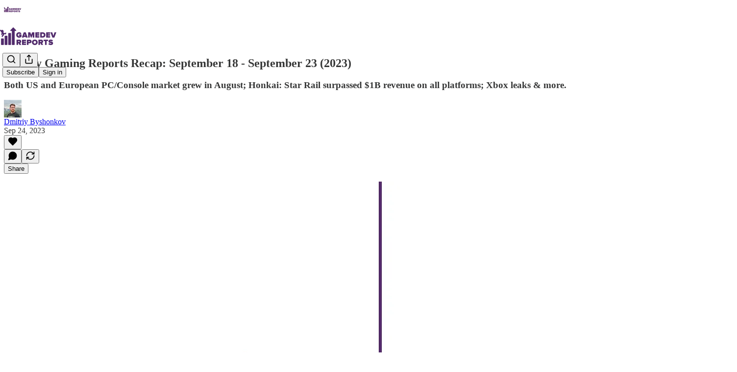

--- FILE ---
content_type: text/html; charset=utf-8
request_url: https://gamedevreports.substack.com/p/weekly-gaming-reports-recap-september-b87
body_size: 44497
content:
<!DOCTYPE html>
<html lang="en">
    <head>
        <meta charset="utf-8" />
        <meta name="norton-safeweb-site-verification" content="24usqpep0ejc5w6hod3dulxwciwp0djs6c6ufp96av3t4whuxovj72wfkdjxu82yacb7430qjm8adbd5ezlt4592dq4zrvadcn9j9n-0btgdzpiojfzno16-fnsnu7xd" />
        
        <link rel="preconnect" href="https://substackcdn.com" />
        

        
            <title data-rh="true">Weekly Gaming Reports Recap: September 18 - September 23 (2023)</title>
            
            <meta data-rh="true" name="theme-color" content="#ffffff"/><meta data-rh="true" property="og:type" content="article"/><meta data-rh="true" property="og:title" content="Weekly Gaming Reports Recap: September 18 - September 23 (2023)"/><meta data-rh="true" name="twitter:title" content="Weekly Gaming Reports Recap: September 18 - September 23 (2023)"/><meta data-rh="true" name="description" content="Both US and European PC/Console market grew in August; Honkai: Star Rail surpassed $1B revenue on all platforms; Xbox leaks &amp; more."/><meta data-rh="true" property="og:description" content="Both US and European PC/Console market grew in August; Honkai: Star Rail surpassed $1B revenue on all platforms; Xbox leaks &amp; more."/><meta data-rh="true" name="twitter:description" content="Both US and European PC/Console market grew in August; Honkai: Star Rail surpassed $1B revenue on all platforms; Xbox leaks &amp; more."/><meta data-rh="true" property="og:image" content="https://substackcdn.com/image/fetch/$s_!LTWE!,w_1200,h_675,c_fill,f_jpg,q_auto:good,fl_progressive:steep,g_auto/https%3A%2F%2Fsubstack-post-media.s3.amazonaws.com%2Fpublic%2Fimages%2F99b5d9e4-c8c7-4282-9892-21e0c9b2414f_1920x1080.png"/><meta data-rh="true" name="twitter:image" content="https://substackcdn.com/image/fetch/$s_!iEZx!,f_auto,q_auto:best,fl_progressive:steep/https%3A%2F%2Fgamedevreports.substack.com%2Fapi%2Fv1%2Fpost_preview%2F137350467%2Ftwitter.jpg%3Fversion%3D4"/><meta data-rh="true" name="twitter:card" content="summary_large_image"/>
            
            
        

        

        <style>
          @layer legacy, tailwind, pencraftReset, pencraft;
        </style>

        
        <link rel="preload" as="style" href="https://substackcdn.com/bundle/theme/main.57ec6396ea4b5be03b65.css" />
        
        
        
        <link rel="preload" as="font" href="https://fonts.gstatic.com/s/spectral/v13/rnCr-xNNww_2s0amA9M5knjsS_ul.woff2" crossorigin />
        

        
            
                <link rel="stylesheet" type="text/css" href="https://substackcdn.com/bundle/static/css/7276.087307e6.css" />
            
                <link rel="stylesheet" type="text/css" href="https://substackcdn.com/bundle/static/css/70.ad2da59f.css" />
            
                <link rel="stylesheet" type="text/css" href="https://substackcdn.com/bundle/static/css/2862.c66cf9f6.css" />
            
                <link rel="stylesheet" type="text/css" href="https://substackcdn.com/bundle/static/css/8577.8d59a919.css" />
            
                <link rel="stylesheet" type="text/css" href="https://substackcdn.com/bundle/static/css/4428.a1e58631.css" />
            
                <link rel="stylesheet" type="text/css" href="https://substackcdn.com/bundle/static/css/5611.463006e7.css" />
            
                <link rel="stylesheet" type="text/css" href="https://substackcdn.com/bundle/static/css/5234.05e42d3b.css" />
            
                <link rel="stylesheet" type="text/css" href="https://substackcdn.com/bundle/static/css/5366.d69f31f9.css" />
            
                <link rel="stylesheet" type="text/css" href="https://substackcdn.com/bundle/static/css/5490.98293a30.css" />
            
                <link rel="stylesheet" type="text/css" href="https://substackcdn.com/bundle/static/css/5986.b8c2a441.css" />
            
                <link rel="stylesheet" type="text/css" href="https://substackcdn.com/bundle/static/css/main.aba729d8.css" />
            
                <link rel="stylesheet" type="text/css" href="https://substackcdn.com/bundle/static/css/6379.813be60f.css" />
            
                <link rel="stylesheet" type="text/css" href="https://substackcdn.com/bundle/static/css/5986.b8c2a441.css" />
            
                <link rel="stylesheet" type="text/css" href="https://substackcdn.com/bundle/static/css/5490.98293a30.css" />
            
                <link rel="stylesheet" type="text/css" href="https://substackcdn.com/bundle/static/css/5366.d69f31f9.css" />
            
                <link rel="stylesheet" type="text/css" href="https://substackcdn.com/bundle/static/css/5234.05e42d3b.css" />
            
                <link rel="stylesheet" type="text/css" href="https://substackcdn.com/bundle/static/css/5611.463006e7.css" />
            
                <link rel="stylesheet" type="text/css" href="https://substackcdn.com/bundle/static/css/4428.a1e58631.css" />
            
                <link rel="stylesheet" type="text/css" href="https://substackcdn.com/bundle/static/css/8577.8d59a919.css" />
            
                <link rel="stylesheet" type="text/css" href="https://substackcdn.com/bundle/static/css/2862.c66cf9f6.css" />
            
        

        
        
        
        
        <meta name="viewport" content="width=device-width, initial-scale=1, maximum-scale=1, user-scalable=0, viewport-fit=cover" />
        <meta name="author" content="Dmitriy Byshonkov" />
        <meta property="og:url" content="https://gamedevreports.substack.com/p/weekly-gaming-reports-recap-september-b87" />
        
        
        <link rel="canonical" href="https://gamedevreports.substack.com/p/weekly-gaming-reports-recap-september-b87" />
        

        

        

        

        
            
                <link rel="shortcut icon" href="https://substackcdn.com/image/fetch/$s_!srME!,f_auto,q_auto:good,fl_progressive:steep/https%3A%2F%2Fsubstack-post-media.s3.amazonaws.com%2Fpublic%2Fimages%2F1183a266-42a4-4ad1-9b00-1d972e1186ab%2Ffavicon.ico">
            
        
            
                <link rel="icon" type="image/png" sizes="16x16" href="https://substackcdn.com/image/fetch/$s_!RUTe!,f_auto,q_auto:good,fl_progressive:steep/https%3A%2F%2Fsubstack-post-media.s3.amazonaws.com%2Fpublic%2Fimages%2F1183a266-42a4-4ad1-9b00-1d972e1186ab%2Ffavicon-16x16.png">
            
        
            
                <link rel="icon" type="image/png" sizes="32x32" href="https://substackcdn.com/image/fetch/$s_!YXYJ!,f_auto,q_auto:good,fl_progressive:steep/https%3A%2F%2Fsubstack-post-media.s3.amazonaws.com%2Fpublic%2Fimages%2F1183a266-42a4-4ad1-9b00-1d972e1186ab%2Ffavicon-32x32.png">
            
        
            
                <link rel="icon" type="image/png" sizes="48x48" href="https://substackcdn.com/image/fetch/$s_!6u5Y!,f_auto,q_auto:good,fl_progressive:steep/https%3A%2F%2Fsubstack-post-media.s3.amazonaws.com%2Fpublic%2Fimages%2F1183a266-42a4-4ad1-9b00-1d972e1186ab%2Ffavicon-48x48.png">
            
        
            
                <link rel="apple-touch-icon" sizes="57x57" href="https://substackcdn.com/image/fetch/$s_!g1uV!,f_auto,q_auto:good,fl_progressive:steep/https%3A%2F%2Fsubstack-post-media.s3.amazonaws.com%2Fpublic%2Fimages%2F1183a266-42a4-4ad1-9b00-1d972e1186ab%2Fapple-touch-icon-57x57.png">
            
        
            
                <link rel="apple-touch-icon" sizes="60x60" href="https://substackcdn.com/image/fetch/$s_!rSRt!,f_auto,q_auto:good,fl_progressive:steep/https%3A%2F%2Fsubstack-post-media.s3.amazonaws.com%2Fpublic%2Fimages%2F1183a266-42a4-4ad1-9b00-1d972e1186ab%2Fapple-touch-icon-60x60.png">
            
        
            
                <link rel="apple-touch-icon" sizes="72x72" href="https://substackcdn.com/image/fetch/$s_!IbH_!,f_auto,q_auto:good,fl_progressive:steep/https%3A%2F%2Fsubstack-post-media.s3.amazonaws.com%2Fpublic%2Fimages%2F1183a266-42a4-4ad1-9b00-1d972e1186ab%2Fapple-touch-icon-72x72.png">
            
        
            
                <link rel="apple-touch-icon" sizes="76x76" href="https://substackcdn.com/image/fetch/$s_!7JKT!,f_auto,q_auto:good,fl_progressive:steep/https%3A%2F%2Fsubstack-post-media.s3.amazonaws.com%2Fpublic%2Fimages%2F1183a266-42a4-4ad1-9b00-1d972e1186ab%2Fapple-touch-icon-76x76.png">
            
        
            
                <link rel="apple-touch-icon" sizes="114x114" href="https://substackcdn.com/image/fetch/$s_!zJXV!,f_auto,q_auto:good,fl_progressive:steep/https%3A%2F%2Fsubstack-post-media.s3.amazonaws.com%2Fpublic%2Fimages%2F1183a266-42a4-4ad1-9b00-1d972e1186ab%2Fapple-touch-icon-114x114.png">
            
        
            
                <link rel="apple-touch-icon" sizes="120x120" href="https://substackcdn.com/image/fetch/$s_!C-Pv!,f_auto,q_auto:good,fl_progressive:steep/https%3A%2F%2Fsubstack-post-media.s3.amazonaws.com%2Fpublic%2Fimages%2F1183a266-42a4-4ad1-9b00-1d972e1186ab%2Fapple-touch-icon-120x120.png">
            
        
            
                <link rel="apple-touch-icon" sizes="144x144" href="https://substackcdn.com/image/fetch/$s_!0e_D!,f_auto,q_auto:good,fl_progressive:steep/https%3A%2F%2Fsubstack-post-media.s3.amazonaws.com%2Fpublic%2Fimages%2F1183a266-42a4-4ad1-9b00-1d972e1186ab%2Fapple-touch-icon-144x144.png">
            
        
            
                <link rel="apple-touch-icon" sizes="152x152" href="https://substackcdn.com/image/fetch/$s_!x1_5!,f_auto,q_auto:good,fl_progressive:steep/https%3A%2F%2Fsubstack-post-media.s3.amazonaws.com%2Fpublic%2Fimages%2F1183a266-42a4-4ad1-9b00-1d972e1186ab%2Fapple-touch-icon-152x152.png">
            
        
            
                <link rel="apple-touch-icon" sizes="167x167" href="https://substackcdn.com/image/fetch/$s_!Mk1_!,f_auto,q_auto:good,fl_progressive:steep/https%3A%2F%2Fsubstack-post-media.s3.amazonaws.com%2Fpublic%2Fimages%2F1183a266-42a4-4ad1-9b00-1d972e1186ab%2Fapple-touch-icon-167x167.png">
            
        
            
                <link rel="apple-touch-icon" sizes="180x180" href="https://substackcdn.com/image/fetch/$s_!ozFK!,f_auto,q_auto:good,fl_progressive:steep/https%3A%2F%2Fsubstack-post-media.s3.amazonaws.com%2Fpublic%2Fimages%2F1183a266-42a4-4ad1-9b00-1d972e1186ab%2Fapple-touch-icon-180x180.png">
            
        
            
                <link rel="apple-touch-icon" sizes="1024x1024" href="https://substackcdn.com/image/fetch/$s_!aM0o!,f_auto,q_auto:good,fl_progressive:steep/https%3A%2F%2Fsubstack-post-media.s3.amazonaws.com%2Fpublic%2Fimages%2F1183a266-42a4-4ad1-9b00-1d972e1186ab%2Fapple-touch-icon-1024x1024.png">
            
        
            
        
            
        
            
        

        

        
            <link rel="alternate" type="application/rss+xml" href="/feed" title="GameDev Reports - powered by Xsolla "/>
        

        
        
          <style>
            @font-face{font-family:'Spectral';font-style:italic;font-weight:400;font-display:fallback;src:url(https://fonts.gstatic.com/s/spectral/v13/rnCt-xNNww_2s0amA9M8on7mTNmnUHowCw.woff2) format('woff2');unicode-range:U+0301,U+0400-045F,U+0490-0491,U+04B0-04B1,U+2116}@font-face{font-family:'Spectral';font-style:italic;font-weight:400;font-display:fallback;src:url(https://fonts.gstatic.com/s/spectral/v13/rnCt-xNNww_2s0amA9M8onXmTNmnUHowCw.woff2) format('woff2');unicode-range:U+0102-0103,U+0110-0111,U+0128-0129,U+0168-0169,U+01A0-01A1,U+01AF-01B0,U+0300-0301,U+0303-0304,U+0308-0309,U+0323,U+0329,U+1EA0-1EF9,U+20AB}@font-face{font-family:'Spectral';font-style:italic;font-weight:400;font-display:fallback;src:url(https://fonts.gstatic.com/s/spectral/v13/rnCt-xNNww_2s0amA9M8onTmTNmnUHowCw.woff2) format('woff2');unicode-range:U+0100-02AF,U+0304,U+0308,U+0329,U+1E00-1E9F,U+1EF2-1EFF,U+2020,U+20A0-20AB,U+20AD-20CF,U+2113,U+2C60-2C7F,U+A720-A7FF}@font-face{font-family:'Spectral';font-style:italic;font-weight:400;font-display:fallback;src:url(https://fonts.gstatic.com/s/spectral/v13/rnCt-xNNww_2s0amA9M8onrmTNmnUHo.woff2) format('woff2');unicode-range:U+0000-00FF,U+0131,U+0152-0153,U+02BB-02BC,U+02C6,U+02DA,U+02DC,U+0304,U+0308,U+0329,U+2000-206F,U+2074,U+20AC,U+2122,U+2191,U+2193,U+2212,U+2215,U+FEFF,U+FFFD}@font-face{font-family:'Spectral';font-style:normal;font-weight:400;font-display:fallback;src:url(https://fonts.gstatic.com/s/spectral/v13/rnCr-xNNww_2s0amA9M9knjsS_ulYHs.woff2) format('woff2');unicode-range:U+0301,U+0400-045F,U+0490-0491,U+04B0-04B1,U+2116}@font-face{font-family:'Spectral';font-style:normal;font-weight:400;font-display:fallback;src:url(https://fonts.gstatic.com/s/spectral/v13/rnCr-xNNww_2s0amA9M2knjsS_ulYHs.woff2) format('woff2');unicode-range:U+0102-0103,U+0110-0111,U+0128-0129,U+0168-0169,U+01A0-01A1,U+01AF-01B0,U+0300-0301,U+0303-0304,U+0308-0309,U+0323,U+0329,U+1EA0-1EF9,U+20AB}@font-face{font-family:'Spectral';font-style:normal;font-weight:400;font-display:fallback;src:url(https://fonts.gstatic.com/s/spectral/v13/rnCr-xNNww_2s0amA9M3knjsS_ulYHs.woff2) format('woff2');unicode-range:U+0100-02AF,U+0304,U+0308,U+0329,U+1E00-1E9F,U+1EF2-1EFF,U+2020,U+20A0-20AB,U+20AD-20CF,U+2113,U+2C60-2C7F,U+A720-A7FF}@font-face{font-family:'Spectral';font-style:normal;font-weight:400;font-display:fallback;src:url(https://fonts.gstatic.com/s/spectral/v13/rnCr-xNNww_2s0amA9M5knjsS_ul.woff2) format('woff2');unicode-range:U+0000-00FF,U+0131,U+0152-0153,U+02BB-02BC,U+02C6,U+02DA,U+02DC,U+0304,U+0308,U+0329,U+2000-206F,U+2074,U+20AC,U+2122,U+2191,U+2193,U+2212,U+2215,U+FEFF,U+FFFD}@font-face{font-family:'Spectral';font-style:normal;font-weight:600;font-display:fallback;src:url(https://fonts.gstatic.com/s/spectral/v13/rnCs-xNNww_2s0amA9vmtm3FafaPWnIIMrY.woff2) format('woff2');unicode-range:U+0301,U+0400-045F,U+0490-0491,U+04B0-04B1,U+2116}@font-face{font-family:'Spectral';font-style:normal;font-weight:600;font-display:fallback;src:url(https://fonts.gstatic.com/s/spectral/v13/rnCs-xNNww_2s0amA9vmtm3OafaPWnIIMrY.woff2) format('woff2');unicode-range:U+0102-0103,U+0110-0111,U+0128-0129,U+0168-0169,U+01A0-01A1,U+01AF-01B0,U+0300-0301,U+0303-0304,U+0308-0309,U+0323,U+0329,U+1EA0-1EF9,U+20AB}@font-face{font-family:'Spectral';font-style:normal;font-weight:600;font-display:fallback;src:url(https://fonts.gstatic.com/s/spectral/v13/rnCs-xNNww_2s0amA9vmtm3PafaPWnIIMrY.woff2) format('woff2');unicode-range:U+0100-02AF,U+0304,U+0308,U+0329,U+1E00-1E9F,U+1EF2-1EFF,U+2020,U+20A0-20AB,U+20AD-20CF,U+2113,U+2C60-2C7F,U+A720-A7FF}@font-face{font-family:'Spectral';font-style:normal;font-weight:600;font-display:fallback;src:url(https://fonts.gstatic.com/s/spectral/v13/rnCs-xNNww_2s0amA9vmtm3BafaPWnII.woff2) format('woff2');unicode-range:U+0000-00FF,U+0131,U+0152-0153,U+02BB-02BC,U+02C6,U+02DA,U+02DC,U+0304,U+0308,U+0329,U+2000-206F,U+2074,U+20AC,U+2122,U+2191,U+2193,U+2212,U+2215,U+FEFF,U+FFFD}
            
          </style>
        
        

        <style>:root{--color_theme_bg_pop:#A33ACB;--background_pop:#A33ACB;--cover_bg_color:#FFFFFF;--cover_bg_color_secondary:#f0f0f0;--background_pop_darken:#9431ba;--print_on_pop:#ffffff;--color_theme_bg_pop_darken:#9431ba;--color_theme_print_on_pop:#ffffff;--color_theme_bg_pop_20:rgba(163, 58, 203, 0.2);--color_theme_bg_pop_30:rgba(163, 58, 203, 0.3);--print_pop:#a33acb;--color_theme_accent:#a33acb;--cover_print_primary:#363737;--cover_print_secondary:#757575;--cover_print_tertiary:#b6b6b6;--cover_border_color:#a33acb;--font_family_headings_preset:'SF Pro Display', -apple-system, system-ui, BlinkMacSystemFont, 'Inter', 'Segoe UI', Roboto, Helvetica, Arial, sans-serif, 'Apple Color Emoji', 'Segoe UI Emoji', 'Segoe UI Symbol';--font_weight_headings_preset:900;--font_preset_heading:heavy_sans;--home_hero:newspaper;--home_posts:list;--home_show_top_posts:true;--web_bg_color:#ffffff;--background_contrast_1:#f0f0f0;--background_contrast_2:#dddddd;--background_contrast_3:#b7b7b7;--background_contrast_4:#929292;--background_contrast_5:#515151;--color_theme_bg_contrast_1:#f0f0f0;--color_theme_bg_contrast_2:#dddddd;--color_theme_bg_contrast_3:#b7b7b7;--color_theme_bg_contrast_4:#929292;--color_theme_bg_contrast_5:#515151;--color_theme_bg_elevated:#ffffff;--color_theme_bg_elevated_secondary:#f0f0f0;--color_theme_bg_elevated_tertiary:#dddddd;--color_theme_detail:#e6e6e6;--background_contrast_pop:rgba(163, 58, 203, 0.4);--color_theme_bg_contrast_pop:rgba(163, 58, 203, 0.4);--theme_bg_is_dark:0;--print_on_web_bg_color:#363737;--print_secondary_on_web_bg_color:#868787;--background_pop_rgb:163, 58, 203;--color_theme_bg_pop_rgb:163, 58, 203;--color_theme_accent_rgb:163, 58, 203;}</style>

        
            <link rel="stylesheet" href="https://substackcdn.com/bundle/theme/main.57ec6396ea4b5be03b65.css" />
        

        <style></style>

        

        

        

        
    </head>

    <body class="">
        

        

        

        

        

        

        <div id="entry">
            <div id="main" class="main typography use-theme-bg"><div class="pencraft pc-display-contents pc-reset pubTheme-yiXxQA"><div data-testid="navbar" class="main-menu"><div class="mainMenuContent-DME8DR"><div style="position:relative;height:87px;" class="pencraft pc-display-flex pc-gap-12 pc-paddingLeft-20 pc-paddingRight-20 pc-justifyContent-space-between pc-alignItems-center pc-reset border-bottom-detail-k1F6C4 topBar-pIF0J1"><div style="flex-basis:0px;flex-grow:1;" class="logoContainer-p12gJb"><a href="/" native class="pencraft pc-display-contents pc-reset"><div draggable="false" class="pencraft pc-display-flex pc-position-relative pc-reset"><div style="width:40px;height:40px;" class="pencraft pc-display-flex pc-reset bg-white-ZBV5av pc-borderRadius-sm overflow-hidden-WdpwT6 sizing-border-box-DggLA4"><picture><source type="image/webp" srcset="https://substackcdn.com/image/fetch/$s_!G1RM!,w_80,h_80,c_fill,f_webp,q_auto:good,fl_progressive:steep,g_auto/https%3A%2F%2Fsubstack-post-media.s3.amazonaws.com%2Fpublic%2Fimages%2F8a33be0d-367c-4ef6-9a7a-8f8dc14e2db6_1280x1280.png"/><img src="https://substackcdn.com/image/fetch/$s_!G1RM!,w_80,h_80,c_fill,f_auto,q_auto:good,fl_progressive:steep,g_auto/https%3A%2F%2Fsubstack-post-media.s3.amazonaws.com%2Fpublic%2Fimages%2F8a33be0d-367c-4ef6-9a7a-8f8dc14e2db6_1280x1280.png" sizes="100vw" alt="GameDev Reports - powered by Xsolla " width="80" height="80" style="width:40px;height:40px;" draggable="false" class="img-OACg1c object-fit-cover-u4ReeV pencraft pc-reset"/></picture></div></div></a></div><div style="flex-grow:0;" class="titleContainer-DJYq5v"><h1 class="pencraft pc-reset font-pub-headings-FE5byy reset-IxiVJZ title-oOnUGd titleWithWordmark-GfqxEZ"><a href="/" class="pencraft pc-display-contents pc-reset"><img alt="GameDev Reports - powered by Xsolla " src="https://substackcdn.com/image/fetch/$s_!uQBo!,e_trim:10:white/e_trim:10:transparent/h_72,c_limit,f_auto,q_auto:good,fl_progressive:steep/https%3A%2F%2Fsubstack-post-media.s3.amazonaws.com%2Fpublic%2Fimages%2F4b8b1ae7-d1e8-4368-ae42-e99db1e5e26d_1344x256.png" style="display:block;height:36px;"/></a></h1></div><div style="flex-basis:0px;flex-grow:1;" class="pencraft pc-display-flex pc-justifyContent-flex-end pc-alignItems-center pc-reset"><div class="buttonsContainer-SJBuep"><div class="pencraft pc-display-flex pc-gap-8 pc-justifyContent-flex-end pc-alignItems-center pc-reset navbar-buttons"><div class="pencraft pc-display-flex pc-gap-4 pc-reset"><span data-state="closed"><button tabindex="0" type="button" aria-label="Search" class="pencraft pc-reset pencraft iconButton-mq_Et5 iconButtonBase-dJGHgN buttonBase-GK1x3M buttonStyle-r7yGCK size_md-gCDS3o priority_tertiary-rlke8z"><svg xmlns="http://www.w3.org/2000/svg" width="20" height="20" viewBox="0 0 24 24" fill="none" stroke="currentColor" stroke-width="2" stroke-linecap="round" stroke-linejoin="round" class="lucide lucide-search"><circle cx="11" cy="11" r="8"></circle><path d="m21 21-4.3-4.3"></path></svg></button></span><button tabindex="0" type="button" aria-label="Share Publication" id="headlessui-menu-button-P0-5" aria-haspopup="menu" aria-expanded="false" data-headlessui-state class="pencraft pc-reset pencraft iconButton-mq_Et5 iconButtonBase-dJGHgN buttonBase-GK1x3M buttonStyle-r7yGCK size_md-gCDS3o priority_tertiary-rlke8z"><svg xmlns="http://www.w3.org/2000/svg" width="20" height="20" viewBox="0 0 24 24" fill="none" stroke="currentColor" stroke-width="2" stroke-linecap="round" stroke-linejoin="round" class="lucide lucide-share"><path d="M4 12v8a2 2 0 0 0 2 2h12a2 2 0 0 0 2-2v-8"></path><polyline points="16 6 12 2 8 6"></polyline><line x1="12" x2="12" y1="2" y2="15"></line></svg></button></div><button tabindex="0" type="button" data-testid="noncontributor-cta-button" class="pencraft pc-reset pencraft buttonBase-GK1x3M buttonText-X0uSmG buttonStyle-r7yGCK priority_primary-RfbeYt size_md-gCDS3o">Subscribe</button><button tabindex="0" type="button" native data-href="https://substack.com/sign-in?redirect=%2Fp%2Fweekly-gaming-reports-recap-september-b87&amp;for_pub=gamedevreports" class="pencraft pc-reset pencraft buttonBase-GK1x3M buttonText-X0uSmG buttonStyle-r7yGCK priority_tertiary-rlke8z size_md-gCDS3o">Sign in</button></div></div></div></div></div><div style="height:88px;"></div></div></div><div><script type="application/ld+json">{"@context":"https://schema.org","@type":"NewsArticle","url":"https://gamedevreports.substack.com/p/weekly-gaming-reports-recap-september-b87","mainEntityOfPage":"https://gamedevreports.substack.com/p/weekly-gaming-reports-recap-september-b87","headline":"Weekly Gaming Reports Recap: September 18 - September 23 (2023)","description":"Both US and European PC/Console market grew in August; Honkai: Star Rail surpassed $1B revenue on all platforms; Xbox leaks & more.","image":[{"@type":"ImageObject","url":"https://substackcdn.com/image/fetch/$s_!LTWE!,f_auto,q_auto:good,fl_progressive:steep/https%3A%2F%2Fsubstack-post-media.s3.amazonaws.com%2Fpublic%2Fimages%2F99b5d9e4-c8c7-4282-9892-21e0c9b2414f_1920x1080.png"}],"datePublished":"2023-09-24T13:21:33+00:00","dateModified":"2023-09-24T13:21:33+00:00","isAccessibleForFree":true,"author":[{"@type":"Person","name":"Dmitriy Byshonkov","url":"https://substack.com/@gamedevreports","description":"MY.GAMES Business Development Director | GameDev Reports Founder","identifier":"user:36566359","image":{"@type":"ImageObject","contentUrl":"https://substackcdn.com/image/fetch/$s_!tQIi!,f_auto,q_auto:good,fl_progressive:steep/https%3A%2F%2Fsubstack-post-media.s3.amazonaws.com%2Fpublic%2Fimages%2Ffd38c050-be48-40ec-a1db-26b834fc4680_1772x1772.jpeg","thumbnailUrl":"https://substackcdn.com/image/fetch/$s_!tQIi!,w_128,h_128,c_limit,f_auto,q_auto:good,fl_progressive:steep/https%3A%2F%2Fsubstack-post-media.s3.amazonaws.com%2Fpublic%2Fimages%2Ffd38c050-be48-40ec-a1db-26b834fc4680_1772x1772.jpeg"}}],"publisher":{"@type":"Organization","name":"GameDev Reports - powered by Xsolla ","url":"https://gamedevreports.substack.com","description":"Latest game industry trends and numbers. ","interactionStatistic":{"@type":"InteractionCounter","name":"Subscribers","interactionType":"https://schema.org/SubscribeAction","userInteractionCount":1000},"identifier":"pub:358110","logo":{"@type":"ImageObject","url":"https://substackcdn.com/image/fetch/$s_!G1RM!,f_auto,q_auto:good,fl_progressive:steep/https%3A%2F%2Fsubstack-post-media.s3.amazonaws.com%2Fpublic%2Fimages%2F8a33be0d-367c-4ef6-9a7a-8f8dc14e2db6_1280x1280.png","contentUrl":"https://substackcdn.com/image/fetch/$s_!G1RM!,f_auto,q_auto:good,fl_progressive:steep/https%3A%2F%2Fsubstack-post-media.s3.amazonaws.com%2Fpublic%2Fimages%2F8a33be0d-367c-4ef6-9a7a-8f8dc14e2db6_1280x1280.png","thumbnailUrl":"https://substackcdn.com/image/fetch/$s_!G1RM!,w_128,h_128,c_limit,f_auto,q_auto:good,fl_progressive:steep/https%3A%2F%2Fsubstack-post-media.s3.amazonaws.com%2Fpublic%2Fimages%2F8a33be0d-367c-4ef6-9a7a-8f8dc14e2db6_1280x1280.png"},"image":{"@type":"ImageObject","url":"https://substackcdn.com/image/fetch/$s_!G1RM!,f_auto,q_auto:good,fl_progressive:steep/https%3A%2F%2Fsubstack-post-media.s3.amazonaws.com%2Fpublic%2Fimages%2F8a33be0d-367c-4ef6-9a7a-8f8dc14e2db6_1280x1280.png","contentUrl":"https://substackcdn.com/image/fetch/$s_!G1RM!,f_auto,q_auto:good,fl_progressive:steep/https%3A%2F%2Fsubstack-post-media.s3.amazonaws.com%2Fpublic%2Fimages%2F8a33be0d-367c-4ef6-9a7a-8f8dc14e2db6_1280x1280.png","thumbnailUrl":"https://substackcdn.com/image/fetch/$s_!G1RM!,w_128,h_128,c_limit,f_auto,q_auto:good,fl_progressive:steep/https%3A%2F%2Fsubstack-post-media.s3.amazonaws.com%2Fpublic%2Fimages%2F8a33be0d-367c-4ef6-9a7a-8f8dc14e2db6_1280x1280.png"},"sameAs":["https://twitter.com/GamedevReports"]},"interactionStatistic":[{"@type":"InteractionCounter","interactionType":"https://schema.org/LikeAction","userInteractionCount":0},{"@type":"InteractionCounter","interactionType":"https://schema.org/ShareAction","userInteractionCount":0},{"@type":"InteractionCounter","interactionType":"https://schema.org/CommentAction","userInteractionCount":0}]}</script><div aria-label="Post" role="main" class="single-post-container"><div class="container"><div class="single-post"><div class="pencraft pc-display-contents pc-reset pubTheme-yiXxQA"><article class="typography newsletter-post post"><div role="region" aria-label="Post header" class="post-header"><h1 dir="auto" class="post-title published title-X77sOw">Weekly Gaming Reports Recap: September 18 - September 23 (2023)</h1><h3 dir="auto" class="subtitle subtitle-HEEcLo">Both US and European PC/Console market grew in August; Honkai: Star Rail surpassed $1B revenue on all platforms; Xbox leaks &amp; more. </h3><div aria-label="Post UFI" role="region" class="pencraft pc-display-flex pc-flexDirection-column pc-paddingBottom-16 pc-reset"><div class="pencraft pc-display-flex pc-flexDirection-column pc-paddingTop-16 pc-paddingBottom-16 pc-reset"><div class="pencraft pc-display-flex pc-gap-12 pc-alignItems-center pc-reset byline-wrapper"><div class="pencraft pc-display-flex pc-reset"><div class="pencraft pc-display-flex pc-flexDirection-row pc-gap-8 pc-alignItems-center pc-justifyContent-flex-start pc-reset"><div style="--scale:36px;--offset:9px;--border-width:4.5px;" class="pencraft pc-display-flex pc-flexDirection-row pc-alignItems-center pc-justifyContent-flex-start pc-reset ltr-qDBmby"><a href="https://substack.com/@gamedevreports" aria-label="View Dmitriy Byshonkov's profile" class="pencraft pc-display-contents pc-reset"><div style="--scale:36px;" tabindex="0" class="pencraft pc-display-flex pc-width-36 pc-height-36 pc-justifyContent-center pc-alignItems-center pc-position-relative pc-reset bg-secondary-UUD3_J flex-auto-j3S2WA animate-XFJxE4 outline-detail-vcQLyr pc-borderRadius-full overflow-hidden-WdpwT6 sizing-border-box-DggLA4 pressable-sm-YIJFKJ showFocus-sk_vEm container-TAtrWj interactive-UkK0V6 avatar-u8q6xB last-JfNEJ_"><div style="--scale:36px;" title="Dmitriy Byshonkov" class="pencraft pc-display-flex pc-width-36 pc-height-36 pc-justifyContent-center pc-alignItems-center pc-position-relative pc-reset bg-secondary-UUD3_J flex-auto-j3S2WA outline-detail-vcQLyr pc-borderRadius-full overflow-hidden-WdpwT6 sizing-border-box-DggLA4 container-TAtrWj"><picture><source type="image/webp" srcset="https://substackcdn.com/image/fetch/$s_!tQIi!,w_36,h_36,c_fill,f_webp,q_auto:good,fl_progressive:steep/https%3A%2F%2Fsubstack-post-media.s3.amazonaws.com%2Fpublic%2Fimages%2Ffd38c050-be48-40ec-a1db-26b834fc4680_1772x1772.jpeg 36w, https://substackcdn.com/image/fetch/$s_!tQIi!,w_72,h_72,c_fill,f_webp,q_auto:good,fl_progressive:steep/https%3A%2F%2Fsubstack-post-media.s3.amazonaws.com%2Fpublic%2Fimages%2Ffd38c050-be48-40ec-a1db-26b834fc4680_1772x1772.jpeg 72w, https://substackcdn.com/image/fetch/$s_!tQIi!,w_108,h_108,c_fill,f_webp,q_auto:good,fl_progressive:steep/https%3A%2F%2Fsubstack-post-media.s3.amazonaws.com%2Fpublic%2Fimages%2Ffd38c050-be48-40ec-a1db-26b834fc4680_1772x1772.jpeg 108w" sizes="36px"/><img src="https://substackcdn.com/image/fetch/$s_!tQIi!,w_36,h_36,c_fill,f_auto,q_auto:good,fl_progressive:steep/https%3A%2F%2Fsubstack-post-media.s3.amazonaws.com%2Fpublic%2Fimages%2Ffd38c050-be48-40ec-a1db-26b834fc4680_1772x1772.jpeg" sizes="36px" alt="Dmitriy Byshonkov's avatar" srcset="https://substackcdn.com/image/fetch/$s_!tQIi!,w_36,h_36,c_fill,f_auto,q_auto:good,fl_progressive:steep/https%3A%2F%2Fsubstack-post-media.s3.amazonaws.com%2Fpublic%2Fimages%2Ffd38c050-be48-40ec-a1db-26b834fc4680_1772x1772.jpeg 36w, https://substackcdn.com/image/fetch/$s_!tQIi!,w_72,h_72,c_fill,f_auto,q_auto:good,fl_progressive:steep/https%3A%2F%2Fsubstack-post-media.s3.amazonaws.com%2Fpublic%2Fimages%2Ffd38c050-be48-40ec-a1db-26b834fc4680_1772x1772.jpeg 72w, https://substackcdn.com/image/fetch/$s_!tQIi!,w_108,h_108,c_fill,f_auto,q_auto:good,fl_progressive:steep/https%3A%2F%2Fsubstack-post-media.s3.amazonaws.com%2Fpublic%2Fimages%2Ffd38c050-be48-40ec-a1db-26b834fc4680_1772x1772.jpeg 108w" width="36" height="36" draggable="false" class="img-OACg1c object-fit-cover-u4ReeV pencraft pc-reset"/></picture></div></div></a></div></div></div><div class="pencraft pc-display-flex pc-flexDirection-column pc-reset"><div class="pencraft pc-reset color-pub-primary-text-NyXPlw line-height-20-t4M0El font-meta-MWBumP size-11-NuY2Zx weight-medium-fw81nC transform-uppercase-yKDgcq reset-IxiVJZ meta-EgzBVA"><span data-state="closed"><a href="https://substack.com/@gamedevreports" class="pencraft pc-reset decoration-hover-underline-ClDVRM reset-IxiVJZ">Dmitriy Byshonkov</a></span></div><div class="pencraft pc-display-flex pc-gap-4 pc-reset"><div class="pencraft pc-reset color-pub-secondary-text-hGQ02T line-height-20-t4M0El font-meta-MWBumP size-11-NuY2Zx weight-medium-fw81nC transform-uppercase-yKDgcq reset-IxiVJZ meta-EgzBVA">Sep 24, 2023</div></div></div></div></div><div class="pencraft pc-display-flex pc-gap-16 pc-paddingTop-16 pc-paddingBottom-16 pc-justifyContent-space-between pc-alignItems-center pc-reset flex-grow-rzmknG border-top-detail-themed-k9TZAY border-bottom-detail-themed-Ua9186 post-ufi"><div class="pencraft pc-display-flex pc-gap-8 pc-reset"><div class="like-button-container post-ufi-button style-button"><button tabindex="0" type="button" aria-label="Like" aria-pressed="false" class="pencraft pc-reset pencraft post-ufi-button style-button no-label with-border"><svg role="img" style="height:20px;width:20px;" width="20" height="20" viewBox="0 0 24 24" fill="#000000" stroke-width="2" stroke="#000" xmlns="http://www.w3.org/2000/svg" class="icon"><g><title></title><svg xmlns="http://www.w3.org/2000/svg" width="24" height="24" viewBox="0 0 24 24" stroke-width="2" stroke-linecap="round" stroke-linejoin="round" class="lucide lucide-heart"><path d="M19 14c1.49-1.46 3-3.21 3-5.5A5.5 5.5 0 0 0 16.5 3c-1.76 0-3 .5-4.5 2-1.5-1.5-2.74-2-4.5-2A5.5 5.5 0 0 0 2 8.5c0 2.3 1.5 4.05 3 5.5l7 7Z"></path></svg></g></svg></button></div><button tabindex="0" type="button" aria-label="View comments (0)" data-href="https://gamedevreports.substack.com/p/weekly-gaming-reports-recap-september-b87/comments" class="pencraft pc-reset pencraft post-ufi-button style-button post-ufi-comment-button no-label with-border"><svg role="img" style="height:20px;width:20px;" width="20" height="20" viewBox="0 0 24 24" fill="#000000" stroke-width="2" stroke="#000" xmlns="http://www.w3.org/2000/svg" class="icon"><g><title></title><svg xmlns="http://www.w3.org/2000/svg" width="24" height="24" viewBox="0 0 24 24" stroke-width="2" stroke-linecap="round" stroke-linejoin="round" class="lucide lucide-message-circle"><path d="M7.9 20A9 9 0 1 0 4 16.1L2 22Z"></path></svg></g></svg></button><button tabindex="0" type="button" class="pencraft pc-reset pencraft post-ufi-button style-button no-label with-border"><svg role="img" style="height:20px;width:20px;" width="20" height="20" viewBox="0 0 24 24" fill="none" stroke-width="2" stroke="#000" xmlns="http://www.w3.org/2000/svg" class="icon"><g><title></title><path d="M21 3V8M21 8H16M21 8L18 5.29962C16.7056 4.14183 15.1038 3.38328 13.3879 3.11547C11.6719 2.84766 9.9152 3.08203 8.32951 3.79031C6.74382 4.49858 5.39691 5.65051 4.45125 7.10715C3.5056 8.5638 3.00158 10.2629 3 11.9996M3 21V16M3 16H8M3 16L6 18.7C7.29445 19.8578 8.89623 20.6163 10.6121 20.8841C12.3281 21.152 14.0848 20.9176 15.6705 20.2093C17.2562 19.501 18.6031 18.3491 19.5487 16.8925C20.4944 15.4358 20.9984 13.7367 21 12" stroke-linecap="round" stroke-linejoin="round"></path></g></svg></button></div><div class="pencraft pc-display-flex pc-gap-8 pc-reset"><button tabindex="0" type="button" class="pencraft pc-reset pencraft post-ufi-button style-button has-label with-border"><div class="label">Share</div></button></div></div></div></div><div class="visibility-check"></div><div><div class="available-content"><div dir="auto" class="body markup"><div class="captioned-image-container"><figure><a target="_blank" href="https://substackcdn.com/image/fetch/$s_!LTWE!,f_auto,q_auto:good,fl_progressive:steep/https%3A%2F%2Fsubstack-post-media.s3.amazonaws.com%2Fpublic%2Fimages%2F99b5d9e4-c8c7-4282-9892-21e0c9b2414f_1920x1080.png" data-component-name="Image2ToDOM" rel class="image-link image2 is-viewable-img can-restack"><div class="image2-inset can-restack"><picture><source type="image/webp" srcset="https://substackcdn.com/image/fetch/$s_!LTWE!,w_424,c_limit,f_webp,q_auto:good,fl_progressive:steep/https%3A%2F%2Fsubstack-post-media.s3.amazonaws.com%2Fpublic%2Fimages%2F99b5d9e4-c8c7-4282-9892-21e0c9b2414f_1920x1080.png 424w, https://substackcdn.com/image/fetch/$s_!LTWE!,w_848,c_limit,f_webp,q_auto:good,fl_progressive:steep/https%3A%2F%2Fsubstack-post-media.s3.amazonaws.com%2Fpublic%2Fimages%2F99b5d9e4-c8c7-4282-9892-21e0c9b2414f_1920x1080.png 848w, https://substackcdn.com/image/fetch/$s_!LTWE!,w_1272,c_limit,f_webp,q_auto:good,fl_progressive:steep/https%3A%2F%2Fsubstack-post-media.s3.amazonaws.com%2Fpublic%2Fimages%2F99b5d9e4-c8c7-4282-9892-21e0c9b2414f_1920x1080.png 1272w, https://substackcdn.com/image/fetch/$s_!LTWE!,w_1456,c_limit,f_webp,q_auto:good,fl_progressive:steep/https%3A%2F%2Fsubstack-post-media.s3.amazonaws.com%2Fpublic%2Fimages%2F99b5d9e4-c8c7-4282-9892-21e0c9b2414f_1920x1080.png 1456w" sizes="100vw"/><img src="https://substackcdn.com/image/fetch/$s_!LTWE!,w_1456,c_limit,f_auto,q_auto:good,fl_progressive:steep/https%3A%2F%2Fsubstack-post-media.s3.amazonaws.com%2Fpublic%2Fimages%2F99b5d9e4-c8c7-4282-9892-21e0c9b2414f_1920x1080.png" width="1456" height="819" data-attrs="{&quot;src&quot;:&quot;https://substack-post-media.s3.amazonaws.com/public/images/99b5d9e4-c8c7-4282-9892-21e0c9b2414f_1920x1080.png&quot;,&quot;srcNoWatermark&quot;:null,&quot;fullscreen&quot;:null,&quot;imageSize&quot;:null,&quot;height&quot;:819,&quot;width&quot;:1456,&quot;resizeWidth&quot;:null,&quot;bytes&quot;:41938,&quot;alt&quot;:null,&quot;title&quot;:null,&quot;type&quot;:&quot;image/png&quot;,&quot;href&quot;:null,&quot;belowTheFold&quot;:false,&quot;topImage&quot;:true,&quot;internalRedirect&quot;:null,&quot;isProcessing&quot;:false,&quot;align&quot;:null,&quot;offset&quot;:false}" alt srcset="https://substackcdn.com/image/fetch/$s_!LTWE!,w_424,c_limit,f_auto,q_auto:good,fl_progressive:steep/https%3A%2F%2Fsubstack-post-media.s3.amazonaws.com%2Fpublic%2Fimages%2F99b5d9e4-c8c7-4282-9892-21e0c9b2414f_1920x1080.png 424w, https://substackcdn.com/image/fetch/$s_!LTWE!,w_848,c_limit,f_auto,q_auto:good,fl_progressive:steep/https%3A%2F%2Fsubstack-post-media.s3.amazonaws.com%2Fpublic%2Fimages%2F99b5d9e4-c8c7-4282-9892-21e0c9b2414f_1920x1080.png 848w, https://substackcdn.com/image/fetch/$s_!LTWE!,w_1272,c_limit,f_auto,q_auto:good,fl_progressive:steep/https%3A%2F%2Fsubstack-post-media.s3.amazonaws.com%2Fpublic%2Fimages%2F99b5d9e4-c8c7-4282-9892-21e0c9b2414f_1920x1080.png 1272w, https://substackcdn.com/image/fetch/$s_!LTWE!,w_1456,c_limit,f_auto,q_auto:good,fl_progressive:steep/https%3A%2F%2Fsubstack-post-media.s3.amazonaws.com%2Fpublic%2Fimages%2F99b5d9e4-c8c7-4282-9892-21e0c9b2414f_1920x1080.png 1456w" sizes="100vw" fetchpriority="high" class="sizing-normal"/></picture><div class="image-link-expand"><div class="pencraft pc-display-flex pc-gap-8 pc-reset"><button tabindex="0" type="button" class="pencraft pc-reset pencraft icon-container restack-image"><svg role="img" style="height:20px;width:20px" width="20" height="20" viewBox="0 0 20 20" fill="none" stroke-width="1.5" stroke="var(--color-fg-primary)" stroke-linecap="round" stroke-linejoin="round" xmlns="http://www.w3.org/2000/svg"><g><title></title><path d="M2.53001 7.81595C3.49179 4.73911 6.43281 2.5 9.91173 2.5C13.1684 2.5 15.9537 4.46214 17.0852 7.23684L17.6179 8.67647M17.6179 8.67647L18.5002 4.26471M17.6179 8.67647L13.6473 6.91176M17.4995 12.1841C16.5378 15.2609 13.5967 17.5 10.1178 17.5C6.86118 17.5 4.07589 15.5379 2.94432 12.7632L2.41165 11.3235M2.41165 11.3235L1.5293 15.7353M2.41165 11.3235L6.38224 13.0882"></path></g></svg></button><button tabindex="0" type="button" class="pencraft pc-reset pencraft icon-container view-image"><svg xmlns="http://www.w3.org/2000/svg" width="20" height="20" viewBox="0 0 24 24" fill="none" stroke="currentColor" stroke-width="2" stroke-linecap="round" stroke-linejoin="round" class="lucide lucide-maximize2 lucide-maximize-2"><polyline points="15 3 21 3 21 9"></polyline><polyline points="9 21 3 21 3 15"></polyline><line x1="21" x2="14" y1="3" y2="10"></line><line x1="3" x2="10" y1="21" y2="14"></line></svg></button></div></div></div></a></figure></div><div><hr/></div><p>Reports of this week:</p><ol><li><p>Circana: The revenue of the US gaming market in August 2023 increased by 3%.</p></li><li><p>Newzoo: PC and Console Market in 2023</p></li><li><p>GSD: Starfield is fifth in the ranking of the largest launches in Europe this year</p></li><li><p>TIGA: The number of employees in gaming companies in the United Kingdom increased by 15.2% in 16 months</p></li><li><p>data.ai: Brawl Stars passed $2B in Revenue</p></li><li><p>Leak: Microsoft's estimated expenditures on acquiring games for Xbox Game Pass</p></li><li><p>GSD: Games and hardware sales in Europe grew in August 2023</p></li><li><p>Naavik: Honkai: Star Rail revenue surpassed $1B on all platforms</p></li><li><p>Starfield's audience exceeded 10M users</p></li><li><p>Leak: Xbox Series S is three times more popular than Xbox Series X</p></li><li><p>Niko Partners: The Indian Gaming Market in 2023</p></li><li><p>AppMagic &amp; WNHub: Top Games by Revenue &amp; Downloads in August 2023</p></li></ol><div><hr/></div><div class="subscription-widget-wrap"><div class="subscription-widget show-subscribe"><div class="preamble"><p>Thanks for reading! Subscribe to receive gaming market updates on a daily basis.</p></div><div data-component-name="SubscribeWidget" class="subscribe-widget"><div class="pencraft pc-display-flex pc-justifyContent-center pc-reset"><div class="container-IpPqBD"><form action="/api/v1/free?nojs=true" method="post" novalidate class="form form-M5sC90"><input type="hidden" name="first_url" value/><input type="hidden" name="first_referrer" value/><input type="hidden" name="current_url"/><input type="hidden" name="current_referrer"/><input type="hidden" name="first_session_url" value/><input type="hidden" name="first_session_referrer" value/><input type="hidden" name="referral_code"/><input type="hidden" name="source" value="subscribe-widget-preamble"/><input type="hidden" name="referring_pub_id"/><input type="hidden" name="additional_referring_pub_ids"/><div class="sideBySideWrap-vGXrwP"><div class="emailInputWrapper-QlA86j"><div class="pencraft pc-display-flex pc-minWidth-0 pc-position-relative pc-reset flex-auto-j3S2WA"><input name="email" placeholder="Type your email..." type="email" class="pencraft emailInput-OkIMeB input-y4v6N4 inputText-pV_yWb"/></div></div><button tabindex="0" type="submit" disabled class="pencraft pc-reset pencraft rightButton primary subscribe-btn button-VFSdkv buttonBase-GK1x3M"><span class="button-text ">Subscribe</span></button></div><div id="error-container"></div></form></div></div></div></div></div><div><hr/></div><h1 class="header-anchor-post">Circana: The revenue of the US gaming market in August 2023 increased by 3%.<div class="pencraft pc-display-flex pc-alignItems-center pc-position-absolute pc-reset header-anchor-parent"><div class="pencraft pc-display-contents pc-reset pubTheme-yiXxQA"><div id="§circana-the-revenue-of-the-us-gaming-market-in-august-2023-increased-by-3" class="pencraft pc-reset header-anchor offset-top"></div><button tabindex="0" type="button" aria-label="Link" data-href="https://gamedevreports.substack.com/i/137350467/circana-the-revenue-of-the-us-gaming-market-in-august-2023-increased-by-3" class="pencraft pc-reset pencraft iconButton-mq_Et5 iconButtonBase-dJGHgN buttonBase-GK1x3M buttonStyle-r7yGCK size_sm-G3LciD priority_secondary-S63h9o"><svg xmlns="http://www.w3.org/2000/svg" width="18" height="18" viewBox="0 0 24 24" fill="none" stroke="currentColor" stroke-width="2" stroke-linecap="round" stroke-linejoin="round" class="lucide lucide-link"><path d="M10 13a5 5 0 0 0 7.54.54l3-3a5 5 0 0 0-7.07-7.07l-1.72 1.71"></path><path d="M14 11a5 5 0 0 0-7.54-.54l-3 3a5 5 0 0 0 7.07 7.07l1.71-1.71"></path></svg></button></div></div></h1><div class="captioned-image-container"><figure><a target="_blank" href="https://substackcdn.com/image/fetch/$s_!KiLa!,f_auto,q_auto:good,fl_progressive:steep/https%3A%2F%2Fsubstack-post-media.s3.amazonaws.com%2Fpublic%2Fimages%2Feacdaa02-0c10-422f-bdc6-158f0d02917c_3840x2160.jpeg" data-component-name="Image2ToDOM" rel class="image-link image2 is-viewable-img can-restack"><div class="image2-inset can-restack"><picture><source type="image/webp" srcset="https://substackcdn.com/image/fetch/$s_!KiLa!,w_424,c_limit,f_webp,q_auto:good,fl_progressive:steep/https%3A%2F%2Fsubstack-post-media.s3.amazonaws.com%2Fpublic%2Fimages%2Feacdaa02-0c10-422f-bdc6-158f0d02917c_3840x2160.jpeg 424w, https://substackcdn.com/image/fetch/$s_!KiLa!,w_848,c_limit,f_webp,q_auto:good,fl_progressive:steep/https%3A%2F%2Fsubstack-post-media.s3.amazonaws.com%2Fpublic%2Fimages%2Feacdaa02-0c10-422f-bdc6-158f0d02917c_3840x2160.jpeg 848w, https://substackcdn.com/image/fetch/$s_!KiLa!,w_1272,c_limit,f_webp,q_auto:good,fl_progressive:steep/https%3A%2F%2Fsubstack-post-media.s3.amazonaws.com%2Fpublic%2Fimages%2Feacdaa02-0c10-422f-bdc6-158f0d02917c_3840x2160.jpeg 1272w, https://substackcdn.com/image/fetch/$s_!KiLa!,w_1456,c_limit,f_webp,q_auto:good,fl_progressive:steep/https%3A%2F%2Fsubstack-post-media.s3.amazonaws.com%2Fpublic%2Fimages%2Feacdaa02-0c10-422f-bdc6-158f0d02917c_3840x2160.jpeg 1456w" sizes="100vw"/><img src="https://substackcdn.com/image/fetch/$s_!KiLa!,w_1456,c_limit,f_auto,q_auto:good,fl_progressive:steep/https%3A%2F%2Fsubstack-post-media.s3.amazonaws.com%2Fpublic%2Fimages%2Feacdaa02-0c10-422f-bdc6-158f0d02917c_3840x2160.jpeg" width="1456" height="819" data-attrs="{&quot;src&quot;:&quot;https://substack-post-media.s3.amazonaws.com/public/images/eacdaa02-0c10-422f-bdc6-158f0d02917c_3840x2160.jpeg&quot;,&quot;srcNoWatermark&quot;:null,&quot;fullscreen&quot;:null,&quot;imageSize&quot;:null,&quot;height&quot;:819,&quot;width&quot;:1456,&quot;resizeWidth&quot;:null,&quot;bytes&quot;:null,&quot;alt&quot;:&quot;Madden NFL 24&quot;,&quot;title&quot;:&quot;Madden NFL 24&quot;,&quot;type&quot;:null,&quot;href&quot;:null,&quot;belowTheFold&quot;:false,&quot;topImage&quot;:true,&quot;internalRedirect&quot;:null,&quot;isProcessing&quot;:false,&quot;align&quot;:null,&quot;offset&quot;:false}" alt="Madden NFL 24" title="Madden NFL 24" srcset="https://substackcdn.com/image/fetch/$s_!KiLa!,w_424,c_limit,f_auto,q_auto:good,fl_progressive:steep/https%3A%2F%2Fsubstack-post-media.s3.amazonaws.com%2Fpublic%2Fimages%2Feacdaa02-0c10-422f-bdc6-158f0d02917c_3840x2160.jpeg 424w, https://substackcdn.com/image/fetch/$s_!KiLa!,w_848,c_limit,f_auto,q_auto:good,fl_progressive:steep/https%3A%2F%2Fsubstack-post-media.s3.amazonaws.com%2Fpublic%2Fimages%2Feacdaa02-0c10-422f-bdc6-158f0d02917c_3840x2160.jpeg 848w, https://substackcdn.com/image/fetch/$s_!KiLa!,w_1272,c_limit,f_auto,q_auto:good,fl_progressive:steep/https%3A%2F%2Fsubstack-post-media.s3.amazonaws.com%2Fpublic%2Fimages%2Feacdaa02-0c10-422f-bdc6-158f0d02917c_3840x2160.jpeg 1272w, https://substackcdn.com/image/fetch/$s_!KiLa!,w_1456,c_limit,f_auto,q_auto:good,fl_progressive:steep/https%3A%2F%2Fsubstack-post-media.s3.amazonaws.com%2Fpublic%2Fimages%2Feacdaa02-0c10-422f-bdc6-158f0d02917c_3840x2160.jpeg 1456w" sizes="100vw" fetchpriority="high" class="sizing-normal"/></picture><div class="image-link-expand"><div class="pencraft pc-display-flex pc-gap-8 pc-reset"><button tabindex="0" type="button" class="pencraft pc-reset pencraft icon-container restack-image"><svg role="img" style="height:20px;width:20px" width="20" height="20" viewBox="0 0 20 20" fill="none" stroke-width="1.5" stroke="var(--color-fg-primary)" stroke-linecap="round" stroke-linejoin="round" xmlns="http://www.w3.org/2000/svg"><g><title></title><path d="M2.53001 7.81595C3.49179 4.73911 6.43281 2.5 9.91173 2.5C13.1684 2.5 15.9537 4.46214 17.0852 7.23684L17.6179 8.67647M17.6179 8.67647L18.5002 4.26471M17.6179 8.67647L13.6473 6.91176M17.4995 12.1841C16.5378 15.2609 13.5967 17.5 10.1178 17.5C6.86118 17.5 4.07589 15.5379 2.94432 12.7632L2.41165 11.3235M2.41165 11.3235L1.5293 15.7353M2.41165 11.3235L6.38224 13.0882"></path></g></svg></button><button tabindex="0" type="button" class="pencraft pc-reset pencraft icon-container view-image"><svg xmlns="http://www.w3.org/2000/svg" width="20" height="20" viewBox="0 0 24 24" fill="none" stroke="currentColor" stroke-width="2" stroke-linecap="round" stroke-linejoin="round" class="lucide lucide-maximize2 lucide-maximize-2"><polyline points="15 3 21 3 21 9"></polyline><polyline points="9 21 3 21 3 15"></polyline><line x1="21" x2="14" y1="3" y2="10"></line><line x1="3" x2="10" y1="21" y2="14"></line></svg></button></div></div></div></a></figure></div><ul><li><p>The American gaming industry earned $4.2 billion last month.</p></li><li><p>The growth was driven by content sales (+4% YoY) and accessories (+12% YoY). However, hardware sales decreased by 13% YoY. Nevertheless, this trend is positive, as the decline in July was 19%.</p></li></ul><h2 class="header-anchor-post">Games<div class="pencraft pc-display-flex pc-alignItems-center pc-position-absolute pc-reset header-anchor-parent"><div class="pencraft pc-display-contents pc-reset pubTheme-yiXxQA"><div id="§games" class="pencraft pc-reset header-anchor offset-top"></div><button tabindex="0" type="button" aria-label="Link" data-href="https://gamedevreports.substack.com/i/137350467/games" class="pencraft pc-reset pencraft iconButton-mq_Et5 iconButtonBase-dJGHgN buttonBase-GK1x3M buttonStyle-r7yGCK size_sm-G3LciD priority_secondary-S63h9o"><svg xmlns="http://www.w3.org/2000/svg" width="18" height="18" viewBox="0 0 24 24" fill="none" stroke="currentColor" stroke-width="2" stroke-linecap="round" stroke-linejoin="round" class="lucide lucide-link"><path d="M10 13a5 5 0 0 0 7.54.54l3-3a5 5 0 0 0-7.07-7.07l-1.72 1.71"></path><path d="M14 11a5 5 0 0 0-7.54-.54l-3 3a5 5 0 0 0 7.07 7.07l1.71-1.71"></path></svg></button></div></div></h2><ul><li><p>Madden NFL 24, Armored Core VI: Fires of Rubicon, and Remnant II were the best-selling games in the US market in August 2023.</p></li><li><p>Mobile market revenue increased by 2.5% YoY. Monopoly GO took the first place, surpassing Royal Match.</p></li><li><p>Playrix is the only publisher in August with two games in the top 10 mobile games chart.</p></li></ul><h2 class="header-anchor-post">Hardware<div class="pencraft pc-display-flex pc-alignItems-center pc-position-absolute pc-reset header-anchor-parent"><div class="pencraft pc-display-contents pc-reset pubTheme-yiXxQA"><div id="§hardware" class="pencraft pc-reset header-anchor offset-top"></div><button tabindex="0" type="button" aria-label="Link" data-href="https://gamedevreports.substack.com/i/137350467/hardware" class="pencraft pc-reset pencraft iconButton-mq_Et5 iconButtonBase-dJGHgN buttonBase-GK1x3M buttonStyle-r7yGCK size_sm-G3LciD priority_secondary-S63h9o"><svg xmlns="http://www.w3.org/2000/svg" width="18" height="18" viewBox="0 0 24 24" fill="none" stroke="currentColor" stroke-width="2" stroke-linecap="round" stroke-linejoin="round" class="lucide lucide-link"><path d="M10 13a5 5 0 0 0 7.54.54l3-3a5 5 0 0 0-7.07-7.07l-1.72 1.71"></path><path d="M14 11a5 5 0 0 0-7.54-.54l-3 3a5 5 0 0 0 7.07 7.07l1.71-1.71"></path></svg></button></div></div></h2><ul><li><p>PlayStation 5 remains the best-selling console in the USA both in terms of the number of systems and dollar sales. Xbox Series S|X came in second place.</p></li></ul><p><a href="https://www.gamesindustry.biz/us-game-revenue-sees-3-rise-to-42bn-in-august-us-monthly-charts" rel>Source - Gamesindustry.biz</a></p><div><hr/></div><h1 class="header-anchor-post">Newzoo: PC and Console Market in 2023<div class="pencraft pc-display-flex pc-alignItems-center pc-position-absolute pc-reset header-anchor-parent"><div class="pencraft pc-display-contents pc-reset pubTheme-yiXxQA"><div id="§newzoo-pc-and-console-market-in-2023" class="pencraft pc-reset header-anchor offset-top"></div><button tabindex="0" type="button" aria-label="Link" data-href="https://gamedevreports.substack.com/i/137350467/newzoo-pc-and-console-market-in-2023" class="pencraft pc-reset pencraft iconButton-mq_Et5 iconButtonBase-dJGHgN buttonBase-GK1x3M buttonStyle-r7yGCK size_sm-G3LciD priority_secondary-S63h9o"><svg xmlns="http://www.w3.org/2000/svg" width="18" height="18" viewBox="0 0 24 24" fill="none" stroke="currentColor" stroke-width="2" stroke-linecap="round" stroke-linejoin="round" class="lucide lucide-link"><path d="M10 13a5 5 0 0 0 7.54.54l3-3a5 5 0 0 0-7.07-7.07l-1.72 1.71"></path><path d="M14 11a5 5 0 0 0-7.54-.54l-3 3a5 5 0 0 0 7.07 7.07l1.71-1.71"></path></svg></button></div></div></h1><div class="captioned-image-container"><figure><a target="_blank" href="https://substackcdn.com/image/fetch/$s_!r1Ix!,f_auto,q_auto:good,fl_progressive:steep/https%3A%2F%2Fsubstack-post-media.s3.amazonaws.com%2Fpublic%2Fimages%2F81a925c3-1c6b-4db7-a059-843ce77ad4dc_2928x1648.png" data-component-name="Image2ToDOM" rel class="image-link image2 is-viewable-img can-restack"><div class="image2-inset can-restack"><picture><source type="image/webp" srcset="https://substackcdn.com/image/fetch/$s_!r1Ix!,w_424,c_limit,f_webp,q_auto:good,fl_progressive:steep/https%3A%2F%2Fsubstack-post-media.s3.amazonaws.com%2Fpublic%2Fimages%2F81a925c3-1c6b-4db7-a059-843ce77ad4dc_2928x1648.png 424w, https://substackcdn.com/image/fetch/$s_!r1Ix!,w_848,c_limit,f_webp,q_auto:good,fl_progressive:steep/https%3A%2F%2Fsubstack-post-media.s3.amazonaws.com%2Fpublic%2Fimages%2F81a925c3-1c6b-4db7-a059-843ce77ad4dc_2928x1648.png 848w, https://substackcdn.com/image/fetch/$s_!r1Ix!,w_1272,c_limit,f_webp,q_auto:good,fl_progressive:steep/https%3A%2F%2Fsubstack-post-media.s3.amazonaws.com%2Fpublic%2Fimages%2F81a925c3-1c6b-4db7-a059-843ce77ad4dc_2928x1648.png 1272w, https://substackcdn.com/image/fetch/$s_!r1Ix!,w_1456,c_limit,f_webp,q_auto:good,fl_progressive:steep/https%3A%2F%2Fsubstack-post-media.s3.amazonaws.com%2Fpublic%2Fimages%2F81a925c3-1c6b-4db7-a059-843ce77ad4dc_2928x1648.png 1456w" sizes="100vw"/><img src="https://substackcdn.com/image/fetch/$s_!r1Ix!,w_1456,c_limit,f_auto,q_auto:good,fl_progressive:steep/https%3A%2F%2Fsubstack-post-media.s3.amazonaws.com%2Fpublic%2Fimages%2F81a925c3-1c6b-4db7-a059-843ce77ad4dc_2928x1648.png" width="1456" height="819" data-attrs="{&quot;src&quot;:&quot;https://substack-post-media.s3.amazonaws.com/public/images/81a925c3-1c6b-4db7-a059-843ce77ad4dc_2928x1648.png&quot;,&quot;srcNoWatermark&quot;:null,&quot;fullscreen&quot;:null,&quot;imageSize&quot;:null,&quot;height&quot;:819,&quot;width&quot;:1456,&quot;resizeWidth&quot;:null,&quot;bytes&quot;:792670,&quot;alt&quot;:&quot;&quot;,&quot;title&quot;:null,&quot;type&quot;:&quot;image/png&quot;,&quot;href&quot;:null,&quot;belowTheFold&quot;:true,&quot;topImage&quot;:true,&quot;internalRedirect&quot;:null,&quot;isProcessing&quot;:false,&quot;align&quot;:null,&quot;offset&quot;:false}" alt title srcset="https://substackcdn.com/image/fetch/$s_!r1Ix!,w_424,c_limit,f_auto,q_auto:good,fl_progressive:steep/https%3A%2F%2Fsubstack-post-media.s3.amazonaws.com%2Fpublic%2Fimages%2F81a925c3-1c6b-4db7-a059-843ce77ad4dc_2928x1648.png 424w, https://substackcdn.com/image/fetch/$s_!r1Ix!,w_848,c_limit,f_auto,q_auto:good,fl_progressive:steep/https%3A%2F%2Fsubstack-post-media.s3.amazonaws.com%2Fpublic%2Fimages%2F81a925c3-1c6b-4db7-a059-843ce77ad4dc_2928x1648.png 848w, https://substackcdn.com/image/fetch/$s_!r1Ix!,w_1272,c_limit,f_auto,q_auto:good,fl_progressive:steep/https%3A%2F%2Fsubstack-post-media.s3.amazonaws.com%2Fpublic%2Fimages%2F81a925c3-1c6b-4db7-a059-843ce77ad4dc_2928x1648.png 1272w, https://substackcdn.com/image/fetch/$s_!r1Ix!,w_1456,c_limit,f_auto,q_auto:good,fl_progressive:steep/https%3A%2F%2Fsubstack-post-media.s3.amazonaws.com%2Fpublic%2Fimages%2F81a925c3-1c6b-4db7-a059-843ce77ad4dc_2928x1648.png 1456w" sizes="100vw" loading="lazy" fetchpriority="high" class="sizing-normal"/></picture><div class="image-link-expand"><div class="pencraft pc-display-flex pc-gap-8 pc-reset"><button tabindex="0" type="button" class="pencraft pc-reset pencraft icon-container restack-image"><svg role="img" style="height:20px;width:20px" width="20" height="20" viewBox="0 0 20 20" fill="none" stroke-width="1.5" stroke="var(--color-fg-primary)" stroke-linecap="round" stroke-linejoin="round" xmlns="http://www.w3.org/2000/svg"><g><title></title><path d="M2.53001 7.81595C3.49179 4.73911 6.43281 2.5 9.91173 2.5C13.1684 2.5 15.9537 4.46214 17.0852 7.23684L17.6179 8.67647M17.6179 8.67647L18.5002 4.26471M17.6179 8.67647L13.6473 6.91176M17.4995 12.1841C16.5378 15.2609 13.5967 17.5 10.1178 17.5C6.86118 17.5 4.07589 15.5379 2.94432 12.7632L2.41165 11.3235M2.41165 11.3235L1.5293 15.7353M2.41165 11.3235L6.38224 13.0882"></path></g></svg></button><button tabindex="0" type="button" class="pencraft pc-reset pencraft icon-container view-image"><svg xmlns="http://www.w3.org/2000/svg" width="20" height="20" viewBox="0 0 24 24" fill="none" stroke="currentColor" stroke-width="2" stroke-linecap="round" stroke-linejoin="round" class="lucide lucide-maximize2 lucide-maximize-2"><polyline points="15 3 21 3 21 9"></polyline><polyline points="9 21 3 21 3 15"></polyline><line x1="21" x2="14" y1="3" y2="10"></line><line x1="3" x2="10" y1="21" y2="14"></line></svg></button></div></div></div></a></figure></div><h2 class="header-anchor-post">Market<div class="pencraft pc-display-flex pc-alignItems-center pc-position-absolute pc-reset header-anchor-parent"><div class="pencraft pc-display-contents pc-reset pubTheme-yiXxQA"><div id="§market" class="pencraft pc-reset header-anchor offset-top"></div><button tabindex="0" type="button" aria-label="Link" data-href="https://gamedevreports.substack.com/i/137350467/market" class="pencraft pc-reset pencraft iconButton-mq_Et5 iconButtonBase-dJGHgN buttonBase-GK1x3M buttonStyle-r7yGCK size_sm-G3LciD priority_secondary-S63h9o"><svg xmlns="http://www.w3.org/2000/svg" width="18" height="18" viewBox="0 0 24 24" fill="none" stroke="currentColor" stroke-width="2" stroke-linecap="round" stroke-linejoin="round" class="lucide lucide-link"><path d="M10 13a5 5 0 0 0 7.54.54l3-3a5 5 0 0 0-7.07-7.07l-1.72 1.71"></path><path d="M14 11a5 5 0 0 0-7.54-.54l-3 3a5 5 0 0 0 7.07 7.07l1.71-1.71"></path></svg></button></div></div></h2><ul><li><p>In 2022, there were 1.1 billion PC gamers and 611 million console gamers worldwide.</p></li><li><p>The revenue from PC and console segments in 2022 amounted to $92.3 billion, which is 2.2% lower than in 2021.</p></li><li><p>According to Newzoo, by the end of 2022, 172.1 million Nintendo Switch, PS5, and Xbox Series S|X units were sold. In 2023, this number will increase to 212.9 million, mainly due to the PS5.</p></li></ul><div class="captioned-image-container"><figure><a target="_blank" href="https://substackcdn.com/image/fetch/$s_!6cgk!,f_auto,q_auto:good,fl_progressive:steep/https%3A%2F%2Fsubstack-post-media.s3.amazonaws.com%2Fpublic%2Fimages%2F01e25741-aea2-4a20-a25a-7a0e5a2b5b9e_1678x1188.png" data-component-name="Image2ToDOM" rel class="image-link image2 is-viewable-img can-restack"><div class="image2-inset can-restack"><picture><source type="image/webp" srcset="https://substackcdn.com/image/fetch/$s_!6cgk!,w_424,c_limit,f_webp,q_auto:good,fl_progressive:steep/https%3A%2F%2Fsubstack-post-media.s3.amazonaws.com%2Fpublic%2Fimages%2F01e25741-aea2-4a20-a25a-7a0e5a2b5b9e_1678x1188.png 424w, https://substackcdn.com/image/fetch/$s_!6cgk!,w_848,c_limit,f_webp,q_auto:good,fl_progressive:steep/https%3A%2F%2Fsubstack-post-media.s3.amazonaws.com%2Fpublic%2Fimages%2F01e25741-aea2-4a20-a25a-7a0e5a2b5b9e_1678x1188.png 848w, https://substackcdn.com/image/fetch/$s_!6cgk!,w_1272,c_limit,f_webp,q_auto:good,fl_progressive:steep/https%3A%2F%2Fsubstack-post-media.s3.amazonaws.com%2Fpublic%2Fimages%2F01e25741-aea2-4a20-a25a-7a0e5a2b5b9e_1678x1188.png 1272w, https://substackcdn.com/image/fetch/$s_!6cgk!,w_1456,c_limit,f_webp,q_auto:good,fl_progressive:steep/https%3A%2F%2Fsubstack-post-media.s3.amazonaws.com%2Fpublic%2Fimages%2F01e25741-aea2-4a20-a25a-7a0e5a2b5b9e_1678x1188.png 1456w" sizes="100vw"/><img src="https://substackcdn.com/image/fetch/$s_!6cgk!,w_1456,c_limit,f_auto,q_auto:good,fl_progressive:steep/https%3A%2F%2Fsubstack-post-media.s3.amazonaws.com%2Fpublic%2Fimages%2F01e25741-aea2-4a20-a25a-7a0e5a2b5b9e_1678x1188.png" width="1456" height="1031" data-attrs="{&quot;src&quot;:&quot;https://substack-post-media.s3.amazonaws.com/public/images/01e25741-aea2-4a20-a25a-7a0e5a2b5b9e_1678x1188.png&quot;,&quot;srcNoWatermark&quot;:null,&quot;fullscreen&quot;:null,&quot;imageSize&quot;:null,&quot;height&quot;:1031,&quot;width&quot;:1456,&quot;resizeWidth&quot;:null,&quot;bytes&quot;:122286,&quot;alt&quot;:&quot;&quot;,&quot;title&quot;:null,&quot;type&quot;:&quot;image/png&quot;,&quot;href&quot;:null,&quot;belowTheFold&quot;:true,&quot;topImage&quot;:false,&quot;internalRedirect&quot;:null,&quot;isProcessing&quot;:false,&quot;align&quot;:null,&quot;offset&quot;:false}" alt title srcset="https://substackcdn.com/image/fetch/$s_!6cgk!,w_424,c_limit,f_auto,q_auto:good,fl_progressive:steep/https%3A%2F%2Fsubstack-post-media.s3.amazonaws.com%2Fpublic%2Fimages%2F01e25741-aea2-4a20-a25a-7a0e5a2b5b9e_1678x1188.png 424w, https://substackcdn.com/image/fetch/$s_!6cgk!,w_848,c_limit,f_auto,q_auto:good,fl_progressive:steep/https%3A%2F%2Fsubstack-post-media.s3.amazonaws.com%2Fpublic%2Fimages%2F01e25741-aea2-4a20-a25a-7a0e5a2b5b9e_1678x1188.png 848w, https://substackcdn.com/image/fetch/$s_!6cgk!,w_1272,c_limit,f_auto,q_auto:good,fl_progressive:steep/https%3A%2F%2Fsubstack-post-media.s3.amazonaws.com%2Fpublic%2Fimages%2F01e25741-aea2-4a20-a25a-7a0e5a2b5b9e_1678x1188.png 1272w, https://substackcdn.com/image/fetch/$s_!6cgk!,w_1456,c_limit,f_auto,q_auto:good,fl_progressive:steep/https%3A%2F%2Fsubstack-post-media.s3.amazonaws.com%2Fpublic%2Fimages%2F01e25741-aea2-4a20-a25a-7a0e5a2b5b9e_1678x1188.png 1456w" sizes="100vw" loading="lazy" class="sizing-normal"/></picture><div class="image-link-expand"><div class="pencraft pc-display-flex pc-gap-8 pc-reset"><button tabindex="0" type="button" class="pencraft pc-reset pencraft icon-container restack-image"><svg role="img" style="height:20px;width:20px" width="20" height="20" viewBox="0 0 20 20" fill="none" stroke-width="1.5" stroke="var(--color-fg-primary)" stroke-linecap="round" stroke-linejoin="round" xmlns="http://www.w3.org/2000/svg"><g><title></title><path d="M2.53001 7.81595C3.49179 4.73911 6.43281 2.5 9.91173 2.5C13.1684 2.5 15.9537 4.46214 17.0852 7.23684L17.6179 8.67647M17.6179 8.67647L18.5002 4.26471M17.6179 8.67647L13.6473 6.91176M17.4995 12.1841C16.5378 15.2609 13.5967 17.5 10.1178 17.5C6.86118 17.5 4.07589 15.5379 2.94432 12.7632L2.41165 11.3235M2.41165 11.3235L1.5293 15.7353M2.41165 11.3235L6.38224 13.0882"></path></g></svg></button><button tabindex="0" type="button" class="pencraft pc-reset pencraft icon-container view-image"><svg xmlns="http://www.w3.org/2000/svg" width="20" height="20" viewBox="0 0 24 24" fill="none" stroke="currentColor" stroke-width="2" stroke-linecap="round" stroke-linejoin="round" class="lucide lucide-maximize2 lucide-maximize-2"><polyline points="15 3 21 3 21 9"></polyline><polyline points="9 21 3 21 3 15"></polyline><line x1="21" x2="14" y1="3" y2="10"></line><line x1="3" x2="10" y1="21" y2="14"></line></svg></button></div></div></div></a></figure></div><h2 class="header-anchor-post">Segments<div class="pencraft pc-display-flex pc-alignItems-center pc-position-absolute pc-reset header-anchor-parent"><div class="pencraft pc-display-contents pc-reset pubTheme-yiXxQA"><div id="§segments" class="pencraft pc-reset header-anchor offset-top"></div><button tabindex="0" type="button" aria-label="Link" data-href="https://gamedevreports.substack.com/i/137350467/segments" class="pencraft pc-reset pencraft iconButton-mq_Et5 iconButtonBase-dJGHgN buttonBase-GK1x3M buttonStyle-r7yGCK size_sm-G3LciD priority_secondary-S63h9o"><svg xmlns="http://www.w3.org/2000/svg" width="18" height="18" viewBox="0 0 24 24" fill="none" stroke="currentColor" stroke-width="2" stroke-linecap="round" stroke-linejoin="round" class="lucide lucide-link"><path d="M10 13a5 5 0 0 0 7.54.54l3-3a5 5 0 0 0-7.07-7.07l-1.72 1.71"></path><path d="M14 11a5 5 0 0 0-7.54-.54l-3 3a5 5 0 0 0 7.07 7.07l1.71-1.71"></path></svg></button></div></div></h2><div class="captioned-image-container"><figure><a target="_blank" href="https://substackcdn.com/image/fetch/$s_!PUeb!,f_auto,q_auto:good,fl_progressive:steep/https%3A%2F%2Fsubstack-post-media.s3.amazonaws.com%2Fpublic%2Fimages%2Fda3b9e52-222b-4ddb-a68e-77e6009b7b02_1816x1336.png" data-component-name="Image2ToDOM" rel class="image-link image2 is-viewable-img can-restack"><div class="image2-inset can-restack"><picture><source type="image/webp" srcset="https://substackcdn.com/image/fetch/$s_!PUeb!,w_424,c_limit,f_webp,q_auto:good,fl_progressive:steep/https%3A%2F%2Fsubstack-post-media.s3.amazonaws.com%2Fpublic%2Fimages%2Fda3b9e52-222b-4ddb-a68e-77e6009b7b02_1816x1336.png 424w, https://substackcdn.com/image/fetch/$s_!PUeb!,w_848,c_limit,f_webp,q_auto:good,fl_progressive:steep/https%3A%2F%2Fsubstack-post-media.s3.amazonaws.com%2Fpublic%2Fimages%2Fda3b9e52-222b-4ddb-a68e-77e6009b7b02_1816x1336.png 848w, https://substackcdn.com/image/fetch/$s_!PUeb!,w_1272,c_limit,f_webp,q_auto:good,fl_progressive:steep/https%3A%2F%2Fsubstack-post-media.s3.amazonaws.com%2Fpublic%2Fimages%2Fda3b9e52-222b-4ddb-a68e-77e6009b7b02_1816x1336.png 1272w, https://substackcdn.com/image/fetch/$s_!PUeb!,w_1456,c_limit,f_webp,q_auto:good,fl_progressive:steep/https%3A%2F%2Fsubstack-post-media.s3.amazonaws.com%2Fpublic%2Fimages%2Fda3b9e52-222b-4ddb-a68e-77e6009b7b02_1816x1336.png 1456w" sizes="100vw"/><img src="https://substackcdn.com/image/fetch/$s_!PUeb!,w_1456,c_limit,f_auto,q_auto:good,fl_progressive:steep/https%3A%2F%2Fsubstack-post-media.s3.amazonaws.com%2Fpublic%2Fimages%2Fda3b9e52-222b-4ddb-a68e-77e6009b7b02_1816x1336.png" width="1456" height="1071" data-attrs="{&quot;src&quot;:&quot;https://substack-post-media.s3.amazonaws.com/public/images/da3b9e52-222b-4ddb-a68e-77e6009b7b02_1816x1336.png&quot;,&quot;srcNoWatermark&quot;:null,&quot;fullscreen&quot;:null,&quot;imageSize&quot;:null,&quot;height&quot;:1071,&quot;width&quot;:1456,&quot;resizeWidth&quot;:null,&quot;bytes&quot;:232300,&quot;alt&quot;:&quot;&quot;,&quot;title&quot;:null,&quot;type&quot;:&quot;image/png&quot;,&quot;href&quot;:null,&quot;belowTheFold&quot;:true,&quot;topImage&quot;:false,&quot;internalRedirect&quot;:null,&quot;isProcessing&quot;:false,&quot;align&quot;:null,&quot;offset&quot;:false}" alt title srcset="https://substackcdn.com/image/fetch/$s_!PUeb!,w_424,c_limit,f_auto,q_auto:good,fl_progressive:steep/https%3A%2F%2Fsubstack-post-media.s3.amazonaws.com%2Fpublic%2Fimages%2Fda3b9e52-222b-4ddb-a68e-77e6009b7b02_1816x1336.png 424w, https://substackcdn.com/image/fetch/$s_!PUeb!,w_848,c_limit,f_auto,q_auto:good,fl_progressive:steep/https%3A%2F%2Fsubstack-post-media.s3.amazonaws.com%2Fpublic%2Fimages%2Fda3b9e52-222b-4ddb-a68e-77e6009b7b02_1816x1336.png 848w, https://substackcdn.com/image/fetch/$s_!PUeb!,w_1272,c_limit,f_auto,q_auto:good,fl_progressive:steep/https%3A%2F%2Fsubstack-post-media.s3.amazonaws.com%2Fpublic%2Fimages%2Fda3b9e52-222b-4ddb-a68e-77e6009b7b02_1816x1336.png 1272w, https://substackcdn.com/image/fetch/$s_!PUeb!,w_1456,c_limit,f_auto,q_auto:good,fl_progressive:steep/https%3A%2F%2Fsubstack-post-media.s3.amazonaws.com%2Fpublic%2Fimages%2Fda3b9e52-222b-4ddb-a68e-77e6009b7b02_1816x1336.png 1456w" sizes="100vw" loading="lazy" class="sizing-normal"/></picture><div class="image-link-expand"><div class="pencraft pc-display-flex pc-gap-8 pc-reset"><button tabindex="0" type="button" class="pencraft pc-reset pencraft icon-container restack-image"><svg role="img" style="height:20px;width:20px" width="20" height="20" viewBox="0 0 20 20" fill="none" stroke-width="1.5" stroke="var(--color-fg-primary)" stroke-linecap="round" stroke-linejoin="round" xmlns="http://www.w3.org/2000/svg"><g><title></title><path d="M2.53001 7.81595C3.49179 4.73911 6.43281 2.5 9.91173 2.5C13.1684 2.5 15.9537 4.46214 17.0852 7.23684L17.6179 8.67647M17.6179 8.67647L18.5002 4.26471M17.6179 8.67647L13.6473 6.91176M17.4995 12.1841C16.5378 15.2609 13.5967 17.5 10.1178 17.5C6.86118 17.5 4.07589 15.5379 2.94432 12.7632L2.41165 11.3235M2.41165 11.3235L1.5293 15.7353M2.41165 11.3235L6.38224 13.0882"></path></g></svg></button><button tabindex="0" type="button" class="pencraft pc-reset pencraft icon-container view-image"><svg xmlns="http://www.w3.org/2000/svg" width="20" height="20" viewBox="0 0 24 24" fill="none" stroke="currentColor" stroke-width="2" stroke-linecap="round" stroke-linejoin="round" class="lucide lucide-maximize2 lucide-maximize-2"><polyline points="15 3 21 3 21 9"></polyline><polyline points="9 21 3 21 3 15"></polyline><line x1="21" x2="14" y1="3" y2="10"></line><line x1="3" x2="10" y1="21" y2="14"></line></svg></button></div></div></div></a></figure></div><ul><li><p>The console segment accounts for $51.8 billion in revenue (56.2% of the total), PC games account for $38.2 billion (41.3%), and browser-based PC games makeup $2.3 billion (2.5%). They have always been categorized separately.</p></li><li><p>In 2022, only the PC segment grew by 1.8%. The console segment declined by 4.2%, and browser games on PC decreased by 16.7% year-on-year.</p></li><li><p>From 2015 to 2022, the PC and console market grew at an average annual growth rate of 5.8%. During this period, the console segment outpaced PC growth by two times (+7.8% CAGR vs. +3.6% CAGR).</p></li></ul><div class="captioned-image-container"><figure><a target="_blank" href="https://substackcdn.com/image/fetch/$s_!E6Fd!,f_auto,q_auto:good,fl_progressive:steep/https%3A%2F%2Fsubstack-post-media.s3.amazonaws.com%2Fpublic%2Fimages%2F5c4794de-78e8-4a55-82d9-2c65ecf85431_2786x1234.png" data-component-name="Image2ToDOM" rel class="image-link image2 is-viewable-img can-restack"><div class="image2-inset can-restack"><picture><source type="image/webp" srcset="https://substackcdn.com/image/fetch/$s_!E6Fd!,w_424,c_limit,f_webp,q_auto:good,fl_progressive:steep/https%3A%2F%2Fsubstack-post-media.s3.amazonaws.com%2Fpublic%2Fimages%2F5c4794de-78e8-4a55-82d9-2c65ecf85431_2786x1234.png 424w, https://substackcdn.com/image/fetch/$s_!E6Fd!,w_848,c_limit,f_webp,q_auto:good,fl_progressive:steep/https%3A%2F%2Fsubstack-post-media.s3.amazonaws.com%2Fpublic%2Fimages%2F5c4794de-78e8-4a55-82d9-2c65ecf85431_2786x1234.png 848w, https://substackcdn.com/image/fetch/$s_!E6Fd!,w_1272,c_limit,f_webp,q_auto:good,fl_progressive:steep/https%3A%2F%2Fsubstack-post-media.s3.amazonaws.com%2Fpublic%2Fimages%2F5c4794de-78e8-4a55-82d9-2c65ecf85431_2786x1234.png 1272w, https://substackcdn.com/image/fetch/$s_!E6Fd!,w_1456,c_limit,f_webp,q_auto:good,fl_progressive:steep/https%3A%2F%2Fsubstack-post-media.s3.amazonaws.com%2Fpublic%2Fimages%2F5c4794de-78e8-4a55-82d9-2c65ecf85431_2786x1234.png 1456w" sizes="100vw"/><img src="https://substackcdn.com/image/fetch/$s_!E6Fd!,w_1456,c_limit,f_auto,q_auto:good,fl_progressive:steep/https%3A%2F%2Fsubstack-post-media.s3.amazonaws.com%2Fpublic%2Fimages%2F5c4794de-78e8-4a55-82d9-2c65ecf85431_2786x1234.png" width="1456" height="645" data-attrs="{&quot;src&quot;:&quot;https://substack-post-media.s3.amazonaws.com/public/images/5c4794de-78e8-4a55-82d9-2c65ecf85431_2786x1234.png&quot;,&quot;srcNoWatermark&quot;:null,&quot;fullscreen&quot;:null,&quot;imageSize&quot;:null,&quot;height&quot;:645,&quot;width&quot;:1456,&quot;resizeWidth&quot;:null,&quot;bytes&quot;:293137,&quot;alt&quot;:&quot;&quot;,&quot;title&quot;:null,&quot;type&quot;:&quot;image/png&quot;,&quot;href&quot;:null,&quot;belowTheFold&quot;:true,&quot;topImage&quot;:false,&quot;internalRedirect&quot;:null,&quot;isProcessing&quot;:false,&quot;align&quot;:null,&quot;offset&quot;:false}" alt title srcset="https://substackcdn.com/image/fetch/$s_!E6Fd!,w_424,c_limit,f_auto,q_auto:good,fl_progressive:steep/https%3A%2F%2Fsubstack-post-media.s3.amazonaws.com%2Fpublic%2Fimages%2F5c4794de-78e8-4a55-82d9-2c65ecf85431_2786x1234.png 424w, https://substackcdn.com/image/fetch/$s_!E6Fd!,w_848,c_limit,f_auto,q_auto:good,fl_progressive:steep/https%3A%2F%2Fsubstack-post-media.s3.amazonaws.com%2Fpublic%2Fimages%2F5c4794de-78e8-4a55-82d9-2c65ecf85431_2786x1234.png 848w, https://substackcdn.com/image/fetch/$s_!E6Fd!,w_1272,c_limit,f_auto,q_auto:good,fl_progressive:steep/https%3A%2F%2Fsubstack-post-media.s3.amazonaws.com%2Fpublic%2Fimages%2F5c4794de-78e8-4a55-82d9-2c65ecf85431_2786x1234.png 1272w, https://substackcdn.com/image/fetch/$s_!E6Fd!,w_1456,c_limit,f_auto,q_auto:good,fl_progressive:steep/https%3A%2F%2Fsubstack-post-media.s3.amazonaws.com%2Fpublic%2Fimages%2F5c4794de-78e8-4a55-82d9-2c65ecf85431_2786x1234.png 1456w" sizes="100vw" loading="lazy" class="sizing-normal"/></picture><div class="image-link-expand"><div class="pencraft pc-display-flex pc-gap-8 pc-reset"><button tabindex="0" type="button" class="pencraft pc-reset pencraft icon-container restack-image"><svg role="img" style="height:20px;width:20px" width="20" height="20" viewBox="0 0 20 20" fill="none" stroke-width="1.5" stroke="var(--color-fg-primary)" stroke-linecap="round" stroke-linejoin="round" xmlns="http://www.w3.org/2000/svg"><g><title></title><path d="M2.53001 7.81595C3.49179 4.73911 6.43281 2.5 9.91173 2.5C13.1684 2.5 15.9537 4.46214 17.0852 7.23684L17.6179 8.67647M17.6179 8.67647L18.5002 4.26471M17.6179 8.67647L13.6473 6.91176M17.4995 12.1841C16.5378 15.2609 13.5967 17.5 10.1178 17.5C6.86118 17.5 4.07589 15.5379 2.94432 12.7632L2.41165 11.3235M2.41165 11.3235L1.5293 15.7353M2.41165 11.3235L6.38224 13.0882"></path></g></svg></button><button tabindex="0" type="button" class="pencraft pc-reset pencraft icon-container view-image"><svg xmlns="http://www.w3.org/2000/svg" width="20" height="20" viewBox="0 0 24 24" fill="none" stroke="currentColor" stroke-width="2" stroke-linecap="round" stroke-linejoin="round" class="lucide lucide-maximize2 lucide-maximize-2"><polyline points="15 3 21 3 21 9"></polyline><polyline points="9 21 3 21 3 15"></polyline><line x1="21" x2="14" y1="3" y2="10"></line><line x1="3" x2="10" y1="21" y2="14"></line></svg></button></div></div></div></a></figure></div><h2 class="header-anchor-post">Regions<div class="pencraft pc-display-flex pc-alignItems-center pc-position-absolute pc-reset header-anchor-parent"><div class="pencraft pc-display-contents pc-reset pubTheme-yiXxQA"><div id="§regions" class="pencraft pc-reset header-anchor offset-top"></div><button tabindex="0" type="button" aria-label="Link" data-href="https://gamedevreports.substack.com/i/137350467/regions" class="pencraft pc-reset pencraft iconButton-mq_Et5 iconButtonBase-dJGHgN buttonBase-GK1x3M buttonStyle-r7yGCK size_sm-G3LciD priority_secondary-S63h9o"><svg xmlns="http://www.w3.org/2000/svg" width="18" height="18" viewBox="0 0 24 24" fill="none" stroke="currentColor" stroke-width="2" stroke-linecap="round" stroke-linejoin="round" class="lucide lucide-link"><path d="M10 13a5 5 0 0 0 7.54.54l3-3a5 5 0 0 0-7.07-7.07l-1.72 1.71"></path><path d="M14 11a5 5 0 0 0-7.54-.54l-3 3a5 5 0 0 0 7.07 7.07l1.71-1.71"></path></svg></button></div></div></h2><div class="captioned-image-container"><figure><a target="_blank" href="https://substackcdn.com/image/fetch/$s_!-kYO!,f_auto,q_auto:good,fl_progressive:steep/https%3A%2F%2Fsubstack-post-media.s3.amazonaws.com%2Fpublic%2Fimages%2F6e1054ef-10fc-4930-92f1-59fbbd9d8d89_1798x1332.png" data-component-name="Image2ToDOM" rel class="image-link image2 is-viewable-img can-restack"><div class="image2-inset can-restack"><picture><source type="image/webp" srcset="https://substackcdn.com/image/fetch/$s_!-kYO!,w_424,c_limit,f_webp,q_auto:good,fl_progressive:steep/https%3A%2F%2Fsubstack-post-media.s3.amazonaws.com%2Fpublic%2Fimages%2F6e1054ef-10fc-4930-92f1-59fbbd9d8d89_1798x1332.png 424w, https://substackcdn.com/image/fetch/$s_!-kYO!,w_848,c_limit,f_webp,q_auto:good,fl_progressive:steep/https%3A%2F%2Fsubstack-post-media.s3.amazonaws.com%2Fpublic%2Fimages%2F6e1054ef-10fc-4930-92f1-59fbbd9d8d89_1798x1332.png 848w, https://substackcdn.com/image/fetch/$s_!-kYO!,w_1272,c_limit,f_webp,q_auto:good,fl_progressive:steep/https%3A%2F%2Fsubstack-post-media.s3.amazonaws.com%2Fpublic%2Fimages%2F6e1054ef-10fc-4930-92f1-59fbbd9d8d89_1798x1332.png 1272w, https://substackcdn.com/image/fetch/$s_!-kYO!,w_1456,c_limit,f_webp,q_auto:good,fl_progressive:steep/https%3A%2F%2Fsubstack-post-media.s3.amazonaws.com%2Fpublic%2Fimages%2F6e1054ef-10fc-4930-92f1-59fbbd9d8d89_1798x1332.png 1456w" sizes="100vw"/><img src="https://substackcdn.com/image/fetch/$s_!-kYO!,w_1456,c_limit,f_auto,q_auto:good,fl_progressive:steep/https%3A%2F%2Fsubstack-post-media.s3.amazonaws.com%2Fpublic%2Fimages%2F6e1054ef-10fc-4930-92f1-59fbbd9d8d89_1798x1332.png" width="1456" height="1079" data-attrs="{&quot;src&quot;:&quot;https://substack-post-media.s3.amazonaws.com/public/images/6e1054ef-10fc-4930-92f1-59fbbd9d8d89_1798x1332.png&quot;,&quot;srcNoWatermark&quot;:null,&quot;fullscreen&quot;:null,&quot;imageSize&quot;:null,&quot;height&quot;:1079,&quot;width&quot;:1456,&quot;resizeWidth&quot;:null,&quot;bytes&quot;:327133,&quot;alt&quot;:&quot;&quot;,&quot;title&quot;:null,&quot;type&quot;:&quot;image/png&quot;,&quot;href&quot;:null,&quot;belowTheFold&quot;:true,&quot;topImage&quot;:false,&quot;internalRedirect&quot;:null,&quot;isProcessing&quot;:false,&quot;align&quot;:null,&quot;offset&quot;:false}" alt title srcset="https://substackcdn.com/image/fetch/$s_!-kYO!,w_424,c_limit,f_auto,q_auto:good,fl_progressive:steep/https%3A%2F%2Fsubstack-post-media.s3.amazonaws.com%2Fpublic%2Fimages%2F6e1054ef-10fc-4930-92f1-59fbbd9d8d89_1798x1332.png 424w, https://substackcdn.com/image/fetch/$s_!-kYO!,w_848,c_limit,f_auto,q_auto:good,fl_progressive:steep/https%3A%2F%2Fsubstack-post-media.s3.amazonaws.com%2Fpublic%2Fimages%2F6e1054ef-10fc-4930-92f1-59fbbd9d8d89_1798x1332.png 848w, https://substackcdn.com/image/fetch/$s_!-kYO!,w_1272,c_limit,f_auto,q_auto:good,fl_progressive:steep/https%3A%2F%2Fsubstack-post-media.s3.amazonaws.com%2Fpublic%2Fimages%2F6e1054ef-10fc-4930-92f1-59fbbd9d8d89_1798x1332.png 1272w, https://substackcdn.com/image/fetch/$s_!-kYO!,w_1456,c_limit,f_auto,q_auto:good,fl_progressive:steep/https%3A%2F%2Fsubstack-post-media.s3.amazonaws.com%2Fpublic%2Fimages%2F6e1054ef-10fc-4930-92f1-59fbbd9d8d89_1798x1332.png 1456w" sizes="100vw" loading="lazy" class="sizing-normal"/></picture><div class="image-link-expand"><div class="pencraft pc-display-flex pc-gap-8 pc-reset"><button tabindex="0" type="button" class="pencraft pc-reset pencraft icon-container restack-image"><svg role="img" style="height:20px;width:20px" width="20" height="20" viewBox="0 0 20 20" fill="none" stroke-width="1.5" stroke="var(--color-fg-primary)" stroke-linecap="round" stroke-linejoin="round" xmlns="http://www.w3.org/2000/svg"><g><title></title><path d="M2.53001 7.81595C3.49179 4.73911 6.43281 2.5 9.91173 2.5C13.1684 2.5 15.9537 4.46214 17.0852 7.23684L17.6179 8.67647M17.6179 8.67647L18.5002 4.26471M17.6179 8.67647L13.6473 6.91176M17.4995 12.1841C16.5378 15.2609 13.5967 17.5 10.1178 17.5C6.86118 17.5 4.07589 15.5379 2.94432 12.7632L2.41165 11.3235M2.41165 11.3235L1.5293 15.7353M2.41165 11.3235L6.38224 13.0882"></path></g></svg></button><button tabindex="0" type="button" class="pencraft pc-reset pencraft icon-container view-image"><svg xmlns="http://www.w3.org/2000/svg" width="20" height="20" viewBox="0 0 24 24" fill="none" stroke="currentColor" stroke-width="2" stroke-linecap="round" stroke-linejoin="round" class="lucide lucide-maximize2 lucide-maximize-2"><polyline points="15 3 21 3 21 9"></polyline><polyline points="9 21 3 21 3 15"></polyline><line x1="21" x2="14" y1="3" y2="10"></line><line x1="3" x2="10" y1="21" y2="14"></line></svg></button></div></div></div></a></figure></div><ul><li><p>North America was the largest region for PC and consoles in 2022, accounting for $31.2 billion in revenue (34% of the total). The Asia-Pacific region was slightly behind, with revenue of $30.2 billion (33%). Europe followed with $24.3 billion (26%), Latin America with $4.2 billion (5%), and the MENA region with $2.5 billion (3%).</p></li><li><p>The United States ($29 billion) and China ($15.2 billion) are the leading markets for PC and consoles. Among the regions, MENA (+2.9% YoY) and Latin America (+0.7% YoY) showed growth.</p></li></ul><h2 class="header-anchor-post">Consumer Preferences<div class="pencraft pc-display-flex pc-alignItems-center pc-position-absolute pc-reset header-anchor-parent"><div class="pencraft pc-display-contents pc-reset pubTheme-yiXxQA"><div id="§consumer-preferences" class="pencraft pc-reset header-anchor offset-top"></div><button tabindex="0" type="button" aria-label="Link" data-href="https://gamedevreports.substack.com/i/137350467/consumer-preferences" class="pencraft pc-reset pencraft iconButton-mq_Et5 iconButtonBase-dJGHgN buttonBase-GK1x3M buttonStyle-r7yGCK size_sm-G3LciD priority_secondary-S63h9o"><svg xmlns="http://www.w3.org/2000/svg" width="18" height="18" viewBox="0 0 24 24" fill="none" stroke="currentColor" stroke-width="2" stroke-linecap="round" stroke-linejoin="round" class="lucide lucide-link"><path d="M10 13a5 5 0 0 0 7.54.54l3-3a5 5 0 0 0-7.07-7.07l-1.72 1.71"></path><path d="M14 11a5 5 0 0 0-7.54-.54l-3 3a5 5 0 0 0 7.07 7.07l1.71-1.71"></path></svg></button></div></div></h2><ul><li><p>Gamers spent over 100 billion hours on PC/console games in 2022.</p></li><li><p>On average, a player's lifetime value (LTV) in the USA on PC or consoles is over $200.</p></li><li><p>Microtransactions account for 31-32% of all revenue on PC and consoles. The share of DLC revenue on consoles is higher (13% vs. 7% on PC).</p></li></ul><h2 class="header-anchor-post">Games<div class="pencraft pc-display-flex pc-alignItems-center pc-position-absolute pc-reset header-anchor-parent"><div class="pencraft pc-display-contents pc-reset pubTheme-yiXxQA"><div id="§games" class="pencraft pc-reset header-anchor offset-top"></div><button tabindex="0" type="button" aria-label="Link" data-href="https://gamedevreports.substack.com/i/137350467/games" class="pencraft pc-reset pencraft iconButton-mq_Et5 iconButtonBase-dJGHgN buttonBase-GK1x3M buttonStyle-r7yGCK size_sm-G3LciD priority_secondary-S63h9o"><svg xmlns="http://www.w3.org/2000/svg" width="18" height="18" viewBox="0 0 24 24" fill="none" stroke="currentColor" stroke-width="2" stroke-linecap="round" stroke-linejoin="round" class="lucide lucide-link"><path d="M10 13a5 5 0 0 0 7.54.54l3-3a5 5 0 0 0-7.07-7.07l-1.72 1.71"></path><path d="M14 11a5 5 0 0 0-7.54-.54l-3 3a5 5 0 0 0 7.07 7.07l1.71-1.71"></path></svg></button></div></div></h2><ul><li><p>Fortnite had the highest average Monthly Active Users (MAU) on Xbox and PlayStation in 2022. On PC, it was only surpassed by ROBLOX and Warzone 2.0 (Call of Duty: Modern Warfare II).</p></li></ul><div class="captioned-image-container"><figure><a target="_blank" href="https://substackcdn.com/image/fetch/$s_!0a_3!,f_auto,q_auto:good,fl_progressive:steep/https%3A%2F%2Fsubstack-post-media.s3.amazonaws.com%2Fpublic%2Fimages%2Fc9ccb2b3-1c76-4f9e-aa26-01951f809392_2760x1064.png" data-component-name="Image2ToDOM" rel class="image-link image2 is-viewable-img can-restack"><div class="image2-inset can-restack"><picture><source type="image/webp" srcset="https://substackcdn.com/image/fetch/$s_!0a_3!,w_424,c_limit,f_webp,q_auto:good,fl_progressive:steep/https%3A%2F%2Fsubstack-post-media.s3.amazonaws.com%2Fpublic%2Fimages%2Fc9ccb2b3-1c76-4f9e-aa26-01951f809392_2760x1064.png 424w, https://substackcdn.com/image/fetch/$s_!0a_3!,w_848,c_limit,f_webp,q_auto:good,fl_progressive:steep/https%3A%2F%2Fsubstack-post-media.s3.amazonaws.com%2Fpublic%2Fimages%2Fc9ccb2b3-1c76-4f9e-aa26-01951f809392_2760x1064.png 848w, https://substackcdn.com/image/fetch/$s_!0a_3!,w_1272,c_limit,f_webp,q_auto:good,fl_progressive:steep/https%3A%2F%2Fsubstack-post-media.s3.amazonaws.com%2Fpublic%2Fimages%2Fc9ccb2b3-1c76-4f9e-aa26-01951f809392_2760x1064.png 1272w, https://substackcdn.com/image/fetch/$s_!0a_3!,w_1456,c_limit,f_webp,q_auto:good,fl_progressive:steep/https%3A%2F%2Fsubstack-post-media.s3.amazonaws.com%2Fpublic%2Fimages%2Fc9ccb2b3-1c76-4f9e-aa26-01951f809392_2760x1064.png 1456w" sizes="100vw"/><img src="https://substackcdn.com/image/fetch/$s_!0a_3!,w_1456,c_limit,f_auto,q_auto:good,fl_progressive:steep/https%3A%2F%2Fsubstack-post-media.s3.amazonaws.com%2Fpublic%2Fimages%2Fc9ccb2b3-1c76-4f9e-aa26-01951f809392_2760x1064.png" width="1456" height="561" data-attrs="{&quot;src&quot;:&quot;https://substack-post-media.s3.amazonaws.com/public/images/c9ccb2b3-1c76-4f9e-aa26-01951f809392_2760x1064.png&quot;,&quot;srcNoWatermark&quot;:null,&quot;fullscreen&quot;:null,&quot;imageSize&quot;:null,&quot;height&quot;:561,&quot;width&quot;:1456,&quot;resizeWidth&quot;:null,&quot;bytes&quot;:267864,&quot;alt&quot;:&quot;&quot;,&quot;title&quot;:null,&quot;type&quot;:&quot;image/png&quot;,&quot;href&quot;:null,&quot;belowTheFold&quot;:true,&quot;topImage&quot;:false,&quot;internalRedirect&quot;:null,&quot;isProcessing&quot;:false,&quot;align&quot;:null,&quot;offset&quot;:false}" alt title srcset="https://substackcdn.com/image/fetch/$s_!0a_3!,w_424,c_limit,f_auto,q_auto:good,fl_progressive:steep/https%3A%2F%2Fsubstack-post-media.s3.amazonaws.com%2Fpublic%2Fimages%2Fc9ccb2b3-1c76-4f9e-aa26-01951f809392_2760x1064.png 424w, https://substackcdn.com/image/fetch/$s_!0a_3!,w_848,c_limit,f_auto,q_auto:good,fl_progressive:steep/https%3A%2F%2Fsubstack-post-media.s3.amazonaws.com%2Fpublic%2Fimages%2Fc9ccb2b3-1c76-4f9e-aa26-01951f809392_2760x1064.png 848w, https://substackcdn.com/image/fetch/$s_!0a_3!,w_1272,c_limit,f_auto,q_auto:good,fl_progressive:steep/https%3A%2F%2Fsubstack-post-media.s3.amazonaws.com%2Fpublic%2Fimages%2Fc9ccb2b3-1c76-4f9e-aa26-01951f809392_2760x1064.png 1272w, https://substackcdn.com/image/fetch/$s_!0a_3!,w_1456,c_limit,f_auto,q_auto:good,fl_progressive:steep/https%3A%2F%2Fsubstack-post-media.s3.amazonaws.com%2Fpublic%2Fimages%2Fc9ccb2b3-1c76-4f9e-aa26-01951f809392_2760x1064.png 1456w" sizes="100vw" loading="lazy" class="sizing-normal"/></picture><div class="image-link-expand"><div class="pencraft pc-display-flex pc-gap-8 pc-reset"><button tabindex="0" type="button" class="pencraft pc-reset pencraft icon-container restack-image"><svg role="img" style="height:20px;width:20px" width="20" height="20" viewBox="0 0 20 20" fill="none" stroke-width="1.5" stroke="var(--color-fg-primary)" stroke-linecap="round" stroke-linejoin="round" xmlns="http://www.w3.org/2000/svg"><g><title></title><path d="M2.53001 7.81595C3.49179 4.73911 6.43281 2.5 9.91173 2.5C13.1684 2.5 15.9537 4.46214 17.0852 7.23684L17.6179 8.67647M17.6179 8.67647L18.5002 4.26471M17.6179 8.67647L13.6473 6.91176M17.4995 12.1841C16.5378 15.2609 13.5967 17.5 10.1178 17.5C6.86118 17.5 4.07589 15.5379 2.94432 12.7632L2.41165 11.3235M2.41165 11.3235L1.5293 15.7353M2.41165 11.3235L6.38224 13.0882"></path></g></svg></button><button tabindex="0" type="button" class="pencraft pc-reset pencraft icon-container view-image"><svg xmlns="http://www.w3.org/2000/svg" width="20" height="20" viewBox="0 0 24 24" fill="none" stroke="currentColor" stroke-width="2" stroke-linecap="round" stroke-linejoin="round" class="lucide lucide-maximize2 lucide-maximize-2"><polyline points="15 3 21 3 21 9"></polyline><polyline points="9 21 3 21 3 15"></polyline><line x1="21" x2="14" y1="3" y2="10"></line><line x1="3" x2="10" y1="21" y2="14"></line></svg></button></div></div></div></a></figure></div><ul><li><p>Adventure games are the most extensive genre (83% of players) on PC and consoles, but players spend only 12% of their time on these games. Shooter games (20%) and Battle Royale games (17%) lead in playtime, reaching 77% and 74% of the audience, respectively.</p></li></ul><div class="captioned-image-container"><figure><a target="_blank" href="https://substackcdn.com/image/fetch/$s_!6WWr!,f_auto,q_auto:good,fl_progressive:steep/https%3A%2F%2Fsubstack-post-media.s3.amazonaws.com%2Fpublic%2Fimages%2Fcd90ae85-cb1d-4cd2-829c-bcc0427293dd_1838x1216.png" data-component-name="Image2ToDOM" rel class="image-link image2 is-viewable-img can-restack"><div class="image2-inset can-restack"><picture><source type="image/webp" srcset="https://substackcdn.com/image/fetch/$s_!6WWr!,w_424,c_limit,f_webp,q_auto:good,fl_progressive:steep/https%3A%2F%2Fsubstack-post-media.s3.amazonaws.com%2Fpublic%2Fimages%2Fcd90ae85-cb1d-4cd2-829c-bcc0427293dd_1838x1216.png 424w, https://substackcdn.com/image/fetch/$s_!6WWr!,w_848,c_limit,f_webp,q_auto:good,fl_progressive:steep/https%3A%2F%2Fsubstack-post-media.s3.amazonaws.com%2Fpublic%2Fimages%2Fcd90ae85-cb1d-4cd2-829c-bcc0427293dd_1838x1216.png 848w, https://substackcdn.com/image/fetch/$s_!6WWr!,w_1272,c_limit,f_webp,q_auto:good,fl_progressive:steep/https%3A%2F%2Fsubstack-post-media.s3.amazonaws.com%2Fpublic%2Fimages%2Fcd90ae85-cb1d-4cd2-829c-bcc0427293dd_1838x1216.png 1272w, https://substackcdn.com/image/fetch/$s_!6WWr!,w_1456,c_limit,f_webp,q_auto:good,fl_progressive:steep/https%3A%2F%2Fsubstack-post-media.s3.amazonaws.com%2Fpublic%2Fimages%2Fcd90ae85-cb1d-4cd2-829c-bcc0427293dd_1838x1216.png 1456w" sizes="100vw"/><img src="https://substackcdn.com/image/fetch/$s_!6WWr!,w_1456,c_limit,f_auto,q_auto:good,fl_progressive:steep/https%3A%2F%2Fsubstack-post-media.s3.amazonaws.com%2Fpublic%2Fimages%2Fcd90ae85-cb1d-4cd2-829c-bcc0427293dd_1838x1216.png" width="1456" height="963" data-attrs="{&quot;src&quot;:&quot;https://substack-post-media.s3.amazonaws.com/public/images/cd90ae85-cb1d-4cd2-829c-bcc0427293dd_1838x1216.png&quot;,&quot;srcNoWatermark&quot;:null,&quot;fullscreen&quot;:null,&quot;imageSize&quot;:null,&quot;height&quot;:963,&quot;width&quot;:1456,&quot;resizeWidth&quot;:null,&quot;bytes&quot;:156555,&quot;alt&quot;:&quot;&quot;,&quot;title&quot;:null,&quot;type&quot;:&quot;image/png&quot;,&quot;href&quot;:null,&quot;belowTheFold&quot;:true,&quot;topImage&quot;:false,&quot;internalRedirect&quot;:null,&quot;isProcessing&quot;:false,&quot;align&quot;:null,&quot;offset&quot;:false}" alt title srcset="https://substackcdn.com/image/fetch/$s_!6WWr!,w_424,c_limit,f_auto,q_auto:good,fl_progressive:steep/https%3A%2F%2Fsubstack-post-media.s3.amazonaws.com%2Fpublic%2Fimages%2Fcd90ae85-cb1d-4cd2-829c-bcc0427293dd_1838x1216.png 424w, https://substackcdn.com/image/fetch/$s_!6WWr!,w_848,c_limit,f_auto,q_auto:good,fl_progressive:steep/https%3A%2F%2Fsubstack-post-media.s3.amazonaws.com%2Fpublic%2Fimages%2Fcd90ae85-cb1d-4cd2-829c-bcc0427293dd_1838x1216.png 848w, https://substackcdn.com/image/fetch/$s_!6WWr!,w_1272,c_limit,f_auto,q_auto:good,fl_progressive:steep/https%3A%2F%2Fsubstack-post-media.s3.amazonaws.com%2Fpublic%2Fimages%2Fcd90ae85-cb1d-4cd2-829c-bcc0427293dd_1838x1216.png 1272w, https://substackcdn.com/image/fetch/$s_!6WWr!,w_1456,c_limit,f_auto,q_auto:good,fl_progressive:steep/https%3A%2F%2Fsubstack-post-media.s3.amazonaws.com%2Fpublic%2Fimages%2Fcd90ae85-cb1d-4cd2-829c-bcc0427293dd_1838x1216.png 1456w" sizes="100vw" loading="lazy" class="sizing-normal"/></picture><div class="image-link-expand"><div class="pencraft pc-display-flex pc-gap-8 pc-reset"><button tabindex="0" type="button" class="pencraft pc-reset pencraft icon-container restack-image"><svg role="img" style="height:20px;width:20px" width="20" height="20" viewBox="0 0 20 20" fill="none" stroke-width="1.5" stroke="var(--color-fg-primary)" stroke-linecap="round" stroke-linejoin="round" xmlns="http://www.w3.org/2000/svg"><g><title></title><path d="M2.53001 7.81595C3.49179 4.73911 6.43281 2.5 9.91173 2.5C13.1684 2.5 15.9537 4.46214 17.0852 7.23684L17.6179 8.67647M17.6179 8.67647L18.5002 4.26471M17.6179 8.67647L13.6473 6.91176M17.4995 12.1841C16.5378 15.2609 13.5967 17.5 10.1178 17.5C6.86118 17.5 4.07589 15.5379 2.94432 12.7632L2.41165 11.3235M2.41165 11.3235L1.5293 15.7353M2.41165 11.3235L6.38224 13.0882"></path></g></svg></button><button tabindex="0" type="button" class="pencraft pc-reset pencraft icon-container view-image"><svg xmlns="http://www.w3.org/2000/svg" width="20" height="20" viewBox="0 0 24 24" fill="none" stroke="currentColor" stroke-width="2" stroke-linecap="round" stroke-linejoin="round" class="lucide lucide-maximize2 lucide-maximize-2"><polyline points="15 3 21 3 21 9"></polyline><polyline points="9 21 3 21 3 15"></polyline><line x1="21" x2="14" y1="3" y2="10"></line><line x1="3" x2="10" y1="21" y2="14"></line></svg></button></div></div></div></a></figure></div><ul><li><p>13 out of the 20 most popular games on PC and consoles are Free-to-Play (F2P). Three games (Overwatch 2, Fall Guys, and The Sims 4) transitioned to this model in 2022.</p></li></ul><p><a href="https://newzoo.com/" rel>Source</a></p><div><hr/></div><h1 class="header-anchor-post">GSD: Starfield is fifth in the ranking of the largest launches in Europe this year<div class="pencraft pc-display-flex pc-alignItems-center pc-position-absolute pc-reset header-anchor-parent"><div class="pencraft pc-display-contents pc-reset pubTheme-yiXxQA"><div id="§gsd-starfield-is-fifth-in-the-ranking-of-the-largest-launches-in-europe-this-year" class="pencraft pc-reset header-anchor offset-top"></div><button tabindex="0" type="button" aria-label="Link" data-href="https://gamedevreports.substack.com/i/137350467/gsd-starfield-is-fifth-in-the-ranking-of-the-largest-launches-in-europe-this-year" class="pencraft pc-reset pencraft iconButton-mq_Et5 iconButtonBase-dJGHgN buttonBase-GK1x3M buttonStyle-r7yGCK size_sm-G3LciD priority_secondary-S63h9o"><svg xmlns="http://www.w3.org/2000/svg" width="18" height="18" viewBox="0 0 24 24" fill="none" stroke="currentColor" stroke-width="2" stroke-linecap="round" stroke-linejoin="round" class="lucide lucide-link"><path d="M10 13a5 5 0 0 0 7.54.54l3-3a5 5 0 0 0-7.07-7.07l-1.72 1.71"></path><path d="M14 11a5 5 0 0 0-7.54-.54l-3 3a5 5 0 0 0 7.07 7.07l1.71-1.71"></path></svg></button></div></div></h1><div class="captioned-image-container"><figure><a target="_blank" href="https://substackcdn.com/image/fetch/$s_!5Vw4!,f_auto,q_auto:good,fl_progressive:steep/https%3A%2F%2Fsubstack-post-media.s3.amazonaws.com%2Fpublic%2Fimages%2F8deb0427-6eee-4122-9b13-6093649d37b6_1200x675.jpeg" data-component-name="Image2ToDOM" rel class="image-link image2 is-viewable-img can-restack"><div class="image2-inset can-restack"><picture><source type="image/webp" srcset="https://substackcdn.com/image/fetch/$s_!5Vw4!,w_424,c_limit,f_webp,q_auto:good,fl_progressive:steep/https%3A%2F%2Fsubstack-post-media.s3.amazonaws.com%2Fpublic%2Fimages%2F8deb0427-6eee-4122-9b13-6093649d37b6_1200x675.jpeg 424w, https://substackcdn.com/image/fetch/$s_!5Vw4!,w_848,c_limit,f_webp,q_auto:good,fl_progressive:steep/https%3A%2F%2Fsubstack-post-media.s3.amazonaws.com%2Fpublic%2Fimages%2F8deb0427-6eee-4122-9b13-6093649d37b6_1200x675.jpeg 848w, https://substackcdn.com/image/fetch/$s_!5Vw4!,w_1272,c_limit,f_webp,q_auto:good,fl_progressive:steep/https%3A%2F%2Fsubstack-post-media.s3.amazonaws.com%2Fpublic%2Fimages%2F8deb0427-6eee-4122-9b13-6093649d37b6_1200x675.jpeg 1272w, https://substackcdn.com/image/fetch/$s_!5Vw4!,w_1456,c_limit,f_webp,q_auto:good,fl_progressive:steep/https%3A%2F%2Fsubstack-post-media.s3.amazonaws.com%2Fpublic%2Fimages%2F8deb0427-6eee-4122-9b13-6093649d37b6_1200x675.jpeg 1456w" sizes="100vw"/><img src="https://substackcdn.com/image/fetch/$s_!5Vw4!,w_1456,c_limit,f_auto,q_auto:good,fl_progressive:steep/https%3A%2F%2Fsubstack-post-media.s3.amazonaws.com%2Fpublic%2Fimages%2F8deb0427-6eee-4122-9b13-6093649d37b6_1200x675.jpeg" width="1200" height="675" data-attrs="{&quot;src&quot;:&quot;https://substack-post-media.s3.amazonaws.com/public/images/8deb0427-6eee-4122-9b13-6093649d37b6_1200x675.jpeg&quot;,&quot;srcNoWatermark&quot;:null,&quot;fullscreen&quot;:null,&quot;imageSize&quot;:null,&quot;height&quot;:675,&quot;width&quot;:1200,&quot;resizeWidth&quot;:null,&quot;bytes&quot;:null,&quot;alt&quot;:&quot;In theory: is a Starfield performance mode viable on Xbox Series X? |  Eurogamer.net&quot;,&quot;title&quot;:&quot;In theory: is a Starfield performance mode viable on Xbox Series X? |  Eurogamer.net&quot;,&quot;type&quot;:null,&quot;href&quot;:null,&quot;belowTheFold&quot;:true,&quot;topImage&quot;:true,&quot;internalRedirect&quot;:null,&quot;isProcessing&quot;:false,&quot;align&quot;:null,&quot;offset&quot;:false}" alt="In theory: is a Starfield performance mode viable on Xbox Series X? |  Eurogamer.net" title="In theory: is a Starfield performance mode viable on Xbox Series X? |  Eurogamer.net" srcset="https://substackcdn.com/image/fetch/$s_!5Vw4!,w_424,c_limit,f_auto,q_auto:good,fl_progressive:steep/https%3A%2F%2Fsubstack-post-media.s3.amazonaws.com%2Fpublic%2Fimages%2F8deb0427-6eee-4122-9b13-6093649d37b6_1200x675.jpeg 424w, https://substackcdn.com/image/fetch/$s_!5Vw4!,w_848,c_limit,f_auto,q_auto:good,fl_progressive:steep/https%3A%2F%2Fsubstack-post-media.s3.amazonaws.com%2Fpublic%2Fimages%2F8deb0427-6eee-4122-9b13-6093649d37b6_1200x675.jpeg 848w, https://substackcdn.com/image/fetch/$s_!5Vw4!,w_1272,c_limit,f_auto,q_auto:good,fl_progressive:steep/https%3A%2F%2Fsubstack-post-media.s3.amazonaws.com%2Fpublic%2Fimages%2F8deb0427-6eee-4122-9b13-6093649d37b6_1200x675.jpeg 1272w, https://substackcdn.com/image/fetch/$s_!5Vw4!,w_1456,c_limit,f_auto,q_auto:good,fl_progressive:steep/https%3A%2F%2Fsubstack-post-media.s3.amazonaws.com%2Fpublic%2Fimages%2F8deb0427-6eee-4122-9b13-6093649d37b6_1200x675.jpeg 1456w" sizes="100vw" loading="lazy" fetchpriority="high" class="sizing-normal"/></picture><div class="image-link-expand"><div class="pencraft pc-display-flex pc-gap-8 pc-reset"><button tabindex="0" type="button" class="pencraft pc-reset pencraft icon-container restack-image"><svg role="img" style="height:20px;width:20px" width="20" height="20" viewBox="0 0 20 20" fill="none" stroke-width="1.5" stroke="var(--color-fg-primary)" stroke-linecap="round" stroke-linejoin="round" xmlns="http://www.w3.org/2000/svg"><g><title></title><path d="M2.53001 7.81595C3.49179 4.73911 6.43281 2.5 9.91173 2.5C13.1684 2.5 15.9537 4.46214 17.0852 7.23684L17.6179 8.67647M17.6179 8.67647L18.5002 4.26471M17.6179 8.67647L13.6473 6.91176M17.4995 12.1841C16.5378 15.2609 13.5967 17.5 10.1178 17.5C6.86118 17.5 4.07589 15.5379 2.94432 12.7632L2.41165 11.3235M2.41165 11.3235L1.5293 15.7353M2.41165 11.3235L6.38224 13.0882"></path></g></svg></button><button tabindex="0" type="button" class="pencraft pc-reset pencraft icon-container view-image"><svg xmlns="http://www.w3.org/2000/svg" width="20" height="20" viewBox="0 0 24 24" fill="none" stroke="currentColor" stroke-width="2" stroke-linecap="round" stroke-linejoin="round" class="lucide lucide-maximize2 lucide-maximize-2"><polyline points="15 3 21 3 21 9"></polyline><polyline points="9 21 3 21 3 15"></polyline><line x1="21" x2="14" y1="3" y2="10"></line><line x1="3" x2="10" y1="21" y2="14"></line></svg></button></div></div></div></a></figure></div><ul><li><p>The game is positioned behind Hogwarts Legacy, Diablo IV, The Legend of Zelda: Tears of the Kingdom, and Star Wars Jedi: Survivor.</p></li></ul><ul><li><p>In the case of Starfield, not only the sales of the launch week were taken into account, but also several additional days of sales of the Premium edition. However, download data from Game Pass did not make it into the ranking.</p></li></ul><div class="captioned-image-container"><figure><a target="_blank" href="https://substackcdn.com/image/fetch/$s_!z0pc!,f_auto,q_auto:good,fl_progressive:steep/https%3A%2F%2Fsubstack-post-media.s3.amazonaws.com%2Fpublic%2Fimages%2Fb7d5f1f7-0068-4bbc-a117-9589f08244de_1026x646.jpeg" data-component-name="Image2ToDOM" rel class="image-link image2 is-viewable-img can-restack"><div class="image2-inset can-restack"><picture><source type="image/webp" srcset="https://substackcdn.com/image/fetch/$s_!z0pc!,w_424,c_limit,f_webp,q_auto:good,fl_progressive:steep/https%3A%2F%2Fsubstack-post-media.s3.amazonaws.com%2Fpublic%2Fimages%2Fb7d5f1f7-0068-4bbc-a117-9589f08244de_1026x646.jpeg 424w, https://substackcdn.com/image/fetch/$s_!z0pc!,w_848,c_limit,f_webp,q_auto:good,fl_progressive:steep/https%3A%2F%2Fsubstack-post-media.s3.amazonaws.com%2Fpublic%2Fimages%2Fb7d5f1f7-0068-4bbc-a117-9589f08244de_1026x646.jpeg 848w, https://substackcdn.com/image/fetch/$s_!z0pc!,w_1272,c_limit,f_webp,q_auto:good,fl_progressive:steep/https%3A%2F%2Fsubstack-post-media.s3.amazonaws.com%2Fpublic%2Fimages%2Fb7d5f1f7-0068-4bbc-a117-9589f08244de_1026x646.jpeg 1272w, https://substackcdn.com/image/fetch/$s_!z0pc!,w_1456,c_limit,f_webp,q_auto:good,fl_progressive:steep/https%3A%2F%2Fsubstack-post-media.s3.amazonaws.com%2Fpublic%2Fimages%2Fb7d5f1f7-0068-4bbc-a117-9589f08244de_1026x646.jpeg 1456w" sizes="100vw"/><img src="https://substackcdn.com/image/fetch/$s_!z0pc!,w_1456,c_limit,f_auto,q_auto:good,fl_progressive:steep/https%3A%2F%2Fsubstack-post-media.s3.amazonaws.com%2Fpublic%2Fimages%2Fb7d5f1f7-0068-4bbc-a117-9589f08244de_1026x646.jpeg" width="1026" height="646" data-attrs="{&quot;src&quot;:&quot;https://substack-post-media.s3.amazonaws.com/public/images/b7d5f1f7-0068-4bbc-a117-9589f08244de_1026x646.jpeg&quot;,&quot;srcNoWatermark&quot;:null,&quot;fullscreen&quot;:null,&quot;imageSize&quot;:null,&quot;height&quot;:646,&quot;width&quot;:1026,&quot;resizeWidth&quot;:null,&quot;bytes&quot;:74778,&quot;alt&quot;:&quot;&quot;,&quot;title&quot;:null,&quot;type&quot;:&quot;image/jpeg&quot;,&quot;href&quot;:null,&quot;belowTheFold&quot;:true,&quot;topImage&quot;:false,&quot;internalRedirect&quot;:null,&quot;isProcessing&quot;:false,&quot;align&quot;:null,&quot;offset&quot;:false}" alt title srcset="https://substackcdn.com/image/fetch/$s_!z0pc!,w_424,c_limit,f_auto,q_auto:good,fl_progressive:steep/https%3A%2F%2Fsubstack-post-media.s3.amazonaws.com%2Fpublic%2Fimages%2Fb7d5f1f7-0068-4bbc-a117-9589f08244de_1026x646.jpeg 424w, https://substackcdn.com/image/fetch/$s_!z0pc!,w_848,c_limit,f_auto,q_auto:good,fl_progressive:steep/https%3A%2F%2Fsubstack-post-media.s3.amazonaws.com%2Fpublic%2Fimages%2Fb7d5f1f7-0068-4bbc-a117-9589f08244de_1026x646.jpeg 848w, https://substackcdn.com/image/fetch/$s_!z0pc!,w_1272,c_limit,f_auto,q_auto:good,fl_progressive:steep/https%3A%2F%2Fsubstack-post-media.s3.amazonaws.com%2Fpublic%2Fimages%2Fb7d5f1f7-0068-4bbc-a117-9589f08244de_1026x646.jpeg 1272w, https://substackcdn.com/image/fetch/$s_!z0pc!,w_1456,c_limit,f_auto,q_auto:good,fl_progressive:steep/https%3A%2F%2Fsubstack-post-media.s3.amazonaws.com%2Fpublic%2Fimages%2Fb7d5f1f7-0068-4bbc-a117-9589f08244de_1026x646.jpeg 1456w" sizes="100vw" loading="lazy" class="sizing-normal"/></picture><div class="image-link-expand"><div class="pencraft pc-display-flex pc-gap-8 pc-reset"><button tabindex="0" type="button" class="pencraft pc-reset pencraft icon-container restack-image"><svg role="img" style="height:20px;width:20px" width="20" height="20" viewBox="0 0 20 20" fill="none" stroke-width="1.5" stroke="var(--color-fg-primary)" stroke-linecap="round" stroke-linejoin="round" xmlns="http://www.w3.org/2000/svg"><g><title></title><path d="M2.53001 7.81595C3.49179 4.73911 6.43281 2.5 9.91173 2.5C13.1684 2.5 15.9537 4.46214 17.0852 7.23684L17.6179 8.67647M17.6179 8.67647L18.5002 4.26471M17.6179 8.67647L13.6473 6.91176M17.4995 12.1841C16.5378 15.2609 13.5967 17.5 10.1178 17.5C6.86118 17.5 4.07589 15.5379 2.94432 12.7632L2.41165 11.3235M2.41165 11.3235L1.5293 15.7353M2.41165 11.3235L6.38224 13.0882"></path></g></svg></button><button tabindex="0" type="button" class="pencraft pc-reset pencraft icon-container view-image"><svg xmlns="http://www.w3.org/2000/svg" width="20" height="20" viewBox="0 0 24 24" fill="none" stroke="currentColor" stroke-width="2" stroke-linecap="round" stroke-linejoin="round" class="lucide lucide-maximize2 lucide-maximize-2"><polyline points="15 3 21 3 21 9"></polyline><polyline points="9 21 3 21 3 15"></polyline><line x1="21" x2="14" y1="3" y2="10"></line><line x1="3" x2="10" y1="21" y2="14"></line></svg></button></div></div></div></a></figure></div><ul><li><p>Starfield has already become the largest launch on Xbox in this generation. The previous record belonged to Forza Horizon 5.</p></li></ul><p><a href="https://www.gamesindustry.biz/starfield-is-the-fifth-biggest-game-launch-in-europe-this-year-so-far" rel>Source - Gamesindustry.biz</a></p><div><hr/></div><h1 class="header-anchor-post">TIGA: The number of employees in gaming companies in the United Kingdom increased by 15.2% in 16 months<div class="pencraft pc-display-flex pc-alignItems-center pc-position-absolute pc-reset header-anchor-parent"><div class="pencraft pc-display-contents pc-reset pubTheme-yiXxQA"><div id="§tiga-the-number-of-employees-in-gaming-companies-in-the-united-kingdom-increased-by-152-in-16-months" class="pencraft pc-reset header-anchor offset-top"></div><button tabindex="0" type="button" aria-label="Link" data-href="https://gamedevreports.substack.com/i/137350467/tiga-the-number-of-employees-in-gaming-companies-in-the-united-kingdom-increased-by-152-in-16-months" class="pencraft pc-reset pencraft iconButton-mq_Et5 iconButtonBase-dJGHgN buttonBase-GK1x3M buttonStyle-r7yGCK size_sm-G3LciD priority_secondary-S63h9o"><svg xmlns="http://www.w3.org/2000/svg" width="18" height="18" viewBox="0 0 24 24" fill="none" stroke="currentColor" stroke-width="2" stroke-linecap="round" stroke-linejoin="round" class="lucide lucide-link"><path d="M10 13a5 5 0 0 0 7.54.54l3-3a5 5 0 0 0-7.07-7.07l-1.72 1.71"></path><path d="M14 11a5 5 0 0 0-7.54-.54l-3 3a5 5 0 0 0 7.07 7.07l1.71-1.71"></path></svg></button></div></div></h1><div class="captioned-image-container"><figure><a target="_blank" href="https://substackcdn.com/image/fetch/$s_!seiB!,f_auto,q_auto:good,fl_progressive:steep/https%3A%2F%2Fsubstack-post-media.s3.amazonaws.com%2Fpublic%2Fimages%2F360a6e8b-2b19-4a86-b1b6-d41ac82e24e4_1440x761.jpeg" data-component-name="Image2ToDOM" rel class="image-link image2 is-viewable-img can-restack"><div class="image2-inset can-restack"><picture><source type="image/webp" srcset="https://substackcdn.com/image/fetch/$s_!seiB!,w_424,c_limit,f_webp,q_auto:good,fl_progressive:steep/https%3A%2F%2Fsubstack-post-media.s3.amazonaws.com%2Fpublic%2Fimages%2F360a6e8b-2b19-4a86-b1b6-d41ac82e24e4_1440x761.jpeg 424w, https://substackcdn.com/image/fetch/$s_!seiB!,w_848,c_limit,f_webp,q_auto:good,fl_progressive:steep/https%3A%2F%2Fsubstack-post-media.s3.amazonaws.com%2Fpublic%2Fimages%2F360a6e8b-2b19-4a86-b1b6-d41ac82e24e4_1440x761.jpeg 848w, https://substackcdn.com/image/fetch/$s_!seiB!,w_1272,c_limit,f_webp,q_auto:good,fl_progressive:steep/https%3A%2F%2Fsubstack-post-media.s3.amazonaws.com%2Fpublic%2Fimages%2F360a6e8b-2b19-4a86-b1b6-d41ac82e24e4_1440x761.jpeg 1272w, https://substackcdn.com/image/fetch/$s_!seiB!,w_1456,c_limit,f_webp,q_auto:good,fl_progressive:steep/https%3A%2F%2Fsubstack-post-media.s3.amazonaws.com%2Fpublic%2Fimages%2F360a6e8b-2b19-4a86-b1b6-d41ac82e24e4_1440x761.jpeg 1456w" sizes="100vw"/><img src="https://substackcdn.com/image/fetch/$s_!seiB!,w_1456,c_limit,f_auto,q_auto:good,fl_progressive:steep/https%3A%2F%2Fsubstack-post-media.s3.amazonaws.com%2Fpublic%2Fimages%2F360a6e8b-2b19-4a86-b1b6-d41ac82e24e4_1440x761.jpeg" width="1440" height="761" data-attrs="{&quot;src&quot;:&quot;https://substack-post-media.s3.amazonaws.com/public/images/360a6e8b-2b19-4a86-b1b6-d41ac82e24e4_1440x761.jpeg&quot;,&quot;srcNoWatermark&quot;:null,&quot;fullscreen&quot;:null,&quot;imageSize&quot;:null,&quot;height&quot;:761,&quot;width&quot;:1440,&quot;resizeWidth&quot;:null,&quot;bytes&quot;:null,&quot;alt&quot;:&quot;Our list of of the 34 best oncoming gaming events in the UK&quot;,&quot;title&quot;:&quot;Our list of of the 34 best oncoming gaming events in the UK&quot;,&quot;type&quot;:null,&quot;href&quot;:null,&quot;belowTheFold&quot;:true,&quot;topImage&quot;:true,&quot;internalRedirect&quot;:null,&quot;isProcessing&quot;:false,&quot;align&quot;:null,&quot;offset&quot;:false}" alt="Our list of of the 34 best oncoming gaming events in the UK" title="Our list of of the 34 best oncoming gaming events in the UK" srcset="https://substackcdn.com/image/fetch/$s_!seiB!,w_424,c_limit,f_auto,q_auto:good,fl_progressive:steep/https%3A%2F%2Fsubstack-post-media.s3.amazonaws.com%2Fpublic%2Fimages%2F360a6e8b-2b19-4a86-b1b6-d41ac82e24e4_1440x761.jpeg 424w, https://substackcdn.com/image/fetch/$s_!seiB!,w_848,c_limit,f_auto,q_auto:good,fl_progressive:steep/https%3A%2F%2Fsubstack-post-media.s3.amazonaws.com%2Fpublic%2Fimages%2F360a6e8b-2b19-4a86-b1b6-d41ac82e24e4_1440x761.jpeg 848w, https://substackcdn.com/image/fetch/$s_!seiB!,w_1272,c_limit,f_auto,q_auto:good,fl_progressive:steep/https%3A%2F%2Fsubstack-post-media.s3.amazonaws.com%2Fpublic%2Fimages%2F360a6e8b-2b19-4a86-b1b6-d41ac82e24e4_1440x761.jpeg 1272w, https://substackcdn.com/image/fetch/$s_!seiB!,w_1456,c_limit,f_auto,q_auto:good,fl_progressive:steep/https%3A%2F%2Fsubstack-post-media.s3.amazonaws.com%2Fpublic%2Fimages%2F360a6e8b-2b19-4a86-b1b6-d41ac82e24e4_1440x761.jpeg 1456w" sizes="100vw" loading="lazy" fetchpriority="high" class="sizing-normal"/></picture><div class="image-link-expand"><div class="pencraft pc-display-flex pc-gap-8 pc-reset"><button tabindex="0" type="button" class="pencraft pc-reset pencraft icon-container restack-image"><svg role="img" style="height:20px;width:20px" width="20" height="20" viewBox="0 0 20 20" fill="none" stroke-width="1.5" stroke="var(--color-fg-primary)" stroke-linecap="round" stroke-linejoin="round" xmlns="http://www.w3.org/2000/svg"><g><title></title><path d="M2.53001 7.81595C3.49179 4.73911 6.43281 2.5 9.91173 2.5C13.1684 2.5 15.9537 4.46214 17.0852 7.23684L17.6179 8.67647M17.6179 8.67647L18.5002 4.26471M17.6179 8.67647L13.6473 6.91176M17.4995 12.1841C16.5378 15.2609 13.5967 17.5 10.1178 17.5C6.86118 17.5 4.07589 15.5379 2.94432 12.7632L2.41165 11.3235M2.41165 11.3235L1.5293 15.7353M2.41165 11.3235L6.38224 13.0882"></path></g></svg></button><button tabindex="0" type="button" class="pencraft pc-reset pencraft icon-container view-image"><svg xmlns="http://www.w3.org/2000/svg" width="20" height="20" viewBox="0 0 24 24" fill="none" stroke="currentColor" stroke-width="2" stroke-linecap="round" stroke-linejoin="round" class="lucide lucide-maximize2 lucide-maximize-2"><polyline points="15 3 21 3 21 9"></polyline><polyline points="9 21 3 21 3 15"></polyline><line x1="21" x2="14" y1="3" y2="10"></line><line x1="3" x2="10" y1="21" y2="14"></line></svg></button></div></div></div></a></figure></div><ul><li><p>The number of employees grew from 20,975 people in December 2021 to 24,155 people in April 2023. The total number of individuals involved in the gaming industry workforce has increased to 25,026 - this figure includes freelancers.</p></li></ul><ul><li><p>The number of studios in the United Kingdom during the same period increased by 17.8% - from 1,528 to 1,801.</p></li><li><p>22.4% of all employed individuals in British companies are located in London.</p></li></ul><div class="captioned-image-container"><figure><a target="_blank" href="https://substackcdn.com/image/fetch/$s_!r89Q!,f_auto,q_auto:good,fl_progressive:steep/https%3A%2F%2Fsubstack-post-media.s3.amazonaws.com%2Fpublic%2Fimages%2F2a281dd7-ba4e-480f-ba83-589f379c2f5b_1280x648.jpeg" data-component-name="Image2ToDOM" rel class="image-link image2 is-viewable-img can-restack"><div class="image2-inset can-restack"><picture><source type="image/webp" srcset="https://substackcdn.com/image/fetch/$s_!r89Q!,w_424,c_limit,f_webp,q_auto:good,fl_progressive:steep/https%3A%2F%2Fsubstack-post-media.s3.amazonaws.com%2Fpublic%2Fimages%2F2a281dd7-ba4e-480f-ba83-589f379c2f5b_1280x648.jpeg 424w, https://substackcdn.com/image/fetch/$s_!r89Q!,w_848,c_limit,f_webp,q_auto:good,fl_progressive:steep/https%3A%2F%2Fsubstack-post-media.s3.amazonaws.com%2Fpublic%2Fimages%2F2a281dd7-ba4e-480f-ba83-589f379c2f5b_1280x648.jpeg 848w, https://substackcdn.com/image/fetch/$s_!r89Q!,w_1272,c_limit,f_webp,q_auto:good,fl_progressive:steep/https%3A%2F%2Fsubstack-post-media.s3.amazonaws.com%2Fpublic%2Fimages%2F2a281dd7-ba4e-480f-ba83-589f379c2f5b_1280x648.jpeg 1272w, https://substackcdn.com/image/fetch/$s_!r89Q!,w_1456,c_limit,f_webp,q_auto:good,fl_progressive:steep/https%3A%2F%2Fsubstack-post-media.s3.amazonaws.com%2Fpublic%2Fimages%2F2a281dd7-ba4e-480f-ba83-589f379c2f5b_1280x648.jpeg 1456w" sizes="100vw"/><img src="https://substackcdn.com/image/fetch/$s_!r89Q!,w_1456,c_limit,f_auto,q_auto:good,fl_progressive:steep/https%3A%2F%2Fsubstack-post-media.s3.amazonaws.com%2Fpublic%2Fimages%2F2a281dd7-ba4e-480f-ba83-589f379c2f5b_1280x648.jpeg" width="1280" height="648" data-attrs="{&quot;src&quot;:&quot;https://substack-post-media.s3.amazonaws.com/public/images/2a281dd7-ba4e-480f-ba83-589f379c2f5b_1280x648.jpeg&quot;,&quot;srcNoWatermark&quot;:null,&quot;fullscreen&quot;:null,&quot;imageSize&quot;:null,&quot;height&quot;:648,&quot;width&quot;:1280,&quot;resizeWidth&quot;:null,&quot;bytes&quot;:29544,&quot;alt&quot;:&quot;&quot;,&quot;title&quot;:null,&quot;type&quot;:&quot;image/jpeg&quot;,&quot;href&quot;:null,&quot;belowTheFold&quot;:true,&quot;topImage&quot;:false,&quot;internalRedirect&quot;:null,&quot;isProcessing&quot;:false,&quot;align&quot;:null,&quot;offset&quot;:false}" alt title srcset="https://substackcdn.com/image/fetch/$s_!r89Q!,w_424,c_limit,f_auto,q_auto:good,fl_progressive:steep/https%3A%2F%2Fsubstack-post-media.s3.amazonaws.com%2Fpublic%2Fimages%2F2a281dd7-ba4e-480f-ba83-589f379c2f5b_1280x648.jpeg 424w, https://substackcdn.com/image/fetch/$s_!r89Q!,w_848,c_limit,f_auto,q_auto:good,fl_progressive:steep/https%3A%2F%2Fsubstack-post-media.s3.amazonaws.com%2Fpublic%2Fimages%2F2a281dd7-ba4e-480f-ba83-589f379c2f5b_1280x648.jpeg 848w, https://substackcdn.com/image/fetch/$s_!r89Q!,w_1272,c_limit,f_auto,q_auto:good,fl_progressive:steep/https%3A%2F%2Fsubstack-post-media.s3.amazonaws.com%2Fpublic%2Fimages%2F2a281dd7-ba4e-480f-ba83-589f379c2f5b_1280x648.jpeg 1272w, https://substackcdn.com/image/fetch/$s_!r89Q!,w_1456,c_limit,f_auto,q_auto:good,fl_progressive:steep/https%3A%2F%2Fsubstack-post-media.s3.amazonaws.com%2Fpublic%2Fimages%2F2a281dd7-ba4e-480f-ba83-589f379c2f5b_1280x648.jpeg 1456w" sizes="100vw" loading="lazy" class="sizing-normal"/></picture><div class="image-link-expand"><div class="pencraft pc-display-flex pc-gap-8 pc-reset"><button tabindex="0" type="button" class="pencraft pc-reset pencraft icon-container restack-image"><svg role="img" style="height:20px;width:20px" width="20" height="20" viewBox="0 0 20 20" fill="none" stroke-width="1.5" stroke="var(--color-fg-primary)" stroke-linecap="round" stroke-linejoin="round" xmlns="http://www.w3.org/2000/svg"><g><title></title><path d="M2.53001 7.81595C3.49179 4.73911 6.43281 2.5 9.91173 2.5C13.1684 2.5 15.9537 4.46214 17.0852 7.23684L17.6179 8.67647M17.6179 8.67647L18.5002 4.26471M17.6179 8.67647L13.6473 6.91176M17.4995 12.1841C16.5378 15.2609 13.5967 17.5 10.1178 17.5C6.86118 17.5 4.07589 15.5379 2.94432 12.7632L2.41165 11.3235M2.41165 11.3235L1.5293 15.7353M2.41165 11.3235L6.38224 13.0882"></path></g></svg></button><button tabindex="0" type="button" class="pencraft pc-reset pencraft icon-container view-image"><svg xmlns="http://www.w3.org/2000/svg" width="20" height="20" viewBox="0 0 24 24" fill="none" stroke="currentColor" stroke-width="2" stroke-linecap="round" stroke-linejoin="round" class="lucide lucide-maximize2 lucide-maximize-2"><polyline points="15 3 21 3 21 9"></polyline><polyline points="9 21 3 21 3 15"></polyline><line x1="21" x2="14" y1="3" y2="10"></line><line x1="3" x2="10" y1="21" y2="14"></line></svg></button></div></div></div></a></figure></div><ul><li><p>The annual contribution of gaming companies to the UK economy increased from £2.9 billion in 2021 to £3.68 billion in 2023.</p></li></ul><p><a href="https://www.gamesindustry.biz/tiga-uk-games-development-workforce-grew-152-in-16-months" rel>Source</a></p><div><hr/></div><h1 class="header-anchor-post">data.ai: Brawl Stars passed $2B in Revenue<div class="pencraft pc-display-flex pc-alignItems-center pc-position-absolute pc-reset header-anchor-parent"><div class="pencraft pc-display-contents pc-reset pubTheme-yiXxQA"><div id="§dataai-brawl-stars-passed-2b-in-revenue" class="pencraft pc-reset header-anchor offset-top"></div><button tabindex="0" type="button" aria-label="Link" data-href="https://gamedevreports.substack.com/i/137350467/dataai-brawl-stars-passed-2b-in-revenue" class="pencraft pc-reset pencraft iconButton-mq_Et5 iconButtonBase-dJGHgN buttonBase-GK1x3M buttonStyle-r7yGCK size_sm-G3LciD priority_secondary-S63h9o"><svg xmlns="http://www.w3.org/2000/svg" width="18" height="18" viewBox="0 0 24 24" fill="none" stroke="currentColor" stroke-width="2" stroke-linecap="round" stroke-linejoin="round" class="lucide lucide-link"><path d="M10 13a5 5 0 0 0 7.54.54l3-3a5 5 0 0 0-7.07-7.07l-1.72 1.71"></path><path d="M14 11a5 5 0 0 0-7.54-.54l-3 3a5 5 0 0 0 7.07 7.07l1.71-1.71"></path></svg></button></div></div></h1><div class="captioned-image-container"><figure><a target="_blank" href="https://substackcdn.com/image/fetch/$s_!9itW!,f_auto,q_auto:good,fl_progressive:steep/https%3A%2F%2Fsubstack-post-media.s3.amazonaws.com%2Fpublic%2Fimages%2Fd76effe4-ddc8-4766-9373-d89a6ce974c6_1280x856.jpeg" data-component-name="Image2ToDOM" rel class="image-link image2 is-viewable-img can-restack"><div class="image2-inset can-restack"><picture><source type="image/webp" srcset="https://substackcdn.com/image/fetch/$s_!9itW!,w_424,c_limit,f_webp,q_auto:good,fl_progressive:steep/https%3A%2F%2Fsubstack-post-media.s3.amazonaws.com%2Fpublic%2Fimages%2Fd76effe4-ddc8-4766-9373-d89a6ce974c6_1280x856.jpeg 424w, https://substackcdn.com/image/fetch/$s_!9itW!,w_848,c_limit,f_webp,q_auto:good,fl_progressive:steep/https%3A%2F%2Fsubstack-post-media.s3.amazonaws.com%2Fpublic%2Fimages%2Fd76effe4-ddc8-4766-9373-d89a6ce974c6_1280x856.jpeg 848w, https://substackcdn.com/image/fetch/$s_!9itW!,w_1272,c_limit,f_webp,q_auto:good,fl_progressive:steep/https%3A%2F%2Fsubstack-post-media.s3.amazonaws.com%2Fpublic%2Fimages%2Fd76effe4-ddc8-4766-9373-d89a6ce974c6_1280x856.jpeg 1272w, https://substackcdn.com/image/fetch/$s_!9itW!,w_1456,c_limit,f_webp,q_auto:good,fl_progressive:steep/https%3A%2F%2Fsubstack-post-media.s3.amazonaws.com%2Fpublic%2Fimages%2Fd76effe4-ddc8-4766-9373-d89a6ce974c6_1280x856.jpeg 1456w" sizes="100vw"/><img src="https://substackcdn.com/image/fetch/$s_!9itW!,w_1456,c_limit,f_auto,q_auto:good,fl_progressive:steep/https%3A%2F%2Fsubstack-post-media.s3.amazonaws.com%2Fpublic%2Fimages%2Fd76effe4-ddc8-4766-9373-d89a6ce974c6_1280x856.jpeg" width="1280" height="856" data-attrs="{&quot;src&quot;:&quot;https://substack-post-media.s3.amazonaws.com/public/images/d76effe4-ddc8-4766-9373-d89a6ce974c6_1280x856.jpeg&quot;,&quot;srcNoWatermark&quot;:null,&quot;fullscreen&quot;:null,&quot;imageSize&quot;:null,&quot;height&quot;:856,&quot;width&quot;:1280,&quot;resizeWidth&quot;:null,&quot;bytes&quot;:112647,&quot;alt&quot;:&quot;&quot;,&quot;title&quot;:null,&quot;type&quot;:&quot;image/jpeg&quot;,&quot;href&quot;:null,&quot;belowTheFold&quot;:true,&quot;topImage&quot;:true,&quot;internalRedirect&quot;:null,&quot;isProcessing&quot;:false,&quot;align&quot;:null,&quot;offset&quot;:false}" alt title srcset="https://substackcdn.com/image/fetch/$s_!9itW!,w_424,c_limit,f_auto,q_auto:good,fl_progressive:steep/https%3A%2F%2Fsubstack-post-media.s3.amazonaws.com%2Fpublic%2Fimages%2Fd76effe4-ddc8-4766-9373-d89a6ce974c6_1280x856.jpeg 424w, https://substackcdn.com/image/fetch/$s_!9itW!,w_848,c_limit,f_auto,q_auto:good,fl_progressive:steep/https%3A%2F%2Fsubstack-post-media.s3.amazonaws.com%2Fpublic%2Fimages%2Fd76effe4-ddc8-4766-9373-d89a6ce974c6_1280x856.jpeg 848w, https://substackcdn.com/image/fetch/$s_!9itW!,w_1272,c_limit,f_auto,q_auto:good,fl_progressive:steep/https%3A%2F%2Fsubstack-post-media.s3.amazonaws.com%2Fpublic%2Fimages%2Fd76effe4-ddc8-4766-9373-d89a6ce974c6_1280x856.jpeg 1272w, https://substackcdn.com/image/fetch/$s_!9itW!,w_1456,c_limit,f_auto,q_auto:good,fl_progressive:steep/https%3A%2F%2Fsubstack-post-media.s3.amazonaws.com%2Fpublic%2Fimages%2Fd76effe4-ddc8-4766-9373-d89a6ce974c6_1280x856.jpeg 1456w" sizes="100vw" loading="lazy" fetchpriority="high" class="sizing-normal"/></picture><div class="image-link-expand"><div class="pencraft pc-display-flex pc-gap-8 pc-reset"><button tabindex="0" type="button" class="pencraft pc-reset pencraft icon-container restack-image"><svg role="img" style="height:20px;width:20px" width="20" height="20" viewBox="0 0 20 20" fill="none" stroke-width="1.5" stroke="var(--color-fg-primary)" stroke-linecap="round" stroke-linejoin="round" xmlns="http://www.w3.org/2000/svg"><g><title></title><path d="M2.53001 7.81595C3.49179 4.73911 6.43281 2.5 9.91173 2.5C13.1684 2.5 15.9537 4.46214 17.0852 7.23684L17.6179 8.67647M17.6179 8.67647L18.5002 4.26471M17.6179 8.67647L13.6473 6.91176M17.4995 12.1841C16.5378 15.2609 13.5967 17.5 10.1178 17.5C6.86118 17.5 4.07589 15.5379 2.94432 12.7632L2.41165 11.3235M2.41165 11.3235L1.5293 15.7353M2.41165 11.3235L6.38224 13.0882"></path></g></svg></button><button tabindex="0" type="button" class="pencraft pc-reset pencraft icon-container view-image"><svg xmlns="http://www.w3.org/2000/svg" width="20" height="20" viewBox="0 0 24 24" fill="none" stroke="currentColor" stroke-width="2" stroke-linecap="round" stroke-linejoin="round" class="lucide lucide-maximize2 lucide-maximize-2"><polyline points="15 3 21 3 21 9"></polyline><polyline points="9 21 3 21 3 15"></polyline><line x1="21" x2="14" y1="3" y2="10"></line><line x1="3" x2="10" y1="21" y2="14"></line></svg></button></div></div></div></a></figure></div><ul><li><p>In the last 12 months, the game has earned $86.3 million. $40 million came from the United States and $16.7 million from South Korea.</p></li><li><p>The game has joined 39 other games and 12 applications that have surpassed this milestone.</p></li></ul><ul><li><p>Brawl Stars, which was soft-launched in June 2017, is the most successful mobile Brawl game in history.</p></li></ul><p><span>❗️</span><em><span>In December 2022, Supercell changed the monetization in the game by removing loot boxes. As a result, the project's revenue continued to decline. More details can be </span><a href="https://www.deconstructoroffun.com/blog/why-removing-loot-boxes-in-brawlstars-failed" rel>found in the material from Deconstructor of Fun</a><span>. The overall decline in revenue (as seen by analytical services) may also be related to a shift of some payments to the web store and the departure from Russia.</span></em></p><div class="captioned-image-container"><figure><a target="_blank" href="https://substackcdn.com/image/fetch/$s_!FNm0!,f_auto,q_auto:good,fl_progressive:steep/https%3A%2F%2Fsubstack-post-media.s3.amazonaws.com%2Fpublic%2Fimages%2Fe863dc6e-365e-4460-8dea-d8e1974084db_3020x934.png" data-component-name="Image2ToDOM" rel class="image-link image2 is-viewable-img can-restack"><div class="image2-inset can-restack"><picture><source type="image/webp" srcset="https://substackcdn.com/image/fetch/$s_!FNm0!,w_424,c_limit,f_webp,q_auto:good,fl_progressive:steep/https%3A%2F%2Fsubstack-post-media.s3.amazonaws.com%2Fpublic%2Fimages%2Fe863dc6e-365e-4460-8dea-d8e1974084db_3020x934.png 424w, https://substackcdn.com/image/fetch/$s_!FNm0!,w_848,c_limit,f_webp,q_auto:good,fl_progressive:steep/https%3A%2F%2Fsubstack-post-media.s3.amazonaws.com%2Fpublic%2Fimages%2Fe863dc6e-365e-4460-8dea-d8e1974084db_3020x934.png 848w, https://substackcdn.com/image/fetch/$s_!FNm0!,w_1272,c_limit,f_webp,q_auto:good,fl_progressive:steep/https%3A%2F%2Fsubstack-post-media.s3.amazonaws.com%2Fpublic%2Fimages%2Fe863dc6e-365e-4460-8dea-d8e1974084db_3020x934.png 1272w, https://substackcdn.com/image/fetch/$s_!FNm0!,w_1456,c_limit,f_webp,q_auto:good,fl_progressive:steep/https%3A%2F%2Fsubstack-post-media.s3.amazonaws.com%2Fpublic%2Fimages%2Fe863dc6e-365e-4460-8dea-d8e1974084db_3020x934.png 1456w" sizes="100vw"/><img src="https://substackcdn.com/image/fetch/$s_!FNm0!,w_1456,c_limit,f_auto,q_auto:good,fl_progressive:steep/https%3A%2F%2Fsubstack-post-media.s3.amazonaws.com%2Fpublic%2Fimages%2Fe863dc6e-365e-4460-8dea-d8e1974084db_3020x934.png" width="1456" height="450" data-attrs="{&quot;src&quot;:&quot;https://substack-post-media.s3.amazonaws.com/public/images/e863dc6e-365e-4460-8dea-d8e1974084db_3020x934.png&quot;,&quot;srcNoWatermark&quot;:null,&quot;fullscreen&quot;:null,&quot;imageSize&quot;:null,&quot;height&quot;:450,&quot;width&quot;:1456,&quot;resizeWidth&quot;:null,&quot;bytes&quot;:287093,&quot;alt&quot;:&quot;&quot;,&quot;title&quot;:null,&quot;type&quot;:&quot;image/png&quot;,&quot;href&quot;:null,&quot;belowTheFold&quot;:true,&quot;topImage&quot;:false,&quot;internalRedirect&quot;:null,&quot;isProcessing&quot;:false,&quot;align&quot;:null,&quot;offset&quot;:false}" alt title srcset="https://substackcdn.com/image/fetch/$s_!FNm0!,w_424,c_limit,f_auto,q_auto:good,fl_progressive:steep/https%3A%2F%2Fsubstack-post-media.s3.amazonaws.com%2Fpublic%2Fimages%2Fe863dc6e-365e-4460-8dea-d8e1974084db_3020x934.png 424w, https://substackcdn.com/image/fetch/$s_!FNm0!,w_848,c_limit,f_auto,q_auto:good,fl_progressive:steep/https%3A%2F%2Fsubstack-post-media.s3.amazonaws.com%2Fpublic%2Fimages%2Fe863dc6e-365e-4460-8dea-d8e1974084db_3020x934.png 848w, https://substackcdn.com/image/fetch/$s_!FNm0!,w_1272,c_limit,f_auto,q_auto:good,fl_progressive:steep/https%3A%2F%2Fsubstack-post-media.s3.amazonaws.com%2Fpublic%2Fimages%2Fe863dc6e-365e-4460-8dea-d8e1974084db_3020x934.png 1272w, https://substackcdn.com/image/fetch/$s_!FNm0!,w_1456,c_limit,f_auto,q_auto:good,fl_progressive:steep/https%3A%2F%2Fsubstack-post-media.s3.amazonaws.com%2Fpublic%2Fimages%2Fe863dc6e-365e-4460-8dea-d8e1974084db_3020x934.png 1456w" sizes="100vw" loading="lazy" class="sizing-normal"/></picture><div class="image-link-expand"><div class="pencraft pc-display-flex pc-gap-8 pc-reset"><button tabindex="0" type="button" class="pencraft pc-reset pencraft icon-container restack-image"><svg role="img" style="height:20px;width:20px" width="20" height="20" viewBox="0 0 20 20" fill="none" stroke-width="1.5" stroke="var(--color-fg-primary)" stroke-linecap="round" stroke-linejoin="round" xmlns="http://www.w3.org/2000/svg"><g><title></title><path d="M2.53001 7.81595C3.49179 4.73911 6.43281 2.5 9.91173 2.5C13.1684 2.5 15.9537 4.46214 17.0852 7.23684L17.6179 8.67647M17.6179 8.67647L18.5002 4.26471M17.6179 8.67647L13.6473 6.91176M17.4995 12.1841C16.5378 15.2609 13.5967 17.5 10.1178 17.5C6.86118 17.5 4.07589 15.5379 2.94432 12.7632L2.41165 11.3235M2.41165 11.3235L1.5293 15.7353M2.41165 11.3235L6.38224 13.0882"></path></g></svg></button><button tabindex="0" type="button" class="pencraft pc-reset pencraft icon-container view-image"><svg xmlns="http://www.w3.org/2000/svg" width="20" height="20" viewBox="0 0 24 24" fill="none" stroke="currentColor" stroke-width="2" stroke-linecap="round" stroke-linejoin="round" class="lucide lucide-maximize2 lucide-maximize-2"><polyline points="15 3 21 3 21 9"></polyline><polyline points="9 21 3 21 3 15"></polyline><line x1="21" x2="14" y1="3" y2="10"></line><line x1="3" x2="10" y1="21" y2="14"></line></svg></button></div></div></div></a><figcaption class="image-caption">Brawl Stars WW revenue data from AppMagic. You can see that revenue started to decline from mid-2021.</figcaption></figure></div><ul><li><p>In the last 12 months, the game has been downloaded 37 million times. Brazil, Turkey, and the United States contributed the most. In total, the game has been downloaded 376 million times.</p></li></ul><p><a href="https://www.data.ai/en/insights/mobile-gaming/brawl-stars-2-billion-dollar-milestone/" rel>Source</a></p><div><hr/></div><h1 class="header-anchor-post">Leak: Microsoft's estimated expenditures on acquiring games for Xbox Game Pass<div class="pencraft pc-display-flex pc-alignItems-center pc-position-absolute pc-reset header-anchor-parent"><div class="pencraft pc-display-contents pc-reset pubTheme-yiXxQA"><div id="§leak-microsofts-estimated-expenditures-on-acquiring-games-for-xbox-game-pass" class="pencraft pc-reset header-anchor offset-top"></div><button tabindex="0" type="button" aria-label="Link" data-href="https://gamedevreports.substack.com/i/137350467/leak-microsofts-estimated-expenditures-on-acquiring-games-for-xbox-game-pass" class="pencraft pc-reset pencraft iconButton-mq_Et5 iconButtonBase-dJGHgN buttonBase-GK1x3M buttonStyle-r7yGCK size_sm-G3LciD priority_secondary-S63h9o"><svg xmlns="http://www.w3.org/2000/svg" width="18" height="18" viewBox="0 0 24 24" fill="none" stroke="currentColor" stroke-width="2" stroke-linecap="round" stroke-linejoin="round" class="lucide lucide-link"><path d="M10 13a5 5 0 0 0 7.54.54l3-3a5 5 0 0 0-7.07-7.07l-1.72 1.71"></path><path d="M14 11a5 5 0 0 0-7.54-.54l-3 3a5 5 0 0 0 7.07 7.07l1.71-1.71"></path></svg></button></div></div></h1><div class="captioned-image-container"><figure><a target="_blank" href="https://substackcdn.com/image/fetch/$s_!E9vR!,f_auto,q_auto:good,fl_progressive:steep/https%3A%2F%2Fsubstack-post-media.s3.amazonaws.com%2Fpublic%2Fimages%2F9b3f5627-67a7-4b09-b070-ef0d78f3748b_1920x1080.jpeg" data-component-name="Image2ToDOM" rel class="image-link image2 is-viewable-img can-restack"><div class="image2-inset can-restack"><picture><source type="image/webp" srcset="https://substackcdn.com/image/fetch/$s_!E9vR!,w_424,c_limit,f_webp,q_auto:good,fl_progressive:steep/https%3A%2F%2Fsubstack-post-media.s3.amazonaws.com%2Fpublic%2Fimages%2F9b3f5627-67a7-4b09-b070-ef0d78f3748b_1920x1080.jpeg 424w, https://substackcdn.com/image/fetch/$s_!E9vR!,w_848,c_limit,f_webp,q_auto:good,fl_progressive:steep/https%3A%2F%2Fsubstack-post-media.s3.amazonaws.com%2Fpublic%2Fimages%2F9b3f5627-67a7-4b09-b070-ef0d78f3748b_1920x1080.jpeg 848w, https://substackcdn.com/image/fetch/$s_!E9vR!,w_1272,c_limit,f_webp,q_auto:good,fl_progressive:steep/https%3A%2F%2Fsubstack-post-media.s3.amazonaws.com%2Fpublic%2Fimages%2F9b3f5627-67a7-4b09-b070-ef0d78f3748b_1920x1080.jpeg 1272w, https://substackcdn.com/image/fetch/$s_!E9vR!,w_1456,c_limit,f_webp,q_auto:good,fl_progressive:steep/https%3A%2F%2Fsubstack-post-media.s3.amazonaws.com%2Fpublic%2Fimages%2F9b3f5627-67a7-4b09-b070-ef0d78f3748b_1920x1080.jpeg 1456w" sizes="100vw"/><img src="https://substackcdn.com/image/fetch/$s_!E9vR!,w_1456,c_limit,f_auto,q_auto:good,fl_progressive:steep/https%3A%2F%2Fsubstack-post-media.s3.amazonaws.com%2Fpublic%2Fimages%2F9b3f5627-67a7-4b09-b070-ef0d78f3748b_1920x1080.jpeg" width="1456" height="819" data-attrs="{&quot;src&quot;:&quot;https://substack-post-media.s3.amazonaws.com/public/images/9b3f5627-67a7-4b09-b070-ef0d78f3748b_1920x1080.jpeg&quot;,&quot;srcNoWatermark&quot;:null,&quot;fullscreen&quot;:null,&quot;imageSize&quot;:null,&quot;height&quot;:819,&quot;width&quot;:1456,&quot;resizeWidth&quot;:null,&quot;bytes&quot;:null,&quot;alt&quot;:&quot;Xbox Game Pass Ultimate | Xbox&quot;,&quot;title&quot;:&quot;Xbox Game Pass Ultimate | Xbox&quot;,&quot;type&quot;:null,&quot;href&quot;:null,&quot;belowTheFold&quot;:true,&quot;topImage&quot;:true,&quot;internalRedirect&quot;:null,&quot;isProcessing&quot;:false,&quot;align&quot;:null,&quot;offset&quot;:false}" alt="Xbox Game Pass Ultimate | Xbox" title="Xbox Game Pass Ultimate | Xbox" srcset="https://substackcdn.com/image/fetch/$s_!E9vR!,w_424,c_limit,f_auto,q_auto:good,fl_progressive:steep/https%3A%2F%2Fsubstack-post-media.s3.amazonaws.com%2Fpublic%2Fimages%2F9b3f5627-67a7-4b09-b070-ef0d78f3748b_1920x1080.jpeg 424w, https://substackcdn.com/image/fetch/$s_!E9vR!,w_848,c_limit,f_auto,q_auto:good,fl_progressive:steep/https%3A%2F%2Fsubstack-post-media.s3.amazonaws.com%2Fpublic%2Fimages%2F9b3f5627-67a7-4b09-b070-ef0d78f3748b_1920x1080.jpeg 848w, https://substackcdn.com/image/fetch/$s_!E9vR!,w_1272,c_limit,f_auto,q_auto:good,fl_progressive:steep/https%3A%2F%2Fsubstack-post-media.s3.amazonaws.com%2Fpublic%2Fimages%2F9b3f5627-67a7-4b09-b070-ef0d78f3748b_1920x1080.jpeg 1272w, https://substackcdn.com/image/fetch/$s_!E9vR!,w_1456,c_limit,f_auto,q_auto:good,fl_progressive:steep/https%3A%2F%2Fsubstack-post-media.s3.amazonaws.com%2Fpublic%2Fimages%2F9b3f5627-67a7-4b09-b070-ef0d78f3748b_1920x1080.jpeg 1456w" sizes="100vw" loading="lazy" fetchpriority="high" class="sizing-normal"/></picture><div class="image-link-expand"><div class="pencraft pc-display-flex pc-gap-8 pc-reset"><button tabindex="0" type="button" class="pencraft pc-reset pencraft icon-container restack-image"><svg role="img" style="height:20px;width:20px" width="20" height="20" viewBox="0 0 20 20" fill="none" stroke-width="1.5" stroke="var(--color-fg-primary)" stroke-linecap="round" stroke-linejoin="round" xmlns="http://www.w3.org/2000/svg"><g><title></title><path d="M2.53001 7.81595C3.49179 4.73911 6.43281 2.5 9.91173 2.5C13.1684 2.5 15.9537 4.46214 17.0852 7.23684L17.6179 8.67647M17.6179 8.67647L18.5002 4.26471M17.6179 8.67647L13.6473 6.91176M17.4995 12.1841C16.5378 15.2609 13.5967 17.5 10.1178 17.5C6.86118 17.5 4.07589 15.5379 2.94432 12.7632L2.41165 11.3235M2.41165 11.3235L1.5293 15.7353M2.41165 11.3235L6.38224 13.0882"></path></g></svg></button><button tabindex="0" type="button" class="pencraft pc-reset pencraft icon-container view-image"><svg xmlns="http://www.w3.org/2000/svg" width="20" height="20" viewBox="0 0 24 24" fill="none" stroke="currentColor" stroke-width="2" stroke-linecap="round" stroke-linejoin="round" class="lucide lucide-maximize2 lucide-maximize-2"><polyline points="15 3 21 3 21 9"></polyline><polyline points="9 21 3 21 3 15"></polyline><line x1="21" x2="14" y1="3" y2="10"></line><line x1="3" x2="10" y1="21" y2="14"></line></svg></button></div></div></div></a></figure></div><p><em>Internal correspondence from Microsoft has leaked online, discussing the addition of games to the Xbox Game Pass library and providing approximate figures that developers would require.</em></p><ul><li><p>Microsoft expected the highest demand from EA for Star Wars Jedi Survivor - $300 million. Microsoft representatives referred to the deal as &quot;beautiful but economically impractical.&quot;</p></li></ul><ul><li><p>According to Microsoft, Ubisoft would request $100 million for Assassin's Creed Mirage on its release day.</p></li></ul><div class="captioned-image-container"><figure><a target="_blank" href="https://substackcdn.com/image/fetch/$s_!UOUG!,f_auto,q_auto:good,fl_progressive:steep/https%3A%2F%2Fsubstack-post-media.s3.amazonaws.com%2Fpublic%2Fimages%2F3e7ac039-1a19-44fc-9ebc-1a524eba11ae_980x1181.jpeg" data-component-name="Image2ToDOM" rel class="image-link image2 is-viewable-img can-restack"><div class="image2-inset can-restack"><picture><source type="image/webp" srcset="https://substackcdn.com/image/fetch/$s_!UOUG!,w_424,c_limit,f_webp,q_auto:good,fl_progressive:steep/https%3A%2F%2Fsubstack-post-media.s3.amazonaws.com%2Fpublic%2Fimages%2F3e7ac039-1a19-44fc-9ebc-1a524eba11ae_980x1181.jpeg 424w, https://substackcdn.com/image/fetch/$s_!UOUG!,w_848,c_limit,f_webp,q_auto:good,fl_progressive:steep/https%3A%2F%2Fsubstack-post-media.s3.amazonaws.com%2Fpublic%2Fimages%2F3e7ac039-1a19-44fc-9ebc-1a524eba11ae_980x1181.jpeg 848w, https://substackcdn.com/image/fetch/$s_!UOUG!,w_1272,c_limit,f_webp,q_auto:good,fl_progressive:steep/https%3A%2F%2Fsubstack-post-media.s3.amazonaws.com%2Fpublic%2Fimages%2F3e7ac039-1a19-44fc-9ebc-1a524eba11ae_980x1181.jpeg 1272w, https://substackcdn.com/image/fetch/$s_!UOUG!,w_1456,c_limit,f_webp,q_auto:good,fl_progressive:steep/https%3A%2F%2Fsubstack-post-media.s3.amazonaws.com%2Fpublic%2Fimages%2F3e7ac039-1a19-44fc-9ebc-1a524eba11ae_980x1181.jpeg 1456w" sizes="100vw"/><img src="https://substackcdn.com/image/fetch/$s_!UOUG!,w_1456,c_limit,f_auto,q_auto:good,fl_progressive:steep/https%3A%2F%2Fsubstack-post-media.s3.amazonaws.com%2Fpublic%2Fimages%2F3e7ac039-1a19-44fc-9ebc-1a524eba11ae_980x1181.jpeg" width="980" height="1181" data-attrs="{&quot;src&quot;:&quot;https://substack-post-media.s3.amazonaws.com/public/images/3e7ac039-1a19-44fc-9ebc-1a524eba11ae_980x1181.jpeg&quot;,&quot;srcNoWatermark&quot;:null,&quot;fullscreen&quot;:null,&quot;imageSize&quot;:null,&quot;height&quot;:1181,&quot;width&quot;:980,&quot;resizeWidth&quot;:null,&quot;bytes&quot;:null,&quot;alt&quot;:&quot;&quot;,&quot;title&quot;:null,&quot;type&quot;:null,&quot;href&quot;:null,&quot;belowTheFold&quot;:true,&quot;topImage&quot;:false,&quot;internalRedirect&quot;:null,&quot;isProcessing&quot;:false,&quot;align&quot;:null,&quot;offset&quot;:false}" alt title srcset="https://substackcdn.com/image/fetch/$s_!UOUG!,w_424,c_limit,f_auto,q_auto:good,fl_progressive:steep/https%3A%2F%2Fsubstack-post-media.s3.amazonaws.com%2Fpublic%2Fimages%2F3e7ac039-1a19-44fc-9ebc-1a524eba11ae_980x1181.jpeg 424w, https://substackcdn.com/image/fetch/$s_!UOUG!,w_848,c_limit,f_auto,q_auto:good,fl_progressive:steep/https%3A%2F%2Fsubstack-post-media.s3.amazonaws.com%2Fpublic%2Fimages%2F3e7ac039-1a19-44fc-9ebc-1a524eba11ae_980x1181.jpeg 848w, https://substackcdn.com/image/fetch/$s_!UOUG!,w_1272,c_limit,f_auto,q_auto:good,fl_progressive:steep/https%3A%2F%2Fsubstack-post-media.s3.amazonaws.com%2Fpublic%2Fimages%2F3e7ac039-1a19-44fc-9ebc-1a524eba11ae_980x1181.jpeg 1272w, https://substackcdn.com/image/fetch/$s_!UOUG!,w_1456,c_limit,f_auto,q_auto:good,fl_progressive:steep/https%3A%2F%2Fsubstack-post-media.s3.amazonaws.com%2Fpublic%2Fimages%2F3e7ac039-1a19-44fc-9ebc-1a524eba11ae_980x1181.jpeg 1456w" sizes="100vw" loading="lazy" class="sizing-normal"/></picture><div class="image-link-expand"><div class="pencraft pc-display-flex pc-gap-8 pc-reset"><button tabindex="0" type="button" class="pencraft pc-reset pencraft icon-container restack-image"><svg role="img" style="height:20px;width:20px" width="20" height="20" viewBox="0 0 20 20" fill="none" stroke-width="1.5" stroke="var(--color-fg-primary)" stroke-linecap="round" stroke-linejoin="round" xmlns="http://www.w3.org/2000/svg"><g><title></title><path d="M2.53001 7.81595C3.49179 4.73911 6.43281 2.5 9.91173 2.5C13.1684 2.5 15.9537 4.46214 17.0852 7.23684L17.6179 8.67647M17.6179 8.67647L18.5002 4.26471M17.6179 8.67647L13.6473 6.91176M17.4995 12.1841C16.5378 15.2609 13.5967 17.5 10.1178 17.5C6.86118 17.5 4.07589 15.5379 2.94432 12.7632L2.41165 11.3235M2.41165 11.3235L1.5293 15.7353M2.41165 11.3235L6.38224 13.0882"></path></g></svg></button><button tabindex="0" type="button" class="pencraft pc-reset pencraft icon-container view-image"><svg xmlns="http://www.w3.org/2000/svg" width="20" height="20" viewBox="0 0 24 24" fill="none" stroke="currentColor" stroke-width="2" stroke-linecap="round" stroke-linejoin="round" class="lucide lucide-maximize2 lucide-maximize-2"><polyline points="15 3 21 3 21 9"></polyline><polyline points="9 21 3 21 3 15"></polyline><line x1="21" x2="14" y1="3" y2="10"></line><line x1="3" x2="10" y1="21" y2="14"></line></svg></button></div></div></div></a><figcaption class="image-caption">List of games Microsoft was considering to acquire for Game Pass.</figcaption></figure></div><ul><li><p>It was anticipated that the developer of Dying Light 2 would request $50 million. However, Microsoft had doubts that the developers would be able to release the game on time.</p></li><li><p>The inclusion of GTA V in Game Pass was estimated by the American platform holder at $12-15 million per month. But there was uncertainty about whether Rockstar would agree to keep the game in the subscription for more than 3-4 months.</p></li><li><p>As for the recent hit Baldur's Gate III, Microsoft &quot;valued&quot; it at $5 million. And the assessment by management was not the highest.</p></li></ul><p><a href="https://www.axios.com/2023/09/19/game-pass-cost-xbox-games-microsoft-leak" rel>Source</a></p><div><hr/></div><h1 class="header-anchor-post">GSD: Games and hardware sales in Europe grew in August 2023<div class="pencraft pc-display-flex pc-alignItems-center pc-position-absolute pc-reset header-anchor-parent"><div class="pencraft pc-display-contents pc-reset pubTheme-yiXxQA"><div id="§gsd-games-and-hardware-sales-in-europe-grew-in-august-2023" class="pencraft pc-reset header-anchor offset-top"></div><button tabindex="0" type="button" aria-label="Link" data-href="https://gamedevreports.substack.com/i/137350467/gsd-games-and-hardware-sales-in-europe-grew-in-august-2023" class="pencraft pc-reset pencraft iconButton-mq_Et5 iconButtonBase-dJGHgN buttonBase-GK1x3M buttonStyle-r7yGCK size_sm-G3LciD priority_secondary-S63h9o"><svg xmlns="http://www.w3.org/2000/svg" width="18" height="18" viewBox="0 0 24 24" fill="none" stroke="currentColor" stroke-width="2" stroke-linecap="round" stroke-linejoin="round" class="lucide lucide-link"><path d="M10 13a5 5 0 0 0 7.54.54l3-3a5 5 0 0 0-7.07-7.07l-1.72 1.71"></path><path d="M14 11a5 5 0 0 0-7.54-.54l-3 3a5 5 0 0 0 7.07 7.07l1.71-1.71"></path></svg></button></div></div></h1><div class="captioned-image-container"><figure><a target="_blank" href="https://substackcdn.com/image/fetch/$s_!LAWI!,f_auto,q_auto:good,fl_progressive:steep/https%3A%2F%2Fsubstack-post-media.s3.amazonaws.com%2Fpublic%2Fimages%2Fc0d26ae1-2159-4282-8060-aef81206c1c7_1200x675.jpeg" data-component-name="Image2ToDOM" rel class="image-link image2 is-viewable-img can-restack"><div class="image2-inset can-restack"><picture><source type="image/webp" srcset="https://substackcdn.com/image/fetch/$s_!LAWI!,w_424,c_limit,f_webp,q_auto:good,fl_progressive:steep/https%3A%2F%2Fsubstack-post-media.s3.amazonaws.com%2Fpublic%2Fimages%2Fc0d26ae1-2159-4282-8060-aef81206c1c7_1200x675.jpeg 424w, https://substackcdn.com/image/fetch/$s_!LAWI!,w_848,c_limit,f_webp,q_auto:good,fl_progressive:steep/https%3A%2F%2Fsubstack-post-media.s3.amazonaws.com%2Fpublic%2Fimages%2Fc0d26ae1-2159-4282-8060-aef81206c1c7_1200x675.jpeg 848w, https://substackcdn.com/image/fetch/$s_!LAWI!,w_1272,c_limit,f_webp,q_auto:good,fl_progressive:steep/https%3A%2F%2Fsubstack-post-media.s3.amazonaws.com%2Fpublic%2Fimages%2Fc0d26ae1-2159-4282-8060-aef81206c1c7_1200x675.jpeg 1272w, https://substackcdn.com/image/fetch/$s_!LAWI!,w_1456,c_limit,f_webp,q_auto:good,fl_progressive:steep/https%3A%2F%2Fsubstack-post-media.s3.amazonaws.com%2Fpublic%2Fimages%2Fc0d26ae1-2159-4282-8060-aef81206c1c7_1200x675.jpeg 1456w" sizes="100vw"/><img src="https://substackcdn.com/image/fetch/$s_!LAWI!,w_1456,c_limit,f_auto,q_auto:good,fl_progressive:steep/https%3A%2F%2Fsubstack-post-media.s3.amazonaws.com%2Fpublic%2Fimages%2Fc0d26ae1-2159-4282-8060-aef81206c1c7_1200x675.jpeg" width="1200" height="675" data-attrs="{&quot;src&quot;:&quot;https://substack-post-media.s3.amazonaws.com/public/images/c0d26ae1-2159-4282-8060-aef81206c1c7_1200x675.jpeg&quot;,&quot;srcNoWatermark&quot;:null,&quot;fullscreen&quot;:null,&quot;imageSize&quot;:null,&quot;height&quot;:675,&quot;width&quot;:1200,&quot;resizeWidth&quot;:null,&quot;bytes&quot;:null,&quot;alt&quot;:&quot;PS5 review: Exclusive games power Sony's sky-high space-age console - CNET&quot;,&quot;title&quot;:&quot;PS5 review: Exclusive games power Sony's sky-high space-age console - CNET&quot;,&quot;type&quot;:null,&quot;href&quot;:null,&quot;belowTheFold&quot;:true,&quot;topImage&quot;:true,&quot;internalRedirect&quot;:null,&quot;isProcessing&quot;:false,&quot;align&quot;:null,&quot;offset&quot;:false}" alt="PS5 review: Exclusive games power Sony's sky-high space-age console - CNET" title="PS5 review: Exclusive games power Sony's sky-high space-age console - CNET" srcset="https://substackcdn.com/image/fetch/$s_!LAWI!,w_424,c_limit,f_auto,q_auto:good,fl_progressive:steep/https%3A%2F%2Fsubstack-post-media.s3.amazonaws.com%2Fpublic%2Fimages%2Fc0d26ae1-2159-4282-8060-aef81206c1c7_1200x675.jpeg 424w, https://substackcdn.com/image/fetch/$s_!LAWI!,w_848,c_limit,f_auto,q_auto:good,fl_progressive:steep/https%3A%2F%2Fsubstack-post-media.s3.amazonaws.com%2Fpublic%2Fimages%2Fc0d26ae1-2159-4282-8060-aef81206c1c7_1200x675.jpeg 848w, https://substackcdn.com/image/fetch/$s_!LAWI!,w_1272,c_limit,f_auto,q_auto:good,fl_progressive:steep/https%3A%2F%2Fsubstack-post-media.s3.amazonaws.com%2Fpublic%2Fimages%2Fc0d26ae1-2159-4282-8060-aef81206c1c7_1200x675.jpeg 1272w, https://substackcdn.com/image/fetch/$s_!LAWI!,w_1456,c_limit,f_auto,q_auto:good,fl_progressive:steep/https%3A%2F%2Fsubstack-post-media.s3.amazonaws.com%2Fpublic%2Fimages%2Fc0d26ae1-2159-4282-8060-aef81206c1c7_1200x675.jpeg 1456w" sizes="100vw" loading="lazy" fetchpriority="high" class="sizing-normal"/></picture><div class="image-link-expand"><div class="pencraft pc-display-flex pc-gap-8 pc-reset"><button tabindex="0" type="button" class="pencraft pc-reset pencraft icon-container restack-image"><svg role="img" style="height:20px;width:20px" width="20" height="20" viewBox="0 0 20 20" fill="none" stroke-width="1.5" stroke="var(--color-fg-primary)" stroke-linecap="round" stroke-linejoin="round" xmlns="http://www.w3.org/2000/svg"><g><title></title><path d="M2.53001 7.81595C3.49179 4.73911 6.43281 2.5 9.91173 2.5C13.1684 2.5 15.9537 4.46214 17.0852 7.23684L17.6179 8.67647M17.6179 8.67647L18.5002 4.26471M17.6179 8.67647L13.6473 6.91176M17.4995 12.1841C16.5378 15.2609 13.5967 17.5 10.1178 17.5C6.86118 17.5 4.07589 15.5379 2.94432 12.7632L2.41165 11.3235M2.41165 11.3235L1.5293 15.7353M2.41165 11.3235L6.38224 13.0882"></path></g></svg></button><button tabindex="0" type="button" class="pencraft pc-reset pencraft icon-container view-image"><svg xmlns="http://www.w3.org/2000/svg" width="20" height="20" viewBox="0 0 24 24" fill="none" stroke="currentColor" stroke-width="2" stroke-linecap="round" stroke-linejoin="round" class="lucide lucide-maximize2 lucide-maximize-2"><polyline points="15 3 21 3 21 9"></polyline><polyline points="9 21 3 21 3 15"></polyline><line x1="21" x2="14" y1="3" y2="10"></line><line x1="3" x2="10" y1="21" y2="14"></line></svg></button></div></div></div></a></figure></div><p><em>GSD reports only on actual sales figures obtained directly from partners. Major publishers like Nintendo do not share sales data for digital copies, for example.</em></p><h2 class="header-anchor-post">Games<div class="pencraft pc-display-flex pc-alignItems-center pc-position-absolute pc-reset header-anchor-parent"><div class="pencraft pc-display-contents pc-reset pubTheme-yiXxQA"><div id="§games" class="pencraft pc-reset header-anchor offset-top"></div><button tabindex="0" type="button" aria-label="Link" data-href="https://gamedevreports.substack.com/i/137350467/games" class="pencraft pc-reset pencraft iconButton-mq_Et5 iconButtonBase-dJGHgN buttonBase-GK1x3M buttonStyle-r7yGCK size_sm-G3LciD priority_secondary-S63h9o"><svg xmlns="http://www.w3.org/2000/svg" width="18" height="18" viewBox="0 0 24 24" fill="none" stroke="currentColor" stroke-width="2" stroke-linecap="round" stroke-linejoin="round" class="lucide lucide-link"><path d="M10 13a5 5 0 0 0 7.54.54l3-3a5 5 0 0 0-7.07-7.07l-1.72 1.71"></path><path d="M14 11a5 5 0 0 0-7.54-.54l-3 3a5 5 0 0 0 7.07 7.07l1.71-1.71"></path></svg></button></div></div></h2><ul><li><p>10.7 million games were sold in Europe in August of this year. This is 29% more than the previous year, excluding the sales of Baldur’s Gate III.</p></li><li><p>The top-selling game was FIFA 23, with a significant portion of sales coming from Nintendo Switch. Grand Theft Auto V (GTA V) came in second place (sales increased by 40% YoY), and Hogwarts Legacy ranked third.</p></li></ul><ul><li><p>Armored Core VI: Fires of Rubicon was the most successful new release of the month, reaching the 4th position in the chart.</p></li></ul><div class="captioned-image-container"><figure><a target="_blank" href="https://substackcdn.com/image/fetch/$s_!v1Ez!,f_auto,q_auto:good,fl_progressive:steep/https%3A%2F%2Fsubstack-post-media.s3.amazonaws.com%2Fpublic%2Fimages%2Ffb0d9ab3-cf26-4f96-9638-48d1280702c4_1056x1114.jpeg" data-component-name="Image2ToDOM" rel class="image-link image2 is-viewable-img can-restack"><div class="image2-inset can-restack"><picture><source type="image/webp" srcset="https://substackcdn.com/image/fetch/$s_!v1Ez!,w_424,c_limit,f_webp,q_auto:good,fl_progressive:steep/https%3A%2F%2Fsubstack-post-media.s3.amazonaws.com%2Fpublic%2Fimages%2Ffb0d9ab3-cf26-4f96-9638-48d1280702c4_1056x1114.jpeg 424w, https://substackcdn.com/image/fetch/$s_!v1Ez!,w_848,c_limit,f_webp,q_auto:good,fl_progressive:steep/https%3A%2F%2Fsubstack-post-media.s3.amazonaws.com%2Fpublic%2Fimages%2Ffb0d9ab3-cf26-4f96-9638-48d1280702c4_1056x1114.jpeg 848w, https://substackcdn.com/image/fetch/$s_!v1Ez!,w_1272,c_limit,f_webp,q_auto:good,fl_progressive:steep/https%3A%2F%2Fsubstack-post-media.s3.amazonaws.com%2Fpublic%2Fimages%2Ffb0d9ab3-cf26-4f96-9638-48d1280702c4_1056x1114.jpeg 1272w, https://substackcdn.com/image/fetch/$s_!v1Ez!,w_1456,c_limit,f_webp,q_auto:good,fl_progressive:steep/https%3A%2F%2Fsubstack-post-media.s3.amazonaws.com%2Fpublic%2Fimages%2Ffb0d9ab3-cf26-4f96-9638-48d1280702c4_1056x1114.jpeg 1456w" sizes="100vw"/><img src="https://substackcdn.com/image/fetch/$s_!v1Ez!,w_1456,c_limit,f_auto,q_auto:good,fl_progressive:steep/https%3A%2F%2Fsubstack-post-media.s3.amazonaws.com%2Fpublic%2Fimages%2Ffb0d9ab3-cf26-4f96-9638-48d1280702c4_1056x1114.jpeg" width="1056" height="1114" data-attrs="{&quot;src&quot;:&quot;https://substack-post-media.s3.amazonaws.com/public/images/fb0d9ab3-cf26-4f96-9638-48d1280702c4_1056x1114.jpeg&quot;,&quot;srcNoWatermark&quot;:null,&quot;fullscreen&quot;:null,&quot;imageSize&quot;:null,&quot;height&quot;:1114,&quot;width&quot;:1056,&quot;resizeWidth&quot;:null,&quot;bytes&quot;:147126,&quot;alt&quot;:&quot;&quot;,&quot;title&quot;:null,&quot;type&quot;:&quot;image/jpeg&quot;,&quot;href&quot;:null,&quot;belowTheFold&quot;:true,&quot;topImage&quot;:false,&quot;internalRedirect&quot;:null,&quot;isProcessing&quot;:false,&quot;align&quot;:null,&quot;offset&quot;:false}" alt title srcset="https://substackcdn.com/image/fetch/$s_!v1Ez!,w_424,c_limit,f_auto,q_auto:good,fl_progressive:steep/https%3A%2F%2Fsubstack-post-media.s3.amazonaws.com%2Fpublic%2Fimages%2Ffb0d9ab3-cf26-4f96-9638-48d1280702c4_1056x1114.jpeg 424w, https://substackcdn.com/image/fetch/$s_!v1Ez!,w_848,c_limit,f_auto,q_auto:good,fl_progressive:steep/https%3A%2F%2Fsubstack-post-media.s3.amazonaws.com%2Fpublic%2Fimages%2Ffb0d9ab3-cf26-4f96-9638-48d1280702c4_1056x1114.jpeg 848w, https://substackcdn.com/image/fetch/$s_!v1Ez!,w_1272,c_limit,f_auto,q_auto:good,fl_progressive:steep/https%3A%2F%2Fsubstack-post-media.s3.amazonaws.com%2Fpublic%2Fimages%2Ffb0d9ab3-cf26-4f96-9638-48d1280702c4_1056x1114.jpeg 1272w, https://substackcdn.com/image/fetch/$s_!v1Ez!,w_1456,c_limit,f_auto,q_auto:good,fl_progressive:steep/https%3A%2F%2Fsubstack-post-media.s3.amazonaws.com%2Fpublic%2Fimages%2Ffb0d9ab3-cf26-4f96-9638-48d1280702c4_1056x1114.jpeg 1456w" sizes="100vw" loading="lazy" class="sizing-normal"/></picture><div class="image-link-expand"><div class="pencraft pc-display-flex pc-gap-8 pc-reset"><button tabindex="0" type="button" class="pencraft pc-reset pencraft icon-container restack-image"><svg role="img" style="height:20px;width:20px" width="20" height="20" viewBox="0 0 20 20" fill="none" stroke-width="1.5" stroke="var(--color-fg-primary)" stroke-linecap="round" stroke-linejoin="round" xmlns="http://www.w3.org/2000/svg"><g><title></title><path d="M2.53001 7.81595C3.49179 4.73911 6.43281 2.5 9.91173 2.5C13.1684 2.5 15.9537 4.46214 17.0852 7.23684L17.6179 8.67647M17.6179 8.67647L18.5002 4.26471M17.6179 8.67647L13.6473 6.91176M17.4995 12.1841C16.5378 15.2609 13.5967 17.5 10.1178 17.5C6.86118 17.5 4.07589 15.5379 2.94432 12.7632L2.41165 11.3235M2.41165 11.3235L1.5293 15.7353M2.41165 11.3235L6.38224 13.0882"></path></g></svg></button><button tabindex="0" type="button" class="pencraft pc-reset pencraft icon-container view-image"><svg xmlns="http://www.w3.org/2000/svg" width="20" height="20" viewBox="0 0 24 24" fill="none" stroke="currentColor" stroke-width="2" stroke-linecap="round" stroke-linejoin="round" class="lucide lucide-maximize2 lucide-maximize-2"><polyline points="15 3 21 3 21 9"></polyline><polyline points="9 21 3 21 3 15"></polyline><line x1="21" x2="14" y1="3" y2="10"></line><line x1="3" x2="10" y1="21" y2="14"></line></svg></button></div></div></div></a></figure></div><h2 class="header-anchor-post">Consoles and Accessories<div class="pencraft pc-display-flex pc-alignItems-center pc-position-absolute pc-reset header-anchor-parent"><div class="pencraft pc-display-contents pc-reset pubTheme-yiXxQA"><div id="§consoles-and-accessories" class="pencraft pc-reset header-anchor offset-top"></div><button tabindex="0" type="button" aria-label="Link" data-href="https://gamedevreports.substack.com/i/137350467/consoles-and-accessories" class="pencraft pc-reset pencraft iconButton-mq_Et5 iconButtonBase-dJGHgN buttonBase-GK1x3M buttonStyle-r7yGCK size_sm-G3LciD priority_secondary-S63h9o"><svg xmlns="http://www.w3.org/2000/svg" width="18" height="18" viewBox="0 0 24 24" fill="none" stroke="currentColor" stroke-width="2" stroke-linecap="round" stroke-linejoin="round" class="lucide lucide-link"><path d="M10 13a5 5 0 0 0 7.54.54l3-3a5 5 0 0 0-7.07-7.07l-1.72 1.71"></path><path d="M14 11a5 5 0 0 0-7.54-.54l-3 3a5 5 0 0 0 7.07 7.07l1.71-1.71"></path></svg></button></div></div></h2><ul><li><p>Console sales in Europe (excluding the UK and Germany) increased by 67% compared to the previous August.</p></li><li><p>PlayStation 5 sales in August 2023 increased by 197% YoY, indicating that Sony has fully normalized its supply chains.</p></li><li><p>Nintendo Switch sales dropped slightly, by only 1% compared to August of the previous year.</p></li><li><p>However, Xbox Series S|X sales in Europe declined by 12%. We are waiting for the September results to determine if the launch of Starfield had an impact on sales.</p></li><li><p>Accessory sales in August increased by 36% compared to the previous year. DualSense controllers were the top-selling accessory, with a growth rate of 170%.</p></li></ul><p><a href="https://www.gamesindustry.biz/video-game-and-console-sales-jump-in-europe-during-august-uk-monthly-charts" rel>Source - GamesIndustry.biz</a></p><div><hr/></div><h1 class="header-anchor-post">Naavik: Honkai: Star Rail revenue surpassed $1B on all platforms<div class="pencraft pc-display-flex pc-alignItems-center pc-position-absolute pc-reset header-anchor-parent"><div class="pencraft pc-display-contents pc-reset pubTheme-yiXxQA"><div id="§naavik-honkai-star-rail-revenue-surpassed-1b-on-all-platforms" class="pencraft pc-reset header-anchor offset-top"></div><button tabindex="0" type="button" aria-label="Link" data-href="https://gamedevreports.substack.com/i/137350467/naavik-honkai-star-rail-revenue-surpassed-1b-on-all-platforms" class="pencraft pc-reset pencraft iconButton-mq_Et5 iconButtonBase-dJGHgN buttonBase-GK1x3M buttonStyle-r7yGCK size_sm-G3LciD priority_secondary-S63h9o"><svg xmlns="http://www.w3.org/2000/svg" width="18" height="18" viewBox="0 0 24 24" fill="none" stroke="currentColor" stroke-width="2" stroke-linecap="round" stroke-linejoin="round" class="lucide lucide-link"><path d="M10 13a5 5 0 0 0 7.54.54l3-3a5 5 0 0 0-7.07-7.07l-1.72 1.71"></path><path d="M14 11a5 5 0 0 0-7.54-.54l-3 3a5 5 0 0 0 7.07 7.07l1.71-1.71"></path></svg></button></div></div></h1><div class="captioned-image-container"><figure><a target="_blank" href="https://substackcdn.com/image/fetch/$s_!nFsx!,f_auto,q_auto:good,fl_progressive:steep/https%3A%2F%2Fsubstack-post-media.s3.amazonaws.com%2Fpublic%2Fimages%2Fb7ab471f-3788-46d4-8a5e-6e141f217d27_1200x600.webp" data-component-name="Image2ToDOM" rel class="image-link image2 is-viewable-img can-restack"><div class="image2-inset can-restack"><picture><source type="image/webp" srcset="https://substackcdn.com/image/fetch/$s_!nFsx!,w_424,c_limit,f_webp,q_auto:good,fl_progressive:steep/https%3A%2F%2Fsubstack-post-media.s3.amazonaws.com%2Fpublic%2Fimages%2Fb7ab471f-3788-46d4-8a5e-6e141f217d27_1200x600.webp 424w, https://substackcdn.com/image/fetch/$s_!nFsx!,w_848,c_limit,f_webp,q_auto:good,fl_progressive:steep/https%3A%2F%2Fsubstack-post-media.s3.amazonaws.com%2Fpublic%2Fimages%2Fb7ab471f-3788-46d4-8a5e-6e141f217d27_1200x600.webp 848w, https://substackcdn.com/image/fetch/$s_!nFsx!,w_1272,c_limit,f_webp,q_auto:good,fl_progressive:steep/https%3A%2F%2Fsubstack-post-media.s3.amazonaws.com%2Fpublic%2Fimages%2Fb7ab471f-3788-46d4-8a5e-6e141f217d27_1200x600.webp 1272w, https://substackcdn.com/image/fetch/$s_!nFsx!,w_1456,c_limit,f_webp,q_auto:good,fl_progressive:steep/https%3A%2F%2Fsubstack-post-media.s3.amazonaws.com%2Fpublic%2Fimages%2Fb7ab471f-3788-46d4-8a5e-6e141f217d27_1200x600.webp 1456w" sizes="100vw"/><img src="https://substackcdn.com/image/fetch/$s_!nFsx!,w_1456,c_limit,f_auto,q_auto:good,fl_progressive:steep/https%3A%2F%2Fsubstack-post-media.s3.amazonaws.com%2Fpublic%2Fimages%2Fb7ab471f-3788-46d4-8a5e-6e141f217d27_1200x600.webp" width="1200" height="600" data-attrs="{&quot;src&quot;:&quot;https://substack-post-media.s3.amazonaws.com/public/images/b7ab471f-3788-46d4-8a5e-6e141f217d27_1200x600.webp&quot;,&quot;srcNoWatermark&quot;:null,&quot;fullscreen&quot;:null,&quot;imageSize&quot;:null,&quot;height&quot;:600,&quot;width&quot;:1200,&quot;resizeWidth&quot;:null,&quot;bytes&quot;:null,&quot;alt&quot;:&quot;Honkai: Star Rail review - more than Genshin Impact in space | Eurogamer.net&quot;,&quot;title&quot;:&quot;Honkai: Star Rail review - more than Genshin Impact in space | Eurogamer.net&quot;,&quot;type&quot;:null,&quot;href&quot;:null,&quot;belowTheFold&quot;:true,&quot;topImage&quot;:true,&quot;internalRedirect&quot;:null,&quot;isProcessing&quot;:false,&quot;align&quot;:null,&quot;offset&quot;:false}" alt="Honkai: Star Rail review - more than Genshin Impact in space | Eurogamer.net" title="Honkai: Star Rail review - more than Genshin Impact in space | Eurogamer.net" srcset="https://substackcdn.com/image/fetch/$s_!nFsx!,w_424,c_limit,f_auto,q_auto:good,fl_progressive:steep/https%3A%2F%2Fsubstack-post-media.s3.amazonaws.com%2Fpublic%2Fimages%2Fb7ab471f-3788-46d4-8a5e-6e141f217d27_1200x600.webp 424w, https://substackcdn.com/image/fetch/$s_!nFsx!,w_848,c_limit,f_auto,q_auto:good,fl_progressive:steep/https%3A%2F%2Fsubstack-post-media.s3.amazonaws.com%2Fpublic%2Fimages%2Fb7ab471f-3788-46d4-8a5e-6e141f217d27_1200x600.webp 848w, https://substackcdn.com/image/fetch/$s_!nFsx!,w_1272,c_limit,f_auto,q_auto:good,fl_progressive:steep/https%3A%2F%2Fsubstack-post-media.s3.amazonaws.com%2Fpublic%2Fimages%2Fb7ab471f-3788-46d4-8a5e-6e141f217d27_1200x600.webp 1272w, https://substackcdn.com/image/fetch/$s_!nFsx!,w_1456,c_limit,f_auto,q_auto:good,fl_progressive:steep/https%3A%2F%2Fsubstack-post-media.s3.amazonaws.com%2Fpublic%2Fimages%2Fb7ab471f-3788-46d4-8a5e-6e141f217d27_1200x600.webp 1456w" sizes="100vw" loading="lazy" fetchpriority="high" class="sizing-normal"/></picture><div class="image-link-expand"><div class="pencraft pc-display-flex pc-gap-8 pc-reset"><button tabindex="0" type="button" class="pencraft pc-reset pencraft icon-container restack-image"><svg role="img" style="height:20px;width:20px" width="20" height="20" viewBox="0 0 20 20" fill="none" stroke-width="1.5" stroke="var(--color-fg-primary)" stroke-linecap="round" stroke-linejoin="round" xmlns="http://www.w3.org/2000/svg"><g><title></title><path d="M2.53001 7.81595C3.49179 4.73911 6.43281 2.5 9.91173 2.5C13.1684 2.5 15.9537 4.46214 17.0852 7.23684L17.6179 8.67647M17.6179 8.67647L18.5002 4.26471M17.6179 8.67647L13.6473 6.91176M17.4995 12.1841C16.5378 15.2609 13.5967 17.5 10.1178 17.5C6.86118 17.5 4.07589 15.5379 2.94432 12.7632L2.41165 11.3235M2.41165 11.3235L1.5293 15.7353M2.41165 11.3235L6.38224 13.0882"></path></g></svg></button><button tabindex="0" type="button" class="pencraft pc-reset pencraft icon-container view-image"><svg xmlns="http://www.w3.org/2000/svg" width="20" height="20" viewBox="0 0 24 24" fill="none" stroke="currentColor" stroke-width="2" stroke-linecap="round" stroke-linejoin="round" class="lucide lucide-maximize2 lucide-maximize-2"><polyline points="15 3 21 3 21 9"></polyline><polyline points="9 21 3 21 3 15"></polyline><line x1="21" x2="14" y1="3" y2="10"></line><line x1="3" x2="10" y1="21" y2="14"></line></svg></button></div></div></div></a></figure></div><p><em>For the calculation, Naavik used revenue results from analytical platforms and revenue coefficients from Genshin Impact in China and on PC.</em></p><ul><li><p>Honkai: Star Rail's revenue outside of China as of the end of August reached $299.9 million.</p></li><li><p>In China, the game earned $516.6 million on mobile devices.</p></li></ul><ul><li><p>Naavik specialists estimate Honkai: Star Rail's PC revenue at $272.7 million worldwide.</p></li></ul><div class="captioned-image-container"><figure><a target="_blank" href="https://substackcdn.com/image/fetch/$s_!3mf7!,f_auto,q_auto:good,fl_progressive:steep/https%3A%2F%2Fsubstack-post-media.s3.amazonaws.com%2Fpublic%2Fimages%2Fcbe06718-dc8d-49e6-9a23-0ec5381830ec_1234x562.jpeg" data-component-name="Image2ToDOM" rel class="image-link image2 is-viewable-img can-restack"><div class="image2-inset can-restack"><picture><source type="image/webp" srcset="https://substackcdn.com/image/fetch/$s_!3mf7!,w_424,c_limit,f_webp,q_auto:good,fl_progressive:steep/https%3A%2F%2Fsubstack-post-media.s3.amazonaws.com%2Fpublic%2Fimages%2Fcbe06718-dc8d-49e6-9a23-0ec5381830ec_1234x562.jpeg 424w, https://substackcdn.com/image/fetch/$s_!3mf7!,w_848,c_limit,f_webp,q_auto:good,fl_progressive:steep/https%3A%2F%2Fsubstack-post-media.s3.amazonaws.com%2Fpublic%2Fimages%2Fcbe06718-dc8d-49e6-9a23-0ec5381830ec_1234x562.jpeg 848w, https://substackcdn.com/image/fetch/$s_!3mf7!,w_1272,c_limit,f_webp,q_auto:good,fl_progressive:steep/https%3A%2F%2Fsubstack-post-media.s3.amazonaws.com%2Fpublic%2Fimages%2Fcbe06718-dc8d-49e6-9a23-0ec5381830ec_1234x562.jpeg 1272w, https://substackcdn.com/image/fetch/$s_!3mf7!,w_1456,c_limit,f_webp,q_auto:good,fl_progressive:steep/https%3A%2F%2Fsubstack-post-media.s3.amazonaws.com%2Fpublic%2Fimages%2Fcbe06718-dc8d-49e6-9a23-0ec5381830ec_1234x562.jpeg 1456w" sizes="100vw"/><img src="https://substackcdn.com/image/fetch/$s_!3mf7!,w_1456,c_limit,f_auto,q_auto:good,fl_progressive:steep/https%3A%2F%2Fsubstack-post-media.s3.amazonaws.com%2Fpublic%2Fimages%2Fcbe06718-dc8d-49e6-9a23-0ec5381830ec_1234x562.jpeg" width="1234" height="562" data-attrs="{&quot;src&quot;:&quot;https://substack-post-media.s3.amazonaws.com/public/images/cbe06718-dc8d-49e6-9a23-0ec5381830ec_1234x562.jpeg&quot;,&quot;srcNoWatermark&quot;:null,&quot;fullscreen&quot;:null,&quot;imageSize&quot;:null,&quot;height&quot;:562,&quot;width&quot;:1234,&quot;resizeWidth&quot;:null,&quot;bytes&quot;:65012,&quot;alt&quot;:&quot;&quot;,&quot;title&quot;:null,&quot;type&quot;:&quot;image/jpeg&quot;,&quot;href&quot;:null,&quot;belowTheFold&quot;:true,&quot;topImage&quot;:false,&quot;internalRedirect&quot;:null,&quot;isProcessing&quot;:false,&quot;align&quot;:null,&quot;offset&quot;:false}" alt title srcset="https://substackcdn.com/image/fetch/$s_!3mf7!,w_424,c_limit,f_auto,q_auto:good,fl_progressive:steep/https%3A%2F%2Fsubstack-post-media.s3.amazonaws.com%2Fpublic%2Fimages%2Fcbe06718-dc8d-49e6-9a23-0ec5381830ec_1234x562.jpeg 424w, https://substackcdn.com/image/fetch/$s_!3mf7!,w_848,c_limit,f_auto,q_auto:good,fl_progressive:steep/https%3A%2F%2Fsubstack-post-media.s3.amazonaws.com%2Fpublic%2Fimages%2Fcbe06718-dc8d-49e6-9a23-0ec5381830ec_1234x562.jpeg 848w, https://substackcdn.com/image/fetch/$s_!3mf7!,w_1272,c_limit,f_auto,q_auto:good,fl_progressive:steep/https%3A%2F%2Fsubstack-post-media.s3.amazonaws.com%2Fpublic%2Fimages%2Fcbe06718-dc8d-49e6-9a23-0ec5381830ec_1234x562.jpeg 1272w, https://substackcdn.com/image/fetch/$s_!3mf7!,w_1456,c_limit,f_auto,q_auto:good,fl_progressive:steep/https%3A%2F%2Fsubstack-post-media.s3.amazonaws.com%2Fpublic%2Fimages%2Fcbe06718-dc8d-49e6-9a23-0ec5381830ec_1234x562.jpeg 1456w" sizes="100vw" loading="lazy" class="sizing-normal"/></picture><div class="image-link-expand"><div class="pencraft pc-display-flex pc-gap-8 pc-reset"><button tabindex="0" type="button" class="pencraft pc-reset pencraft icon-container restack-image"><svg role="img" style="height:20px;width:20px" width="20" height="20" viewBox="0 0 20 20" fill="none" stroke-width="1.5" stroke="var(--color-fg-primary)" stroke-linecap="round" stroke-linejoin="round" xmlns="http://www.w3.org/2000/svg"><g><title></title><path d="M2.53001 7.81595C3.49179 4.73911 6.43281 2.5 9.91173 2.5C13.1684 2.5 15.9537 4.46214 17.0852 7.23684L17.6179 8.67647M17.6179 8.67647L18.5002 4.26471M17.6179 8.67647L13.6473 6.91176M17.4995 12.1841C16.5378 15.2609 13.5967 17.5 10.1178 17.5C6.86118 17.5 4.07589 15.5379 2.94432 12.7632L2.41165 11.3235M2.41165 11.3235L1.5293 15.7353M2.41165 11.3235L6.38224 13.0882"></path></g></svg></button><button tabindex="0" type="button" class="pencraft pc-reset pencraft icon-container view-image"><svg xmlns="http://www.w3.org/2000/svg" width="20" height="20" viewBox="0 0 24 24" fill="none" stroke="currentColor" stroke-width="2" stroke-linecap="round" stroke-linejoin="round" class="lucide lucide-maximize2 lucide-maximize-2"><polyline points="15 3 21 3 21 9"></polyline><polyline points="9 21 3 21 3 15"></polyline><line x1="21" x2="14" y1="3" y2="10"></line><line x1="3" x2="10" y1="21" y2="14"></line></svg></button></div></div></div></a></figure></div><p>The game is soon to be released on PlayStation 5, which is expected to boost revenue.</p><p><span>💬 </span><em>David Jiang, the producer of Honkai: Star Rail, noted that miHoYo plans to support the game for at least another 6 years. The largest updates will be the &quot;Worlds,&quot; and each of them takes approximately a year to develop.</em></p><div class="captioned-image-container"><figure><a target="_blank" href="https://substackcdn.com/image/fetch/$s_!j4G-!,f_auto,q_auto:good,fl_progressive:steep/https%3A%2F%2Fsubstack-post-media.s3.amazonaws.com%2Fpublic%2Fimages%2Fd0bae49e-1d63-4c57-ae19-d875ad3b5070_1280x536.jpeg" data-component-name="Image2ToDOM" rel class="image-link image2 is-viewable-img can-restack"><div class="image2-inset can-restack"><picture><source type="image/webp" srcset="https://substackcdn.com/image/fetch/$s_!j4G-!,w_424,c_limit,f_webp,q_auto:good,fl_progressive:steep/https%3A%2F%2Fsubstack-post-media.s3.amazonaws.com%2Fpublic%2Fimages%2Fd0bae49e-1d63-4c57-ae19-d875ad3b5070_1280x536.jpeg 424w, https://substackcdn.com/image/fetch/$s_!j4G-!,w_848,c_limit,f_webp,q_auto:good,fl_progressive:steep/https%3A%2F%2Fsubstack-post-media.s3.amazonaws.com%2Fpublic%2Fimages%2Fd0bae49e-1d63-4c57-ae19-d875ad3b5070_1280x536.jpeg 848w, https://substackcdn.com/image/fetch/$s_!j4G-!,w_1272,c_limit,f_webp,q_auto:good,fl_progressive:steep/https%3A%2F%2Fsubstack-post-media.s3.amazonaws.com%2Fpublic%2Fimages%2Fd0bae49e-1d63-4c57-ae19-d875ad3b5070_1280x536.jpeg 1272w, https://substackcdn.com/image/fetch/$s_!j4G-!,w_1456,c_limit,f_webp,q_auto:good,fl_progressive:steep/https%3A%2F%2Fsubstack-post-media.s3.amazonaws.com%2Fpublic%2Fimages%2Fd0bae49e-1d63-4c57-ae19-d875ad3b5070_1280x536.jpeg 1456w" sizes="100vw"/><img src="https://substackcdn.com/image/fetch/$s_!j4G-!,w_1456,c_limit,f_auto,q_auto:good,fl_progressive:steep/https%3A%2F%2Fsubstack-post-media.s3.amazonaws.com%2Fpublic%2Fimages%2Fd0bae49e-1d63-4c57-ae19-d875ad3b5070_1280x536.jpeg" width="1280" height="536" data-attrs="{&quot;src&quot;:&quot;https://substack-post-media.s3.amazonaws.com/public/images/d0bae49e-1d63-4c57-ae19-d875ad3b5070_1280x536.jpeg&quot;,&quot;srcNoWatermark&quot;:null,&quot;fullscreen&quot;:null,&quot;imageSize&quot;:null,&quot;height&quot;:536,&quot;width&quot;:1280,&quot;resizeWidth&quot;:null,&quot;bytes&quot;:42289,&quot;alt&quot;:&quot;&quot;,&quot;title&quot;:null,&quot;type&quot;:&quot;image/jpeg&quot;,&quot;href&quot;:null,&quot;belowTheFold&quot;:true,&quot;topImage&quot;:false,&quot;internalRedirect&quot;:null,&quot;isProcessing&quot;:false,&quot;align&quot;:null,&quot;offset&quot;:false}" alt title srcset="https://substackcdn.com/image/fetch/$s_!j4G-!,w_424,c_limit,f_auto,q_auto:good,fl_progressive:steep/https%3A%2F%2Fsubstack-post-media.s3.amazonaws.com%2Fpublic%2Fimages%2Fd0bae49e-1d63-4c57-ae19-d875ad3b5070_1280x536.jpeg 424w, https://substackcdn.com/image/fetch/$s_!j4G-!,w_848,c_limit,f_auto,q_auto:good,fl_progressive:steep/https%3A%2F%2Fsubstack-post-media.s3.amazonaws.com%2Fpublic%2Fimages%2Fd0bae49e-1d63-4c57-ae19-d875ad3b5070_1280x536.jpeg 848w, https://substackcdn.com/image/fetch/$s_!j4G-!,w_1272,c_limit,f_auto,q_auto:good,fl_progressive:steep/https%3A%2F%2Fsubstack-post-media.s3.amazonaws.com%2Fpublic%2Fimages%2Fd0bae49e-1d63-4c57-ae19-d875ad3b5070_1280x536.jpeg 1272w, https://substackcdn.com/image/fetch/$s_!j4G-!,w_1456,c_limit,f_auto,q_auto:good,fl_progressive:steep/https%3A%2F%2Fsubstack-post-media.s3.amazonaws.com%2Fpublic%2Fimages%2Fd0bae49e-1d63-4c57-ae19-d875ad3b5070_1280x536.jpeg 1456w" sizes="100vw" loading="lazy" class="sizing-normal"/></picture><div class="image-link-expand"><div class="pencraft pc-display-flex pc-gap-8 pc-reset"><button tabindex="0" type="button" class="pencraft pc-reset pencraft icon-container restack-image"><svg role="img" style="height:20px;width:20px" width="20" height="20" viewBox="0 0 20 20" fill="none" stroke-width="1.5" stroke="var(--color-fg-primary)" stroke-linecap="round" stroke-linejoin="round" xmlns="http://www.w3.org/2000/svg"><g><title></title><path d="M2.53001 7.81595C3.49179 4.73911 6.43281 2.5 9.91173 2.5C13.1684 2.5 15.9537 4.46214 17.0852 7.23684L17.6179 8.67647M17.6179 8.67647L18.5002 4.26471M17.6179 8.67647L13.6473 6.91176M17.4995 12.1841C16.5378 15.2609 13.5967 17.5 10.1178 17.5C6.86118 17.5 4.07589 15.5379 2.94432 12.7632L2.41165 11.3235M2.41165 11.3235L1.5293 15.7353M2.41165 11.3235L6.38224 13.0882"></path></g></svg></button><button tabindex="0" type="button" class="pencraft pc-reset pencraft icon-container view-image"><svg xmlns="http://www.w3.org/2000/svg" width="20" height="20" viewBox="0 0 24 24" fill="none" stroke="currentColor" stroke-width="2" stroke-linecap="round" stroke-linejoin="round" class="lucide lucide-maximize2 lucide-maximize-2"><polyline points="15 3 21 3 21 9"></polyline><polyline points="9 21 3 21 3 15"></polyline><line x1="21" x2="14" y1="3" y2="10"></line><line x1="3" x2="10" y1="21" y2="14"></line></svg></button></div></div></div></a></figure></div><ul><li><p>Naavik analysts note that Honkai: Star Rail is cannibalizing Genshin Impact's revenue. Currently, miHoYo's total revenue is only slightly higher than it was before the release of Honkai: Star Rail. Users also spend 20% less time (South Korea, Japan, Taiwan) to 34% less time (China, USA) in Genshin Impact.</p></li></ul><div class="captioned-image-container"><figure><a target="_blank" href="https://substackcdn.com/image/fetch/$s_!VAwp!,f_auto,q_auto:good,fl_progressive:steep/https%3A%2F%2Fsubstack-post-media.s3.amazonaws.com%2Fpublic%2Fimages%2Fe9b31e40-2df0-4d89-ac84-ad8d0e1d96fa_1280x276.jpeg" data-component-name="Image2ToDOM" rel class="image-link image2 can-restack"><div class="image2-inset can-restack"><picture><source type="image/webp" srcset="https://substackcdn.com/image/fetch/$s_!VAwp!,w_424,c_limit,f_webp,q_auto:good,fl_progressive:steep/https%3A%2F%2Fsubstack-post-media.s3.amazonaws.com%2Fpublic%2Fimages%2Fe9b31e40-2df0-4d89-ac84-ad8d0e1d96fa_1280x276.jpeg 424w, https://substackcdn.com/image/fetch/$s_!VAwp!,w_848,c_limit,f_webp,q_auto:good,fl_progressive:steep/https%3A%2F%2Fsubstack-post-media.s3.amazonaws.com%2Fpublic%2Fimages%2Fe9b31e40-2df0-4d89-ac84-ad8d0e1d96fa_1280x276.jpeg 848w, https://substackcdn.com/image/fetch/$s_!VAwp!,w_1272,c_limit,f_webp,q_auto:good,fl_progressive:steep/https%3A%2F%2Fsubstack-post-media.s3.amazonaws.com%2Fpublic%2Fimages%2Fe9b31e40-2df0-4d89-ac84-ad8d0e1d96fa_1280x276.jpeg 1272w, https://substackcdn.com/image/fetch/$s_!VAwp!,w_1456,c_limit,f_webp,q_auto:good,fl_progressive:steep/https%3A%2F%2Fsubstack-post-media.s3.amazonaws.com%2Fpublic%2Fimages%2Fe9b31e40-2df0-4d89-ac84-ad8d0e1d96fa_1280x276.jpeg 1456w" sizes="100vw"/><img src="https://substackcdn.com/image/fetch/$s_!VAwp!,w_1456,c_limit,f_auto,q_auto:good,fl_progressive:steep/https%3A%2F%2Fsubstack-post-media.s3.amazonaws.com%2Fpublic%2Fimages%2Fe9b31e40-2df0-4d89-ac84-ad8d0e1d96fa_1280x276.jpeg" width="1280" height="276" data-attrs="{&quot;src&quot;:&quot;https://substack-post-media.s3.amazonaws.com/public/images/e9b31e40-2df0-4d89-ac84-ad8d0e1d96fa_1280x276.jpeg&quot;,&quot;srcNoWatermark&quot;:null,&quot;fullscreen&quot;:null,&quot;imageSize&quot;:null,&quot;height&quot;:276,&quot;width&quot;:1280,&quot;resizeWidth&quot;:null,&quot;bytes&quot;:null,&quot;alt&quot;:&quot;&quot;,&quot;title&quot;:null,&quot;type&quot;:null,&quot;href&quot;:null,&quot;belowTheFold&quot;:true,&quot;topImage&quot;:false,&quot;internalRedirect&quot;:null,&quot;isProcessing&quot;:false,&quot;align&quot;:null,&quot;offset&quot;:false}" alt title srcset="https://substackcdn.com/image/fetch/$s_!VAwp!,w_424,c_limit,f_auto,q_auto:good,fl_progressive:steep/https%3A%2F%2Fsubstack-post-media.s3.amazonaws.com%2Fpublic%2Fimages%2Fe9b31e40-2df0-4d89-ac84-ad8d0e1d96fa_1280x276.jpeg 424w, https://substackcdn.com/image/fetch/$s_!VAwp!,w_848,c_limit,f_auto,q_auto:good,fl_progressive:steep/https%3A%2F%2Fsubstack-post-media.s3.amazonaws.com%2Fpublic%2Fimages%2Fe9b31e40-2df0-4d89-ac84-ad8d0e1d96fa_1280x276.jpeg 848w, https://substackcdn.com/image/fetch/$s_!VAwp!,w_1272,c_limit,f_auto,q_auto:good,fl_progressive:steep/https%3A%2F%2Fsubstack-post-media.s3.amazonaws.com%2Fpublic%2Fimages%2Fe9b31e40-2df0-4d89-ac84-ad8d0e1d96fa_1280x276.jpeg 1272w, https://substackcdn.com/image/fetch/$s_!VAwp!,w_1456,c_limit,f_auto,q_auto:good,fl_progressive:steep/https%3A%2F%2Fsubstack-post-media.s3.amazonaws.com%2Fpublic%2Fimages%2Fe9b31e40-2df0-4d89-ac84-ad8d0e1d96fa_1280x276.jpeg 1456w" sizes="100vw" loading="lazy" class="sizing-normal"/></picture><div></div></div></a><figcaption class="image-caption">Store revenue &amp; RPD for Genshin Impact &amp; Honkai: Star Rail</figcaption></figure></div><ul><li><p>One of the key issues is that Honkai: Star Rail's revenue per download (RPD) is not only lower than Genshin Impact but also lower than competitors like RAID: Shadow Legends, Marvel Strike Force, and others. This means that miHoYo has attracted a portion of the Genshin Impact audience to a project that monetizes less effectively.</p></li></ul><div class="captioned-image-container"><figure><a target="_blank" href="https://substackcdn.com/image/fetch/$s_!qyk8!,f_auto,q_auto:good,fl_progressive:steep/https%3A%2F%2Fsubstack-post-media.s3.amazonaws.com%2Fpublic%2Fimages%2F4edfb79f-e0a2-4520-b57d-c18e35889117_1280x274.jpeg" data-component-name="Image2ToDOM" rel class="image-link image2 can-restack"><div class="image2-inset can-restack"><picture><source type="image/webp" srcset="https://substackcdn.com/image/fetch/$s_!qyk8!,w_424,c_limit,f_webp,q_auto:good,fl_progressive:steep/https%3A%2F%2Fsubstack-post-media.s3.amazonaws.com%2Fpublic%2Fimages%2F4edfb79f-e0a2-4520-b57d-c18e35889117_1280x274.jpeg 424w, https://substackcdn.com/image/fetch/$s_!qyk8!,w_848,c_limit,f_webp,q_auto:good,fl_progressive:steep/https%3A%2F%2Fsubstack-post-media.s3.amazonaws.com%2Fpublic%2Fimages%2F4edfb79f-e0a2-4520-b57d-c18e35889117_1280x274.jpeg 848w, https://substackcdn.com/image/fetch/$s_!qyk8!,w_1272,c_limit,f_webp,q_auto:good,fl_progressive:steep/https%3A%2F%2Fsubstack-post-media.s3.amazonaws.com%2Fpublic%2Fimages%2F4edfb79f-e0a2-4520-b57d-c18e35889117_1280x274.jpeg 1272w, https://substackcdn.com/image/fetch/$s_!qyk8!,w_1456,c_limit,f_webp,q_auto:good,fl_progressive:steep/https%3A%2F%2Fsubstack-post-media.s3.amazonaws.com%2Fpublic%2Fimages%2F4edfb79f-e0a2-4520-b57d-c18e35889117_1280x274.jpeg 1456w" sizes="100vw"/><img src="https://substackcdn.com/image/fetch/$s_!qyk8!,w_1456,c_limit,f_auto,q_auto:good,fl_progressive:steep/https%3A%2F%2Fsubstack-post-media.s3.amazonaws.com%2Fpublic%2Fimages%2F4edfb79f-e0a2-4520-b57d-c18e35889117_1280x274.jpeg" width="1280" height="274" data-attrs="{&quot;src&quot;:&quot;https://substack-post-media.s3.amazonaws.com/public/images/4edfb79f-e0a2-4520-b57d-c18e35889117_1280x274.jpeg&quot;,&quot;srcNoWatermark&quot;:null,&quot;fullscreen&quot;:null,&quot;imageSize&quot;:null,&quot;height&quot;:274,&quot;width&quot;:1280,&quot;resizeWidth&quot;:null,&quot;bytes&quot;:33165,&quot;alt&quot;:&quot;&quot;,&quot;title&quot;:null,&quot;type&quot;:&quot;image/jpeg&quot;,&quot;href&quot;:null,&quot;belowTheFold&quot;:true,&quot;topImage&quot;:false,&quot;internalRedirect&quot;:null,&quot;isProcessing&quot;:false,&quot;align&quot;:null,&quot;offset&quot;:false}" alt title srcset="https://substackcdn.com/image/fetch/$s_!qyk8!,w_424,c_limit,f_auto,q_auto:good,fl_progressive:steep/https%3A%2F%2Fsubstack-post-media.s3.amazonaws.com%2Fpublic%2Fimages%2F4edfb79f-e0a2-4520-b57d-c18e35889117_1280x274.jpeg 424w, https://substackcdn.com/image/fetch/$s_!qyk8!,w_848,c_limit,f_auto,q_auto:good,fl_progressive:steep/https%3A%2F%2Fsubstack-post-media.s3.amazonaws.com%2Fpublic%2Fimages%2F4edfb79f-e0a2-4520-b57d-c18e35889117_1280x274.jpeg 848w, https://substackcdn.com/image/fetch/$s_!qyk8!,w_1272,c_limit,f_auto,q_auto:good,fl_progressive:steep/https%3A%2F%2Fsubstack-post-media.s3.amazonaws.com%2Fpublic%2Fimages%2F4edfb79f-e0a2-4520-b57d-c18e35889117_1280x274.jpeg 1272w, https://substackcdn.com/image/fetch/$s_!qyk8!,w_1456,c_limit,f_auto,q_auto:good,fl_progressive:steep/https%3A%2F%2Fsubstack-post-media.s3.amazonaws.com%2Fpublic%2Fimages%2F4edfb79f-e0a2-4520-b57d-c18e35889117_1280x274.jpeg 1456w" sizes="100vw" loading="lazy" class="sizing-normal"/></picture><div></div></div></a></figure></div><ul><li><p>Naavik believes that the monetization issues with Honkai: Star Rail are linked to a more lenient gacha system and a lack of content for high-level users.</p></li></ul><p><a href="https://naavik.co/deep-dives/how-honkai-star-rail-reveals-cracks-in-the-hoyoverse/" rel>A full breakdown of Honkai: Star Rail is available in Naavik's Deep Dive material through the link</a><span>.</span></p><div><hr/></div><h1 class="header-anchor-post">Starfield's audience exceeded 10M users<div class="pencraft pc-display-flex pc-alignItems-center pc-position-absolute pc-reset header-anchor-parent"><div class="pencraft pc-display-contents pc-reset pubTheme-yiXxQA"><div id="§starfields-audience-exceeded-10m-users" class="pencraft pc-reset header-anchor offset-top"></div><button tabindex="0" type="button" aria-label="Link" data-href="https://gamedevreports.substack.com/i/137350467/starfields-audience-exceeded-10m-users" class="pencraft pc-reset pencraft iconButton-mq_Et5 iconButtonBase-dJGHgN buttonBase-GK1x3M buttonStyle-r7yGCK size_sm-G3LciD priority_secondary-S63h9o"><svg xmlns="http://www.w3.org/2000/svg" width="18" height="18" viewBox="0 0 24 24" fill="none" stroke="currentColor" stroke-width="2" stroke-linecap="round" stroke-linejoin="round" class="lucide lucide-link"><path d="M10 13a5 5 0 0 0 7.54.54l3-3a5 5 0 0 0-7.07-7.07l-1.72 1.71"></path><path d="M14 11a5 5 0 0 0-7.54-.54l-3 3a5 5 0 0 0 7.07 7.07l1.71-1.71"></path></svg></button></div></div></h1><div class="captioned-image-container"><figure><a target="_blank" href="https://substackcdn.com/image/fetch/$s_!Rxyc!,f_auto,q_auto:good,fl_progressive:steep/https%3A%2F%2Fsubstack-post-media.s3.amazonaws.com%2Fpublic%2Fimages%2F45aadd4c-715b-4c33-a1ac-a8842edbab69_1080x1080.jpeg" data-component-name="Image2ToDOM" rel class="image-link image2 is-viewable-img can-restack"><div class="image2-inset can-restack"><picture><source type="image/webp" srcset="https://substackcdn.com/image/fetch/$s_!Rxyc!,w_424,c_limit,f_webp,q_auto:good,fl_progressive:steep/https%3A%2F%2Fsubstack-post-media.s3.amazonaws.com%2Fpublic%2Fimages%2F45aadd4c-715b-4c33-a1ac-a8842edbab69_1080x1080.jpeg 424w, https://substackcdn.com/image/fetch/$s_!Rxyc!,w_848,c_limit,f_webp,q_auto:good,fl_progressive:steep/https%3A%2F%2Fsubstack-post-media.s3.amazonaws.com%2Fpublic%2Fimages%2F45aadd4c-715b-4c33-a1ac-a8842edbab69_1080x1080.jpeg 848w, https://substackcdn.com/image/fetch/$s_!Rxyc!,w_1272,c_limit,f_webp,q_auto:good,fl_progressive:steep/https%3A%2F%2Fsubstack-post-media.s3.amazonaws.com%2Fpublic%2Fimages%2F45aadd4c-715b-4c33-a1ac-a8842edbab69_1080x1080.jpeg 1272w, https://substackcdn.com/image/fetch/$s_!Rxyc!,w_1456,c_limit,f_webp,q_auto:good,fl_progressive:steep/https%3A%2F%2Fsubstack-post-media.s3.amazonaws.com%2Fpublic%2Fimages%2F45aadd4c-715b-4c33-a1ac-a8842edbab69_1080x1080.jpeg 1456w" sizes="100vw"/><img src="https://substackcdn.com/image/fetch/$s_!Rxyc!,w_1456,c_limit,f_auto,q_auto:good,fl_progressive:steep/https%3A%2F%2Fsubstack-post-media.s3.amazonaws.com%2Fpublic%2Fimages%2F45aadd4c-715b-4c33-a1ac-a8842edbab69_1080x1080.jpeg" width="1080" height="1080" data-attrs="{&quot;src&quot;:&quot;https://substack-post-media.s3.amazonaws.com/public/images/45aadd4c-715b-4c33-a1ac-a8842edbab69_1080x1080.jpeg&quot;,&quot;srcNoWatermark&quot;:null,&quot;fullscreen&quot;:null,&quot;imageSize&quot;:null,&quot;height&quot;:1080,&quot;width&quot;:1080,&quot;resizeWidth&quot;:null,&quot;bytes&quot;:80451,&quot;alt&quot;:&quot;&quot;,&quot;title&quot;:null,&quot;type&quot;:&quot;image/jpeg&quot;,&quot;href&quot;:null,&quot;belowTheFold&quot;:true,&quot;topImage&quot;:true,&quot;internalRedirect&quot;:null,&quot;isProcessing&quot;:false,&quot;align&quot;:null,&quot;offset&quot;:false}" alt title srcset="https://substackcdn.com/image/fetch/$s_!Rxyc!,w_424,c_limit,f_auto,q_auto:good,fl_progressive:steep/https%3A%2F%2Fsubstack-post-media.s3.amazonaws.com%2Fpublic%2Fimages%2F45aadd4c-715b-4c33-a1ac-a8842edbab69_1080x1080.jpeg 424w, https://substackcdn.com/image/fetch/$s_!Rxyc!,w_848,c_limit,f_auto,q_auto:good,fl_progressive:steep/https%3A%2F%2Fsubstack-post-media.s3.amazonaws.com%2Fpublic%2Fimages%2F45aadd4c-715b-4c33-a1ac-a8842edbab69_1080x1080.jpeg 848w, https://substackcdn.com/image/fetch/$s_!Rxyc!,w_1272,c_limit,f_auto,q_auto:good,fl_progressive:steep/https%3A%2F%2Fsubstack-post-media.s3.amazonaws.com%2Fpublic%2Fimages%2F45aadd4c-715b-4c33-a1ac-a8842edbab69_1080x1080.jpeg 1272w, https://substackcdn.com/image/fetch/$s_!Rxyc!,w_1456,c_limit,f_auto,q_auto:good,fl_progressive:steep/https%3A%2F%2Fsubstack-post-media.s3.amazonaws.com%2Fpublic%2Fimages%2F45aadd4c-715b-4c33-a1ac-a8842edbab69_1080x1080.jpeg 1456w" sizes="100vw" loading="lazy" fetchpriority="high" class="sizing-normal"/></picture><div class="image-link-expand"><div class="pencraft pc-display-flex pc-gap-8 pc-reset"><button tabindex="0" type="button" class="pencraft pc-reset pencraft icon-container restack-image"><svg role="img" style="height:20px;width:20px" width="20" height="20" viewBox="0 0 20 20" fill="none" stroke-width="1.5" stroke="var(--color-fg-primary)" stroke-linecap="round" stroke-linejoin="round" xmlns="http://www.w3.org/2000/svg"><g><title></title><path d="M2.53001 7.81595C3.49179 4.73911 6.43281 2.5 9.91173 2.5C13.1684 2.5 15.9537 4.46214 17.0852 7.23684L17.6179 8.67647M17.6179 8.67647L18.5002 4.26471M17.6179 8.67647L13.6473 6.91176M17.4995 12.1841C16.5378 15.2609 13.5967 17.5 10.1178 17.5C6.86118 17.5 4.07589 15.5379 2.94432 12.7632L2.41165 11.3235M2.41165 11.3235L1.5293 15.7353M2.41165 11.3235L6.38224 13.0882"></path></g></svg></button><button tabindex="0" type="button" class="pencraft pc-reset pencraft icon-container view-image"><svg xmlns="http://www.w3.org/2000/svg" width="20" height="20" viewBox="0 0 24 24" fill="none" stroke="currentColor" stroke-width="2" stroke-linecap="round" stroke-linejoin="round" class="lucide lucide-maximize2 lucide-maximize-2"><polyline points="15 3 21 3 21 9"></polyline><polyline points="9 21 3 21 3 15"></polyline><line x1="21" x2="14" y1="3" y2="10"></line><line x1="3" x2="10" y1="21" y2="14"></line></svg></button></div></div></div></a></figure></div><ul><li><p>The figure includes both players who purchased Starfield and those who obtained it through Gamepass.</p></li></ul><ul><li><p>Bethesda has called Starfield the largest launch in its history.</p></li></ul><p><a href="https://twitter.com/bethesda/status/1704246657011867931" rel>Source</a></p><div><hr/></div><h1 class="header-anchor-post">Leak: Xbox Series S is three times more popular than Xbox Series X<div class="pencraft pc-display-flex pc-alignItems-center pc-position-absolute pc-reset header-anchor-parent"><div class="pencraft pc-display-contents pc-reset pubTheme-yiXxQA"><div id="§leak-xbox-series-s-is-three-times-more-popular-than-xbox-series-x" class="pencraft pc-reset header-anchor offset-top"></div><button tabindex="0" type="button" aria-label="Link" data-href="https://gamedevreports.substack.com/i/137350467/leak-xbox-series-s-is-three-times-more-popular-than-xbox-series-x" class="pencraft pc-reset pencraft iconButton-mq_Et5 iconButtonBase-dJGHgN buttonBase-GK1x3M buttonStyle-r7yGCK size_sm-G3LciD priority_secondary-S63h9o"><svg xmlns="http://www.w3.org/2000/svg" width="18" height="18" viewBox="0 0 24 24" fill="none" stroke="currentColor" stroke-width="2" stroke-linecap="round" stroke-linejoin="round" class="lucide lucide-link"><path d="M10 13a5 5 0 0 0 7.54.54l3-3a5 5 0 0 0-7.07-7.07l-1.72 1.71"></path><path d="M14 11a5 5 0 0 0-7.54-.54l-3 3a5 5 0 0 0 7.07 7.07l1.71-1.71"></path></svg></button></div></div></h1><div class="captioned-image-container"><figure><a target="_blank" href="https://substackcdn.com/image/fetch/$s_!q57g!,f_auto,q_auto:good,fl_progressive:steep/https%3A%2F%2Fsubstack-post-media.s3.amazonaws.com%2Fpublic%2Fimages%2Fbdd47536-943b-4d46-9c63-96057316d3b3_1280x712.jpeg" data-component-name="Image2ToDOM" rel class="image-link image2 is-viewable-img can-restack"><div class="image2-inset can-restack"><picture><source type="image/webp" srcset="https://substackcdn.com/image/fetch/$s_!q57g!,w_424,c_limit,f_webp,q_auto:good,fl_progressive:steep/https%3A%2F%2Fsubstack-post-media.s3.amazonaws.com%2Fpublic%2Fimages%2Fbdd47536-943b-4d46-9c63-96057316d3b3_1280x712.jpeg 424w, https://substackcdn.com/image/fetch/$s_!q57g!,w_848,c_limit,f_webp,q_auto:good,fl_progressive:steep/https%3A%2F%2Fsubstack-post-media.s3.amazonaws.com%2Fpublic%2Fimages%2Fbdd47536-943b-4d46-9c63-96057316d3b3_1280x712.jpeg 848w, https://substackcdn.com/image/fetch/$s_!q57g!,w_1272,c_limit,f_webp,q_auto:good,fl_progressive:steep/https%3A%2F%2Fsubstack-post-media.s3.amazonaws.com%2Fpublic%2Fimages%2Fbdd47536-943b-4d46-9c63-96057316d3b3_1280x712.jpeg 1272w, https://substackcdn.com/image/fetch/$s_!q57g!,w_1456,c_limit,f_webp,q_auto:good,fl_progressive:steep/https%3A%2F%2Fsubstack-post-media.s3.amazonaws.com%2Fpublic%2Fimages%2Fbdd47536-943b-4d46-9c63-96057316d3b3_1280x712.jpeg 1456w" sizes="100vw"/><img src="https://substackcdn.com/image/fetch/$s_!q57g!,w_1456,c_limit,f_auto,q_auto:good,fl_progressive:steep/https%3A%2F%2Fsubstack-post-media.s3.amazonaws.com%2Fpublic%2Fimages%2Fbdd47536-943b-4d46-9c63-96057316d3b3_1280x712.jpeg" width="1280" height="712" data-attrs="{&quot;src&quot;:&quot;https://substack-post-media.s3.amazonaws.com/public/images/bdd47536-943b-4d46-9c63-96057316d3b3_1280x712.jpeg&quot;,&quot;srcNoWatermark&quot;:null,&quot;fullscreen&quot;:null,&quot;imageSize&quot;:null,&quot;height&quot;:712,&quot;width&quot;:1280,&quot;resizeWidth&quot;:null,&quot;bytes&quot;:36208,&quot;alt&quot;:&quot;&quot;,&quot;title&quot;:null,&quot;type&quot;:&quot;image/jpeg&quot;,&quot;href&quot;:null,&quot;belowTheFold&quot;:true,&quot;topImage&quot;:true,&quot;internalRedirect&quot;:null,&quot;isProcessing&quot;:false,&quot;align&quot;:null,&quot;offset&quot;:false}" alt title srcset="https://substackcdn.com/image/fetch/$s_!q57g!,w_424,c_limit,f_auto,q_auto:good,fl_progressive:steep/https%3A%2F%2Fsubstack-post-media.s3.amazonaws.com%2Fpublic%2Fimages%2Fbdd47536-943b-4d46-9c63-96057316d3b3_1280x712.jpeg 424w, https://substackcdn.com/image/fetch/$s_!q57g!,w_848,c_limit,f_auto,q_auto:good,fl_progressive:steep/https%3A%2F%2Fsubstack-post-media.s3.amazonaws.com%2Fpublic%2Fimages%2Fbdd47536-943b-4d46-9c63-96057316d3b3_1280x712.jpeg 848w, https://substackcdn.com/image/fetch/$s_!q57g!,w_1272,c_limit,f_auto,q_auto:good,fl_progressive:steep/https%3A%2F%2Fsubstack-post-media.s3.amazonaws.com%2Fpublic%2Fimages%2Fbdd47536-943b-4d46-9c63-96057316d3b3_1280x712.jpeg 1272w, https://substackcdn.com/image/fetch/$s_!q57g!,w_1456,c_limit,f_auto,q_auto:good,fl_progressive:steep/https%3A%2F%2Fsubstack-post-media.s3.amazonaws.com%2Fpublic%2Fimages%2Fbdd47536-943b-4d46-9c63-96057316d3b3_1280x712.jpeg 1456w" sizes="100vw" loading="lazy" fetchpriority="high" class="sizing-normal"/></picture><div class="image-link-expand"><div class="pencraft pc-display-flex pc-gap-8 pc-reset"><button tabindex="0" type="button" class="pencraft pc-reset pencraft icon-container restack-image"><svg role="img" style="height:20px;width:20px" width="20" height="20" viewBox="0 0 20 20" fill="none" stroke-width="1.5" stroke="var(--color-fg-primary)" stroke-linecap="round" stroke-linejoin="round" xmlns="http://www.w3.org/2000/svg"><g><title></title><path d="M2.53001 7.81595C3.49179 4.73911 6.43281 2.5 9.91173 2.5C13.1684 2.5 15.9537 4.46214 17.0852 7.23684L17.6179 8.67647M17.6179 8.67647L18.5002 4.26471M17.6179 8.67647L13.6473 6.91176M17.4995 12.1841C16.5378 15.2609 13.5967 17.5 10.1178 17.5C6.86118 17.5 4.07589 15.5379 2.94432 12.7632L2.41165 11.3235M2.41165 11.3235L1.5293 15.7353M2.41165 11.3235L6.38224 13.0882"></path></g></svg></button><button tabindex="0" type="button" class="pencraft pc-reset pencraft icon-container view-image"><svg xmlns="http://www.w3.org/2000/svg" width="20" height="20" viewBox="0 0 24 24" fill="none" stroke="currentColor" stroke-width="2" stroke-linecap="round" stroke-linejoin="round" class="lucide lucide-maximize2 lucide-maximize-2"><polyline points="15 3 21 3 21 9"></polyline><polyline points="9 21 3 21 3 15"></polyline><line x1="21" x2="14" y1="3" y2="10"></line><line x1="3" x2="10" y1="21" y2="14"></line></svg></button></div></div></div></a></figure></div><p><em>We continue to examine Microsoft's leak. The leaked data is dated 2022.</em></p><ul><li><p>74.8% of the Xbox Series audience bought the lower-end console, Xbox Series S.</p></li><li><p>This means that the audience for the Xbox Series X is 25.2%.</p></li></ul><ul><li><p>In July of this year, Microsoft reported 21 million consoles sold. If the distribution has remained the same, Xbox Series X sales now are around 5-6 million.</p></li></ul><p><span>❗️ </span><em>If this figure is correct, the sales gap between PS5 and Xbox Series is becoming even more substantial. The gaming consumption model for Xbox Series S players differs from that of &quot;core gamers&quot; who purchase PS5 and Xbox Series X. They buy new releases less often, and use discounts and subscriptions more frequently.</em></p><p><a href="https://insider-gaming.com/the-xbox-series-s-is-more-popular-than-the-xbox-series-x/" rel>Source</a></p><div><hr/></div><h1 class="header-anchor-post">Niko Partners: The Indian Gaming Market in 2023<div class="pencraft pc-display-flex pc-alignItems-center pc-position-absolute pc-reset header-anchor-parent"><div class="pencraft pc-display-contents pc-reset pubTheme-yiXxQA"><div id="§niko-partners-the-indian-gaming-market-in-2023" class="pencraft pc-reset header-anchor offset-top"></div><button tabindex="0" type="button" aria-label="Link" data-href="https://gamedevreports.substack.com/i/137350467/niko-partners-the-indian-gaming-market-in-2023" class="pencraft pc-reset pencraft iconButton-mq_Et5 iconButtonBase-dJGHgN buttonBase-GK1x3M buttonStyle-r7yGCK size_sm-G3LciD priority_secondary-S63h9o"><svg xmlns="http://www.w3.org/2000/svg" width="18" height="18" viewBox="0 0 24 24" fill="none" stroke="currentColor" stroke-width="2" stroke-linecap="round" stroke-linejoin="round" class="lucide lucide-link"><path d="M10 13a5 5 0 0 0 7.54.54l3-3a5 5 0 0 0-7.07-7.07l-1.72 1.71"></path><path d="M14 11a5 5 0 0 0-7.54-.54l-3 3a5 5 0 0 0 7.07 7.07l1.71-1.71"></path></svg></button></div></div></h1><div class="captioned-image-container"><figure><a target="_blank" href="https://substackcdn.com/image/fetch/$s_!kDfS!,f_auto,q_auto:good,fl_progressive:steep/https%3A%2F%2Fsubstack-post-media.s3.amazonaws.com%2Fpublic%2Fimages%2Fe7e51983-7e67-4647-a6da-8adbb1274506_1200x675.jpeg" data-component-name="Image2ToDOM" rel class="image-link image2 is-viewable-img can-restack"><div class="image2-inset can-restack"><picture><source type="image/webp" srcset="https://substackcdn.com/image/fetch/$s_!kDfS!,w_424,c_limit,f_webp,q_auto:good,fl_progressive:steep/https%3A%2F%2Fsubstack-post-media.s3.amazonaws.com%2Fpublic%2Fimages%2Fe7e51983-7e67-4647-a6da-8adbb1274506_1200x675.jpeg 424w, https://substackcdn.com/image/fetch/$s_!kDfS!,w_848,c_limit,f_webp,q_auto:good,fl_progressive:steep/https%3A%2F%2Fsubstack-post-media.s3.amazonaws.com%2Fpublic%2Fimages%2Fe7e51983-7e67-4647-a6da-8adbb1274506_1200x675.jpeg 848w, https://substackcdn.com/image/fetch/$s_!kDfS!,w_1272,c_limit,f_webp,q_auto:good,fl_progressive:steep/https%3A%2F%2Fsubstack-post-media.s3.amazonaws.com%2Fpublic%2Fimages%2Fe7e51983-7e67-4647-a6da-8adbb1274506_1200x675.jpeg 1272w, https://substackcdn.com/image/fetch/$s_!kDfS!,w_1456,c_limit,f_webp,q_auto:good,fl_progressive:steep/https%3A%2F%2Fsubstack-post-media.s3.amazonaws.com%2Fpublic%2Fimages%2Fe7e51983-7e67-4647-a6da-8adbb1274506_1200x675.jpeg 1456w" sizes="100vw"/><img src="https://substackcdn.com/image/fetch/$s_!kDfS!,w_1456,c_limit,f_auto,q_auto:good,fl_progressive:steep/https%3A%2F%2Fsubstack-post-media.s3.amazonaws.com%2Fpublic%2Fimages%2Fe7e51983-7e67-4647-a6da-8adbb1274506_1200x675.jpeg" width="1200" height="675" data-attrs="{&quot;src&quot;:&quot;https://substack-post-media.s3.amazonaws.com/public/images/e7e51983-7e67-4647-a6da-8adbb1274506_1200x675.jpeg&quot;,&quot;srcNoWatermark&quot;:null,&quot;fullscreen&quot;:null,&quot;imageSize&quot;:null,&quot;height&quot;:675,&quot;width&quot;:1200,&quot;resizeWidth&quot;:null,&quot;bytes&quot;:104499,&quot;alt&quot;:&quot;&quot;,&quot;title&quot;:null,&quot;type&quot;:&quot;image/jpeg&quot;,&quot;href&quot;:null,&quot;belowTheFold&quot;:true,&quot;topImage&quot;:true,&quot;internalRedirect&quot;:null,&quot;isProcessing&quot;:false,&quot;align&quot;:null,&quot;offset&quot;:false}" alt title srcset="https://substackcdn.com/image/fetch/$s_!kDfS!,w_424,c_limit,f_auto,q_auto:good,fl_progressive:steep/https%3A%2F%2Fsubstack-post-media.s3.amazonaws.com%2Fpublic%2Fimages%2Fe7e51983-7e67-4647-a6da-8adbb1274506_1200x675.jpeg 424w, https://substackcdn.com/image/fetch/$s_!kDfS!,w_848,c_limit,f_auto,q_auto:good,fl_progressive:steep/https%3A%2F%2Fsubstack-post-media.s3.amazonaws.com%2Fpublic%2Fimages%2Fe7e51983-7e67-4647-a6da-8adbb1274506_1200x675.jpeg 848w, https://substackcdn.com/image/fetch/$s_!kDfS!,w_1272,c_limit,f_auto,q_auto:good,fl_progressive:steep/https%3A%2F%2Fsubstack-post-media.s3.amazonaws.com%2Fpublic%2Fimages%2Fe7e51983-7e67-4647-a6da-8adbb1274506_1200x675.jpeg 1272w, https://substackcdn.com/image/fetch/$s_!kDfS!,w_1456,c_limit,f_auto,q_auto:good,fl_progressive:steep/https%3A%2F%2Fsubstack-post-media.s3.amazonaws.com%2Fpublic%2Fimages%2Fe7e51983-7e67-4647-a6da-8adbb1274506_1200x675.jpeg 1456w" sizes="100vw" loading="lazy" fetchpriority="high" class="sizing-normal"/></picture><div class="image-link-expand"><div class="pencraft pc-display-flex pc-gap-8 pc-reset"><button tabindex="0" type="button" class="pencraft pc-reset pencraft icon-container restack-image"><svg role="img" style="height:20px;width:20px" width="20" height="20" viewBox="0 0 20 20" fill="none" stroke-width="1.5" stroke="var(--color-fg-primary)" stroke-linecap="round" stroke-linejoin="round" xmlns="http://www.w3.org/2000/svg"><g><title></title><path d="M2.53001 7.81595C3.49179 4.73911 6.43281 2.5 9.91173 2.5C13.1684 2.5 15.9537 4.46214 17.0852 7.23684L17.6179 8.67647M17.6179 8.67647L18.5002 4.26471M17.6179 8.67647L13.6473 6.91176M17.4995 12.1841C16.5378 15.2609 13.5967 17.5 10.1178 17.5C6.86118 17.5 4.07589 15.5379 2.94432 12.7632L2.41165 11.3235M2.41165 11.3235L1.5293 15.7353M2.41165 11.3235L6.38224 13.0882"></path></g></svg></button><button tabindex="0" type="button" class="pencraft pc-reset pencraft icon-container view-image"><svg xmlns="http://www.w3.org/2000/svg" width="20" height="20" viewBox="0 0 24 24" fill="none" stroke="currentColor" stroke-width="2" stroke-linecap="round" stroke-linejoin="round" class="lucide lucide-maximize2 lucide-maximize-2"><polyline points="15 3 21 3 21 9"></polyline><polyline points="9 21 3 21 3 15"></polyline><line x1="21" x2="14" y1="3" y2="10"></line><line x1="3" x2="10" y1="21" y2="14"></line></svg></button></div></div></div></a></figure></div><ul><li><p>In 2023, the Indian gaming market is projected to reach $868 million, excluding real-money gaming. By 2027, it is forecasted to grow to $1.581 billion, with an average annual growth rate of 17.2%.</p></li></ul><p><span>❗️ In 2022, </span><a href="https://gamedevreports.substack.com/p/newzoo-and-maas-indian-mobile-gamers" rel>Newzoo estimated the Indian gaming market at $2.2 billion</a><span>, including real-money gaming.</span></p><ul><li><p>This is the fastest-growing major gaming market in Asia. It is expected that the number of gamers in the country will increase by 343% from 2017 to 2027, reaching 641.2 million. In comparison, China's audience growth during a similar period will be 21%.</p></li></ul><ul><li><p>Currently, there are 444.4 million gamers in India.</p></li><li><p>96.8% of Indian gamers play on mobile devices.</p></li><li><p>31% of users make in-game purchases.</p></li><li><p>71.8% of Indian gamers engage with esports, either by participating in competitive gaming disciplines, watching tournaments, or taking part in competitions themselves.</p></li><li><p>The growth in income, internet penetration, and smartphone adoption (even in the lower-priced categories) are the main drivers of this growth.</p></li></ul><p><a href="https://nikopartners.com/india-games-market-report/" rel>Source</a></p><div><hr/></div><h1 class="header-anchor-post">AppMagic &amp; WNHub: Top Games by Revenue &amp; Downloads in August 2023<div class="pencraft pc-display-flex pc-alignItems-center pc-position-absolute pc-reset header-anchor-parent"><div class="pencraft pc-display-contents pc-reset pubTheme-yiXxQA"><div id="§appmagic-and-wnhub-top-games-by-revenue-and-downloads-in-august-2023" class="pencraft pc-reset header-anchor offset-top"></div><button tabindex="0" type="button" aria-label="Link" data-href="https://gamedevreports.substack.com/i/137350467/appmagic-and-wnhub-top-games-by-revenue-and-downloads-in-august-2023" class="pencraft pc-reset pencraft iconButton-mq_Et5 iconButtonBase-dJGHgN buttonBase-GK1x3M buttonStyle-r7yGCK size_sm-G3LciD priority_secondary-S63h9o"><svg xmlns="http://www.w3.org/2000/svg" width="18" height="18" viewBox="0 0 24 24" fill="none" stroke="currentColor" stroke-width="2" stroke-linecap="round" stroke-linejoin="round" class="lucide lucide-link"><path d="M10 13a5 5 0 0 0 7.54.54l3-3a5 5 0 0 0-7.07-7.07l-1.72 1.71"></path><path d="M14 11a5 5 0 0 0-7.54-.54l-3 3a5 5 0 0 0 7.07 7.07l1.71-1.71"></path></svg></button></div></div></h1><h2 class="header-anchor-post">Revenue<div class="pencraft pc-display-flex pc-alignItems-center pc-position-absolute pc-reset header-anchor-parent"><div class="pencraft pc-display-contents pc-reset pubTheme-yiXxQA"><div id="§revenue" class="pencraft pc-reset header-anchor offset-top"></div><button tabindex="0" type="button" aria-label="Link" data-href="https://gamedevreports.substack.com/i/137350467/revenue" class="pencraft pc-reset pencraft iconButton-mq_Et5 iconButtonBase-dJGHgN buttonBase-GK1x3M buttonStyle-r7yGCK size_sm-G3LciD priority_secondary-S63h9o"><svg xmlns="http://www.w3.org/2000/svg" width="18" height="18" viewBox="0 0 24 24" fill="none" stroke="currentColor" stroke-width="2" stroke-linecap="round" stroke-linejoin="round" class="lucide lucide-link"><path d="M10 13a5 5 0 0 0 7.54.54l3-3a5 5 0 0 0-7.07-7.07l-1.72 1.71"></path><path d="M14 11a5 5 0 0 0-7.54-.54l-3 3a5 5 0 0 0 7.07 7.07l1.71-1.71"></path></svg></button></div></div></h2><div class="captioned-image-container"><figure><a target="_blank" href="https://substackcdn.com/image/fetch/$s_!YxdS!,f_auto,q_auto:good,fl_progressive:steep/https%3A%2F%2Fsubstack-post-media.s3.amazonaws.com%2Fpublic%2Fimages%2Fc246ca4d-b90d-47a1-b82f-f3cf75969f5f_1787x908.png" data-component-name="Image2ToDOM" rel class="image-link image2 is-viewable-img can-restack"><div class="image2-inset can-restack"><picture><source type="image/webp" srcset="https://substackcdn.com/image/fetch/$s_!YxdS!,w_424,c_limit,f_webp,q_auto:good,fl_progressive:steep/https%3A%2F%2Fsubstack-post-media.s3.amazonaws.com%2Fpublic%2Fimages%2Fc246ca4d-b90d-47a1-b82f-f3cf75969f5f_1787x908.png 424w, https://substackcdn.com/image/fetch/$s_!YxdS!,w_848,c_limit,f_webp,q_auto:good,fl_progressive:steep/https%3A%2F%2Fsubstack-post-media.s3.amazonaws.com%2Fpublic%2Fimages%2Fc246ca4d-b90d-47a1-b82f-f3cf75969f5f_1787x908.png 848w, https://substackcdn.com/image/fetch/$s_!YxdS!,w_1272,c_limit,f_webp,q_auto:good,fl_progressive:steep/https%3A%2F%2Fsubstack-post-media.s3.amazonaws.com%2Fpublic%2Fimages%2Fc246ca4d-b90d-47a1-b82f-f3cf75969f5f_1787x908.png 1272w, https://substackcdn.com/image/fetch/$s_!YxdS!,w_1456,c_limit,f_webp,q_auto:good,fl_progressive:steep/https%3A%2F%2Fsubstack-post-media.s3.amazonaws.com%2Fpublic%2Fimages%2Fc246ca4d-b90d-47a1-b82f-f3cf75969f5f_1787x908.png 1456w" sizes="100vw"/><img src="https://substackcdn.com/image/fetch/$s_!YxdS!,w_1456,c_limit,f_auto,q_auto:good,fl_progressive:steep/https%3A%2F%2Fsubstack-post-media.s3.amazonaws.com%2Fpublic%2Fimages%2Fc246ca4d-b90d-47a1-b82f-f3cf75969f5f_1787x908.png" width="1456" height="740" data-attrs="{&quot;src&quot;:&quot;https://substack-post-media.s3.amazonaws.com/public/images/c246ca4d-b90d-47a1-b82f-f3cf75969f5f_1787x908.png&quot;,&quot;srcNoWatermark&quot;:null,&quot;fullscreen&quot;:null,&quot;imageSize&quot;:null,&quot;height&quot;:740,&quot;width&quot;:1456,&quot;resizeWidth&quot;:null,&quot;bytes&quot;:null,&quot;alt&quot;:&quot;&quot;,&quot;title&quot;:null,&quot;type&quot;:null,&quot;href&quot;:null,&quot;belowTheFold&quot;:true,&quot;topImage&quot;:true,&quot;internalRedirect&quot;:null,&quot;isProcessing&quot;:false,&quot;align&quot;:null,&quot;offset&quot;:false}" alt title srcset="https://substackcdn.com/image/fetch/$s_!YxdS!,w_424,c_limit,f_auto,q_auto:good,fl_progressive:steep/https%3A%2F%2Fsubstack-post-media.s3.amazonaws.com%2Fpublic%2Fimages%2Fc246ca4d-b90d-47a1-b82f-f3cf75969f5f_1787x908.png 424w, https://substackcdn.com/image/fetch/$s_!YxdS!,w_848,c_limit,f_auto,q_auto:good,fl_progressive:steep/https%3A%2F%2Fsubstack-post-media.s3.amazonaws.com%2Fpublic%2Fimages%2Fc246ca4d-b90d-47a1-b82f-f3cf75969f5f_1787x908.png 848w, https://substackcdn.com/image/fetch/$s_!YxdS!,w_1272,c_limit,f_auto,q_auto:good,fl_progressive:steep/https%3A%2F%2Fsubstack-post-media.s3.amazonaws.com%2Fpublic%2Fimages%2Fc246ca4d-b90d-47a1-b82f-f3cf75969f5f_1787x908.png 1272w, https://substackcdn.com/image/fetch/$s_!YxdS!,w_1456,c_limit,f_auto,q_auto:good,fl_progressive:steep/https%3A%2F%2Fsubstack-post-media.s3.amazonaws.com%2Fpublic%2Fimages%2Fc246ca4d-b90d-47a1-b82f-f3cf75969f5f_1787x908.png 1456w" sizes="100vw" loading="lazy" fetchpriority="high" class="sizing-normal"/></picture><div class="image-link-expand"><div class="pencraft pc-display-flex pc-gap-8 pc-reset"><button tabindex="0" type="button" class="pencraft pc-reset pencraft icon-container restack-image"><svg role="img" style="height:20px;width:20px" width="20" height="20" viewBox="0 0 20 20" fill="none" stroke-width="1.5" stroke="var(--color-fg-primary)" stroke-linecap="round" stroke-linejoin="round" xmlns="http://www.w3.org/2000/svg"><g><title></title><path d="M2.53001 7.81595C3.49179 4.73911 6.43281 2.5 9.91173 2.5C13.1684 2.5 15.9537 4.46214 17.0852 7.23684L17.6179 8.67647M17.6179 8.67647L18.5002 4.26471M17.6179 8.67647L13.6473 6.91176M17.4995 12.1841C16.5378 15.2609 13.5967 17.5 10.1178 17.5C6.86118 17.5 4.07589 15.5379 2.94432 12.7632L2.41165 11.3235M2.41165 11.3235L1.5293 15.7353M2.41165 11.3235L6.38224 13.0882"></path></g></svg></button><button tabindex="0" type="button" class="pencraft pc-reset pencraft icon-container view-image"><svg xmlns="http://www.w3.org/2000/svg" width="20" height="20" viewBox="0 0 24 24" fill="none" stroke="currentColor" stroke-width="2" stroke-linecap="round" stroke-linejoin="round" class="lucide lucide-maximize2 lucide-maximize-2"><polyline points="15 3 21 3 21 9"></polyline><polyline points="9 21 3 21 3 15"></polyline><line x1="21" x2="14" y1="3" y2="10"></line><line x1="3" x2="10" y1="21" y2="14"></line></svg></button></div></div></div></a></figure></div><ul><li><p>Honor of Kings continues to lead. In August of this year, the game earned $122.8 million, with the entire sum coming from China.</p></li><li><p>Monopoly GO continues to storm the sales charts. The game earned $79.7 million in August, which is 39% more than the previous month.</p></li></ul><ul><li><p>Genshin Impact dropped out of the top 10 in terms of revenue, but Honkai: Star Rail rose to the 5th spot.</p></li></ul><h2 class="header-anchor-post">Downloads<div class="pencraft pc-display-flex pc-alignItems-center pc-position-absolute pc-reset header-anchor-parent"><div class="pencraft pc-display-contents pc-reset pubTheme-yiXxQA"><div id="§downloads" class="pencraft pc-reset header-anchor offset-top"></div><button tabindex="0" type="button" aria-label="Link" data-href="https://gamedevreports.substack.com/i/137350467/downloads" class="pencraft pc-reset pencraft iconButton-mq_Et5 iconButtonBase-dJGHgN buttonBase-GK1x3M buttonStyle-r7yGCK size_sm-G3LciD priority_secondary-S63h9o"><svg xmlns="http://www.w3.org/2000/svg" width="18" height="18" viewBox="0 0 24 24" fill="none" stroke="currentColor" stroke-width="2" stroke-linecap="round" stroke-linejoin="round" class="lucide lucide-link"><path d="M10 13a5 5 0 0 0 7.54.54l3-3a5 5 0 0 0-7.07-7.07l-1.72 1.71"></path><path d="M14 11a5 5 0 0 0-7.54-.54l-3 3a5 5 0 0 0 7.07 7.07l1.71-1.71"></path></svg></button></div></div></h2><div class="captioned-image-container"><figure><a target="_blank" href="https://substackcdn.com/image/fetch/$s_!EJdw!,f_auto,q_auto:good,fl_progressive:steep/https%3A%2F%2Fsubstack-post-media.s3.amazonaws.com%2Fpublic%2Fimages%2Fcecc093b-96ef-45a8-8d02-9e894bf91d11_1787x919.png" data-component-name="Image2ToDOM" rel class="image-link image2 is-viewable-img can-restack"><div class="image2-inset can-restack"><picture><source type="image/webp" srcset="https://substackcdn.com/image/fetch/$s_!EJdw!,w_424,c_limit,f_webp,q_auto:good,fl_progressive:steep/https%3A%2F%2Fsubstack-post-media.s3.amazonaws.com%2Fpublic%2Fimages%2Fcecc093b-96ef-45a8-8d02-9e894bf91d11_1787x919.png 424w, https://substackcdn.com/image/fetch/$s_!EJdw!,w_848,c_limit,f_webp,q_auto:good,fl_progressive:steep/https%3A%2F%2Fsubstack-post-media.s3.amazonaws.com%2Fpublic%2Fimages%2Fcecc093b-96ef-45a8-8d02-9e894bf91d11_1787x919.png 848w, https://substackcdn.com/image/fetch/$s_!EJdw!,w_1272,c_limit,f_webp,q_auto:good,fl_progressive:steep/https%3A%2F%2Fsubstack-post-media.s3.amazonaws.com%2Fpublic%2Fimages%2Fcecc093b-96ef-45a8-8d02-9e894bf91d11_1787x919.png 1272w, https://substackcdn.com/image/fetch/$s_!EJdw!,w_1456,c_limit,f_webp,q_auto:good,fl_progressive:steep/https%3A%2F%2Fsubstack-post-media.s3.amazonaws.com%2Fpublic%2Fimages%2Fcecc093b-96ef-45a8-8d02-9e894bf91d11_1787x919.png 1456w" sizes="100vw"/><img src="https://substackcdn.com/image/fetch/$s_!EJdw!,w_1456,c_limit,f_auto,q_auto:good,fl_progressive:steep/https%3A%2F%2Fsubstack-post-media.s3.amazonaws.com%2Fpublic%2Fimages%2Fcecc093b-96ef-45a8-8d02-9e894bf91d11_1787x919.png" width="1456" height="749" data-attrs="{&quot;src&quot;:&quot;https://substack-post-media.s3.amazonaws.com/public/images/cecc093b-96ef-45a8-8d02-9e894bf91d11_1787x919.png&quot;,&quot;srcNoWatermark&quot;:null,&quot;fullscreen&quot;:null,&quot;imageSize&quot;:null,&quot;height&quot;:749,&quot;width&quot;:1456,&quot;resizeWidth&quot;:null,&quot;bytes&quot;:null,&quot;alt&quot;:&quot;&quot;,&quot;title&quot;:null,&quot;type&quot;:null,&quot;href&quot;:null,&quot;belowTheFold&quot;:true,&quot;topImage&quot;:false,&quot;internalRedirect&quot;:null,&quot;isProcessing&quot;:false,&quot;align&quot;:null,&quot;offset&quot;:false}" alt title srcset="https://substackcdn.com/image/fetch/$s_!EJdw!,w_424,c_limit,f_auto,q_auto:good,fl_progressive:steep/https%3A%2F%2Fsubstack-post-media.s3.amazonaws.com%2Fpublic%2Fimages%2Fcecc093b-96ef-45a8-8d02-9e894bf91d11_1787x919.png 424w, https://substackcdn.com/image/fetch/$s_!EJdw!,w_848,c_limit,f_auto,q_auto:good,fl_progressive:steep/https%3A%2F%2Fsubstack-post-media.s3.amazonaws.com%2Fpublic%2Fimages%2Fcecc093b-96ef-45a8-8d02-9e894bf91d11_1787x919.png 848w, https://substackcdn.com/image/fetch/$s_!EJdw!,w_1272,c_limit,f_auto,q_auto:good,fl_progressive:steep/https%3A%2F%2Fsubstack-post-media.s3.amazonaws.com%2Fpublic%2Fimages%2Fcecc093b-96ef-45a8-8d02-9e894bf91d11_1787x919.png 1272w, https://substackcdn.com/image/fetch/$s_!EJdw!,w_1456,c_limit,f_auto,q_auto:good,fl_progressive:steep/https%3A%2F%2Fsubstack-post-media.s3.amazonaws.com%2Fpublic%2Fimages%2Fcecc093b-96ef-45a8-8d02-9e894bf91d11_1787x919.png 1456w" sizes="100vw" loading="lazy" class="sizing-normal"/></picture><div class="image-link-expand"><div class="pencraft pc-display-flex pc-gap-8 pc-reset"><button tabindex="0" type="button" class="pencraft pc-reset pencraft icon-container restack-image"><svg role="img" style="height:20px;width:20px" width="20" height="20" viewBox="0 0 20 20" fill="none" stroke-width="1.5" stroke="var(--color-fg-primary)" stroke-linecap="round" stroke-linejoin="round" xmlns="http://www.w3.org/2000/svg"><g><title></title><path d="M2.53001 7.81595C3.49179 4.73911 6.43281 2.5 9.91173 2.5C13.1684 2.5 15.9537 4.46214 17.0852 7.23684L17.6179 8.67647M17.6179 8.67647L18.5002 4.26471M17.6179 8.67647L13.6473 6.91176M17.4995 12.1841C16.5378 15.2609 13.5967 17.5 10.1178 17.5C6.86118 17.5 4.07589 15.5379 2.94432 12.7632L2.41165 11.3235M2.41165 11.3235L1.5293 15.7353M2.41165 11.3235L6.38224 13.0882"></path></g></svg></button><button tabindex="0" type="button" class="pencraft pc-reset pencraft icon-container view-image"><svg xmlns="http://www.w3.org/2000/svg" width="20" height="20" viewBox="0 0 24 24" fill="none" stroke="currentColor" stroke-width="2" stroke-linecap="round" stroke-linejoin="round" class="lucide lucide-maximize2 lucide-maximize-2"><polyline points="15 3 21 3 21 9"></polyline><polyline points="9 21 3 21 3 15"></polyline><line x1="21" x2="14" y1="3" y2="10"></line><line x1="3" x2="10" y1="21" y2="14"></line></svg></button></div></div></div></a></figure></div><ul><li><p>The August download chart features 6 new games. Tic Tac Toe - 2 Player XO climbed the highest, with 16 million downloads. It's a collection of minimalist games (including tic-tac-toe) that you can play with friends.</p></li><li><p>My Perfect Hotel by SayGames entered the top 10 for the first time (the game has 13.4 million downloads). It's a hotel management simulator. Until August 2023, downloads were averaging 2-5 million per month.</p></li></ul><p><a href="https://wnhub.io/news/analytics/item-42023" rel>Source</a></p></div></div><div class="visibility-check"></div><div class="post-footer"><div class="pencraft pc-display-flex pc-gap-16 pc-paddingTop-16 pc-paddingBottom-16 pc-justifyContent-space-between pc-alignItems-center pc-reset flex-grow-rzmknG border-top-detail-themed-k9TZAY border-bottom-detail-themed-Ua9186 post-ufi"><div class="pencraft pc-display-flex pc-gap-8 pc-reset"><div class="like-button-container post-ufi-button style-button"><button tabindex="0" type="button" aria-label="Like" aria-pressed="false" class="pencraft pc-reset pencraft post-ufi-button style-button no-label with-border"><svg role="img" style="height:20px;width:20px;" width="20" height="20" viewBox="0 0 24 24" fill="#000000" stroke-width="2" stroke="#000" xmlns="http://www.w3.org/2000/svg" class="icon"><g><title></title><svg xmlns="http://www.w3.org/2000/svg" width="24" height="24" viewBox="0 0 24 24" stroke-width="2" stroke-linecap="round" stroke-linejoin="round" class="lucide lucide-heart"><path d="M19 14c1.49-1.46 3-3.21 3-5.5A5.5 5.5 0 0 0 16.5 3c-1.76 0-3 .5-4.5 2-1.5-1.5-2.74-2-4.5-2A5.5 5.5 0 0 0 2 8.5c0 2.3 1.5 4.05 3 5.5l7 7Z"></path></svg></g></svg></button></div><button tabindex="0" type="button" aria-label="View comments (0)" data-href="https://gamedevreports.substack.com/p/weekly-gaming-reports-recap-september-b87/comments" class="pencraft pc-reset pencraft post-ufi-button style-button post-ufi-comment-button no-label with-border"><svg role="img" style="height:20px;width:20px;" width="20" height="20" viewBox="0 0 24 24" fill="#000000" stroke-width="2" stroke="#000" xmlns="http://www.w3.org/2000/svg" class="icon"><g><title></title><svg xmlns="http://www.w3.org/2000/svg" width="24" height="24" viewBox="0 0 24 24" stroke-width="2" stroke-linecap="round" stroke-linejoin="round" class="lucide lucide-message-circle"><path d="M7.9 20A9 9 0 1 0 4 16.1L2 22Z"></path></svg></g></svg></button><button tabindex="0" type="button" class="pencraft pc-reset pencraft post-ufi-button style-button no-label with-border"><svg role="img" style="height:20px;width:20px;" width="20" height="20" viewBox="0 0 24 24" fill="none" stroke-width="2" stroke="#000" xmlns="http://www.w3.org/2000/svg" class="icon"><g><title></title><path d="M21 3V8M21 8H16M21 8L18 5.29962C16.7056 4.14183 15.1038 3.38328 13.3879 3.11547C11.6719 2.84766 9.9152 3.08203 8.32951 3.79031C6.74382 4.49858 5.39691 5.65051 4.45125 7.10715C3.5056 8.5638 3.00158 10.2629 3 11.9996M3 21V16M3 16H8M3 16L6 18.7C7.29445 19.8578 8.89623 20.6163 10.6121 20.8841C12.3281 21.152 14.0848 20.9176 15.6705 20.2093C17.2562 19.501 18.6031 18.3491 19.5487 16.8925C20.4944 15.4358 20.9984 13.7367 21 12" stroke-linecap="round" stroke-linejoin="round"></path></g></svg></button></div><div class="pencraft pc-display-flex pc-gap-8 pc-reset"><button tabindex="0" type="button" class="pencraft pc-reset pencraft post-ufi-button style-button has-label with-border"><div class="label">Share</div></button></div></div></div></div></article></div></div></div><div class="pencraft pc-display-contents pc-reset pubTheme-yiXxQA"><div class="visibility-check"></div><div id="discussion" class="pencraft pc-display-flex pc-flexDirection-column pc-gap-16 pc-paddingTop-32 pc-paddingBottom-32 pc-reset"><div class="pencraft pc-display-flex pc-flexDirection-column pc-gap-32 pc-reset container"><h4 class="pencraft pc-reset line-height-24-jnGwiv font-display-nhmvtD size-20-P_cSRT weight-bold-DmI9lw reset-IxiVJZ">Discussion about this post</h4><div class="pencraft pc-alignSelf-flex-start pc-reset"><div class="pencraft pc-display-flex pc-flexDirection-column pc-position-relative pc-minWidth-0 pc-reset bg-primary-zk6FDl outline-detail-vcQLyr pc-borderRadius-sm overflow-hidden-WdpwT6"><div dir="ltr" data-orientation="horizontal" class="pencraft pc-display-flex pc-flexDirection-column pc-reset flex-grow-rzmknG"><div style="outline:none;" tabindex="-1" aria-label="Select discussion type" role="tablist" aria-orientation="horizontal" data-orientation="horizontal" class="pencraft pc-display-flex pc-gap-4 pc-padding-4 pc-position-relative pc-reset cursor-default-flE2S1 pc-borderRadius-sm overflow-auto-7WTsTi scrollBar-hidden-HcAIpI"><button tabindex="-1" type="button" role="tab" aria-selected="true" aria-controls="radix-P0-58-content-comments" data-state="active" id="radix-P0-58-trigger-comments" data-orientation="horizontal" data-radix-collection-item class="pencraft pc-reset flex-auto-j3S2WA pencraft segment-j4TeZ4 buttonBase-GK1x3M buttonText-X0uSmG buttonStyle-r7yGCK priority_quaternary-kpMibu size_sm-G3LciD">Comments</button><button tabindex="-1" type="button" role="tab" aria-selected="false" aria-controls="radix-P0-58-content-restacks" data-state="inactive" id="radix-P0-58-trigger-restacks" data-orientation="horizontal" data-radix-collection-item class="pencraft pc-reset flex-auto-j3S2WA pencraft segment-j4TeZ4 buttonBase-GK1x3M buttonText-X0uSmG buttonStyle-r7yGCK priority_quaternary-kpMibu size_sm-G3LciD">Restacks</button><div class="pencraft pc-position-absolute pc-height-32 pc-reset bg-secondary-UUD3_J pc-borderRadius-xs sizing-border-box-DggLA4 highlight-U002IP"></div></div></div><div class="pencraft pc-display-flex pc-alignItems-center pc-reset arrowButtonContainer-O4uSiH arrowButtonOverlaidContainer-t10AyH left-Tg8vqp"><div class="overlay-zrMCxn primary-lv_sOW"></div></div><div class="pencraft pc-display-flex pc-alignItems-center pc-reset arrowButtonContainer-O4uSiH arrowButtonOverlaidContainer-t10AyH right-i3oWGi"><div class="overlay-zrMCxn primary-lv_sOW"></div></div></div></div></div><div class="single-post-section comments-section"><div class="container"><div class="visibility-check"></div><div data-test-id="comment-input" class="pencraft pc-display-flex pc-reset flex-grow-rzmknG"><form class="form-CkZ7Kt"><div style="--scale:32px;" class="pencraft pc-display-flex pc-width-32 pc-height-32 pc-justifyContent-center pc-alignItems-center pc-position-relative pc-reset bg-secondary-UUD3_J flex-auto-j3S2WA outline-detail-vcQLyr pc-borderRadius-full overflow-hidden-WdpwT6 sizing-border-box-DggLA4 container-TAtrWj"><div style="--scale:32px;" title="User" class="pencraft pc-display-flex pc-width-32 pc-height-32 pc-justifyContent-center pc-alignItems-center pc-position-relative pc-reset bg-secondary-UUD3_J flex-auto-j3S2WA outline-detail-vcQLyr pc-borderRadius-full overflow-hidden-WdpwT6 sizing-border-box-DggLA4 container-TAtrWj"><picture><source type="image/webp" srcset="https://substackcdn.com/image/fetch/$s_!TnFC!,w_32,h_32,c_fill,f_webp,q_auto:good,fl_progressive:steep/https%3A%2F%2Fsubstack.com%2Fimg%2Favatars%2Fdefault-light.png 32w, https://substackcdn.com/image/fetch/$s_!TnFC!,w_64,h_64,c_fill,f_webp,q_auto:good,fl_progressive:steep/https%3A%2F%2Fsubstack.com%2Fimg%2Favatars%2Fdefault-light.png 64w, https://substackcdn.com/image/fetch/$s_!TnFC!,w_96,h_96,c_fill,f_webp,q_auto:good,fl_progressive:steep/https%3A%2F%2Fsubstack.com%2Fimg%2Favatars%2Fdefault-light.png 96w" sizes="32px"/><img src="https://substackcdn.com/image/fetch/$s_!TnFC!,w_32,h_32,c_fill,f_auto,q_auto:good,fl_progressive:steep/https%3A%2F%2Fsubstack.com%2Fimg%2Favatars%2Fdefault-light.png" sizes="32px" alt="User's avatar" srcset="https://substackcdn.com/image/fetch/$s_!TnFC!,w_32,h_32,c_fill,f_auto,q_auto:good,fl_progressive:steep/https%3A%2F%2Fsubstack.com%2Fimg%2Favatars%2Fdefault-light.png 32w, https://substackcdn.com/image/fetch/$s_!TnFC!,w_64,h_64,c_fill,f_auto,q_auto:good,fl_progressive:steep/https%3A%2F%2Fsubstack.com%2Fimg%2Favatars%2Fdefault-light.png 64w, https://substackcdn.com/image/fetch/$s_!TnFC!,w_96,h_96,c_fill,f_auto,q_auto:good,fl_progressive:steep/https%3A%2F%2Fsubstack.com%2Fimg%2Favatars%2Fdefault-light.png 96w" width="32" height="32" draggable="false" class="img-OACg1c object-fit-cover-u4ReeV pencraft pc-reset"/></picture></div></div><div class="pencraft pc-display-flex pc-flexDirection-column pc-gap-8 pc-reset flex-grow-rzmknG"><textarea name="body" placeholder="Write a comment..." aria-label="Write a comment..." rows="4" class="pencraft input-qHk4bN autogrowing-_ipn9Y textarea-GbEjRX inputText-pV_yWb"></textarea><div data-state="closed" class="pencraft pc-display-flex pc-flexDirection-column pc-reset overflow-hidden-WdpwT6"></div></div></form></div></div></div></div><div class="single-post-section"><div class="container"><div class="visibility-check"></div><div style="margin-left:-8px;margin-right:-8px;" aria-label="Top Posts Footer" role="region" class="pencraft pc-paddingTop-24 pc-paddingBottom-24 pc-reset"><div class="portable-archive empty-list"><div aria-label="Archive sort tabs" role="navigation" class="pencraft pc-display-flex pc-gap-12 pc-paddingLeft-8 pc-paddingRight-8 pc-paddingBottom-16 pc-justifyContent-space-between pc-alignItems-center pc-reset"><div class="pencraft pc-display-flex pc-flexDirection-column pc-position-relative pc-minWidth-0 pc-reset bg-primary-zk6FDl outline-detail-vcQLyr pc-borderRadius-sm overflow-hidden-WdpwT6"><div dir="ltr" data-orientation="horizontal" class="pencraft pc-display-flex pc-flexDirection-column pc-reset flex-grow-rzmknG"><div style="outline:none;" tabindex="-1" aria-label="Tabs" role="tablist" aria-orientation="horizontal" data-orientation="horizontal" class="pencraft pc-display-flex pc-gap-4 pc-padding-4 pc-position-relative pc-reset cursor-default-flE2S1 pc-borderRadius-sm overflow-auto-7WTsTi scrollBar-hidden-HcAIpI"><button tabindex="-1" type="button" role="tab" aria-selected="true" aria-controls="radix-P0-71-content-top" data-state="active" id="radix-P0-71-trigger-top" data-orientation="horizontal" data-radix-collection-item class="pencraft pc-reset flex-auto-j3S2WA pencraft segment-j4TeZ4 buttonBase-GK1x3M buttonText-X0uSmG buttonStyle-r7yGCK priority_quaternary-kpMibu size_sm-G3LciD">Top</button><button tabindex="-1" type="button" role="tab" aria-selected="false" aria-controls="radix-P0-71-content-new" data-state="inactive" id="radix-P0-71-trigger-new" data-orientation="horizontal" data-radix-collection-item class="pencraft pc-reset flex-auto-j3S2WA pencraft segment-j4TeZ4 buttonBase-GK1x3M buttonText-X0uSmG buttonStyle-r7yGCK priority_quaternary-kpMibu size_sm-G3LciD">Latest</button><button tabindex="-1" type="button" role="tab" aria-selected="false" aria-controls="radix-P0-71-content-community" data-state="inactive" id="radix-P0-71-trigger-community" data-orientation="horizontal" data-radix-collection-item class="pencraft pc-reset flex-auto-j3S2WA pencraft segment-j4TeZ4 buttonBase-GK1x3M buttonText-X0uSmG buttonStyle-r7yGCK priority_quaternary-kpMibu size_sm-G3LciD">Discussions</button><div class="pencraft pc-position-absolute pc-height-32 pc-reset bg-secondary-UUD3_J pc-borderRadius-xs sizing-border-box-DggLA4 highlight-U002IP"></div></div></div><div class="pencraft pc-display-flex pc-alignItems-center pc-reset arrowButtonContainer-O4uSiH arrowButtonOverlaidContainer-t10AyH left-Tg8vqp"><div class="overlay-zrMCxn primary-lv_sOW"></div></div><div class="pencraft pc-display-flex pc-alignItems-center pc-reset arrowButtonContainer-O4uSiH arrowButtonOverlaidContainer-t10AyH right-i3oWGi"><div class="overlay-zrMCxn primary-lv_sOW"></div></div></div><button tabindex="0" type="button" aria-label="Search" class="pencraft pc-reset pencraft iconButton-mq_Et5 iconButtonBase-dJGHgN buttonBase-GK1x3M buttonStyle-r7yGCK size_md-gCDS3o priority_tertiary-rlke8z"><svg xmlns="http://www.w3.org/2000/svg" width="20" height="20" viewBox="0 0 24 24" fill="none" stroke="currentColor" stroke-width="2" stroke-linecap="round" stroke-linejoin="round" class="lucide lucide-search"><circle cx="11" cy="11" r="8"></circle><path d="m21 21-4.3-4.3"></path></svg></button></div><div class="portable-archive-list"><p class="portable-archive-empty">No posts</p></div></div></div></div></div><div class="visibility-check"></div><div class="pencraft pc-display-contents pc-reset pubInvertedTheme-U483dz"><div class="pencraft pc-display-flex pc-flexDirection-column pc-alignItems-center pc-justifyContent-center pc-padding-48 pc-mobile-padding-24 pc-reset bg-primary-zk6FDl container-jsOc9L"><div class="pencraft pc-display-flex pc-flexDirection-column pc-alignItems-center pc-gap-24 pc-flexWrap-wrap pc-reset content-jLbYeh"><h3 class="pencraft pc-reset color-primary-zABazT align-center-y7ZD4w line-height-28-s562kJ font-display-nhmvtD size-24-lFU3ly weight-semibold-uqA4FV reset-IxiVJZ">Ready for more?</h3><div class="container-IpPqBD"><form action="/api/v1/free?nojs=true" method="post" novalidate class="form form-M5sC90"><input type="hidden" name="first_url" value/><input type="hidden" name="first_referrer" value/><input type="hidden" name="current_url"/><input type="hidden" name="current_referrer"/><input type="hidden" name="first_session_url" value/><input type="hidden" name="first_session_referrer" value/><input type="hidden" name="referral_code"/><input type="hidden" name="source" value="subscribe_footer"/><input type="hidden" name="referring_pub_id"/><input type="hidden" name="additional_referring_pub_ids"/><div class="sideBySideWrap-vGXrwP"><div class="emailInputWrapper-QlA86j"><div class="pencraft pc-display-flex pc-minWidth-0 pc-position-relative pc-reset flex-auto-j3S2WA"><input name="email" placeholder="Type your email..." type="email" class="pencraft emailInput-OkIMeB emailInputOnAccentBackground-TfaCGr input-y4v6N4 inputText-pV_yWb"/></div></div><button tabindex="0" type="submit" disabled class="pencraft pc-reset pencraft rightButton primary subscribe-btn button-VFSdkv buttonOnAccentBackground-vmEt94 buttonBase-GK1x3M"><span class="button-text ">Subscribe</span></button></div><div id="error-container"></div></form></div></div></div></div></div></div></div><div class="footer-wrap publication-footer"><div class="visibility-check"></div><div class="footer themed-background"><div class="container"><div class="footer-terms"><span>© 2026 Dmitriy Byshonkov</span><span> · </span><a href="https://substack.com/privacy" target="_blank" rel="noopener" class="pencraft pc-reset decoration-underline-ClTkYc">Privacy</a><span> ∙ </span><a href="https://substack.com/tos" target="_blank" rel="noopener" class="pencraft pc-reset decoration-underline-ClTkYc">Terms</a><span> ∙ </span><a href="https://substack.com/ccpa#personal-data-collected" target="_blank" rel="noopener" class="pencraft pc-reset decoration-underline-ClTkYc">Collection notice</a></div><div class="pencraft pc-display-flex pc-gap-8 pc-justifyContent-center pc-alignItems-center pc-reset footerButtons-ap9Sk7"><a native href="https://substack.com/signup?utm_source=substack&amp;utm_medium=web&amp;utm_content=footer" class="footerSubstackCta-v5HWfj"><svg role="img" width="1000" height="1000" viewBox="0 0 1000 1000" fill="#ff6719" stroke-width="1.8" stroke="none" xmlns="http://www.w3.org/2000/svg"><g><title></title><path d="M764.166 348.371H236.319V419.402H764.166V348.371Z"></path><path d="M236.319 483.752V813.999L500.231 666.512L764.19 813.999V483.752H236.319Z"></path><path d="M764.166 213H236.319V284.019H764.166V213Z"></path></g></svg> Start your Substack</a><a native href="https://substack.com/app/app-store-redirect?utm_campaign=app-marketing&amp;utm_content=web-footer-button" class="footerSubstackCta-v5HWfj getTheApp-Yk3w1O noIcon-z7v9D8">Get the app</a></div><div translated class="pencraft pc-reset reset-IxiVJZ footer-slogan-blurb"><a href="https://substack.com" native>Substack</a> is the home for great culture</div></div></div></div></div><div role="region" aria-label="Notifications (F8)" tabindex="-1" style="pointer-events:none;"><ol tabindex="-1" style="--offset:0px;z-index:1001;" class="viewport-_BM4Bg"></ol></div><div></div>
        </div>

        
            <script src="https://js.sentry-cdn.com/6c2ff3e3828e4017b7faf7b63e24cdf8.min.js" crossorigin="anonymous"></script>
            <script>
                window.Sentry && window.Sentry.onLoad(function() {
                    window.Sentry.init({
                        environment: window._preloads.sentry_environment,
                        dsn: window._preloads.sentry_dsn,
                    })
                })
            </script>
        


        
        
        
        
        <script>window._preloads        = JSON.parse("{\"isEU\":false,\"language\":\"en\",\"country\":\"US\",\"userLocale\":{\"language\":\"en\",\"region\":\"US\",\"source\":\"default\"},\"base_url\":\"https://gamedevreports.substack.com\",\"stripe_publishable_key\":\"pk_live_51QfnARLDSWi1i85FBpvw6YxfQHljOpWXw8IKi5qFWEzvW8HvoD8cqTulR9UWguYbYweLvA16P7LN6WZsGdZKrNkE00uGbFaOE3\",\"captcha_site_key\":\"6LdYbsYZAAAAAIFIRh8X_16GoFRLIReh-e-q6qSa\",\"pub\":{\"apple_pay_disabled\":false,\"apex_domain\":null,\"author_id\":36566359,\"byline_images_enabled\":true,\"bylines_enabled\":true,\"chartable_token\":null,\"community_enabled\":true,\"copyright\":\"Dmitriy Byshonkov\",\"cover_photo_url\":\"https://bucketeer-e05bbc84-baa3-437e-9518-adb32be77984.s3.amazonaws.com/public/images/3c9b46ca-0806-427c-8a4f-bfd4438d37c4_1280x1280.png\",\"created_at\":\"2021-05-10T13:46:44.292Z\",\"custom_domain_optional\":false,\"custom_domain\":null,\"default_comment_sort\":\"best_first\",\"default_coupon\":null,\"default_group_coupon\":\"9d45db4b\",\"default_show_guest_bios\":true,\"email_banner_url\":null,\"email_from_name\":\"Dmitriy Byshonkov from GameDev Reports - powered by Xsolla\",\"email_from\":null,\"embed_tracking_disabled\":false,\"explicit\":false,\"expose_paywall_content_to_search_engines\":true,\"fb_pixel_id\":null,\"fb_site_verification_token\":null,\"flagged_as_spam\":false,\"founding_subscription_benefits\":[\"\u2757\uFE0FOne-time payment to get access to all paid benefits forever.\"],\"free_subscription_benefits\":[\"\uD83D\uDCF0 Executive Summaries of Gaming Reports\"],\"ga_pixel_id\":null,\"google_site_verification_token\":null,\"google_tag_manager_token\":null,\"hero_image\":null,\"hero_text\":\"Latest game industry trends and numbers. \",\"hide_intro_subtitle\":null,\"hide_intro_title\":null,\"hide_podcast_feed_link\":false,\"homepage_type\":\"newspaper\",\"id\":358110,\"image_thumbnails_always_enabled\":false,\"invite_only\":false,\"hide_podcast_from_pub_listings\":false,\"language\":\"en\",\"logo_url_wide\":\"https://substackcdn.com/image/fetch/$s_!uQBo!,f_auto,q_auto:good,fl_progressive:steep/https%3A%2F%2Fsubstack-post-media.s3.amazonaws.com%2Fpublic%2Fimages%2F4b8b1ae7-d1e8-4368-ae42-e99db1e5e26d_1344x256.png\",\"logo_url\":\"https://substackcdn.com/image/fetch/$s_!G1RM!,f_auto,q_auto:good,fl_progressive:steep/https%3A%2F%2Fsubstack-post-media.s3.amazonaws.com%2Fpublic%2Fimages%2F8a33be0d-367c-4ef6-9a7a-8f8dc14e2db6_1280x1280.png\",\"minimum_group_size\":2,\"moderation_enabled\":true,\"name\":\"GameDev Reports - powered by Xsolla \",\"paid_subscription_benefits\":[\"\uD83D\uDCBF Access to the Reports archive collected since 2020 (updated on a weekly basis)\",\"\uD83D\uDCDA Access to the curated list of B2B gaming articles (updated on a weekly basis)\"],\"parsely_pixel_id\":null,\"chartbeat_domain\":null,\"payments_state\":\"enabled\",\"paywall_free_trial_enabled\":false,\"podcast_art_url\":null,\"paid_podcast_episode_art_url\":null,\"podcast_byline\":null,\"podcast_description\":null,\"podcast_enabled\":false,\"podcast_feed_url\":null,\"podcast_title\":null,\"post_preview_limit\":null,\"primary_user_id\":36566359,\"require_clickthrough\":false,\"show_pub_podcast_tab\":false,\"show_recs_on_homepage\":true,\"subdomain\":\"gamedevreports\",\"subscriber_invites\":0,\"support_email\":null,\"theme_var_background_pop\":\"#A33ACB\",\"theme_var_color_links\":false,\"theme_var_cover_bg_color\":null,\"trial_end_override\":null,\"twitter_pixel_id\":null,\"type\":\"newsletter\",\"post_reaction_faces_enabled\":true,\"is_personal_mode\":false,\"plans\":[{\"id\":\"yearly99usd\",\"object\":\"plan\",\"active\":true,\"aggregate_usage\":null,\"amount\":9900,\"amount_decimal\":\"9900\",\"billing_scheme\":\"per_unit\",\"created\":1711987411,\"currency\":\"usd\",\"interval\":\"year\",\"interval_count\":1,\"livemode\":true,\"metadata\":{\"substack\":\"yes\"},\"meter\":null,\"nickname\":\"$99 a year\",\"product\":\"prod_PqUJMLoB9uxMzZ\",\"tiers\":null,\"tiers_mode\":null,\"transform_usage\":null,\"trial_period_days\":null,\"usage_type\":\"licensed\",\"currency_options\":{\"aud\":{\"custom_unit_amount\":null,\"tax_behavior\":\"unspecified\",\"unit_amount\":15000,\"unit_amount_decimal\":\"15000\"},\"brl\":{\"custom_unit_amount\":null,\"tax_behavior\":\"unspecified\",\"unit_amount\":55000,\"unit_amount_decimal\":\"55000\"},\"cad\":{\"custom_unit_amount\":null,\"tax_behavior\":\"unspecified\",\"unit_amount\":14000,\"unit_amount_decimal\":\"14000\"},\"chf\":{\"custom_unit_amount\":null,\"tax_behavior\":\"unspecified\",\"unit_amount\":8000,\"unit_amount_decimal\":\"8000\"},\"dkk\":{\"custom_unit_amount\":null,\"tax_behavior\":\"unspecified\",\"unit_amount\":63500,\"unit_amount_decimal\":\"63500\"},\"eur\":{\"custom_unit_amount\":null,\"tax_behavior\":\"unspecified\",\"unit_amount\":8500,\"unit_amount_decimal\":\"8500\"},\"gbp\":{\"custom_unit_amount\":null,\"tax_behavior\":\"unspecified\",\"unit_amount\":7500,\"unit_amount_decimal\":\"7500\"},\"mxn\":{\"custom_unit_amount\":null,\"tax_behavior\":\"unspecified\",\"unit_amount\":178500,\"unit_amount_decimal\":\"178500\"},\"nok\":{\"custom_unit_amount\":null,\"tax_behavior\":\"unspecified\",\"unit_amount\":100000,\"unit_amount_decimal\":\"100000\"},\"nzd\":{\"custom_unit_amount\":null,\"tax_behavior\":\"unspecified\",\"unit_amount\":17500,\"unit_amount_decimal\":\"17500\"},\"pln\":{\"custom_unit_amount\":null,\"tax_behavior\":\"unspecified\",\"unit_amount\":36000,\"unit_amount_decimal\":\"36000\"},\"sek\":{\"custom_unit_amount\":null,\"tax_behavior\":\"unspecified\",\"unit_amount\":91500,\"unit_amount_decimal\":\"91500\"},\"usd\":{\"custom_unit_amount\":null,\"tax_behavior\":\"unspecified\",\"unit_amount\":9900,\"unit_amount_decimal\":\"9900\"}}},{\"id\":\"monthly9usd\",\"object\":\"plan\",\"active\":true,\"aggregate_usage\":null,\"amount\":900,\"amount_decimal\":\"900\",\"billing_scheme\":\"per_unit\",\"created\":1711987410,\"currency\":\"usd\",\"interval\":\"month\",\"interval_count\":1,\"livemode\":true,\"metadata\":{\"substack\":\"yes\"},\"meter\":null,\"nickname\":\"$9 a month\",\"product\":\"prod_PqUJGrsM5Wd1YF\",\"tiers\":null,\"tiers_mode\":null,\"transform_usage\":null,\"trial_period_days\":null,\"usage_type\":\"licensed\",\"currency_options\":{\"aud\":{\"custom_unit_amount\":null,\"tax_behavior\":\"unspecified\",\"unit_amount\":1400,\"unit_amount_decimal\":\"1400\"},\"brl\":{\"custom_unit_amount\":null,\"tax_behavior\":\"unspecified\",\"unit_amount\":5000,\"unit_amount_decimal\":\"5000\"},\"cad\":{\"custom_unit_amount\":null,\"tax_behavior\":\"unspecified\",\"unit_amount\":1300,\"unit_amount_decimal\":\"1300\"},\"chf\":{\"custom_unit_amount\":null,\"tax_behavior\":\"unspecified\",\"unit_amount\":800,\"unit_amount_decimal\":\"800\"},\"dkk\":{\"custom_unit_amount\":null,\"tax_behavior\":\"unspecified\",\"unit_amount\":6000,\"unit_amount_decimal\":\"6000\"},\"eur\":{\"custom_unit_amount\":null,\"tax_behavior\":\"unspecified\",\"unit_amount\":800,\"unit_amount_decimal\":\"800\"},\"gbp\":{\"custom_unit_amount\":null,\"tax_behavior\":\"unspecified\",\"unit_amount\":700,\"unit_amount_decimal\":\"700\"},\"mxn\":{\"custom_unit_amount\":null,\"tax_behavior\":\"unspecified\",\"unit_amount\":16500,\"unit_amount_decimal\":\"16500\"},\"nok\":{\"custom_unit_amount\":null,\"tax_behavior\":\"unspecified\",\"unit_amount\":9500,\"unit_amount_decimal\":\"9500\"},\"nzd\":{\"custom_unit_amount\":null,\"tax_behavior\":\"unspecified\",\"unit_amount\":1600,\"unit_amount_decimal\":\"1600\"},\"pln\":{\"custom_unit_amount\":null,\"tax_behavior\":\"unspecified\",\"unit_amount\":3300,\"unit_amount_decimal\":\"3300\"},\"sek\":{\"custom_unit_amount\":null,\"tax_behavior\":\"unspecified\",\"unit_amount\":8500,\"unit_amount_decimal\":\"8500\"},\"usd\":{\"custom_unit_amount\":null,\"tax_behavior\":\"unspecified\",\"unit_amount\":900,\"unit_amount_decimal\":\"900\"}}},{\"id\":\"founding50000usd\",\"name\":\"founding50000usd\",\"nickname\":\"founding50000usd\",\"active\":true,\"amount\":50000,\"currency\":\"usd\",\"interval\":\"year\",\"interval_count\":1,\"metadata\":{\"substack\":\"yes\",\"founding\":\"yes\",\"no_coupons\":\"yes\",\"short_description\":\"Founding Member\",\"short_description_english\":\"Founding Member\",\"minimum\":\"50000\",\"minimum_local\":{\"aud\":75000,\"brl\":269000,\"cad\":70000,\"chf\":40500,\"dkk\":322500,\"eur\":43500,\"gbp\":37500,\"mxn\":882500,\"nok\":505000,\"nzd\":87000,\"pln\":182000,\"sek\":461500,\"usd\":50000}},\"currency_options\":{\"aud\":{\"unit_amount\":75000,\"tax_behavior\":\"unspecified\"},\"brl\":{\"unit_amount\":269000,\"tax_behavior\":\"unspecified\"},\"cad\":{\"unit_amount\":70000,\"tax_behavior\":\"unspecified\"},\"chf\":{\"unit_amount\":40500,\"tax_behavior\":\"unspecified\"},\"dkk\":{\"unit_amount\":322500,\"tax_behavior\":\"unspecified\"},\"eur\":{\"unit_amount\":43500,\"tax_behavior\":\"unspecified\"},\"gbp\":{\"unit_amount\":37500,\"tax_behavior\":\"unspecified\"},\"mxn\":{\"unit_amount\":882500,\"tax_behavior\":\"unspecified\"},\"nok\":{\"unit_amount\":505000,\"tax_behavior\":\"unspecified\"},\"nzd\":{\"unit_amount\":87000,\"tax_behavior\":\"unspecified\"},\"pln\":{\"unit_amount\":182000,\"tax_behavior\":\"unspecified\"},\"sek\":{\"unit_amount\":461500,\"tax_behavior\":\"unspecified\"},\"usd\":{\"unit_amount\":50000,\"tax_behavior\":\"unspecified\"}}}],\"stripe_user_id\":\"acct_1OFX4pKt3Qzw6XsN\",\"stripe_country\":\"CY\",\"stripe_publishable_key\":\"pk_live_51OFX4pKt3Qzw6XsN16Nt9aVwdpIvPKeFCzenDKkQ8lUFk1ZaQaPy3xmOCZlWHqvbUhyLDZv3MRWpjPtdE2kUStLi00bp25HOyC\",\"stripe_platform_account\":\"US\",\"automatic_tax_enabled\":false,\"author_name\":\"Dmitriy Byshonkov\",\"author_handle\":\"gamedevreports\",\"author_photo_url\":\"https://substackcdn.com/image/fetch/$s_!tQIi!,f_auto,q_auto:good,fl_progressive:steep/https%3A%2F%2Fsubstack-post-media.s3.amazonaws.com%2Fpublic%2Fimages%2Ffd38c050-be48-40ec-a1db-26b834fc4680_1772x1772.jpeg\",\"author_bio\":\"MY.GAMES Business Development Director | GameDev Reports Founder\",\"twitter_screen_name\":\"GamedevReports\",\"has_custom_tos\":false,\"has_custom_privacy\":false,\"theme\":{\"background_pop_color\":null,\"web_bg_color\":\"#ffffff\",\"cover_bg_color\":null,\"publication_id\":358110,\"color_links\":null,\"font_preset_heading\":\"heavy_sans\",\"font_preset_body\":null,\"font_family_headings\":null,\"font_family_body\":null,\"font_family_ui\":null,\"font_size_body_desktop\":null,\"print_secondary\":null,\"custom_css_web\":null,\"custom_css_email\":null,\"home_hero\":\"newspaper\",\"home_posts\":\"list\",\"home_show_top_posts\":true,\"hide_images_from_list\":false,\"home_hero_alignment\":\"left\",\"home_hero_show_podcast_links\":true,\"default_post_header_variant\":null,\"custom_header\":null,\"custom_footer\":null,\"social_media_links\":null,\"font_options\":null,\"section_template\":null},\"threads_v2_settings\":{\"photo_replies_enabled\":true,\"first_thread_email_sent_at\":null,\"create_thread_minimum_role\":\"contributor\",\"activated_at\":null,\"reader_thread_notifications_enabled\":false,\"boost_free_subscriber_chat_preview_enabled\":true,\"push_suppression_enabled\":false},\"default_group_coupon_percent_off\":\"20.00\",\"pause_return_date\":null,\"has_posts\":true,\"has_recommendations\":true,\"first_post_date\":\"2021-05-10T13:51:14.445Z\",\"has_podcast\":false,\"has_free_podcast\":false,\"has_subscriber_only_podcast\":false,\"has_community_content\":true,\"rankingDetail\":\"Launched 5 years ago\",\"rankingDetailFreeIncluded\":\"Thousands of subscribers\",\"rankingDetailOrderOfMagnitude\":10,\"rankingDetailFreeIncludedOrderOfMagnitude\":1000,\"rankingDetailFreeSubscriberCount\":\"Over 7,000 subscribers\",\"rankingDetailByLanguage\":{\"de\":{\"rankingDetail\":\"Vor vor 5 Jahren gelauncht\",\"rankingDetailFreeIncluded\":\"Tausende von Abonnenten\",\"rankingDetailOrderOfMagnitude\":10,\"rankingDetailFreeIncludedOrderOfMagnitude\":1000,\"rankingDetailFreeSubscriberCount\":\"\u00DCber 7,000 Abonnenten\",\"freeSubscriberCount\":\"7,000\",\"freeSubscriberCountOrderOfMagnitude\":\"7.3K+\"},\"es\":{\"rankingDetail\":\"Lanzado hace 5 a\u00F1os\",\"rankingDetailFreeIncluded\":\"Miles de suscriptores\",\"rankingDetailOrderOfMagnitude\":10,\"rankingDetailFreeIncludedOrderOfMagnitude\":1000,\"rankingDetailFreeSubscriberCount\":\"M\u00E1s de 7,000 suscriptores\",\"freeSubscriberCount\":\"7,000\",\"freeSubscriberCountOrderOfMagnitude\":\"7.3K+\"},\"fr\":{\"rankingDetail\":\"Lanc\u00E9 il y a 5 ann\u00E9es\",\"rankingDetailFreeIncluded\":\"Des milliers d'abonn\u00E9s\",\"rankingDetailOrderOfMagnitude\":10,\"rankingDetailFreeIncludedOrderOfMagnitude\":1000,\"rankingDetailFreeSubscriberCount\":\"Plus de 7,000 abonn\u00E9s\",\"freeSubscriberCount\":\"7,000\",\"freeSubscriberCountOrderOfMagnitude\":\"7.3K+\"},\"pt\":{\"rankingDetail\":\"Lan\u00E7ado 5 anos\",\"rankingDetailFreeIncluded\":\"Milhares de subscritores\",\"rankingDetailOrderOfMagnitude\":10,\"rankingDetailFreeIncludedOrderOfMagnitude\":1000,\"rankingDetailFreeSubscriberCount\":\"Mais de 7,000 subscritores\",\"freeSubscriberCount\":\"7,000\",\"freeSubscriberCountOrderOfMagnitude\":\"7.3K+\"},\"pt-br\":{\"rankingDetail\":\"Lan\u00E7ado 5 anos\",\"rankingDetailFreeIncluded\":\"Milhares de assinantes\",\"rankingDetailOrderOfMagnitude\":10,\"rankingDetailFreeIncludedOrderOfMagnitude\":1000,\"rankingDetailFreeSubscriberCount\":\"Mais de 7,000 assinantes\",\"freeSubscriberCount\":\"7,000\",\"freeSubscriberCountOrderOfMagnitude\":\"7.3K+\"},\"it\":{\"rankingDetail\":\"Lanciato 5 anni\",\"rankingDetailFreeIncluded\":\"Migliaia di abbonati\",\"rankingDetailOrderOfMagnitude\":10,\"rankingDetailFreeIncludedOrderOfMagnitude\":1000,\"rankingDetailFreeSubscriberCount\":\"Oltre 7,000 abbonati\",\"freeSubscriberCount\":\"7,000\",\"freeSubscriberCountOrderOfMagnitude\":\"7.3K+\"},\"tr\":{\"rankingDetail\":\"5 y\u0131l ba\u015Flat\u0131ld\u0131\",\"rankingDetailFreeIncluded\":\"Binlerce abone\",\"rankingDetailOrderOfMagnitude\":10,\"rankingDetailFreeIncludedOrderOfMagnitude\":1000,\"rankingDetailFreeSubscriberCount\":\"7,000'in \u00FCzerinde abone\",\"freeSubscriberCount\":\"7,000\",\"freeSubscriberCountOrderOfMagnitude\":\"7.3K+\"},\"en\":{\"rankingDetail\":\"Launched 5 years ago\",\"rankingDetailFreeIncluded\":\"Thousands of subscribers\",\"rankingDetailOrderOfMagnitude\":10,\"rankingDetailFreeIncludedOrderOfMagnitude\":1000,\"rankingDetailFreeSubscriberCount\":\"Over 7,000 subscribers\",\"freeSubscriberCount\":\"7,000\",\"freeSubscriberCountOrderOfMagnitude\":\"7.3K+\"}},\"freeSubscriberCount\":\"7,000\",\"freeSubscriberCountOrderOfMagnitude\":\"7.3K+\",\"author_bestseller_tier\":0,\"author_badge\":null,\"disable_monthly_subscriptions\":false,\"disable_annual_subscriptions\":false,\"hide_post_restacks\":false,\"notes_feed_enabled\":false,\"showIntroModule\":false,\"isPortraitLayout\":false,\"last_chat_post_at\":null,\"primary_profile_name\":\"Dmitriy Byshonkov\",\"primary_profile_photo_url\":\"https://substackcdn.com/image/fetch/$s_!tQIi!,f_auto,q_auto:good,fl_progressive:steep/https%3A%2F%2Fsubstack-post-media.s3.amazonaws.com%2Fpublic%2Fimages%2Ffd38c050-be48-40ec-a1db-26b834fc4680_1772x1772.jpeg\",\"no_follow\":false,\"paywall_chat\":\"free\",\"sections\":[],\"multipub_migration\":null,\"navigationBarItems\":[{\"id\":\"dbc1f017-fa54-4da3-bb7c-d411e189d6da\",\"publication_id\":358110,\"sibling_rank\":0,\"link_title\":\"\uD83D\uDCA1Intelligence sources\",\"link_url\":\"\",\"section_id\":null,\"post_id\":141406731,\"is_hidden\":null,\"standard_key\":null,\"post_tag_id\":null,\"parent_id\":null,\"is_group\":false,\"section\":null,\"postTag\":null,\"post\":{\"id\":141406731,\"publication_id\":358110,\"is_published\":true,\"title\":\"Intelligence sources (PC/Console/Mobile)\",\"body\":\"s3://substack-content/post/141406731/2024-07-14T18-13-17-031Z/36566359/f7a467f7c7f16a281c8685487094fa5f4c235d66\",\"slug\":\"intelligence-sources-pcconsolemobile\",\"post_date\":\"2024-02-05T20:12:58.891Z\",\"draft_title\":\"Intelligence sources (PC/Console/Mobile)\",\"draft_body\":\"s3://substack-content/post/141406731/2025-10-04T16-51-31-185Z/36566359/e55f4f8f8ca71e911fd86452fcb3af1b29e107a1\",\"draft_updated_at\":\"2025-10-04T16:51:31.251Z\",\"subtitle\":\"\",\"draft_subtitle\":\"\",\"email_sent_at\":null,\"audience\":\"everyone\",\"type\":\"page\",\"podcast_url\":\"\",\"draft_podcast_url\":\"\",\"podcast_duration\":null,\"draft_podcast_duration\":null,\"podcast_art_url\":null,\"podcast_description\":null,\"podcast_subtitle\":null,\"explicit\":null,\"podcast_content\":null,\"podcast_guid\":null,\"social_title\":null,\"description\":null,\"cover_image\":null,\"imported_podcast_url\":null,\"imported_podcast_art_url\":null,\"uuid\":\"d73ffcca-decd-46bd-8630-d9574e919f0f\",\"write_comment_permissions\":\"everyone\",\"should_send_email\":false,\"default_comment_sort\":null,\"search_engine_title\":null,\"search_engine_description\":null,\"updated_at\":\"2025-10-04T16:51:31.251Z\",\"canonical_url\":null,\"subscriber_set_id\":null,\"section_id\":null,\"section_chosen\":false,\"draft_section_id\":null,\"show_guest_bios\":true,\"reply_to_post_id\":null,\"should_send_free_preview\":false,\"word_count\":424,\"video_upload_id\":null,\"draft_video_upload_id\":null,\"draft_created_at\":\"2024-02-05T19:47:10.254Z\",\"podcast_upload_id\":null,\"draft_podcast_upload_id\":null,\"voiceover_upload_id\":null,\"draft_voiceover_upload_id\":null,\"free_unlock_required\":false,\"podcast_preview_upload_id\":null,\"draft_podcast_preview_upload_id\":null,\"legacy_podcast_file_size\":null,\"syndicate_voiceover_to_rss\":false,\"audience_before_archived\":null,\"should_send_stats_email\":true,\"exempt_from_archive_paywall\":false,\"has_explicit_paywall\":false,\"inbox_sent_at\":null,\"editor_v2\":false,\"teaser_post_eligible\":true,\"has_dismissed_tk_warning\":false,\"live_stream_id\":null,\"is_draft_hidden\":false,\"meter_type\":\"none\"},\"children\":[]},{\"id\":\"30b7f54c-2a4d-4c76-9d92-c3f22ed14370\",\"publication_id\":358110,\"sibling_rank\":1,\"link_title\":\"\uD83D\uDCD6 Interesting articles\",\"link_url\":\"\",\"section_id\":null,\"post_id\":141440434,\"is_hidden\":null,\"standard_key\":null,\"post_tag_id\":null,\"parent_id\":null,\"is_group\":false,\"section\":null,\"postTag\":null,\"post\":{\"id\":141440434,\"publication_id\":358110,\"is_published\":true,\"title\":\"Interesting articles\",\"body\":\"s3://substack-content/post/141440434/2024-04-04T18-07-18-575Z/36566359/c2fac00abcb4cec05a04cc38967f099756e17b94\",\"slug\":\"great-articles-to-read\",\"post_date\":\"2024-04-01T13:39:55.622Z\",\"draft_title\":\"Interesting articles\",\"draft_body\":\"s3://substack-content/post/141440434/2024-04-04T18-07-18-575Z/36566359/c2fac00abcb4cec05a04cc38967f099756e17b94\",\"draft_updated_at\":\"2024-04-04T18:07:18.628Z\",\"subtitle\":\"\",\"draft_subtitle\":\"\",\"email_sent_at\":null,\"audience\":\"everyone\",\"type\":\"page\",\"podcast_url\":\"\",\"draft_podcast_url\":\"\",\"podcast_duration\":null,\"draft_podcast_duration\":null,\"podcast_art_url\":null,\"podcast_description\":null,\"podcast_subtitle\":null,\"explicit\":null,\"podcast_content\":null,\"podcast_guid\":null,\"social_title\":null,\"description\":null,\"cover_image\":null,\"imported_podcast_url\":null,\"imported_podcast_art_url\":null,\"uuid\":\"59132a05-e177-43f5-a737-1dc5790c85ee\",\"write_comment_permissions\":\"everyone\",\"should_send_email\":false,\"default_comment_sort\":null,\"search_engine_title\":null,\"search_engine_description\":null,\"updated_at\":\"2024-04-04T18:07:23.967Z\",\"canonical_url\":null,\"subscriber_set_id\":null,\"section_id\":null,\"section_chosen\":false,\"draft_section_id\":null,\"show_guest_bios\":true,\"reply_to_post_id\":null,\"should_send_free_preview\":false,\"word_count\":95,\"video_upload_id\":null,\"draft_video_upload_id\":null,\"draft_created_at\":\"2024-02-06T20:11:28.554Z\",\"podcast_upload_id\":null,\"draft_podcast_upload_id\":null,\"voiceover_upload_id\":null,\"draft_voiceover_upload_id\":null,\"free_unlock_required\":false,\"podcast_preview_upload_id\":null,\"draft_podcast_preview_upload_id\":null,\"legacy_podcast_file_size\":null,\"syndicate_voiceover_to_rss\":false,\"audience_before_archived\":null,\"should_send_stats_email\":true,\"exempt_from_archive_paywall\":false,\"has_explicit_paywall\":false,\"inbox_sent_at\":null,\"editor_v2\":false,\"teaser_post_eligible\":true,\"has_dismissed_tk_warning\":false,\"live_stream_id\":null,\"is_draft_hidden\":false,\"meter_type\":\"none\"},\"children\":[]},{\"id\":\"bf609523-d4aa-4004-b17d-eb3127fc5291\",\"publication_id\":358110,\"sibling_rank\":2,\"link_title\":\"\uD83D\uDCBF Reports Archive\",\"link_url\":\"\",\"section_id\":null,\"post_id\":142935602,\"is_hidden\":null,\"standard_key\":null,\"post_tag_id\":null,\"parent_id\":null,\"is_group\":false,\"section\":null,\"postTag\":null,\"post\":{\"id\":142935602,\"publication_id\":358110,\"is_published\":true,\"title\":\"\uD83D\uDCBF Reports Archive\",\"body\":\"s3://substack-content/post/142935602/2024-04-01T13-44-02-107Z/36566359/9f716347d0082b509e7d3e75855edc6e0c04d60a\",\"slug\":\"reports-archive\",\"post_date\":\"2024-04-01T13:44:55.309Z\",\"draft_title\":\"\uD83D\uDCBF Reports Archive\",\"draft_body\":\"s3://substack-content/post/142935602/2024-04-01T13-44-02-107Z/36566359/9f716347d0082b509e7d3e75855edc6e0c04d60a\",\"draft_updated_at\":\"2024-04-01T13:44:02.207Z\",\"subtitle\":\"\",\"draft_subtitle\":\"\",\"email_sent_at\":null,\"audience\":\"everyone\",\"type\":\"page\",\"podcast_url\":\"\",\"draft_podcast_url\":\"\",\"podcast_duration\":null,\"draft_podcast_duration\":null,\"podcast_art_url\":null,\"podcast_description\":null,\"podcast_subtitle\":null,\"explicit\":null,\"podcast_content\":null,\"podcast_guid\":null,\"social_title\":null,\"description\":null,\"cover_image\":null,\"imported_podcast_url\":null,\"imported_podcast_art_url\":null,\"uuid\":\"1b9620e7-afd5-46b1-9f4e-6320b7553542\",\"write_comment_permissions\":\"everyone\",\"should_send_email\":false,\"default_comment_sort\":null,\"search_engine_title\":null,\"search_engine_description\":null,\"updated_at\":\"2024-04-01T13:44:55.309Z\",\"canonical_url\":null,\"subscriber_set_id\":null,\"section_id\":null,\"section_chosen\":false,\"draft_section_id\":null,\"show_guest_bios\":true,\"reply_to_post_id\":null,\"should_send_free_preview\":false,\"word_count\":127,\"video_upload_id\":null,\"draft_video_upload_id\":null,\"draft_created_at\":\"2024-03-25T11:22:12.322Z\",\"podcast_upload_id\":null,\"draft_podcast_upload_id\":null,\"voiceover_upload_id\":null,\"draft_voiceover_upload_id\":null,\"free_unlock_required\":false,\"podcast_preview_upload_id\":null,\"draft_podcast_preview_upload_id\":null,\"legacy_podcast_file_size\":null,\"syndicate_voiceover_to_rss\":false,\"audience_before_archived\":null,\"should_send_stats_email\":true,\"exempt_from_archive_paywall\":false,\"has_explicit_paywall\":false,\"inbox_sent_at\":null,\"editor_v2\":false,\"teaser_post_eligible\":true,\"has_dismissed_tk_warning\":false,\"live_stream_id\":null,\"is_draft_hidden\":false,\"meter_type\":\"none\"},\"children\":[]},{\"id\":\"95bf9db8-c6fb-43e0-b20b-66c510465b2a\",\"publication_id\":358110,\"sibling_rank\":3,\"link_title\":\"\uD83E\uDD1D Partnerships\",\"link_url\":\"\",\"section_id\":null,\"post_id\":150469463,\"is_hidden\":null,\"standard_key\":null,\"post_tag_id\":null,\"parent_id\":null,\"is_group\":false,\"section\":null,\"postTag\":null,\"post\":{\"id\":150469463,\"publication_id\":358110,\"is_published\":true,\"title\":\"\uD83E\uDD1D Partnerships\",\"body\":\"s3://substack-content/post/150469463/2025-02-01T15-29-40-270Z/36566359/df8a77bfd04d9c7270240d85554d15b4c8637819\",\"slug\":\"partnerships\",\"post_date\":\"2024-10-20T09:07:47.188Z\",\"draft_title\":\"\uD83E\uDD1D Partnerships\",\"draft_body\":\"s3://substack-content/post/150469463/2025-02-01T15-29-40-270Z/36566359/df8a77bfd04d9c7270240d85554d15b4c8637819\",\"draft_updated_at\":\"2025-02-01T15:29:40.344Z\",\"subtitle\":\"\",\"draft_subtitle\":\"\",\"email_sent_at\":null,\"audience\":\"everyone\",\"type\":\"page\",\"podcast_url\":\"\",\"draft_podcast_url\":\"\",\"podcast_duration\":null,\"draft_podcast_duration\":null,\"podcast_art_url\":null,\"podcast_description\":null,\"podcast_subtitle\":null,\"explicit\":null,\"podcast_content\":null,\"podcast_guid\":null,\"social_title\":null,\"description\":null,\"cover_image\":null,\"imported_podcast_url\":null,\"imported_podcast_art_url\":null,\"uuid\":\"f1c6e1c8-67e6-4767-9cb6-202d43f8dada\",\"write_comment_permissions\":\"only_paid\",\"should_send_email\":false,\"default_comment_sort\":null,\"search_engine_title\":null,\"search_engine_description\":null,\"updated_at\":\"2025-02-01T15:29:50.138Z\",\"canonical_url\":null,\"subscriber_set_id\":null,\"section_id\":null,\"section_chosen\":false,\"draft_section_id\":null,\"show_guest_bios\":true,\"reply_to_post_id\":null,\"should_send_free_preview\":false,\"word_count\":62,\"video_upload_id\":null,\"draft_video_upload_id\":null,\"draft_created_at\":\"2024-10-20T09:03:09.458Z\",\"podcast_upload_id\":null,\"draft_podcast_upload_id\":null,\"voiceover_upload_id\":null,\"draft_voiceover_upload_id\":null,\"free_unlock_required\":false,\"podcast_preview_upload_id\":null,\"draft_podcast_preview_upload_id\":null,\"legacy_podcast_file_size\":null,\"syndicate_voiceover_to_rss\":false,\"audience_before_archived\":null,\"should_send_stats_email\":true,\"exempt_from_archive_paywall\":false,\"has_explicit_paywall\":false,\"inbox_sent_at\":null,\"editor_v2\":false,\"teaser_post_eligible\":true,\"has_dismissed_tk_warning\":false,\"live_stream_id\":null,\"is_draft_hidden\":false,\"meter_type\":\"none\"},\"children\":[]}],\"contributors\":[{\"name\":\"Dmitriy Byshonkov\",\"handle\":\"gamedevreports\",\"role\":\"admin\",\"owner\":true,\"user_id\":36566359,\"photo_url\":\"https://substack-post-media.s3.amazonaws.com/public/images/fd38c050-be48-40ec-a1db-26b834fc4680_1772x1772.jpeg\",\"bio\":\"MY.GAMES Business Development Director | GameDev Reports Founder\"}],\"threads_v2_enabled\":false,\"viralGiftsConfig\":{\"id\":\"a0678c8b-3845-4e9e-bfb7-7bbdb7c537ed\",\"publication_id\":358110,\"enabled\":false,\"gifts_per_user\":5,\"gift_length_months\":1,\"send_extra_gifts\":true,\"message\":\"Latest game industry trends and numbers. \",\"created_at\":\"2023-11-23T07:16:35.25007+00:00\",\"updated_at\":\"2023-11-23T07:16:35.25007+00:00\",\"days_til_invite\":14,\"send_emails\":true,\"show_link\":null,\"grant_email_body\":null,\"grant_email_subject\":null},\"tier\":2,\"no_index\":false,\"can_set_google_site_verification\":true,\"can_have_sitemap\":true,\"founding_plan_name_english\":\"Founding Member\",\"draft_plans\":[{\"id\":\"yearly99usd\",\"object\":\"plan\",\"active\":true,\"aggregate_usage\":null,\"amount\":9900,\"amount_decimal\":\"9900\",\"billing_scheme\":\"per_unit\",\"created\":1711987411,\"currency\":\"usd\",\"interval\":\"year\",\"interval_count\":1,\"livemode\":true,\"metadata\":{\"substack\":\"yes\"},\"meter\":null,\"nickname\":\"$99 a year\",\"product\":\"prod_PqUJMLoB9uxMzZ\",\"tiers\":null,\"tiers_mode\":null,\"transform_usage\":null,\"trial_period_days\":null,\"usage_type\":\"licensed\",\"currency_options\":{\"aud\":{\"custom_unit_amount\":null,\"tax_behavior\":\"unspecified\",\"unit_amount\":15000,\"unit_amount_decimal\":\"15000\"},\"brl\":{\"custom_unit_amount\":null,\"tax_behavior\":\"unspecified\",\"unit_amount\":55000,\"unit_amount_decimal\":\"55000\"},\"cad\":{\"custom_unit_amount\":null,\"tax_behavior\":\"unspecified\",\"unit_amount\":14000,\"unit_amount_decimal\":\"14000\"},\"chf\":{\"custom_unit_amount\":null,\"tax_behavior\":\"unspecified\",\"unit_amount\":8000,\"unit_amount_decimal\":\"8000\"},\"dkk\":{\"custom_unit_amount\":null,\"tax_behavior\":\"unspecified\",\"unit_amount\":63500,\"unit_amount_decimal\":\"63500\"},\"eur\":{\"custom_unit_amount\":null,\"tax_behavior\":\"unspecified\",\"unit_amount\":8500,\"unit_amount_decimal\":\"8500\"},\"gbp\":{\"custom_unit_amount\":null,\"tax_behavior\":\"unspecified\",\"unit_amount\":7500,\"unit_amount_decimal\":\"7500\"},\"mxn\":{\"custom_unit_amount\":null,\"tax_behavior\":\"unspecified\",\"unit_amount\":178500,\"unit_amount_decimal\":\"178500\"},\"nok\":{\"custom_unit_amount\":null,\"tax_behavior\":\"unspecified\",\"unit_amount\":100000,\"unit_amount_decimal\":\"100000\"},\"nzd\":{\"custom_unit_amount\":null,\"tax_behavior\":\"unspecified\",\"unit_amount\":17500,\"unit_amount_decimal\":\"17500\"},\"pln\":{\"custom_unit_amount\":null,\"tax_behavior\":\"unspecified\",\"unit_amount\":36000,\"unit_amount_decimal\":\"36000\"},\"sek\":{\"custom_unit_amount\":null,\"tax_behavior\":\"unspecified\",\"unit_amount\":91500,\"unit_amount_decimal\":\"91500\"},\"usd\":{\"custom_unit_amount\":null,\"tax_behavior\":\"unspecified\",\"unit_amount\":9900,\"unit_amount_decimal\":\"9900\"}}},{\"id\":\"monthly9usd\",\"object\":\"plan\",\"active\":true,\"aggregate_usage\":null,\"amount\":900,\"amount_decimal\":\"900\",\"billing_scheme\":\"per_unit\",\"created\":1711987410,\"currency\":\"usd\",\"interval\":\"month\",\"interval_count\":1,\"livemode\":true,\"metadata\":{\"substack\":\"yes\"},\"meter\":null,\"nickname\":\"$9 a month\",\"product\":\"prod_PqUJGrsM5Wd1YF\",\"tiers\":null,\"tiers_mode\":null,\"transform_usage\":null,\"trial_period_days\":null,\"usage_type\":\"licensed\",\"currency_options\":{\"aud\":{\"custom_unit_amount\":null,\"tax_behavior\":\"unspecified\",\"unit_amount\":1400,\"unit_amount_decimal\":\"1400\"},\"brl\":{\"custom_unit_amount\":null,\"tax_behavior\":\"unspecified\",\"unit_amount\":5000,\"unit_amount_decimal\":\"5000\"},\"cad\":{\"custom_unit_amount\":null,\"tax_behavior\":\"unspecified\",\"unit_amount\":1300,\"unit_amount_decimal\":\"1300\"},\"chf\":{\"custom_unit_amount\":null,\"tax_behavior\":\"unspecified\",\"unit_amount\":800,\"unit_amount_decimal\":\"800\"},\"dkk\":{\"custom_unit_amount\":null,\"tax_behavior\":\"unspecified\",\"unit_amount\":6000,\"unit_amount_decimal\":\"6000\"},\"eur\":{\"custom_unit_amount\":null,\"tax_behavior\":\"unspecified\",\"unit_amount\":800,\"unit_amount_decimal\":\"800\"},\"gbp\":{\"custom_unit_amount\":null,\"tax_behavior\":\"unspecified\",\"unit_amount\":700,\"unit_amount_decimal\":\"700\"},\"mxn\":{\"custom_unit_amount\":null,\"tax_behavior\":\"unspecified\",\"unit_amount\":16500,\"unit_amount_decimal\":\"16500\"},\"nok\":{\"custom_unit_amount\":null,\"tax_behavior\":\"unspecified\",\"unit_amount\":9500,\"unit_amount_decimal\":\"9500\"},\"nzd\":{\"custom_unit_amount\":null,\"tax_behavior\":\"unspecified\",\"unit_amount\":1600,\"unit_amount_decimal\":\"1600\"},\"pln\":{\"custom_unit_amount\":null,\"tax_behavior\":\"unspecified\",\"unit_amount\":3300,\"unit_amount_decimal\":\"3300\"},\"sek\":{\"custom_unit_amount\":null,\"tax_behavior\":\"unspecified\",\"unit_amount\":8500,\"unit_amount_decimal\":\"8500\"},\"usd\":{\"custom_unit_amount\":null,\"tax_behavior\":\"unspecified\",\"unit_amount\":900,\"unit_amount_decimal\":\"900\"}}},{\"id\":\"founding50000usd\",\"name\":\"founding50000usd\",\"nickname\":\"founding50000usd\",\"active\":true,\"amount\":50000,\"currency\":\"usd\",\"interval\":\"year\",\"interval_count\":1,\"metadata\":{\"substack\":\"yes\",\"founding\":\"yes\",\"no_coupons\":\"yes\",\"short_description\":\"Founding Member\",\"short_description_english\":\"Founding Member\",\"minimum\":\"50000\",\"minimum_local\":{\"aud\":75000,\"brl\":269000,\"cad\":70000,\"chf\":40500,\"dkk\":322500,\"eur\":43500,\"gbp\":37500,\"mxn\":882500,\"nok\":505000,\"nzd\":87000,\"pln\":182000,\"sek\":461500,\"usd\":50000}},\"currency_options\":{\"aud\":{\"unit_amount\":75000,\"tax_behavior\":\"unspecified\"},\"brl\":{\"unit_amount\":269000,\"tax_behavior\":\"unspecified\"},\"cad\":{\"unit_amount\":70000,\"tax_behavior\":\"unspecified\"},\"chf\":{\"unit_amount\":40500,\"tax_behavior\":\"unspecified\"},\"dkk\":{\"unit_amount\":322500,\"tax_behavior\":\"unspecified\"},\"eur\":{\"unit_amount\":43500,\"tax_behavior\":\"unspecified\"},\"gbp\":{\"unit_amount\":37500,\"tax_behavior\":\"unspecified\"},\"mxn\":{\"unit_amount\":882500,\"tax_behavior\":\"unspecified\"},\"nok\":{\"unit_amount\":505000,\"tax_behavior\":\"unspecified\"},\"nzd\":{\"unit_amount\":87000,\"tax_behavior\":\"unspecified\"},\"pln\":{\"unit_amount\":182000,\"tax_behavior\":\"unspecified\"},\"sek\":{\"unit_amount\":461500,\"tax_behavior\":\"unspecified\"},\"usd\":{\"unit_amount\":50000,\"tax_behavior\":\"unspecified\"}}}],\"bundles\":[],\"base_url\":\"https://gamedevreports.substack.com\",\"hostname\":\"gamedevreports.substack.com\",\"is_on_substack\":false,\"spotify_podcast_settings\":null,\"podcastPalette\":{\"DarkMuted\":{\"population\":72,\"rgb\":[73,153,137]},\"DarkVibrant\":{\"population\":6013,\"rgb\":[4,100,84]},\"LightMuted\":{\"population\":7,\"rgb\":[142,198,186]},\"LightVibrant\":{\"population\":3,\"rgb\":[166,214,206]},\"Muted\":{\"population\":6,\"rgb\":[92,164,156]},\"Vibrant\":{\"population\":5,\"rgb\":[76,164,146]}},\"pageThemes\":{\"podcast\":null},\"appTheme\":{\"colors\":{\"accent\":{\"name\":\"#a33acb\",\"primary\":{\"r\":163,\"g\":58,\"b\":203,\"a\":1},\"primary_hover\":{\"r\":143,\"g\":36,\"b\":183,\"a\":1},\"primary_elevated\":{\"r\":143,\"g\":36,\"b\":183,\"a\":1},\"secondary\":{\"r\":163,\"g\":58,\"b\":203,\"a\":0.2},\"contrast\":{\"r\":255,\"g\":255,\"b\":255,\"a\":1},\"bg\":{\"r\":163,\"g\":58,\"b\":203,\"a\":0.2},\"bg_hover\":{\"r\":163,\"g\":58,\"b\":203,\"a\":0.3},\"dark\":{\"primary\":{\"r\":163,\"g\":58,\"b\":203,\"a\":1},\"primary_hover\":{\"r\":183,\"g\":78,\"b\":223,\"a\":1},\"primary_elevated\":{\"r\":183,\"g\":78,\"b\":223,\"a\":1},\"secondary\":{\"r\":163,\"g\":58,\"b\":203,\"a\":0.2},\"contrast\":{\"r\":255,\"g\":255,\"b\":255,\"a\":1},\"bg\":{\"r\":163,\"g\":58,\"b\":203,\"a\":0.2},\"bg_hover\":{\"r\":163,\"g\":58,\"b\":203,\"a\":0.3}}},\"fg\":{\"primary\":{\"r\":0,\"g\":0,\"b\":0,\"a\":0.8},\"secondary\":{\"r\":0,\"g\":0,\"b\":0,\"a\":0.6},\"tertiary\":{\"r\":0,\"g\":0,\"b\":0,\"a\":0.4},\"accent\":{\"r\":163,\"g\":58,\"b\":203,\"a\":1},\"dark\":{\"primary\":{\"r\":255,\"g\":255,\"b\":255,\"a\":0.9},\"secondary\":{\"r\":255,\"g\":255,\"b\":255,\"a\":0.6},\"tertiary\":{\"r\":255,\"g\":255,\"b\":255,\"a\":0.4},\"accent\":{\"r\":186,\"g\":81,\"b\":226,\"a\":1}}},\"bg\":{\"name\":\"#ffffff\",\"hue\":{\"r\":255,\"g\":255,\"b\":255,\"a\":0},\"tint\":{\"r\":255,\"g\":255,\"b\":255,\"a\":0},\"primary\":{\"r\":255,\"g\":255,\"b\":255,\"a\":1},\"primary_hover\":{\"r\":250,\"g\":250,\"b\":250,\"a\":1},\"primary_elevated\":{\"r\":250,\"g\":250,\"b\":250,\"a\":1},\"secondary\":{\"r\":238,\"g\":238,\"b\":238,\"a\":1},\"secondary_elevated\":{\"r\":206.90096477355226,\"g\":206.90096477355175,\"b\":206.9009647735519,\"a\":1},\"tertiary\":{\"r\":219,\"g\":219,\"b\":219,\"a\":1},\"quaternary\":{\"r\":182,\"g\":182,\"b\":182,\"a\":1},\"dark\":{\"primary\":{\"r\":22,\"g\":23,\"b\":24,\"a\":1},\"primary_hover\":{\"r\":27,\"g\":28,\"b\":29,\"a\":1},\"primary_elevated\":{\"r\":27,\"g\":28,\"b\":29,\"a\":1},\"secondary\":{\"r\":35,\"g\":37,\"b\":37,\"a\":1},\"secondary_elevated\":{\"r\":41.35899397549579,\"g\":43.405356429195315,\"b\":43.40489285041963,\"a\":1},\"tertiary\":{\"r\":54,\"g\":55,\"b\":55,\"a\":1},\"quaternary\":{\"r\":90,\"g\":91,\"b\":91,\"a\":1}}}},\"cover_image\":{\"url\":\"https://substackcdn.com/image/fetch/$s_!vtn_!,w_1200,h_400,c_pad,f_auto,q_auto:best,fl_progressive:steep,b_auto:border,b_rgb:FFFFFF/https%3A%2F%2Fbucketeer-e05bbc84-baa3-437e-9518-adb32be77984.s3.amazonaws.com%2Fpublic%2Fimages%2F3c9b46ca-0806-427c-8a4f-bfd4438d37c4_1280x1280.png\",\"height\":1280,\"width\":3840}},\"portalAppTheme\":{\"colors\":{\"accent\":{\"name\":\"#A33ACB\",\"primary\":{\"r\":163,\"g\":58,\"b\":203,\"a\":1},\"primary_hover\":{\"r\":148,\"g\":49,\"b\":186,\"a\":1},\"primary_elevated\":{\"r\":163,\"g\":58,\"b\":203,\"a\":1},\"secondary\":{\"r\":163,\"g\":58,\"b\":203,\"a\":1},\"contrast\":{\"r\":255,\"g\":255,\"b\":255,\"a\":1},\"bg\":{\"r\":255,\"g\":103,\"b\":25,\"a\":0.2},\"bg_hover\":{\"r\":255,\"g\":103,\"b\":25,\"a\":0.3},\"dark\":{\"name\":\"#A33ACB\",\"primary\":{\"r\":163,\"g\":58,\"b\":203,\"a\":1},\"primary_hover\":{\"r\":148,\"g\":49,\"b\":186,\"a\":1},\"primary_elevated\":{\"r\":163,\"g\":58,\"b\":203,\"a\":1},\"secondary\":{\"r\":163,\"g\":58,\"b\":203,\"a\":1},\"contrast\":{\"r\":255,\"g\":255,\"b\":255,\"a\":1},\"bg\":{\"r\":255,\"g\":103,\"b\":25,\"a\":0.2},\"bg_hover\":{\"r\":255,\"g\":103,\"b\":25,\"a\":0.3}}},\"fg\":{\"primary\":{\"r\":54,\"g\":55,\"b\":55,\"a\":1},\"secondary\":{\"r\":134,\"g\":135,\"b\":135,\"a\":1},\"tertiary\":{\"r\":146,\"g\":146,\"b\":146,\"a\":1},\"accent\":{\"r\":163,\"g\":58,\"b\":203,\"a\":1},\"dark\":{\"primary\":{\"r\":54,\"g\":55,\"b\":55,\"a\":1},\"secondary\":{\"r\":134,\"g\":135,\"b\":135,\"a\":1},\"tertiary\":{\"r\":146,\"g\":146,\"b\":146,\"a\":1},\"accent\":{\"r\":163,\"g\":58,\"b\":203,\"a\":1}}},\"bg\":{\"name\":\"#ffffff\",\"hue\":{\"r\":255,\"g\":255,\"b\":255,\"a\":1},\"tint\":{\"r\":255,\"g\":255,\"b\":255,\"a\":1},\"primary\":{\"r\":255,\"g\":255,\"b\":255,\"a\":1},\"primary_hover\":{\"r\":240,\"g\":240,\"b\":240,\"a\":1},\"primary_elevated\":{\"r\":255,\"g\":255,\"b\":255,\"a\":1},\"secondary\":{\"r\":240,\"g\":240,\"b\":240,\"a\":1},\"secondary_elevated\":{\"r\":240,\"g\":240,\"b\":240,\"a\":1},\"tertiary\":{\"r\":221,\"g\":221,\"b\":221,\"a\":1},\"quaternary\":{\"r\":183,\"g\":183,\"b\":183,\"a\":1},\"dark\":{\"name\":\"#ffffff\",\"hue\":{\"r\":255,\"g\":255,\"b\":255,\"a\":1},\"tint\":{\"r\":255,\"g\":255,\"b\":255,\"a\":1},\"primary\":{\"r\":255,\"g\":255,\"b\":255,\"a\":1},\"primary_hover\":{\"r\":240,\"g\":240,\"b\":240,\"a\":1},\"primary_elevated\":{\"r\":255,\"g\":255,\"b\":255,\"a\":1},\"secondary\":{\"r\":240,\"g\":240,\"b\":240,\"a\":1},\"secondary_elevated\":{\"r\":240,\"g\":240,\"b\":240,\"a\":1},\"tertiary\":{\"r\":221,\"g\":221,\"b\":221,\"a\":1},\"quaternary\":{\"r\":183,\"g\":183,\"b\":183,\"a\":1}}}}},\"live_subscriber_counts\":false,\"supports_ip_content_unlock\":false,\"logoPalette\":{\"Vibrant\":{\"rgb\":[100,50,116],\"population\":54},\"DarkVibrant\":{\"rgb\":[91,36,108],\"population\":306},\"LightVibrant\":{\"rgb\":[202.27951807228916,162.3397590361446,215.0602409638554],\"population\":0},\"Muted\":{\"rgb\":[142,104,154],\"population\":25},\"DarkMuted\":{\"rgb\":[108,63,124],\"population\":22},\"LightMuted\":{\"rgb\":[196,180,204],\"population\":24}}},\"confirmedLogin\":false,\"hide_intro_popup\":false,\"block_auto_login\":false,\"domainInfo\":{\"isSubstack\":true,\"customDomain\":null},\"experimentFeatures\":{},\"experimentExposures\":{},\"siteConfigs\":{\"score_upsell_email\":\"control\",\"first_chat_email_enabled\":true,\"notes_video_max_duration_minutes\":5,\"reader-onboarding-promoted-pub\":737237,\"new_commenter_approval\":false,\"pub_update_opennode_api_key\":false,\"show_content_label_age_gating_in_feed\":false,\"zendesk_automation_cancellations\":false,\"hide_book_a_meeting_button\":false,\"mfa_action_box_enabled\":false,\"publication_max_bylines\":35,\"no_contest_charge_disputes\":false,\"feed_posts_previously_seen_weight\":0.1,\"publication_tabs_reorder\":false,\"comp_expiry_email_new_copy\":\"NONE\",\"free_unlock_required\":false,\"traffic_rule_check_enabled\":false,\"amp_emails_enabled\":false,\"enable_post_summarization\":false,\"live_stream_host_warning_message\":\"\",\"bitcoin_enabled\":false,\"minimum_ios_os_version\":\"17.0.0\",\"show_entire_square_image\":false,\"hide_subscriber_count\":false,\"ios_feed_item_hide_button\":\"control\",\"publication_author_display_override\":\"\",\"ios_webview_payments_enabled\":\"control\",\"generate_pdf_tax_report\":false,\"use_platform_document_editor_fn_component\":false,\"show_generic_post_importer\":false,\"enable_pledges_modal\":true,\"include_pdf_invoice\":false,\"web_gutterless_feed\":\"control\",\"notes_weight_watch_video\":5,\"enable_react_dashboard\":false,\"meetings_v1\":false,\"enable_videos_page\":false,\"exempt_from_gtm_filter\":false,\"group_sections_and_podcasts_in_menu\":false,\"boost_optin_modal_enabled\":true,\"standards_and_enforcement_features_enabled\":false,\"pub_creation_captcha_behavior\":\"risky_pubs_or_rate_limit\",\"post_blogspot_importer\":false,\"notes_weight_short_item_boost\":0.15,\"pub_tts_override\":\"default\",\"disable_monthly_subscriptions\":false,\"skip_welcome_email\":false,\"chat_reader_thread_notification_default\":false,\"scheduled_pinned_posts\":false,\"disable_redirect_outbound_utm_params\":false,\"reader_gift_referrals_enabled\":true,\"dont_show_guest_byline\":false,\"like_comments_enabled\":true,\"temporal_livestream_ended_draft\":true,\"enable_author_note_email_toggle\":false,\"meetings_embed_publication_name\":false,\"fallback_to_archive_search_on_section_pages\":false,\"livekit_track_egress_custom_base_url\":\"http://livekit-egress-custom-recorder-participant-test.s3-website-us-east-1.amazonaws.com\",\"people_you_may_know_algorithm\":\"experiment\",\"welcome_screen_blurb_override\":\"\",\"notes_weight_low_impression_boost\":0.3,\"like_posts_enabled\":true,\"feed_promoted_video_boost\":1.5,\"suppress_leaderboard_for_tags\":\"\",\"twitter_player_card_enabled\":true,\"feed_promoted_user\":false,\"use_theme_editor_v3\":false,\"show_note_stats_for_all_notes\":false,\"section_specific_csv_imports_enabled\":false,\"disable_podcast_feed_description_cta\":false,\"bypass_profile_substack_logo_detection\":false,\"use_preloaded_player_sources\":false,\"enable_tiktok_oauth\":false,\"list_pruning_enabled\":false,\"facebook_connect\":false,\"opt_in_to_sections_during_subscribe\":false,\"dpn_weight_share\":2,\"underlined_colored_links\":false,\"enable_efficient_digest_embed\":false,\"extract_stripe_receipt_url\":false,\"enable_aligned_images\":false,\"max_image_upload_mb\":64,\"enable_android_dms_writer_beta\":false,\"threads_suggested_ios_version\":null,\"pledges_disabled\":false,\"threads_minimum_ios_version\":812,\"hide_podcast_email_setup_link\":false,\"subscribe_captcha_behavior\":\"default\",\"publication_ban_sample_rate\":0,\"updated_note_sharing_assets_enabled\":true,\"ios_enable_publication_activity_tab\":false,\"custom_themes_substack_subscribe_modal\":false,\"ios_post_share_assets_screenshot_trigger\":\"control\",\"opt_in_to_sections_during_subscribe_include_main_pub_newsletter\":false,\"continue_support_cta_in_newsletter_emails\":false,\"bloomberg_syndication_enabled\":false,\"welcome_page_app_button\":true,\"lists_enabled\":false,\"generated_database_maintenance_mode\":false,\"allow_document_freeze\":false,\"test_age_gate_user\":false,\"podcast_main_feed_is_firehose\":false,\"pub_app_incentive_gift\":\"\",\"no_embed_redirect\":false,\"translate_mobile_app\":false,\"customized_email_from_name_for_new_follow_emails\":\"treatment\",\"spotify_open_access_sandbox_mode\":false,\"use_video_watermark_for_livestream_drafts\":true,\"fullstory_enabled\":false,\"chat_reply_poll_interval\":3,\"dpn_weight_follow_or_subscribe\":3,\"unified_presskit_enabled\":true,\"force_pub_links_to_use_subdomain\":false,\"always_show_cookie_banner\":false,\"enable_image_viewer_ufi\":true,\"mobile_email_instructions_title\":\"experiment\",\"hide_media_download_option\":false,\"hide_post_restacks\":false,\"feed_item_source_debug_mode\":false,\"android_live_stream_scheduling\":false,\"thefp_enable_account_menu\":false,\"enable_user_status_ui\":false,\"publication_homepage_title_display_override\":\"\",\"pub_banned_word_list\":\"raydium,rewards,claim available,claim notification,trading activity update\",\"post_preview_highlight_byline\":false,\"4k_video\":false,\"enable_islands_section_intent_screen\":false,\"post_metering_enabled\":false,\"notifications_disabled\":\"\",\"cross_post_notification_threshold\":1000,\"facebook_connect_prod_app\":true,\"feed_enable_live_streams\":false,\"force_into_pymk_ranking\":false,\"minimum_android_version\":756,\"ios_remove_live_stream_invite_acceptance_on_broken_build\":true,\"live_stream_krisp_noise_suppression_enabled\":false,\"enable_transcription_translations\":false,\"nav_group_items\":false,\"use_og_image_as_twitter_image_for_post_previews\":false,\"always_use_podcast_channel_art_as_episode_art_in_rss\":false,\"enable_sponsorship_perks\":false,\"seo_tier_override\":\"NONE\",\"editor_role_enabled\":false,\"no_follow_links\":false,\"publisher_api_enabled\":false,\"zendesk_support_priority\":\"default\",\"enable_post_clips_stats\":false,\"enable_subscriber_referrals_awards\":true,\"ios_profile_themes_feed_permalink_enabled\":false,\"use_publication_language_for_transcription\":false,\"show_substack_funded_gifts_tooltip\":true,\"disable_ai_transcription\":false,\"thread_permalink_preview_min_ios_version\":4192,\"live_stream_founding_audience_enabled\":false,\"android_toggle_on_website_enabled\":false,\"internal_android_enable_post_editor\":false,\"updated_inbox_ui\":false,\"web_reader_podcasts_tab\":false,\"use_temporal_thumbnail_selection_workflow\":false,\"live_stream_creation_enabled\":true,\"disable_card_element_in_europe\":false,\"web_growth_item_promotion_threshold\":0,\"use_progressive_editor_rollout\":true,\"enable_web_typing_indicators\":false,\"web_vitals_sample_rate\":0,\"allow_live_stream_auto_takedown\":\"true\",\"search_ranker_variant\":\"control\",\"ios_enable_live_stream_highlight_trailer_toggle\":false,\"ai_image_generation_enabled\":true,\"disable_personal_substack_initialization\":false,\"section_specific_welcome_pages\":false,\"local_payment_methods\":\"control\",\"private_live_streaming_enabled\":false,\"posts_in_rss_feed\":20,\"post_rec_endpoint\":\"\",\"publisher_dashboard_section_selector\":false,\"reader_surveys_platform_question_order\":\"36,1,4,2,3,5,6,8,9,10,11,12,13,14,15,16,17,18,19,20,21,22,23,24,25,26,27,28,29,30,31,32,33,34,35\",\"developer_api_enabled\":false,\"login_guard_app_link_in_email\":true,\"community_moderators_enabled\":false,\"media_feed_prepend_inbox_limit\":10,\"monthly_sub_is_one_off\":false,\"unread_notes_activity_digest\":\"control\",\"display_cookie_settings\":false,\"welcome_page_query_params\":false,\"enable_free_podcast_urls\":false,\"email_post_stats_v2\":false,\"comp_expiry_emails_disabled\":false,\"enable_description_on_polls\":false,\"use_microlink_for_instagram_embeds\":false,\"post_notification_batch_delay_ms\":30000,\"free_signup_confirmation_behavior\":\"with_email_validation\",\"ios_post_stats_for_admins\":false,\"live_stream_concurrent_viewer_count_drawer\":false,\"use_livestream_post_media_composition\":true,\"section_specific_preambles\":false,\"pub_export_temp_disable\":false,\"show_menu_on_posts\":false,\"ios_post_subscribe_web_routing\":true,\"opt_into_all_trending_topics\":false,\"ios_writer_stats_public_launch_v2\":false,\"min_size_for_phishing_check\":1,\"enable_android_post_stats\":false,\"ios_chat_revamp_enabled\":false,\"app_onboarding_survey_email\":false,\"thefp_enable_pullquote_alignment\":false,\"thefp_enable_pullquote_color\":false,\"republishing_enabled\":false,\"app_mode\":false,\"show_phone_banner\":false,\"live_stream_video_enhancer\":\"internal\",\"minimum_ios_version\":2200,\"enable_author_pages\":false,\"enable_decagon_chat\":true,\"first_month_upsell\":\"control\",\"recipes_enabled\":true,\"new_user_checklist_enabled\":\"use_follower_count\",\"android_enable_auto_gain_control\":false,\"ios_feed_note_status_polling_enabled\":false,\"show_attached_profile_for_pub_setting\":false,\"rss_verification_code\":\"\",\"notification_post_emails\":\"experiment\",\"notes_weight_follow\":3.8,\"chat_suppress_contributor_push_option_enabled\":false,\"live_stream_invite_ttl_seconds\":600,\"age_verification_au_enabled\":true,\"export_hooks_enabled\":false,\"audio_encoding_bitrate\":null,\"bestseller_pub_override\":false,\"extra_seats_coupon_type\":false,\"post_subdomain_universal_links\":false,\"post_import_max_file_size\":26214400,\"feed_promoted_video_publication\":false,\"use_og_image_asset_variant\":\"\",\"livekit_reconnect_slate_url\":\"https://mux-livestream-assets.s3.us-east-1.amazonaws.com/custom-disconnect-slate-tall.png\",\"exclude_from_pymk_suggestions\":false,\"publication_ranking_variant\":\"experiment\",\"disable_annual_subscriptions\":false,\"enable_react_marketing\":false,\"enable_android_dms\":false,\"allow_coupons_on_upgrade\":false,\"test_au_age_gate_user\":false,\"pub_auto_moderation_enabled\":false,\"disable_live_stream_ai_trimming_by_default\":false,\"disable_deletion\":false,\"ios_default_coupon_enabled\":false,\"notes_weight_read_post\":5,\"notes_weight_reply\":3,\"livekit_egress_custom_base_url\":\"http://livekit-egress-custom-recorder.s3-website-us-east-1.amazonaws.com\",\"clip_focused_video_upload_flow\":false,\"live_stream_max_guest_users\":2,\"android_upgrade_alert_dialog_reincarnated\":true,\"enable_video_seo_data\":false,\"can_reimport_unsubscribed_users_with_2x_optin\":false,\"feed_posts_weight_subscribed\":0,\"live_event_mixin\":\"\",\"review_incoming_email\":\"default\",\"media_feed_subscribed_posts_weight\":0.5,\"enable_founding_gifts\":false,\"ios_chat_uikit\":false,\"enable_sponsorship_campaigns\":false,\"thread_permalink_preview_min_android_version\":2037,\"enable_drafts_from_live_streams_status_in_dashboard\":true,\"thefp_enable_embed_media_links\":false,\"thumbnail_selection_max_frames\":300,\"sort_modal_search_results\":false,\"default_thumbnail_time\":10,\"pub_ranking_weight_immediate_engagement\":1,\"pub_ranking_weight_retained_engagement\":1,\"load_test_unichat\":false,\"import_email_app_upsell\":\"experiment\",\"notes_read_post_baseline\":0,\"live_stream_head_alignment_guide\":false,\"show_open_post_as_pdf_button\":false,\"free_press_combo_subscribe_flow_enabled\":false,\"desktop_live_streaming_enabled\":true,\"mobile_welcome_signup_button_text\":\"experiment\",\"gifts_from_substack_feature_available\":true,\"disable_ai_clips\":false,\"thefp_enable_web_livestream_kicking\":false,\"enable_elevenlabs_voiceovers\":false,\"growth_sources_all_time\":false,\"ios_profile_share_enabled\":false,\"android_note_auto_share_assets\":\"experiment\",\"translated_notifications_enabled\":false,\"show_simple_post_editor\":false,\"enable_publication_podcasts_page\":false,\"android_profile_share_assets_experiment\":\"treatment\",\"mobile_suggestions_skip_button\":\"experiment\",\"thefp_enable_dynamic_toaster\":false,\"ios_note_composer_settings_enabled\":false,\"android_v2_post_video_player_enabled\":false,\"enable_direct_message_request_bypass\":false,\"enable_apple_news_sync\":false,\"postsById_batch_size\":20,\"free_press_newsletter_promo_enabled\":false,\"enable_ios_livestream_stats\":false,\"disable_live_stream_reactions\":false,\"prefer_direct_device_push_notifications\":true,\"ios_welcome_video_profile_prompt\":false,\"clip_generation_3rd_party_vendor\":\"internal\",\"ios_notification_settings_enabled\":false,\"thefp_paywall_with_plans\":\"treatment\",\"notes_weight_negative\":1,\"ios_discover_tab_min_installed_date\":\"2025-06-09T16:56:58+0000\",\"notes_weight_click_see_more\":2,\"subscription_bar_prioritize_completed_posts\":false,\"edit_profile_theme_colors\":false,\"notes_weight_like\":2.4,\"disable_clipping_for_readers\":false,\"apple_fee_percent\":15,\"enable_high_follower_dm\":false,\"feed_posts_weight_reply\":3,\"feed_posts_weight_negative\":5,\"feed_posts_weight_like\":1.5,\"feed_posts_weight_share\":3,\"feed_posts_weight_save\":3,\"enable_press_kit_preview_modal\":false,\"dpn_weight_tap_clickbait_penalty\":0.5,\"feed_posts_weight_sign_up\":4,\"live_stream_desktop_video_codec\":\"vp9\",\"live_stream_video_degradation_preference\":\"maintainFramerate\",\"pause_app_badges\":false,\"android_enable_publication_activity_tab\":false,\"profile_feed_expanded_inventory\":false,\"phone_verification_fallback_to_twilio\":false,\"livekit_mux_latency_mode\":\"low\",\"feed_posts_weight_long_click\":1,\"feed_juiced_user\":0,\"show_branded_intro_setting\":true,\"free_press_single_screen_subscribe_flow_enabled\":false,\"notes_click_see_more_baseline\":0.35,\"publication_onboarding_weight_std_dev\":0,\"can_see_fast_subscriber_counts\":true,\"android_enable_user_status_ui\":false,\"use_advanced_commerce_api_for_iap\":false,\"skip_free_preview_language_in_podcast_notes\":false,\"larger_wordmark_on_publication_homepage\":false,\"video_editor_full_screen\":false,\"enable_mobile_stats_for_admins\":false,\"ios_profile_themes_note_composer_enabled\":false,\"enable_persona_sandbox_environment\":false,\"notes_weight_click_item\":3,\"notes_weight_long_visit\":1,\"bypass_single_unlock_token_limit\":false,\"notes_watch_video_baseline\":0.08,\"twitter_api_enabled\":true,\"add_section_and_tag_metadata\":false,\"daily_promoted_notes_enabled\":true,\"enable_islands_cms\":false,\"enable_livestream_combined_stats\":false,\"ios_social_subgroups_enabled\":false,\"android_enable_unified_composer_four\":true,\"enable_drip_campaigns\":false,\"ios_offline_mode_enabled\":false,\"mobile_suggestions_title\":\"experiment\",\"post_management_search_engine\":\"elasticsearch\",\"new_bestseller_leaderboard_feed_item_enabled\":false,\"feed_main_disabled\":false,\"enable_account_settings_revamp\":false,\"allowed_email_domains\":\"one\",\"thefp_enable_fp_recirc_block\":false,\"enable_fedcm\":true,\"thefp_free_trial_experiment\":\"experiment\",\"enable_debug_logs_ios\":false,\"show_pub_content_on_profile_for_pub_id\":0,\"show_pub_content_on_profile\":false,\"livekit_track_egress\":true,\"video_tab_mixture_pattern\":\"npnnnn\",\"enable_theme_contexts\":false,\"onboarding_suggestions_search\":\"experiment\",\"feed_tuner_enabled\":false,\"livekit_mux_latency_mode_rtmp\":\"low\",\"subscription_bar_top_selection_strategy_v3\":\"destination_wau_pub_score\",\"thefp_homepage_portrait_layout\":false,\"age_verification_uk_enabled\":true,\"fcm_high_priority\":false,\"android_activity_share_nudge\":\"control\",\"dpn_weight_tap_bonus_subscribed\":0,\"iap_announcement_blog_url\":\"\",\"android_onboarding_progress_persistence\":\"control\",\"use_theme_editor_v2\":false,\"ios_custom_buttons_enabled\":true,\"ios_livestream_feedback\":false,\"founding_plan_upgrade_warning\":false,\"dpn_weight_like\":3,\"dpn_weight_short_session\":1,\"ios_iap_opt_out_enabled\":false,\"thefp_email_paywall_with_plans\":\"treatment\",\"ios_mediaplayer_reply_bar_v2\":false,\"android_view_post_share_assets_employees_only\":false,\"experiment_exposures_read_rollout\":0,\"thefp_show_fixed_footer_paywall\":false,\"ios_pog_post_content_truncation\":false,\"notes_weight_follow_boost\":10,\"mobile_handle_title\":\"experiment\",\"enable_polymarket_post_embeds\":false,\"portals_include_preview_posts\":false,\"follow_upsell_rollout_percentage\":0,\"ios_share_from_post_stats\":\"control\",\"ios_share_assets_download_overlay\":\"control\",\"android_activity_item_sharing_experiment\":\"control\",\"speaker_focus_group_shot\":\"treatment\",\"include_founding_plans_coupon_option\":false,\"use_elasticsearch_for_category_tabs\":\"control\",\"dpn_weight_reply\":2,\"android_enable_edit_profile_theme\":false,\"android_enable_view_profile_theme\":false,\"dpn_weight_follow\":3,\"ios_new_post_sharing_flow_enabled\":false,\"notes_weight_author_low_impression_boost\":0.2,\"ignore_video_in_notes_length_limit\":false,\"web_show_scores_on_sports_tab\":false,\"notes_weight_click_share\":3,\"allow_long_videos\":true,\"dpn_score_threshold\":0,\"thefp_enable_follow_module\":false,\"dpn_weight_follow_bonus\":0.5,\"platform_search_variant\":\"experiment\",\"use_intro_clip_and_branded_intro_by_default\":false,\"ios_post_bottom_share_v2\":\"control\",\"use_enhanced_video_embed_player\":true,\"community_profile_activity_feed\":false,\"android_reader_share_assets_3\":\"control\",\"web_post_above_facepile_nudge\":\"control\",\"mobile_age_verification_learn_more_link\":\"https://on.substack.com/p/our-position-on-the-online-safety\",\"enable_viewing_all_livestream_viewers\":false,\"tabbed_notes_search\":\"control\",\"enable_clip_prompt_variant_filtering\":true,\"chartbeat_enabled\":false,\"artie_shadow_percentage\":1,\"dpn_ranking_enabled\":true,\"reply_flags_enabled\":true,\"enable_custom_email_css\":false,\"dpn_model_variant\":\"experiment\",\"android_og_tag_post_sharing_experiment\":\"control\",\"stripe_link_in_payment_element_v2\":\"experiment\",\"enable_apple_podcast_auto_publish\":false,\"dpn_weight_disable\":10,\"linkedin_profile_search_enabled\":true,\"dpn_weight_open\":2.5,\"direct_device_push_notifications\":false,\"search_retrieval_variant\":\"control\",\"live_stream_in_trending_topic_overrides\":\"\",\"post_search_v2\":\"control\",\"enable_notes_admins\":false,\"trending_topics_module_long_term_experiment\":\"control\",\"enable_suggested_searches\":true,\"thefp_enable_login_codes\":false,\"android_synchronous_push_notif_handling\":\"control\",\"saved_post_reactivation_push_notification\":\"treatment\",\"a24_redemption_link\":\"\",\"ios_pogs_stories\":\"control\",\"ios_handle_at_symbol\":\"control\",\"dpn_weight_restack\":2,\"dpn_weight_negative\":40,\"use_thumbnail_selection_workflow\":true,\"portal_post_limit\":1,\"session_version_invalidation_enabled\":false,\"direct_device_push_notifications_ios\":\"control\",\"dpn_weight_tap\":2.5,\"forced_featured_topic_id\":\"\",\"ios_live_stream_auto_gain_enabled\":false,\"use_live_stream_end_trimming\":true,\"related_posts_enabled\":false,\"ios_live_stream_pip_dismiss_v4\":\"control\",\"android_rank_share_destinations_experiment\":\"control\",\"publisher_banner\":\"\",\"client_support_for_image_quote_feed_item_type\":true,\"suggested_search_metadata_web_ui\":true,\"feed_weight_language_mismatch_penalty\":0.6,\"ios_onboarding_flow_reorder\":\"experiment\",\"ios_mid_read_post_reminder_v2\":\"control\",\"community_activity_feed_author_to_community_content_ratio\":0.5,\"enable_sponsorship_profile\":false,\"android_note_share_assets\":\"control\",\"use_accelerated_draft_generation\":true,\"android_vertical_post_player_3\":\"control\",\"ios_screenshot_marketing_enabled\":false,\"permalink_reply_ranking_variant\":\"control\",\"dpn_weight_long_session\":2,\"ios_note_sharing_assets\":\"control\",\"android_post_like_share_nudge\":\"treatment\",\"android_post_bottom_share_experiment\":\"treatment\",\"android_reader_share_assets_4\":\"treatment_double_row\",\"notes_category_spacing_variant\":\"experiment\"},\"publicationSettings\":{\"block_ai_crawlers\":false,\"credit_token_enabled\":true,\"custom_tos_and_privacy\":false,\"did_identity\":null,\"disable_optimistic_bank_payments\":false,\"display_welcome_page_details\":true,\"enable_meetings\":false,\"payment_pledges_enabled\":true,\"enable_post_page_conversion\":true,\"enable_prev_next_nav\":false,\"enable_restacking\":true,\"gifts_from_substack_disabled\":false,\"google_analytics_4_token\":null,\"group_sections_and_podcasts_in_menu_enabled\":false,\"live_stream_homepage_visibility\":\"contributorsAndAdmins\",\"live_stream_homepage_style\":\"autoPlay\",\"medium_length_description\":\"This is a channel with short insights into the game industry. Here you can find different reports, tables, and numbers.\",\"notes_feed_enabled\":false,\"paywall_unlock_tokens\":false,\"post_preview_crop_gravity\":\"center\",\"reader_referrals_enabled\":false,\"reader_referrals_leaderboard_enabled\":false,\"seen_coming_soon_explainer\":false,\"seen_google_analytics_migration_modal\":false,\"local_currency_modal_seen\":true,\"local_payment_methods_modal_seen\":true,\"twitter_pixel_signup_event_id\":null,\"twitter_pixel_subscribe_event_id\":null,\"use_local_currency\":true,\"welcome_page_opt_out_text\":\"No thanks\",\"cookie_settings\":\"\",\"show_restacks_below_posts\":true,\"holiday_gifting_post_header\":true,\"homepage_message_text\":\"\",\"homepage_message_link\":\"\",\"about_us_author_ids\":\"\",\"archived_section_ids\":\"\",\"column_section_ids\":\"\",\"fp_primary_column_section_ids\":\"\",\"event_section_ids\":\"\",\"podcasts_metadata\":\"\",\"video_section_ids\":\"\",\"post_metering_enabled\":false},\"publicationUserSettings\":null,\"userSettings\":{\"user_id\":null,\"activity_likes_enabled\":true,\"dashboard_nav_refresh_enabled\":false,\"hasDismissedSectionToNewsletterRename\":false,\"is_guest_post_enabled\":true,\"feed_web_nux_seen_at\":null,\"has_seen_select_to_restack_tooltip_nux\":false,\"invite_friends_nux_dismissed_at\":null,\"suggestions_feed_item_last_shown_at\":null,\"has_seen_select_to_restack_modal\":false,\"last_home_tab\":null,\"last_notification_alert_shown_at\":null,\"disable_reply_hiding\":false,\"newest_seen_chat_item_published_at\":null,\"explicitContentEnabled\":false,\"contactMatchingEnabled\":false,\"messageRequestLevel\":\"everyone\",\"liveStreamAcceptableInviteLevel\":\"everyone\",\"liveStreamAcceptableChatLevel\":\"everyone\",\"creditTokensTreatmentExposed\":false,\"appBadgeIncludesChat\":false,\"autoPlayVideo\":true,\"smart_delivery_enabled\":false,\"chatbotTermsLastAcceptedAt\":null,\"has_seen_notes_post_app_upsell\":false,\"substack_summer_nux_dismissed_at\":null,\"first_note_id\":null,\"show_concurrent_live_stream_viewers\":false,\"has_dismissed_fp_download_pdf_nux\":false,\"edit_profile_feed_item_dismissed_at\":null,\"mobile_permalink_app_upsell_seen_at\":null,\"new_user_checklist_enabled\":false,\"new_user_follow_subscribe_prompt_dismissed_at\":null,\"has_seen_youtube_shorts_auto_publish_announcement\":false,\"has_seen_publish_youtube_connect_upsell\":false,\"notificationQualityFilterEnabled\":true,\"hasSeenOnboardingNewslettersScreen\":false,\"bestsellerBadgeEnabled\":true},\"subscriberCountDetails\":\"thousands of subscribers\",\"mux_env_key\":\"u42pci814i6011qg3segrcpp9\",\"persona_environment_id\":\"env_o1Lbk4JhpY4PmvNkwaBdYwe5Fzkt\",\"sentry_environment\":\"production\",\"launchWelcomePage\":false,\"pendingInviteForActiveLiveStream\":null,\"noIndex\":false,\"post\":{\"audience\":\"everyone\",\"audience_before_archived\":null,\"canonical_url\":\"https://gamedevreports.substack.com/p/weekly-gaming-reports-recap-september-b87\",\"default_comment_sort\":null,\"editor_v2\":false,\"exempt_from_archive_paywall\":false,\"free_unlock_required\":false,\"id\":137350467,\"podcast_art_url\":null,\"podcast_duration\":null,\"podcast_preview_upload_id\":null,\"podcast_upload_id\":null,\"podcast_url\":null,\"post_date\":\"2023-09-24T13:21:33.215Z\",\"updated_at\":\"2023-09-24T13:21:33.215Z\",\"publication_id\":358110,\"search_engine_description\":null,\"search_engine_title\":null,\"section_id\":null,\"should_send_free_preview\":false,\"show_guest_bios\":true,\"slug\":\"weekly-gaming-reports-recap-september-b87\",\"social_title\":null,\"subtitle\":\"Both US and European PC/Console market grew in August; Honkai: Star Rail surpassed $1B revenue on all platforms; Xbox leaks & more. \",\"teaser_post_eligible\":true,\"title\":\"Weekly Gaming Reports Recap: September 18 - September 23 (2023)\",\"type\":\"newsletter\",\"video_upload_id\":null,\"write_comment_permissions\":\"everyone\",\"meter_type\":\"none\",\"live_stream_id\":null,\"is_published\":true,\"restacks\":0,\"reactions\":{\"\u2764\":0},\"top_exclusions\":[],\"pins\":[],\"section_pins\":[],\"has_shareable_clips\":false,\"previous_post_slug\":\"appmagic-and-wnhub-top-games-by-revenue\",\"next_post_slug\":\"valheim-sales-have-exceeded-12m-copies\",\"cover_image\":\"https://substackcdn.com/image/fetch/$s_!LTWE!,f_auto,q_auto:good,fl_progressive:steep/https%3A%2F%2Fsubstack-post-media.s3.amazonaws.com%2Fpublic%2Fimages%2F99b5d9e4-c8c7-4282-9892-21e0c9b2414f_1920x1080.png\",\"cover_image_is_square\":false,\"cover_image_is_explicit\":false,\"videoUpload\":null,\"podcastFields\":null,\"podcastUpload\":null,\"podcastPreviewUpload\":null,\"voiceover_upload_id\":null,\"voiceoverUpload\":null,\"has_voiceover\":false,\"description\":\"Both US and European PC/Console market grew in August; Honkai: Star Rail surpassed $1B revenue on all platforms; Xbox leaks & more.\",\"body_html\":\"<div class=\\\"captioned-image-container\\\"><figure><a class=\\\"image-link image2 is-viewable-img\\\" target=\\\"_blank\\\" href=\\\"https://substackcdn.com/image/fetch/$s_!LTWE!,f_auto,q_auto:good,fl_progressive:steep/https%3A%2F%2Fsubstack-post-media.s3.amazonaws.com%2Fpublic%2Fimages%2F99b5d9e4-c8c7-4282-9892-21e0c9b2414f_1920x1080.png\\\" data-component-name=\\\"Image2ToDOM\\\"><div class=\\\"image2-inset\\\"><picture><source type=\\\"image/webp\\\" srcset=\\\"https://substackcdn.com/image/fetch/$s_!LTWE!,w_424,c_limit,f_webp,q_auto:good,fl_progressive:steep/https%3A%2F%2Fsubstack-post-media.s3.amazonaws.com%2Fpublic%2Fimages%2F99b5d9e4-c8c7-4282-9892-21e0c9b2414f_1920x1080.png 424w, https://substackcdn.com/image/fetch/$s_!LTWE!,w_848,c_limit,f_webp,q_auto:good,fl_progressive:steep/https%3A%2F%2Fsubstack-post-media.s3.amazonaws.com%2Fpublic%2Fimages%2F99b5d9e4-c8c7-4282-9892-21e0c9b2414f_1920x1080.png 848w, https://substackcdn.com/image/fetch/$s_!LTWE!,w_1272,c_limit,f_webp,q_auto:good,fl_progressive:steep/https%3A%2F%2Fsubstack-post-media.s3.amazonaws.com%2Fpublic%2Fimages%2F99b5d9e4-c8c7-4282-9892-21e0c9b2414f_1920x1080.png 1272w, https://substackcdn.com/image/fetch/$s_!LTWE!,w_1456,c_limit,f_webp,q_auto:good,fl_progressive:steep/https%3A%2F%2Fsubstack-post-media.s3.amazonaws.com%2Fpublic%2Fimages%2F99b5d9e4-c8c7-4282-9892-21e0c9b2414f_1920x1080.png 1456w\\\" sizes=\\\"100vw\\\"><img src=\\\"https://substackcdn.com/image/fetch/$s_!LTWE!,w_1456,c_limit,f_auto,q_auto:good,fl_progressive:steep/https%3A%2F%2Fsubstack-post-media.s3.amazonaws.com%2Fpublic%2Fimages%2F99b5d9e4-c8c7-4282-9892-21e0c9b2414f_1920x1080.png\\\" width=\\\"1456\\\" height=\\\"819\\\" data-attrs=\\\"{&quot;src&quot;:&quot;https://substack-post-media.s3.amazonaws.com/public/images/99b5d9e4-c8c7-4282-9892-21e0c9b2414f_1920x1080.png&quot;,&quot;srcNoWatermark&quot;:null,&quot;fullscreen&quot;:null,&quot;imageSize&quot;:null,&quot;height&quot;:819,&quot;width&quot;:1456,&quot;resizeWidth&quot;:null,&quot;bytes&quot;:41938,&quot;alt&quot;:null,&quot;title&quot;:null,&quot;type&quot;:&quot;image/png&quot;,&quot;href&quot;:null,&quot;belowTheFold&quot;:false,&quot;topImage&quot;:true,&quot;internalRedirect&quot;:null,&quot;isProcessing&quot;:false,&quot;align&quot;:null,&quot;offset&quot;:false}\\\" class=\\\"sizing-normal\\\" alt=\\\"\\\" srcset=\\\"https://substackcdn.com/image/fetch/$s_!LTWE!,w_424,c_limit,f_auto,q_auto:good,fl_progressive:steep/https%3A%2F%2Fsubstack-post-media.s3.amazonaws.com%2Fpublic%2Fimages%2F99b5d9e4-c8c7-4282-9892-21e0c9b2414f_1920x1080.png 424w, https://substackcdn.com/image/fetch/$s_!LTWE!,w_848,c_limit,f_auto,q_auto:good,fl_progressive:steep/https%3A%2F%2Fsubstack-post-media.s3.amazonaws.com%2Fpublic%2Fimages%2F99b5d9e4-c8c7-4282-9892-21e0c9b2414f_1920x1080.png 848w, https://substackcdn.com/image/fetch/$s_!LTWE!,w_1272,c_limit,f_auto,q_auto:good,fl_progressive:steep/https%3A%2F%2Fsubstack-post-media.s3.amazonaws.com%2Fpublic%2Fimages%2F99b5d9e4-c8c7-4282-9892-21e0c9b2414f_1920x1080.png 1272w, https://substackcdn.com/image/fetch/$s_!LTWE!,w_1456,c_limit,f_auto,q_auto:good,fl_progressive:steep/https%3A%2F%2Fsubstack-post-media.s3.amazonaws.com%2Fpublic%2Fimages%2F99b5d9e4-c8c7-4282-9892-21e0c9b2414f_1920x1080.png 1456w\\\" sizes=\\\"100vw\\\" fetchpriority=\\\"high\\\"></picture><div class=\\\"image-link-expand\\\"><div class=\\\"pencraft pc-display-flex pc-gap-8 pc-reset\\\"><button tabindex=\\\"0\\\" type=\\\"button\\\" class=\\\"pencraft pc-reset pencraft icon-container restack-image\\\"><svg role=\\\"img\\\" style=\\\"height:20px;width:20px\\\" width=\\\"20\\\" height=\\\"20\\\" viewBox=\\\"0 0 20 20\\\" fill=\\\"none\\\" stroke-width=\\\"1.5\\\" stroke=\\\"var(--color-fg-primary)\\\" stroke-linecap=\\\"round\\\" stroke-linejoin=\\\"round\\\" xmlns=\\\"http://www.w3.org/2000/svg\\\"><g><title></title><path d=\\\"M2.53001 7.81595C3.49179 4.73911 6.43281 2.5 9.91173 2.5C13.1684 2.5 15.9537 4.46214 17.0852 7.23684L17.6179 8.67647M17.6179 8.67647L18.5002 4.26471M17.6179 8.67647L13.6473 6.91176M17.4995 12.1841C16.5378 15.2609 13.5967 17.5 10.1178 17.5C6.86118 17.5 4.07589 15.5379 2.94432 12.7632L2.41165 11.3235M2.41165 11.3235L1.5293 15.7353M2.41165 11.3235L6.38224 13.0882\\\"></path></g></svg></button><button tabindex=\\\"0\\\" type=\\\"button\\\" class=\\\"pencraft pc-reset pencraft icon-container view-image\\\"><svg xmlns=\\\"http://www.w3.org/2000/svg\\\" width=\\\"20\\\" height=\\\"20\\\" viewBox=\\\"0 0 24 24\\\" fill=\\\"none\\\" stroke=\\\"currentColor\\\" stroke-width=\\\"2\\\" stroke-linecap=\\\"round\\\" stroke-linejoin=\\\"round\\\" class=\\\"lucide lucide-maximize2 lucide-maximize-2\\\"><polyline points=\\\"15 3 21 3 21 9\\\"></polyline><polyline points=\\\"9 21 3 21 3 15\\\"></polyline><line x1=\\\"21\\\" x2=\\\"14\\\" y1=\\\"3\\\" y2=\\\"10\\\"></line><line x1=\\\"3\\\" x2=\\\"10\\\" y1=\\\"21\\\" y2=\\\"14\\\"></line></svg></button></div></div></div></a></figure></div><div><hr></div><p>Reports of this week:</p><ol><li><p>Circana: The revenue of the US gaming market in August 2023 increased by 3%.</p></li><li><p>Newzoo: PC and Console Market in 2023</p></li><li><p>GSD: Starfield is fifth in the ranking of the largest launches in Europe this year</p></li><li><p>TIGA: The number of employees in gaming companies in the United Kingdom increased by 15.2% in 16 months</p></li><li><p>data.ai: Brawl Stars passed $2B in Revenue</p></li><li><p>Leak: Microsoft's estimated expenditures on acquiring games for Xbox Game Pass</p></li><li><p>GSD: Games and hardware sales in Europe grew in August 2023</p></li><li><p>Naavik: Honkai: Star Rail revenue surpassed $1B on all platforms</p></li><li><p>Starfield's audience exceeded 10M users</p></li><li><p>Leak: Xbox Series S is three times more popular than Xbox Series X</p></li><li><p>Niko Partners: The Indian Gaming Market in 2023</p></li><li><p>AppMagic &amp; WNHub: Top Games by Revenue &amp; Downloads in August 2023</p></li></ol><div><hr></div><div class=\\\"subscription-widget-wrap-editor\\\" data-attrs=\\\"{&quot;url&quot;:&quot;https://gamedevreports.substack.com/subscribe?&quot;,&quot;text&quot;:&quot;Subscribe&quot;,&quot;language&quot;:&quot;en&quot;}\\\" data-component-name=\\\"SubscribeWidgetToDOM\\\"><div class=\\\"subscription-widget show-subscribe\\\"><div class=\\\"preamble\\\"><p class=\\\"cta-caption\\\">Thanks for reading! Subscribe to receive gaming market updates on a daily basis.</p></div><form class=\\\"subscription-widget-subscribe\\\"><input type=\\\"email\\\" class=\\\"email-input\\\" name=\\\"email\\\" placeholder=\\\"Type your email\u2026\\\" tabindex=\\\"-1\\\"><input type=\\\"submit\\\" class=\\\"button primary\\\" value=\\\"Subscribe\\\"><div class=\\\"fake-input-wrapper\\\"><div class=\\\"fake-input\\\"></div><div class=\\\"fake-button\\\"></div></div></form></div></div><div><hr></div><h1>Circana: The revenue of the US gaming market in August 2023 increased by 3%.</h1><div class=\\\"captioned-image-container\\\"><figure><a class=\\\"image-link image2 is-viewable-img\\\" target=\\\"_blank\\\" href=\\\"https://substackcdn.com/image/fetch/$s_!KiLa!,f_auto,q_auto:good,fl_progressive:steep/https%3A%2F%2Fsubstack-post-media.s3.amazonaws.com%2Fpublic%2Fimages%2Feacdaa02-0c10-422f-bdc6-158f0d02917c_3840x2160.jpeg\\\" data-component-name=\\\"Image2ToDOM\\\"><div class=\\\"image2-inset\\\"><picture><source type=\\\"image/webp\\\" srcset=\\\"https://substackcdn.com/image/fetch/$s_!KiLa!,w_424,c_limit,f_webp,q_auto:good,fl_progressive:steep/https%3A%2F%2Fsubstack-post-media.s3.amazonaws.com%2Fpublic%2Fimages%2Feacdaa02-0c10-422f-bdc6-158f0d02917c_3840x2160.jpeg 424w, https://substackcdn.com/image/fetch/$s_!KiLa!,w_848,c_limit,f_webp,q_auto:good,fl_progressive:steep/https%3A%2F%2Fsubstack-post-media.s3.amazonaws.com%2Fpublic%2Fimages%2Feacdaa02-0c10-422f-bdc6-158f0d02917c_3840x2160.jpeg 848w, https://substackcdn.com/image/fetch/$s_!KiLa!,w_1272,c_limit,f_webp,q_auto:good,fl_progressive:steep/https%3A%2F%2Fsubstack-post-media.s3.amazonaws.com%2Fpublic%2Fimages%2Feacdaa02-0c10-422f-bdc6-158f0d02917c_3840x2160.jpeg 1272w, https://substackcdn.com/image/fetch/$s_!KiLa!,w_1456,c_limit,f_webp,q_auto:good,fl_progressive:steep/https%3A%2F%2Fsubstack-post-media.s3.amazonaws.com%2Fpublic%2Fimages%2Feacdaa02-0c10-422f-bdc6-158f0d02917c_3840x2160.jpeg 1456w\\\" sizes=\\\"100vw\\\"><img src=\\\"https://substackcdn.com/image/fetch/$s_!KiLa!,w_1456,c_limit,f_auto,q_auto:good,fl_progressive:steep/https%3A%2F%2Fsubstack-post-media.s3.amazonaws.com%2Fpublic%2Fimages%2Feacdaa02-0c10-422f-bdc6-158f0d02917c_3840x2160.jpeg\\\" width=\\\"1456\\\" height=\\\"819\\\" data-attrs=\\\"{&quot;src&quot;:&quot;https://substack-post-media.s3.amazonaws.com/public/images/eacdaa02-0c10-422f-bdc6-158f0d02917c_3840x2160.jpeg&quot;,&quot;srcNoWatermark&quot;:null,&quot;fullscreen&quot;:null,&quot;imageSize&quot;:null,&quot;height&quot;:819,&quot;width&quot;:1456,&quot;resizeWidth&quot;:null,&quot;bytes&quot;:null,&quot;alt&quot;:&quot;Madden NFL 24&quot;,&quot;title&quot;:&quot;Madden NFL 24&quot;,&quot;type&quot;:null,&quot;href&quot;:null,&quot;belowTheFold&quot;:false,&quot;topImage&quot;:true,&quot;internalRedirect&quot;:null,&quot;isProcessing&quot;:false,&quot;align&quot;:null,&quot;offset&quot;:false}\\\" class=\\\"sizing-normal\\\" alt=\\\"Madden NFL 24\\\" title=\\\"Madden NFL 24\\\" srcset=\\\"https://substackcdn.com/image/fetch/$s_!KiLa!,w_424,c_limit,f_auto,q_auto:good,fl_progressive:steep/https%3A%2F%2Fsubstack-post-media.s3.amazonaws.com%2Fpublic%2Fimages%2Feacdaa02-0c10-422f-bdc6-158f0d02917c_3840x2160.jpeg 424w, https://substackcdn.com/image/fetch/$s_!KiLa!,w_848,c_limit,f_auto,q_auto:good,fl_progressive:steep/https%3A%2F%2Fsubstack-post-media.s3.amazonaws.com%2Fpublic%2Fimages%2Feacdaa02-0c10-422f-bdc6-158f0d02917c_3840x2160.jpeg 848w, https://substackcdn.com/image/fetch/$s_!KiLa!,w_1272,c_limit,f_auto,q_auto:good,fl_progressive:steep/https%3A%2F%2Fsubstack-post-media.s3.amazonaws.com%2Fpublic%2Fimages%2Feacdaa02-0c10-422f-bdc6-158f0d02917c_3840x2160.jpeg 1272w, https://substackcdn.com/image/fetch/$s_!KiLa!,w_1456,c_limit,f_auto,q_auto:good,fl_progressive:steep/https%3A%2F%2Fsubstack-post-media.s3.amazonaws.com%2Fpublic%2Fimages%2Feacdaa02-0c10-422f-bdc6-158f0d02917c_3840x2160.jpeg 1456w\\\" sizes=\\\"100vw\\\" fetchpriority=\\\"high\\\"></picture><div class=\\\"image-link-expand\\\"><div class=\\\"pencraft pc-display-flex pc-gap-8 pc-reset\\\"><button tabindex=\\\"0\\\" type=\\\"button\\\" class=\\\"pencraft pc-reset pencraft icon-container restack-image\\\"><svg role=\\\"img\\\" style=\\\"height:20px;width:20px\\\" width=\\\"20\\\" height=\\\"20\\\" viewBox=\\\"0 0 20 20\\\" fill=\\\"none\\\" stroke-width=\\\"1.5\\\" stroke=\\\"var(--color-fg-primary)\\\" stroke-linecap=\\\"round\\\" stroke-linejoin=\\\"round\\\" xmlns=\\\"http://www.w3.org/2000/svg\\\"><g><title></title><path d=\\\"M2.53001 7.81595C3.49179 4.73911 6.43281 2.5 9.91173 2.5C13.1684 2.5 15.9537 4.46214 17.0852 7.23684L17.6179 8.67647M17.6179 8.67647L18.5002 4.26471M17.6179 8.67647L13.6473 6.91176M17.4995 12.1841C16.5378 15.2609 13.5967 17.5 10.1178 17.5C6.86118 17.5 4.07589 15.5379 2.94432 12.7632L2.41165 11.3235M2.41165 11.3235L1.5293 15.7353M2.41165 11.3235L6.38224 13.0882\\\"></path></g></svg></button><button tabindex=\\\"0\\\" type=\\\"button\\\" class=\\\"pencraft pc-reset pencraft icon-container view-image\\\"><svg xmlns=\\\"http://www.w3.org/2000/svg\\\" width=\\\"20\\\" height=\\\"20\\\" viewBox=\\\"0 0 24 24\\\" fill=\\\"none\\\" stroke=\\\"currentColor\\\" stroke-width=\\\"2\\\" stroke-linecap=\\\"round\\\" stroke-linejoin=\\\"round\\\" class=\\\"lucide lucide-maximize2 lucide-maximize-2\\\"><polyline points=\\\"15 3 21 3 21 9\\\"></polyline><polyline points=\\\"9 21 3 21 3 15\\\"></polyline><line x1=\\\"21\\\" x2=\\\"14\\\" y1=\\\"3\\\" y2=\\\"10\\\"></line><line x1=\\\"3\\\" x2=\\\"10\\\" y1=\\\"21\\\" y2=\\\"14\\\"></line></svg></button></div></div></div></a></figure></div><ul><li><p>The American gaming industry earned $4.2 billion last month.</p></li><li><p>The growth was driven by content sales (+4% YoY) and accessories (+12% YoY). However, hardware sales decreased by 13% YoY. Nevertheless, this trend is positive, as the decline in July was 19%.</p></li></ul><h2>Games</h2><ul><li><p>Madden NFL 24, Armored Core VI: Fires of Rubicon, and Remnant II were the best-selling games in the US market in August 2023.</p></li><li><p>Mobile market revenue increased by 2.5% YoY. Monopoly GO took the first place, surpassing Royal Match.</p></li><li><p>Playrix is the only publisher in August with two games in the top 10 mobile games chart.</p></li></ul><h2>Hardware</h2><ul><li><p>PlayStation 5 remains the best-selling console in the USA both in terms of the number of systems and dollar sales. Xbox Series S|X came in second place.</p></li></ul><p><a href=\\\"https://www.gamesindustry.biz/us-game-revenue-sees-3-rise-to-42bn-in-august-us-monthly-charts\\\">Source - Gamesindustry.biz</a></p><div><hr></div><h1>Newzoo: PC and Console Market in 2023</h1><div class=\\\"captioned-image-container\\\"><figure><a class=\\\"image-link image2 is-viewable-img\\\" target=\\\"_blank\\\" href=\\\"https://substackcdn.com/image/fetch/$s_!r1Ix!,f_auto,q_auto:good,fl_progressive:steep/https%3A%2F%2Fsubstack-post-media.s3.amazonaws.com%2Fpublic%2Fimages%2F81a925c3-1c6b-4db7-a059-843ce77ad4dc_2928x1648.png\\\" data-component-name=\\\"Image2ToDOM\\\"><div class=\\\"image2-inset\\\"><picture><source type=\\\"image/webp\\\" srcset=\\\"https://substackcdn.com/image/fetch/$s_!r1Ix!,w_424,c_limit,f_webp,q_auto:good,fl_progressive:steep/https%3A%2F%2Fsubstack-post-media.s3.amazonaws.com%2Fpublic%2Fimages%2F81a925c3-1c6b-4db7-a059-843ce77ad4dc_2928x1648.png 424w, https://substackcdn.com/image/fetch/$s_!r1Ix!,w_848,c_limit,f_webp,q_auto:good,fl_progressive:steep/https%3A%2F%2Fsubstack-post-media.s3.amazonaws.com%2Fpublic%2Fimages%2F81a925c3-1c6b-4db7-a059-843ce77ad4dc_2928x1648.png 848w, https://substackcdn.com/image/fetch/$s_!r1Ix!,w_1272,c_limit,f_webp,q_auto:good,fl_progressive:steep/https%3A%2F%2Fsubstack-post-media.s3.amazonaws.com%2Fpublic%2Fimages%2F81a925c3-1c6b-4db7-a059-843ce77ad4dc_2928x1648.png 1272w, https://substackcdn.com/image/fetch/$s_!r1Ix!,w_1456,c_limit,f_webp,q_auto:good,fl_progressive:steep/https%3A%2F%2Fsubstack-post-media.s3.amazonaws.com%2Fpublic%2Fimages%2F81a925c3-1c6b-4db7-a059-843ce77ad4dc_2928x1648.png 1456w\\\" sizes=\\\"100vw\\\"><img src=\\\"https://substackcdn.com/image/fetch/$s_!r1Ix!,w_1456,c_limit,f_auto,q_auto:good,fl_progressive:steep/https%3A%2F%2Fsubstack-post-media.s3.amazonaws.com%2Fpublic%2Fimages%2F81a925c3-1c6b-4db7-a059-843ce77ad4dc_2928x1648.png\\\" width=\\\"1456\\\" height=\\\"819\\\" data-attrs=\\\"{&quot;src&quot;:&quot;https://substack-post-media.s3.amazonaws.com/public/images/81a925c3-1c6b-4db7-a059-843ce77ad4dc_2928x1648.png&quot;,&quot;srcNoWatermark&quot;:null,&quot;fullscreen&quot;:null,&quot;imageSize&quot;:null,&quot;height&quot;:819,&quot;width&quot;:1456,&quot;resizeWidth&quot;:null,&quot;bytes&quot;:792670,&quot;alt&quot;:&quot;&quot;,&quot;title&quot;:null,&quot;type&quot;:&quot;image/png&quot;,&quot;href&quot;:null,&quot;belowTheFold&quot;:true,&quot;topImage&quot;:true,&quot;internalRedirect&quot;:null,&quot;isProcessing&quot;:false,&quot;align&quot;:null,&quot;offset&quot;:false}\\\" class=\\\"sizing-normal\\\" alt=\\\"\\\" title=\\\"\\\" srcset=\\\"https://substackcdn.com/image/fetch/$s_!r1Ix!,w_424,c_limit,f_auto,q_auto:good,fl_progressive:steep/https%3A%2F%2Fsubstack-post-media.s3.amazonaws.com%2Fpublic%2Fimages%2F81a925c3-1c6b-4db7-a059-843ce77ad4dc_2928x1648.png 424w, https://substackcdn.com/image/fetch/$s_!r1Ix!,w_848,c_limit,f_auto,q_auto:good,fl_progressive:steep/https%3A%2F%2Fsubstack-post-media.s3.amazonaws.com%2Fpublic%2Fimages%2F81a925c3-1c6b-4db7-a059-843ce77ad4dc_2928x1648.png 848w, https://substackcdn.com/image/fetch/$s_!r1Ix!,w_1272,c_limit,f_auto,q_auto:good,fl_progressive:steep/https%3A%2F%2Fsubstack-post-media.s3.amazonaws.com%2Fpublic%2Fimages%2F81a925c3-1c6b-4db7-a059-843ce77ad4dc_2928x1648.png 1272w, https://substackcdn.com/image/fetch/$s_!r1Ix!,w_1456,c_limit,f_auto,q_auto:good,fl_progressive:steep/https%3A%2F%2Fsubstack-post-media.s3.amazonaws.com%2Fpublic%2Fimages%2F81a925c3-1c6b-4db7-a059-843ce77ad4dc_2928x1648.png 1456w\\\" sizes=\\\"100vw\\\" loading=\\\"lazy\\\" fetchpriority=\\\"high\\\"></picture><div class=\\\"image-link-expand\\\"><div class=\\\"pencraft pc-display-flex pc-gap-8 pc-reset\\\"><button tabindex=\\\"0\\\" type=\\\"button\\\" class=\\\"pencraft pc-reset pencraft icon-container restack-image\\\"><svg role=\\\"img\\\" style=\\\"height:20px;width:20px\\\" width=\\\"20\\\" height=\\\"20\\\" viewBox=\\\"0 0 20 20\\\" fill=\\\"none\\\" stroke-width=\\\"1.5\\\" stroke=\\\"var(--color-fg-primary)\\\" stroke-linecap=\\\"round\\\" stroke-linejoin=\\\"round\\\" xmlns=\\\"http://www.w3.org/2000/svg\\\"><g><title></title><path d=\\\"M2.53001 7.81595C3.49179 4.73911 6.43281 2.5 9.91173 2.5C13.1684 2.5 15.9537 4.46214 17.0852 7.23684L17.6179 8.67647M17.6179 8.67647L18.5002 4.26471M17.6179 8.67647L13.6473 6.91176M17.4995 12.1841C16.5378 15.2609 13.5967 17.5 10.1178 17.5C6.86118 17.5 4.07589 15.5379 2.94432 12.7632L2.41165 11.3235M2.41165 11.3235L1.5293 15.7353M2.41165 11.3235L6.38224 13.0882\\\"></path></g></svg></button><button tabindex=\\\"0\\\" type=\\\"button\\\" class=\\\"pencraft pc-reset pencraft icon-container view-image\\\"><svg xmlns=\\\"http://www.w3.org/2000/svg\\\" width=\\\"20\\\" height=\\\"20\\\" viewBox=\\\"0 0 24 24\\\" fill=\\\"none\\\" stroke=\\\"currentColor\\\" stroke-width=\\\"2\\\" stroke-linecap=\\\"round\\\" stroke-linejoin=\\\"round\\\" class=\\\"lucide lucide-maximize2 lucide-maximize-2\\\"><polyline points=\\\"15 3 21 3 21 9\\\"></polyline><polyline points=\\\"9 21 3 21 3 15\\\"></polyline><line x1=\\\"21\\\" x2=\\\"14\\\" y1=\\\"3\\\" y2=\\\"10\\\"></line><line x1=\\\"3\\\" x2=\\\"10\\\" y1=\\\"21\\\" y2=\\\"14\\\"></line></svg></button></div></div></div></a></figure></div><h2>Market</h2><ul><li><p>In 2022, there were 1.1 billion PC gamers and 611 million console gamers worldwide.</p></li><li><p>The revenue from PC and console segments in 2022 amounted to $92.3 billion, which is 2.2% lower than in 2021.</p></li><li><p>According to Newzoo, by the end of 2022, 172.1 million Nintendo Switch, PS5, and Xbox Series S|X units were sold. In 2023, this number will increase to 212.9 million, mainly due to the PS5.</p></li></ul><div class=\\\"captioned-image-container\\\"><figure><a class=\\\"image-link image2 is-viewable-img\\\" target=\\\"_blank\\\" href=\\\"https://substackcdn.com/image/fetch/$s_!6cgk!,f_auto,q_auto:good,fl_progressive:steep/https%3A%2F%2Fsubstack-post-media.s3.amazonaws.com%2Fpublic%2Fimages%2F01e25741-aea2-4a20-a25a-7a0e5a2b5b9e_1678x1188.png\\\" data-component-name=\\\"Image2ToDOM\\\"><div class=\\\"image2-inset\\\"><picture><source type=\\\"image/webp\\\" srcset=\\\"https://substackcdn.com/image/fetch/$s_!6cgk!,w_424,c_limit,f_webp,q_auto:good,fl_progressive:steep/https%3A%2F%2Fsubstack-post-media.s3.amazonaws.com%2Fpublic%2Fimages%2F01e25741-aea2-4a20-a25a-7a0e5a2b5b9e_1678x1188.png 424w, https://substackcdn.com/image/fetch/$s_!6cgk!,w_848,c_limit,f_webp,q_auto:good,fl_progressive:steep/https%3A%2F%2Fsubstack-post-media.s3.amazonaws.com%2Fpublic%2Fimages%2F01e25741-aea2-4a20-a25a-7a0e5a2b5b9e_1678x1188.png 848w, https://substackcdn.com/image/fetch/$s_!6cgk!,w_1272,c_limit,f_webp,q_auto:good,fl_progressive:steep/https%3A%2F%2Fsubstack-post-media.s3.amazonaws.com%2Fpublic%2Fimages%2F01e25741-aea2-4a20-a25a-7a0e5a2b5b9e_1678x1188.png 1272w, https://substackcdn.com/image/fetch/$s_!6cgk!,w_1456,c_limit,f_webp,q_auto:good,fl_progressive:steep/https%3A%2F%2Fsubstack-post-media.s3.amazonaws.com%2Fpublic%2Fimages%2F01e25741-aea2-4a20-a25a-7a0e5a2b5b9e_1678x1188.png 1456w\\\" sizes=\\\"100vw\\\"><img src=\\\"https://substackcdn.com/image/fetch/$s_!6cgk!,w_1456,c_limit,f_auto,q_auto:good,fl_progressive:steep/https%3A%2F%2Fsubstack-post-media.s3.amazonaws.com%2Fpublic%2Fimages%2F01e25741-aea2-4a20-a25a-7a0e5a2b5b9e_1678x1188.png\\\" width=\\\"1456\\\" height=\\\"1031\\\" data-attrs=\\\"{&quot;src&quot;:&quot;https://substack-post-media.s3.amazonaws.com/public/images/01e25741-aea2-4a20-a25a-7a0e5a2b5b9e_1678x1188.png&quot;,&quot;srcNoWatermark&quot;:null,&quot;fullscreen&quot;:null,&quot;imageSize&quot;:null,&quot;height&quot;:1031,&quot;width&quot;:1456,&quot;resizeWidth&quot;:null,&quot;bytes&quot;:122286,&quot;alt&quot;:&quot;&quot;,&quot;title&quot;:null,&quot;type&quot;:&quot;image/png&quot;,&quot;href&quot;:null,&quot;belowTheFold&quot;:true,&quot;topImage&quot;:false,&quot;internalRedirect&quot;:null,&quot;isProcessing&quot;:false,&quot;align&quot;:null,&quot;offset&quot;:false}\\\" class=\\\"sizing-normal\\\" alt=\\\"\\\" title=\\\"\\\" srcset=\\\"https://substackcdn.com/image/fetch/$s_!6cgk!,w_424,c_limit,f_auto,q_auto:good,fl_progressive:steep/https%3A%2F%2Fsubstack-post-media.s3.amazonaws.com%2Fpublic%2Fimages%2F01e25741-aea2-4a20-a25a-7a0e5a2b5b9e_1678x1188.png 424w, https://substackcdn.com/image/fetch/$s_!6cgk!,w_848,c_limit,f_auto,q_auto:good,fl_progressive:steep/https%3A%2F%2Fsubstack-post-media.s3.amazonaws.com%2Fpublic%2Fimages%2F01e25741-aea2-4a20-a25a-7a0e5a2b5b9e_1678x1188.png 848w, https://substackcdn.com/image/fetch/$s_!6cgk!,w_1272,c_limit,f_auto,q_auto:good,fl_progressive:steep/https%3A%2F%2Fsubstack-post-media.s3.amazonaws.com%2Fpublic%2Fimages%2F01e25741-aea2-4a20-a25a-7a0e5a2b5b9e_1678x1188.png 1272w, https://substackcdn.com/image/fetch/$s_!6cgk!,w_1456,c_limit,f_auto,q_auto:good,fl_progressive:steep/https%3A%2F%2Fsubstack-post-media.s3.amazonaws.com%2Fpublic%2Fimages%2F01e25741-aea2-4a20-a25a-7a0e5a2b5b9e_1678x1188.png 1456w\\\" sizes=\\\"100vw\\\" loading=\\\"lazy\\\"></picture><div class=\\\"image-link-expand\\\"><div class=\\\"pencraft pc-display-flex pc-gap-8 pc-reset\\\"><button tabindex=\\\"0\\\" type=\\\"button\\\" class=\\\"pencraft pc-reset pencraft icon-container restack-image\\\"><svg role=\\\"img\\\" style=\\\"height:20px;width:20px\\\" width=\\\"20\\\" height=\\\"20\\\" viewBox=\\\"0 0 20 20\\\" fill=\\\"none\\\" stroke-width=\\\"1.5\\\" stroke=\\\"var(--color-fg-primary)\\\" stroke-linecap=\\\"round\\\" stroke-linejoin=\\\"round\\\" xmlns=\\\"http://www.w3.org/2000/svg\\\"><g><title></title><path d=\\\"M2.53001 7.81595C3.49179 4.73911 6.43281 2.5 9.91173 2.5C13.1684 2.5 15.9537 4.46214 17.0852 7.23684L17.6179 8.67647M17.6179 8.67647L18.5002 4.26471M17.6179 8.67647L13.6473 6.91176M17.4995 12.1841C16.5378 15.2609 13.5967 17.5 10.1178 17.5C6.86118 17.5 4.07589 15.5379 2.94432 12.7632L2.41165 11.3235M2.41165 11.3235L1.5293 15.7353M2.41165 11.3235L6.38224 13.0882\\\"></path></g></svg></button><button tabindex=\\\"0\\\" type=\\\"button\\\" class=\\\"pencraft pc-reset pencraft icon-container view-image\\\"><svg xmlns=\\\"http://www.w3.org/2000/svg\\\" width=\\\"20\\\" height=\\\"20\\\" viewBox=\\\"0 0 24 24\\\" fill=\\\"none\\\" stroke=\\\"currentColor\\\" stroke-width=\\\"2\\\" stroke-linecap=\\\"round\\\" stroke-linejoin=\\\"round\\\" class=\\\"lucide lucide-maximize2 lucide-maximize-2\\\"><polyline points=\\\"15 3 21 3 21 9\\\"></polyline><polyline points=\\\"9 21 3 21 3 15\\\"></polyline><line x1=\\\"21\\\" x2=\\\"14\\\" y1=\\\"3\\\" y2=\\\"10\\\"></line><line x1=\\\"3\\\" x2=\\\"10\\\" y1=\\\"21\\\" y2=\\\"14\\\"></line></svg></button></div></div></div></a></figure></div><h2>Segments</h2><div class=\\\"captioned-image-container\\\"><figure><a class=\\\"image-link image2 is-viewable-img\\\" target=\\\"_blank\\\" href=\\\"https://substackcdn.com/image/fetch/$s_!PUeb!,f_auto,q_auto:good,fl_progressive:steep/https%3A%2F%2Fsubstack-post-media.s3.amazonaws.com%2Fpublic%2Fimages%2Fda3b9e52-222b-4ddb-a68e-77e6009b7b02_1816x1336.png\\\" data-component-name=\\\"Image2ToDOM\\\"><div class=\\\"image2-inset\\\"><picture><source type=\\\"image/webp\\\" srcset=\\\"https://substackcdn.com/image/fetch/$s_!PUeb!,w_424,c_limit,f_webp,q_auto:good,fl_progressive:steep/https%3A%2F%2Fsubstack-post-media.s3.amazonaws.com%2Fpublic%2Fimages%2Fda3b9e52-222b-4ddb-a68e-77e6009b7b02_1816x1336.png 424w, https://substackcdn.com/image/fetch/$s_!PUeb!,w_848,c_limit,f_webp,q_auto:good,fl_progressive:steep/https%3A%2F%2Fsubstack-post-media.s3.amazonaws.com%2Fpublic%2Fimages%2Fda3b9e52-222b-4ddb-a68e-77e6009b7b02_1816x1336.png 848w, https://substackcdn.com/image/fetch/$s_!PUeb!,w_1272,c_limit,f_webp,q_auto:good,fl_progressive:steep/https%3A%2F%2Fsubstack-post-media.s3.amazonaws.com%2Fpublic%2Fimages%2Fda3b9e52-222b-4ddb-a68e-77e6009b7b02_1816x1336.png 1272w, https://substackcdn.com/image/fetch/$s_!PUeb!,w_1456,c_limit,f_webp,q_auto:good,fl_progressive:steep/https%3A%2F%2Fsubstack-post-media.s3.amazonaws.com%2Fpublic%2Fimages%2Fda3b9e52-222b-4ddb-a68e-77e6009b7b02_1816x1336.png 1456w\\\" sizes=\\\"100vw\\\"><img src=\\\"https://substackcdn.com/image/fetch/$s_!PUeb!,w_1456,c_limit,f_auto,q_auto:good,fl_progressive:steep/https%3A%2F%2Fsubstack-post-media.s3.amazonaws.com%2Fpublic%2Fimages%2Fda3b9e52-222b-4ddb-a68e-77e6009b7b02_1816x1336.png\\\" width=\\\"1456\\\" height=\\\"1071\\\" data-attrs=\\\"{&quot;src&quot;:&quot;https://substack-post-media.s3.amazonaws.com/public/images/da3b9e52-222b-4ddb-a68e-77e6009b7b02_1816x1336.png&quot;,&quot;srcNoWatermark&quot;:null,&quot;fullscreen&quot;:null,&quot;imageSize&quot;:null,&quot;height&quot;:1071,&quot;width&quot;:1456,&quot;resizeWidth&quot;:null,&quot;bytes&quot;:232300,&quot;alt&quot;:&quot;&quot;,&quot;title&quot;:null,&quot;type&quot;:&quot;image/png&quot;,&quot;href&quot;:null,&quot;belowTheFold&quot;:true,&quot;topImage&quot;:false,&quot;internalRedirect&quot;:null,&quot;isProcessing&quot;:false,&quot;align&quot;:null,&quot;offset&quot;:false}\\\" class=\\\"sizing-normal\\\" alt=\\\"\\\" title=\\\"\\\" srcset=\\\"https://substackcdn.com/image/fetch/$s_!PUeb!,w_424,c_limit,f_auto,q_auto:good,fl_progressive:steep/https%3A%2F%2Fsubstack-post-media.s3.amazonaws.com%2Fpublic%2Fimages%2Fda3b9e52-222b-4ddb-a68e-77e6009b7b02_1816x1336.png 424w, https://substackcdn.com/image/fetch/$s_!PUeb!,w_848,c_limit,f_auto,q_auto:good,fl_progressive:steep/https%3A%2F%2Fsubstack-post-media.s3.amazonaws.com%2Fpublic%2Fimages%2Fda3b9e52-222b-4ddb-a68e-77e6009b7b02_1816x1336.png 848w, https://substackcdn.com/image/fetch/$s_!PUeb!,w_1272,c_limit,f_auto,q_auto:good,fl_progressive:steep/https%3A%2F%2Fsubstack-post-media.s3.amazonaws.com%2Fpublic%2Fimages%2Fda3b9e52-222b-4ddb-a68e-77e6009b7b02_1816x1336.png 1272w, https://substackcdn.com/image/fetch/$s_!PUeb!,w_1456,c_limit,f_auto,q_auto:good,fl_progressive:steep/https%3A%2F%2Fsubstack-post-media.s3.amazonaws.com%2Fpublic%2Fimages%2Fda3b9e52-222b-4ddb-a68e-77e6009b7b02_1816x1336.png 1456w\\\" sizes=\\\"100vw\\\" loading=\\\"lazy\\\"></picture><div class=\\\"image-link-expand\\\"><div class=\\\"pencraft pc-display-flex pc-gap-8 pc-reset\\\"><button tabindex=\\\"0\\\" type=\\\"button\\\" class=\\\"pencraft pc-reset pencraft icon-container restack-image\\\"><svg role=\\\"img\\\" style=\\\"height:20px;width:20px\\\" width=\\\"20\\\" height=\\\"20\\\" viewBox=\\\"0 0 20 20\\\" fill=\\\"none\\\" stroke-width=\\\"1.5\\\" stroke=\\\"var(--color-fg-primary)\\\" stroke-linecap=\\\"round\\\" stroke-linejoin=\\\"round\\\" xmlns=\\\"http://www.w3.org/2000/svg\\\"><g><title></title><path d=\\\"M2.53001 7.81595C3.49179 4.73911 6.43281 2.5 9.91173 2.5C13.1684 2.5 15.9537 4.46214 17.0852 7.23684L17.6179 8.67647M17.6179 8.67647L18.5002 4.26471M17.6179 8.67647L13.6473 6.91176M17.4995 12.1841C16.5378 15.2609 13.5967 17.5 10.1178 17.5C6.86118 17.5 4.07589 15.5379 2.94432 12.7632L2.41165 11.3235M2.41165 11.3235L1.5293 15.7353M2.41165 11.3235L6.38224 13.0882\\\"></path></g></svg></button><button tabindex=\\\"0\\\" type=\\\"button\\\" class=\\\"pencraft pc-reset pencraft icon-container view-image\\\"><svg xmlns=\\\"http://www.w3.org/2000/svg\\\" width=\\\"20\\\" height=\\\"20\\\" viewBox=\\\"0 0 24 24\\\" fill=\\\"none\\\" stroke=\\\"currentColor\\\" stroke-width=\\\"2\\\" stroke-linecap=\\\"round\\\" stroke-linejoin=\\\"round\\\" class=\\\"lucide lucide-maximize2 lucide-maximize-2\\\"><polyline points=\\\"15 3 21 3 21 9\\\"></polyline><polyline points=\\\"9 21 3 21 3 15\\\"></polyline><line x1=\\\"21\\\" x2=\\\"14\\\" y1=\\\"3\\\" y2=\\\"10\\\"></line><line x1=\\\"3\\\" x2=\\\"10\\\" y1=\\\"21\\\" y2=\\\"14\\\"></line></svg></button></div></div></div></a></figure></div><ul><li><p>The console segment accounts for $51.8 billion in revenue (56.2% of the total), PC games account for $38.2 billion (41.3%), and browser-based PC games makeup $2.3 billion (2.5%). They have always been categorized separately.</p></li><li><p>In 2022, only the PC segment grew by 1.8%. The console segment declined by 4.2%, and browser games on PC decreased by 16.7% year-on-year.</p></li><li><p>From 2015 to 2022, the PC and console market grew at an average annual growth rate of 5.8%. During this period, the console segment outpaced PC growth by two times (+7.8% CAGR vs. +3.6% CAGR).</p></li></ul><div class=\\\"captioned-image-container\\\"><figure><a class=\\\"image-link image2 is-viewable-img\\\" target=\\\"_blank\\\" href=\\\"https://substackcdn.com/image/fetch/$s_!E6Fd!,f_auto,q_auto:good,fl_progressive:steep/https%3A%2F%2Fsubstack-post-media.s3.amazonaws.com%2Fpublic%2Fimages%2F5c4794de-78e8-4a55-82d9-2c65ecf85431_2786x1234.png\\\" data-component-name=\\\"Image2ToDOM\\\"><div class=\\\"image2-inset\\\"><picture><source type=\\\"image/webp\\\" srcset=\\\"https://substackcdn.com/image/fetch/$s_!E6Fd!,w_424,c_limit,f_webp,q_auto:good,fl_progressive:steep/https%3A%2F%2Fsubstack-post-media.s3.amazonaws.com%2Fpublic%2Fimages%2F5c4794de-78e8-4a55-82d9-2c65ecf85431_2786x1234.png 424w, https://substackcdn.com/image/fetch/$s_!E6Fd!,w_848,c_limit,f_webp,q_auto:good,fl_progressive:steep/https%3A%2F%2Fsubstack-post-media.s3.amazonaws.com%2Fpublic%2Fimages%2F5c4794de-78e8-4a55-82d9-2c65ecf85431_2786x1234.png 848w, https://substackcdn.com/image/fetch/$s_!E6Fd!,w_1272,c_limit,f_webp,q_auto:good,fl_progressive:steep/https%3A%2F%2Fsubstack-post-media.s3.amazonaws.com%2Fpublic%2Fimages%2F5c4794de-78e8-4a55-82d9-2c65ecf85431_2786x1234.png 1272w, https://substackcdn.com/image/fetch/$s_!E6Fd!,w_1456,c_limit,f_webp,q_auto:good,fl_progressive:steep/https%3A%2F%2Fsubstack-post-media.s3.amazonaws.com%2Fpublic%2Fimages%2F5c4794de-78e8-4a55-82d9-2c65ecf85431_2786x1234.png 1456w\\\" sizes=\\\"100vw\\\"><img src=\\\"https://substackcdn.com/image/fetch/$s_!E6Fd!,w_1456,c_limit,f_auto,q_auto:good,fl_progressive:steep/https%3A%2F%2Fsubstack-post-media.s3.amazonaws.com%2Fpublic%2Fimages%2F5c4794de-78e8-4a55-82d9-2c65ecf85431_2786x1234.png\\\" width=\\\"1456\\\" height=\\\"645\\\" data-attrs=\\\"{&quot;src&quot;:&quot;https://substack-post-media.s3.amazonaws.com/public/images/5c4794de-78e8-4a55-82d9-2c65ecf85431_2786x1234.png&quot;,&quot;srcNoWatermark&quot;:null,&quot;fullscreen&quot;:null,&quot;imageSize&quot;:null,&quot;height&quot;:645,&quot;width&quot;:1456,&quot;resizeWidth&quot;:null,&quot;bytes&quot;:293137,&quot;alt&quot;:&quot;&quot;,&quot;title&quot;:null,&quot;type&quot;:&quot;image/png&quot;,&quot;href&quot;:null,&quot;belowTheFold&quot;:true,&quot;topImage&quot;:false,&quot;internalRedirect&quot;:null,&quot;isProcessing&quot;:false,&quot;align&quot;:null,&quot;offset&quot;:false}\\\" class=\\\"sizing-normal\\\" alt=\\\"\\\" title=\\\"\\\" srcset=\\\"https://substackcdn.com/image/fetch/$s_!E6Fd!,w_424,c_limit,f_auto,q_auto:good,fl_progressive:steep/https%3A%2F%2Fsubstack-post-media.s3.amazonaws.com%2Fpublic%2Fimages%2F5c4794de-78e8-4a55-82d9-2c65ecf85431_2786x1234.png 424w, https://substackcdn.com/image/fetch/$s_!E6Fd!,w_848,c_limit,f_auto,q_auto:good,fl_progressive:steep/https%3A%2F%2Fsubstack-post-media.s3.amazonaws.com%2Fpublic%2Fimages%2F5c4794de-78e8-4a55-82d9-2c65ecf85431_2786x1234.png 848w, https://substackcdn.com/image/fetch/$s_!E6Fd!,w_1272,c_limit,f_auto,q_auto:good,fl_progressive:steep/https%3A%2F%2Fsubstack-post-media.s3.amazonaws.com%2Fpublic%2Fimages%2F5c4794de-78e8-4a55-82d9-2c65ecf85431_2786x1234.png 1272w, https://substackcdn.com/image/fetch/$s_!E6Fd!,w_1456,c_limit,f_auto,q_auto:good,fl_progressive:steep/https%3A%2F%2Fsubstack-post-media.s3.amazonaws.com%2Fpublic%2Fimages%2F5c4794de-78e8-4a55-82d9-2c65ecf85431_2786x1234.png 1456w\\\" sizes=\\\"100vw\\\" loading=\\\"lazy\\\"></picture><div class=\\\"image-link-expand\\\"><div class=\\\"pencraft pc-display-flex pc-gap-8 pc-reset\\\"><button tabindex=\\\"0\\\" type=\\\"button\\\" class=\\\"pencraft pc-reset pencraft icon-container restack-image\\\"><svg role=\\\"img\\\" style=\\\"height:20px;width:20px\\\" width=\\\"20\\\" height=\\\"20\\\" viewBox=\\\"0 0 20 20\\\" fill=\\\"none\\\" stroke-width=\\\"1.5\\\" stroke=\\\"var(--color-fg-primary)\\\" stroke-linecap=\\\"round\\\" stroke-linejoin=\\\"round\\\" xmlns=\\\"http://www.w3.org/2000/svg\\\"><g><title></title><path d=\\\"M2.53001 7.81595C3.49179 4.73911 6.43281 2.5 9.91173 2.5C13.1684 2.5 15.9537 4.46214 17.0852 7.23684L17.6179 8.67647M17.6179 8.67647L18.5002 4.26471M17.6179 8.67647L13.6473 6.91176M17.4995 12.1841C16.5378 15.2609 13.5967 17.5 10.1178 17.5C6.86118 17.5 4.07589 15.5379 2.94432 12.7632L2.41165 11.3235M2.41165 11.3235L1.5293 15.7353M2.41165 11.3235L6.38224 13.0882\\\"></path></g></svg></button><button tabindex=\\\"0\\\" type=\\\"button\\\" class=\\\"pencraft pc-reset pencraft icon-container view-image\\\"><svg xmlns=\\\"http://www.w3.org/2000/svg\\\" width=\\\"20\\\" height=\\\"20\\\" viewBox=\\\"0 0 24 24\\\" fill=\\\"none\\\" stroke=\\\"currentColor\\\" stroke-width=\\\"2\\\" stroke-linecap=\\\"round\\\" stroke-linejoin=\\\"round\\\" class=\\\"lucide lucide-maximize2 lucide-maximize-2\\\"><polyline points=\\\"15 3 21 3 21 9\\\"></polyline><polyline points=\\\"9 21 3 21 3 15\\\"></polyline><line x1=\\\"21\\\" x2=\\\"14\\\" y1=\\\"3\\\" y2=\\\"10\\\"></line><line x1=\\\"3\\\" x2=\\\"10\\\" y1=\\\"21\\\" y2=\\\"14\\\"></line></svg></button></div></div></div></a></figure></div><h2>Regions</h2><div class=\\\"captioned-image-container\\\"><figure><a class=\\\"image-link image2 is-viewable-img\\\" target=\\\"_blank\\\" href=\\\"https://substackcdn.com/image/fetch/$s_!-kYO!,f_auto,q_auto:good,fl_progressive:steep/https%3A%2F%2Fsubstack-post-media.s3.amazonaws.com%2Fpublic%2Fimages%2F6e1054ef-10fc-4930-92f1-59fbbd9d8d89_1798x1332.png\\\" data-component-name=\\\"Image2ToDOM\\\"><div class=\\\"image2-inset\\\"><picture><source type=\\\"image/webp\\\" srcset=\\\"https://substackcdn.com/image/fetch/$s_!-kYO!,w_424,c_limit,f_webp,q_auto:good,fl_progressive:steep/https%3A%2F%2Fsubstack-post-media.s3.amazonaws.com%2Fpublic%2Fimages%2F6e1054ef-10fc-4930-92f1-59fbbd9d8d89_1798x1332.png 424w, https://substackcdn.com/image/fetch/$s_!-kYO!,w_848,c_limit,f_webp,q_auto:good,fl_progressive:steep/https%3A%2F%2Fsubstack-post-media.s3.amazonaws.com%2Fpublic%2Fimages%2F6e1054ef-10fc-4930-92f1-59fbbd9d8d89_1798x1332.png 848w, https://substackcdn.com/image/fetch/$s_!-kYO!,w_1272,c_limit,f_webp,q_auto:good,fl_progressive:steep/https%3A%2F%2Fsubstack-post-media.s3.amazonaws.com%2Fpublic%2Fimages%2F6e1054ef-10fc-4930-92f1-59fbbd9d8d89_1798x1332.png 1272w, https://substackcdn.com/image/fetch/$s_!-kYO!,w_1456,c_limit,f_webp,q_auto:good,fl_progressive:steep/https%3A%2F%2Fsubstack-post-media.s3.amazonaws.com%2Fpublic%2Fimages%2F6e1054ef-10fc-4930-92f1-59fbbd9d8d89_1798x1332.png 1456w\\\" sizes=\\\"100vw\\\"><img src=\\\"https://substackcdn.com/image/fetch/$s_!-kYO!,w_1456,c_limit,f_auto,q_auto:good,fl_progressive:steep/https%3A%2F%2Fsubstack-post-media.s3.amazonaws.com%2Fpublic%2Fimages%2F6e1054ef-10fc-4930-92f1-59fbbd9d8d89_1798x1332.png\\\" width=\\\"1456\\\" height=\\\"1079\\\" data-attrs=\\\"{&quot;src&quot;:&quot;https://substack-post-media.s3.amazonaws.com/public/images/6e1054ef-10fc-4930-92f1-59fbbd9d8d89_1798x1332.png&quot;,&quot;srcNoWatermark&quot;:null,&quot;fullscreen&quot;:null,&quot;imageSize&quot;:null,&quot;height&quot;:1079,&quot;width&quot;:1456,&quot;resizeWidth&quot;:null,&quot;bytes&quot;:327133,&quot;alt&quot;:&quot;&quot;,&quot;title&quot;:null,&quot;type&quot;:&quot;image/png&quot;,&quot;href&quot;:null,&quot;belowTheFold&quot;:true,&quot;topImage&quot;:false,&quot;internalRedirect&quot;:null,&quot;isProcessing&quot;:false,&quot;align&quot;:null,&quot;offset&quot;:false}\\\" class=\\\"sizing-normal\\\" alt=\\\"\\\" title=\\\"\\\" srcset=\\\"https://substackcdn.com/image/fetch/$s_!-kYO!,w_424,c_limit,f_auto,q_auto:good,fl_progressive:steep/https%3A%2F%2Fsubstack-post-media.s3.amazonaws.com%2Fpublic%2Fimages%2F6e1054ef-10fc-4930-92f1-59fbbd9d8d89_1798x1332.png 424w, https://substackcdn.com/image/fetch/$s_!-kYO!,w_848,c_limit,f_auto,q_auto:good,fl_progressive:steep/https%3A%2F%2Fsubstack-post-media.s3.amazonaws.com%2Fpublic%2Fimages%2F6e1054ef-10fc-4930-92f1-59fbbd9d8d89_1798x1332.png 848w, https://substackcdn.com/image/fetch/$s_!-kYO!,w_1272,c_limit,f_auto,q_auto:good,fl_progressive:steep/https%3A%2F%2Fsubstack-post-media.s3.amazonaws.com%2Fpublic%2Fimages%2F6e1054ef-10fc-4930-92f1-59fbbd9d8d89_1798x1332.png 1272w, https://substackcdn.com/image/fetch/$s_!-kYO!,w_1456,c_limit,f_auto,q_auto:good,fl_progressive:steep/https%3A%2F%2Fsubstack-post-media.s3.amazonaws.com%2Fpublic%2Fimages%2F6e1054ef-10fc-4930-92f1-59fbbd9d8d89_1798x1332.png 1456w\\\" sizes=\\\"100vw\\\" loading=\\\"lazy\\\"></picture><div class=\\\"image-link-expand\\\"><div class=\\\"pencraft pc-display-flex pc-gap-8 pc-reset\\\"><button tabindex=\\\"0\\\" type=\\\"button\\\" class=\\\"pencraft pc-reset pencraft icon-container restack-image\\\"><svg role=\\\"img\\\" style=\\\"height:20px;width:20px\\\" width=\\\"20\\\" height=\\\"20\\\" viewBox=\\\"0 0 20 20\\\" fill=\\\"none\\\" stroke-width=\\\"1.5\\\" stroke=\\\"var(--color-fg-primary)\\\" stroke-linecap=\\\"round\\\" stroke-linejoin=\\\"round\\\" xmlns=\\\"http://www.w3.org/2000/svg\\\"><g><title></title><path d=\\\"M2.53001 7.81595C3.49179 4.73911 6.43281 2.5 9.91173 2.5C13.1684 2.5 15.9537 4.46214 17.0852 7.23684L17.6179 8.67647M17.6179 8.67647L18.5002 4.26471M17.6179 8.67647L13.6473 6.91176M17.4995 12.1841C16.5378 15.2609 13.5967 17.5 10.1178 17.5C6.86118 17.5 4.07589 15.5379 2.94432 12.7632L2.41165 11.3235M2.41165 11.3235L1.5293 15.7353M2.41165 11.3235L6.38224 13.0882\\\"></path></g></svg></button><button tabindex=\\\"0\\\" type=\\\"button\\\" class=\\\"pencraft pc-reset pencraft icon-container view-image\\\"><svg xmlns=\\\"http://www.w3.org/2000/svg\\\" width=\\\"20\\\" height=\\\"20\\\" viewBox=\\\"0 0 24 24\\\" fill=\\\"none\\\" stroke=\\\"currentColor\\\" stroke-width=\\\"2\\\" stroke-linecap=\\\"round\\\" stroke-linejoin=\\\"round\\\" class=\\\"lucide lucide-maximize2 lucide-maximize-2\\\"><polyline points=\\\"15 3 21 3 21 9\\\"></polyline><polyline points=\\\"9 21 3 21 3 15\\\"></polyline><line x1=\\\"21\\\" x2=\\\"14\\\" y1=\\\"3\\\" y2=\\\"10\\\"></line><line x1=\\\"3\\\" x2=\\\"10\\\" y1=\\\"21\\\" y2=\\\"14\\\"></line></svg></button></div></div></div></a></figure></div><ul><li><p>North America was the largest region for PC and consoles in 2022, accounting for $31.2 billion in revenue (34% of the total). The Asia-Pacific region was slightly behind, with revenue of $30.2 billion (33%). Europe followed with $24.3 billion (26%), Latin America with $4.2 billion (5%), and the MENA region with $2.5 billion (3%).</p></li><li><p>The United States ($29 billion) and China ($15.2 billion) are the leading markets for PC and consoles. Among the regions, MENA (+2.9% YoY) and Latin America (+0.7% YoY) showed growth.</p></li></ul><h2>Consumer Preferences</h2><ul><li><p>Gamers spent over 100 billion hours on PC/console games in 2022.</p></li><li><p>On average, a player's lifetime value (LTV) in the USA on PC or consoles is over $200.</p></li><li><p>Microtransactions account for 31-32% of all revenue on PC and consoles. The share of DLC revenue on consoles is higher (13% vs. 7% on PC).</p></li></ul><h2>Games</h2><ul><li><p>Fortnite had the highest average Monthly Active Users (MAU) on Xbox and PlayStation in 2022. On PC, it was only surpassed by ROBLOX and Warzone 2.0 (Call of Duty: Modern Warfare II).</p></li></ul><div class=\\\"captioned-image-container\\\"><figure><a class=\\\"image-link image2 is-viewable-img\\\" target=\\\"_blank\\\" href=\\\"https://substackcdn.com/image/fetch/$s_!0a_3!,f_auto,q_auto:good,fl_progressive:steep/https%3A%2F%2Fsubstack-post-media.s3.amazonaws.com%2Fpublic%2Fimages%2Fc9ccb2b3-1c76-4f9e-aa26-01951f809392_2760x1064.png\\\" data-component-name=\\\"Image2ToDOM\\\"><div class=\\\"image2-inset\\\"><picture><source type=\\\"image/webp\\\" srcset=\\\"https://substackcdn.com/image/fetch/$s_!0a_3!,w_424,c_limit,f_webp,q_auto:good,fl_progressive:steep/https%3A%2F%2Fsubstack-post-media.s3.amazonaws.com%2Fpublic%2Fimages%2Fc9ccb2b3-1c76-4f9e-aa26-01951f809392_2760x1064.png 424w, https://substackcdn.com/image/fetch/$s_!0a_3!,w_848,c_limit,f_webp,q_auto:good,fl_progressive:steep/https%3A%2F%2Fsubstack-post-media.s3.amazonaws.com%2Fpublic%2Fimages%2Fc9ccb2b3-1c76-4f9e-aa26-01951f809392_2760x1064.png 848w, https://substackcdn.com/image/fetch/$s_!0a_3!,w_1272,c_limit,f_webp,q_auto:good,fl_progressive:steep/https%3A%2F%2Fsubstack-post-media.s3.amazonaws.com%2Fpublic%2Fimages%2Fc9ccb2b3-1c76-4f9e-aa26-01951f809392_2760x1064.png 1272w, https://substackcdn.com/image/fetch/$s_!0a_3!,w_1456,c_limit,f_webp,q_auto:good,fl_progressive:steep/https%3A%2F%2Fsubstack-post-media.s3.amazonaws.com%2Fpublic%2Fimages%2Fc9ccb2b3-1c76-4f9e-aa26-01951f809392_2760x1064.png 1456w\\\" sizes=\\\"100vw\\\"><img src=\\\"https://substackcdn.com/image/fetch/$s_!0a_3!,w_1456,c_limit,f_auto,q_auto:good,fl_progressive:steep/https%3A%2F%2Fsubstack-post-media.s3.amazonaws.com%2Fpublic%2Fimages%2Fc9ccb2b3-1c76-4f9e-aa26-01951f809392_2760x1064.png\\\" width=\\\"1456\\\" height=\\\"561\\\" data-attrs=\\\"{&quot;src&quot;:&quot;https://substack-post-media.s3.amazonaws.com/public/images/c9ccb2b3-1c76-4f9e-aa26-01951f809392_2760x1064.png&quot;,&quot;srcNoWatermark&quot;:null,&quot;fullscreen&quot;:null,&quot;imageSize&quot;:null,&quot;height&quot;:561,&quot;width&quot;:1456,&quot;resizeWidth&quot;:null,&quot;bytes&quot;:267864,&quot;alt&quot;:&quot;&quot;,&quot;title&quot;:null,&quot;type&quot;:&quot;image/png&quot;,&quot;href&quot;:null,&quot;belowTheFold&quot;:true,&quot;topImage&quot;:false,&quot;internalRedirect&quot;:null,&quot;isProcessing&quot;:false,&quot;align&quot;:null,&quot;offset&quot;:false}\\\" class=\\\"sizing-normal\\\" alt=\\\"\\\" title=\\\"\\\" srcset=\\\"https://substackcdn.com/image/fetch/$s_!0a_3!,w_424,c_limit,f_auto,q_auto:good,fl_progressive:steep/https%3A%2F%2Fsubstack-post-media.s3.amazonaws.com%2Fpublic%2Fimages%2Fc9ccb2b3-1c76-4f9e-aa26-01951f809392_2760x1064.png 424w, https://substackcdn.com/image/fetch/$s_!0a_3!,w_848,c_limit,f_auto,q_auto:good,fl_progressive:steep/https%3A%2F%2Fsubstack-post-media.s3.amazonaws.com%2Fpublic%2Fimages%2Fc9ccb2b3-1c76-4f9e-aa26-01951f809392_2760x1064.png 848w, https://substackcdn.com/image/fetch/$s_!0a_3!,w_1272,c_limit,f_auto,q_auto:good,fl_progressive:steep/https%3A%2F%2Fsubstack-post-media.s3.amazonaws.com%2Fpublic%2Fimages%2Fc9ccb2b3-1c76-4f9e-aa26-01951f809392_2760x1064.png 1272w, https://substackcdn.com/image/fetch/$s_!0a_3!,w_1456,c_limit,f_auto,q_auto:good,fl_progressive:steep/https%3A%2F%2Fsubstack-post-media.s3.amazonaws.com%2Fpublic%2Fimages%2Fc9ccb2b3-1c76-4f9e-aa26-01951f809392_2760x1064.png 1456w\\\" sizes=\\\"100vw\\\" loading=\\\"lazy\\\"></picture><div class=\\\"image-link-expand\\\"><div class=\\\"pencraft pc-display-flex pc-gap-8 pc-reset\\\"><button tabindex=\\\"0\\\" type=\\\"button\\\" class=\\\"pencraft pc-reset pencraft icon-container restack-image\\\"><svg role=\\\"img\\\" style=\\\"height:20px;width:20px\\\" width=\\\"20\\\" height=\\\"20\\\" viewBox=\\\"0 0 20 20\\\" fill=\\\"none\\\" stroke-width=\\\"1.5\\\" stroke=\\\"var(--color-fg-primary)\\\" stroke-linecap=\\\"round\\\" stroke-linejoin=\\\"round\\\" xmlns=\\\"http://www.w3.org/2000/svg\\\"><g><title></title><path d=\\\"M2.53001 7.81595C3.49179 4.73911 6.43281 2.5 9.91173 2.5C13.1684 2.5 15.9537 4.46214 17.0852 7.23684L17.6179 8.67647M17.6179 8.67647L18.5002 4.26471M17.6179 8.67647L13.6473 6.91176M17.4995 12.1841C16.5378 15.2609 13.5967 17.5 10.1178 17.5C6.86118 17.5 4.07589 15.5379 2.94432 12.7632L2.41165 11.3235M2.41165 11.3235L1.5293 15.7353M2.41165 11.3235L6.38224 13.0882\\\"></path></g></svg></button><button tabindex=\\\"0\\\" type=\\\"button\\\" class=\\\"pencraft pc-reset pencraft icon-container view-image\\\"><svg xmlns=\\\"http://www.w3.org/2000/svg\\\" width=\\\"20\\\" height=\\\"20\\\" viewBox=\\\"0 0 24 24\\\" fill=\\\"none\\\" stroke=\\\"currentColor\\\" stroke-width=\\\"2\\\" stroke-linecap=\\\"round\\\" stroke-linejoin=\\\"round\\\" class=\\\"lucide lucide-maximize2 lucide-maximize-2\\\"><polyline points=\\\"15 3 21 3 21 9\\\"></polyline><polyline points=\\\"9 21 3 21 3 15\\\"></polyline><line x1=\\\"21\\\" x2=\\\"14\\\" y1=\\\"3\\\" y2=\\\"10\\\"></line><line x1=\\\"3\\\" x2=\\\"10\\\" y1=\\\"21\\\" y2=\\\"14\\\"></line></svg></button></div></div></div></a></figure></div><ul><li><p>Adventure games are the most extensive genre (83% of players) on PC and consoles, but players spend only 12% of their time on these games. Shooter games (20%) and Battle Royale games (17%) lead in playtime, reaching 77% and 74% of the audience, respectively.</p></li></ul><div class=\\\"captioned-image-container\\\"><figure><a class=\\\"image-link image2 is-viewable-img\\\" target=\\\"_blank\\\" href=\\\"https://substackcdn.com/image/fetch/$s_!6WWr!,f_auto,q_auto:good,fl_progressive:steep/https%3A%2F%2Fsubstack-post-media.s3.amazonaws.com%2Fpublic%2Fimages%2Fcd90ae85-cb1d-4cd2-829c-bcc0427293dd_1838x1216.png\\\" data-component-name=\\\"Image2ToDOM\\\"><div class=\\\"image2-inset\\\"><picture><source type=\\\"image/webp\\\" srcset=\\\"https://substackcdn.com/image/fetch/$s_!6WWr!,w_424,c_limit,f_webp,q_auto:good,fl_progressive:steep/https%3A%2F%2Fsubstack-post-media.s3.amazonaws.com%2Fpublic%2Fimages%2Fcd90ae85-cb1d-4cd2-829c-bcc0427293dd_1838x1216.png 424w, https://substackcdn.com/image/fetch/$s_!6WWr!,w_848,c_limit,f_webp,q_auto:good,fl_progressive:steep/https%3A%2F%2Fsubstack-post-media.s3.amazonaws.com%2Fpublic%2Fimages%2Fcd90ae85-cb1d-4cd2-829c-bcc0427293dd_1838x1216.png 848w, https://substackcdn.com/image/fetch/$s_!6WWr!,w_1272,c_limit,f_webp,q_auto:good,fl_progressive:steep/https%3A%2F%2Fsubstack-post-media.s3.amazonaws.com%2Fpublic%2Fimages%2Fcd90ae85-cb1d-4cd2-829c-bcc0427293dd_1838x1216.png 1272w, https://substackcdn.com/image/fetch/$s_!6WWr!,w_1456,c_limit,f_webp,q_auto:good,fl_progressive:steep/https%3A%2F%2Fsubstack-post-media.s3.amazonaws.com%2Fpublic%2Fimages%2Fcd90ae85-cb1d-4cd2-829c-bcc0427293dd_1838x1216.png 1456w\\\" sizes=\\\"100vw\\\"><img src=\\\"https://substackcdn.com/image/fetch/$s_!6WWr!,w_1456,c_limit,f_auto,q_auto:good,fl_progressive:steep/https%3A%2F%2Fsubstack-post-media.s3.amazonaws.com%2Fpublic%2Fimages%2Fcd90ae85-cb1d-4cd2-829c-bcc0427293dd_1838x1216.png\\\" width=\\\"1456\\\" height=\\\"963\\\" data-attrs=\\\"{&quot;src&quot;:&quot;https://substack-post-media.s3.amazonaws.com/public/images/cd90ae85-cb1d-4cd2-829c-bcc0427293dd_1838x1216.png&quot;,&quot;srcNoWatermark&quot;:null,&quot;fullscreen&quot;:null,&quot;imageSize&quot;:null,&quot;height&quot;:963,&quot;width&quot;:1456,&quot;resizeWidth&quot;:null,&quot;bytes&quot;:156555,&quot;alt&quot;:&quot;&quot;,&quot;title&quot;:null,&quot;type&quot;:&quot;image/png&quot;,&quot;href&quot;:null,&quot;belowTheFold&quot;:true,&quot;topImage&quot;:false,&quot;internalRedirect&quot;:null,&quot;isProcessing&quot;:false,&quot;align&quot;:null,&quot;offset&quot;:false}\\\" class=\\\"sizing-normal\\\" alt=\\\"\\\" title=\\\"\\\" srcset=\\\"https://substackcdn.com/image/fetch/$s_!6WWr!,w_424,c_limit,f_auto,q_auto:good,fl_progressive:steep/https%3A%2F%2Fsubstack-post-media.s3.amazonaws.com%2Fpublic%2Fimages%2Fcd90ae85-cb1d-4cd2-829c-bcc0427293dd_1838x1216.png 424w, https://substackcdn.com/image/fetch/$s_!6WWr!,w_848,c_limit,f_auto,q_auto:good,fl_progressive:steep/https%3A%2F%2Fsubstack-post-media.s3.amazonaws.com%2Fpublic%2Fimages%2Fcd90ae85-cb1d-4cd2-829c-bcc0427293dd_1838x1216.png 848w, https://substackcdn.com/image/fetch/$s_!6WWr!,w_1272,c_limit,f_auto,q_auto:good,fl_progressive:steep/https%3A%2F%2Fsubstack-post-media.s3.amazonaws.com%2Fpublic%2Fimages%2Fcd90ae85-cb1d-4cd2-829c-bcc0427293dd_1838x1216.png 1272w, https://substackcdn.com/image/fetch/$s_!6WWr!,w_1456,c_limit,f_auto,q_auto:good,fl_progressive:steep/https%3A%2F%2Fsubstack-post-media.s3.amazonaws.com%2Fpublic%2Fimages%2Fcd90ae85-cb1d-4cd2-829c-bcc0427293dd_1838x1216.png 1456w\\\" sizes=\\\"100vw\\\" loading=\\\"lazy\\\"></picture><div class=\\\"image-link-expand\\\"><div class=\\\"pencraft pc-display-flex pc-gap-8 pc-reset\\\"><button tabindex=\\\"0\\\" type=\\\"button\\\" class=\\\"pencraft pc-reset pencraft icon-container restack-image\\\"><svg role=\\\"img\\\" style=\\\"height:20px;width:20px\\\" width=\\\"20\\\" height=\\\"20\\\" viewBox=\\\"0 0 20 20\\\" fill=\\\"none\\\" stroke-width=\\\"1.5\\\" stroke=\\\"var(--color-fg-primary)\\\" stroke-linecap=\\\"round\\\" stroke-linejoin=\\\"round\\\" xmlns=\\\"http://www.w3.org/2000/svg\\\"><g><title></title><path d=\\\"M2.53001 7.81595C3.49179 4.73911 6.43281 2.5 9.91173 2.5C13.1684 2.5 15.9537 4.46214 17.0852 7.23684L17.6179 8.67647M17.6179 8.67647L18.5002 4.26471M17.6179 8.67647L13.6473 6.91176M17.4995 12.1841C16.5378 15.2609 13.5967 17.5 10.1178 17.5C6.86118 17.5 4.07589 15.5379 2.94432 12.7632L2.41165 11.3235M2.41165 11.3235L1.5293 15.7353M2.41165 11.3235L6.38224 13.0882\\\"></path></g></svg></button><button tabindex=\\\"0\\\" type=\\\"button\\\" class=\\\"pencraft pc-reset pencraft icon-container view-image\\\"><svg xmlns=\\\"http://www.w3.org/2000/svg\\\" width=\\\"20\\\" height=\\\"20\\\" viewBox=\\\"0 0 24 24\\\" fill=\\\"none\\\" stroke=\\\"currentColor\\\" stroke-width=\\\"2\\\" stroke-linecap=\\\"round\\\" stroke-linejoin=\\\"round\\\" class=\\\"lucide lucide-maximize2 lucide-maximize-2\\\"><polyline points=\\\"15 3 21 3 21 9\\\"></polyline><polyline points=\\\"9 21 3 21 3 15\\\"></polyline><line x1=\\\"21\\\" x2=\\\"14\\\" y1=\\\"3\\\" y2=\\\"10\\\"></line><line x1=\\\"3\\\" x2=\\\"10\\\" y1=\\\"21\\\" y2=\\\"14\\\"></line></svg></button></div></div></div></a></figure></div><ul><li><p>13 out of the 20 most popular games on PC and consoles are Free-to-Play (F2P). Three games (Overwatch 2, Fall Guys, and The Sims 4) transitioned to this model in 2022.</p></li></ul><p><a href=\\\"https://newzoo.com/\\\">Source</a></p><div><hr></div><h1>GSD: Starfield is fifth in the ranking of the largest launches in Europe this year</h1><div class=\\\"captioned-image-container\\\"><figure><a class=\\\"image-link image2 is-viewable-img\\\" target=\\\"_blank\\\" href=\\\"https://substackcdn.com/image/fetch/$s_!5Vw4!,f_auto,q_auto:good,fl_progressive:steep/https%3A%2F%2Fsubstack-post-media.s3.amazonaws.com%2Fpublic%2Fimages%2F8deb0427-6eee-4122-9b13-6093649d37b6_1200x675.jpeg\\\" data-component-name=\\\"Image2ToDOM\\\"><div class=\\\"image2-inset\\\"><picture><source type=\\\"image/webp\\\" srcset=\\\"https://substackcdn.com/image/fetch/$s_!5Vw4!,w_424,c_limit,f_webp,q_auto:good,fl_progressive:steep/https%3A%2F%2Fsubstack-post-media.s3.amazonaws.com%2Fpublic%2Fimages%2F8deb0427-6eee-4122-9b13-6093649d37b6_1200x675.jpeg 424w, https://substackcdn.com/image/fetch/$s_!5Vw4!,w_848,c_limit,f_webp,q_auto:good,fl_progressive:steep/https%3A%2F%2Fsubstack-post-media.s3.amazonaws.com%2Fpublic%2Fimages%2F8deb0427-6eee-4122-9b13-6093649d37b6_1200x675.jpeg 848w, https://substackcdn.com/image/fetch/$s_!5Vw4!,w_1272,c_limit,f_webp,q_auto:good,fl_progressive:steep/https%3A%2F%2Fsubstack-post-media.s3.amazonaws.com%2Fpublic%2Fimages%2F8deb0427-6eee-4122-9b13-6093649d37b6_1200x675.jpeg 1272w, https://substackcdn.com/image/fetch/$s_!5Vw4!,w_1456,c_limit,f_webp,q_auto:good,fl_progressive:steep/https%3A%2F%2Fsubstack-post-media.s3.amazonaws.com%2Fpublic%2Fimages%2F8deb0427-6eee-4122-9b13-6093649d37b6_1200x675.jpeg 1456w\\\" sizes=\\\"100vw\\\"><img src=\\\"https://substackcdn.com/image/fetch/$s_!5Vw4!,w_1456,c_limit,f_auto,q_auto:good,fl_progressive:steep/https%3A%2F%2Fsubstack-post-media.s3.amazonaws.com%2Fpublic%2Fimages%2F8deb0427-6eee-4122-9b13-6093649d37b6_1200x675.jpeg\\\" width=\\\"1200\\\" height=\\\"675\\\" data-attrs=\\\"{&quot;src&quot;:&quot;https://substack-post-media.s3.amazonaws.com/public/images/8deb0427-6eee-4122-9b13-6093649d37b6_1200x675.jpeg&quot;,&quot;srcNoWatermark&quot;:null,&quot;fullscreen&quot;:null,&quot;imageSize&quot;:null,&quot;height&quot;:675,&quot;width&quot;:1200,&quot;resizeWidth&quot;:null,&quot;bytes&quot;:null,&quot;alt&quot;:&quot;In theory: is a Starfield performance mode viable on Xbox Series X? |  Eurogamer.net&quot;,&quot;title&quot;:&quot;In theory: is a Starfield performance mode viable on Xbox Series X? |  Eurogamer.net&quot;,&quot;type&quot;:null,&quot;href&quot;:null,&quot;belowTheFold&quot;:true,&quot;topImage&quot;:true,&quot;internalRedirect&quot;:null,&quot;isProcessing&quot;:false,&quot;align&quot;:null,&quot;offset&quot;:false}\\\" class=\\\"sizing-normal\\\" alt=\\\"In theory: is a Starfield performance mode viable on Xbox Series X? |  Eurogamer.net\\\" title=\\\"In theory: is a Starfield performance mode viable on Xbox Series X? |  Eurogamer.net\\\" srcset=\\\"https://substackcdn.com/image/fetch/$s_!5Vw4!,w_424,c_limit,f_auto,q_auto:good,fl_progressive:steep/https%3A%2F%2Fsubstack-post-media.s3.amazonaws.com%2Fpublic%2Fimages%2F8deb0427-6eee-4122-9b13-6093649d37b6_1200x675.jpeg 424w, https://substackcdn.com/image/fetch/$s_!5Vw4!,w_848,c_limit,f_auto,q_auto:good,fl_progressive:steep/https%3A%2F%2Fsubstack-post-media.s3.amazonaws.com%2Fpublic%2Fimages%2F8deb0427-6eee-4122-9b13-6093649d37b6_1200x675.jpeg 848w, https://substackcdn.com/image/fetch/$s_!5Vw4!,w_1272,c_limit,f_auto,q_auto:good,fl_progressive:steep/https%3A%2F%2Fsubstack-post-media.s3.amazonaws.com%2Fpublic%2Fimages%2F8deb0427-6eee-4122-9b13-6093649d37b6_1200x675.jpeg 1272w, https://substackcdn.com/image/fetch/$s_!5Vw4!,w_1456,c_limit,f_auto,q_auto:good,fl_progressive:steep/https%3A%2F%2Fsubstack-post-media.s3.amazonaws.com%2Fpublic%2Fimages%2F8deb0427-6eee-4122-9b13-6093649d37b6_1200x675.jpeg 1456w\\\" sizes=\\\"100vw\\\" loading=\\\"lazy\\\" fetchpriority=\\\"high\\\"></picture><div class=\\\"image-link-expand\\\"><div class=\\\"pencraft pc-display-flex pc-gap-8 pc-reset\\\"><button tabindex=\\\"0\\\" type=\\\"button\\\" class=\\\"pencraft pc-reset pencraft icon-container restack-image\\\"><svg role=\\\"img\\\" style=\\\"height:20px;width:20px\\\" width=\\\"20\\\" height=\\\"20\\\" viewBox=\\\"0 0 20 20\\\" fill=\\\"none\\\" stroke-width=\\\"1.5\\\" stroke=\\\"var(--color-fg-primary)\\\" stroke-linecap=\\\"round\\\" stroke-linejoin=\\\"round\\\" xmlns=\\\"http://www.w3.org/2000/svg\\\"><g><title></title><path d=\\\"M2.53001 7.81595C3.49179 4.73911 6.43281 2.5 9.91173 2.5C13.1684 2.5 15.9537 4.46214 17.0852 7.23684L17.6179 8.67647M17.6179 8.67647L18.5002 4.26471M17.6179 8.67647L13.6473 6.91176M17.4995 12.1841C16.5378 15.2609 13.5967 17.5 10.1178 17.5C6.86118 17.5 4.07589 15.5379 2.94432 12.7632L2.41165 11.3235M2.41165 11.3235L1.5293 15.7353M2.41165 11.3235L6.38224 13.0882\\\"></path></g></svg></button><button tabindex=\\\"0\\\" type=\\\"button\\\" class=\\\"pencraft pc-reset pencraft icon-container view-image\\\"><svg xmlns=\\\"http://www.w3.org/2000/svg\\\" width=\\\"20\\\" height=\\\"20\\\" viewBox=\\\"0 0 24 24\\\" fill=\\\"none\\\" stroke=\\\"currentColor\\\" stroke-width=\\\"2\\\" stroke-linecap=\\\"round\\\" stroke-linejoin=\\\"round\\\" class=\\\"lucide lucide-maximize2 lucide-maximize-2\\\"><polyline points=\\\"15 3 21 3 21 9\\\"></polyline><polyline points=\\\"9 21 3 21 3 15\\\"></polyline><line x1=\\\"21\\\" x2=\\\"14\\\" y1=\\\"3\\\" y2=\\\"10\\\"></line><line x1=\\\"3\\\" x2=\\\"10\\\" y1=\\\"21\\\" y2=\\\"14\\\"></line></svg></button></div></div></div></a></figure></div><ul><li><p>The game is positioned behind Hogwarts Legacy, Diablo IV, The Legend of Zelda: Tears of the Kingdom, and Star Wars Jedi: Survivor.</p></li></ul><ul><li><p>In the case of Starfield, not only the sales of the launch week were taken into account, but also several additional days of sales of the Premium edition. However, download data from Game Pass did not make it into the ranking.</p></li></ul><div class=\\\"captioned-image-container\\\"><figure><a class=\\\"image-link image2 is-viewable-img\\\" target=\\\"_blank\\\" href=\\\"https://substackcdn.com/image/fetch/$s_!z0pc!,f_auto,q_auto:good,fl_progressive:steep/https%3A%2F%2Fsubstack-post-media.s3.amazonaws.com%2Fpublic%2Fimages%2Fb7d5f1f7-0068-4bbc-a117-9589f08244de_1026x646.jpeg\\\" data-component-name=\\\"Image2ToDOM\\\"><div class=\\\"image2-inset\\\"><picture><source type=\\\"image/webp\\\" srcset=\\\"https://substackcdn.com/image/fetch/$s_!z0pc!,w_424,c_limit,f_webp,q_auto:good,fl_progressive:steep/https%3A%2F%2Fsubstack-post-media.s3.amazonaws.com%2Fpublic%2Fimages%2Fb7d5f1f7-0068-4bbc-a117-9589f08244de_1026x646.jpeg 424w, https://substackcdn.com/image/fetch/$s_!z0pc!,w_848,c_limit,f_webp,q_auto:good,fl_progressive:steep/https%3A%2F%2Fsubstack-post-media.s3.amazonaws.com%2Fpublic%2Fimages%2Fb7d5f1f7-0068-4bbc-a117-9589f08244de_1026x646.jpeg 848w, https://substackcdn.com/image/fetch/$s_!z0pc!,w_1272,c_limit,f_webp,q_auto:good,fl_progressive:steep/https%3A%2F%2Fsubstack-post-media.s3.amazonaws.com%2Fpublic%2Fimages%2Fb7d5f1f7-0068-4bbc-a117-9589f08244de_1026x646.jpeg 1272w, https://substackcdn.com/image/fetch/$s_!z0pc!,w_1456,c_limit,f_webp,q_auto:good,fl_progressive:steep/https%3A%2F%2Fsubstack-post-media.s3.amazonaws.com%2Fpublic%2Fimages%2Fb7d5f1f7-0068-4bbc-a117-9589f08244de_1026x646.jpeg 1456w\\\" sizes=\\\"100vw\\\"><img src=\\\"https://substackcdn.com/image/fetch/$s_!z0pc!,w_1456,c_limit,f_auto,q_auto:good,fl_progressive:steep/https%3A%2F%2Fsubstack-post-media.s3.amazonaws.com%2Fpublic%2Fimages%2Fb7d5f1f7-0068-4bbc-a117-9589f08244de_1026x646.jpeg\\\" width=\\\"1026\\\" height=\\\"646\\\" data-attrs=\\\"{&quot;src&quot;:&quot;https://substack-post-media.s3.amazonaws.com/public/images/b7d5f1f7-0068-4bbc-a117-9589f08244de_1026x646.jpeg&quot;,&quot;srcNoWatermark&quot;:null,&quot;fullscreen&quot;:null,&quot;imageSize&quot;:null,&quot;height&quot;:646,&quot;width&quot;:1026,&quot;resizeWidth&quot;:null,&quot;bytes&quot;:74778,&quot;alt&quot;:&quot;&quot;,&quot;title&quot;:null,&quot;type&quot;:&quot;image/jpeg&quot;,&quot;href&quot;:null,&quot;belowTheFold&quot;:true,&quot;topImage&quot;:false,&quot;internalRedirect&quot;:null,&quot;isProcessing&quot;:false,&quot;align&quot;:null,&quot;offset&quot;:false}\\\" class=\\\"sizing-normal\\\" alt=\\\"\\\" title=\\\"\\\" srcset=\\\"https://substackcdn.com/image/fetch/$s_!z0pc!,w_424,c_limit,f_auto,q_auto:good,fl_progressive:steep/https%3A%2F%2Fsubstack-post-media.s3.amazonaws.com%2Fpublic%2Fimages%2Fb7d5f1f7-0068-4bbc-a117-9589f08244de_1026x646.jpeg 424w, https://substackcdn.com/image/fetch/$s_!z0pc!,w_848,c_limit,f_auto,q_auto:good,fl_progressive:steep/https%3A%2F%2Fsubstack-post-media.s3.amazonaws.com%2Fpublic%2Fimages%2Fb7d5f1f7-0068-4bbc-a117-9589f08244de_1026x646.jpeg 848w, https://substackcdn.com/image/fetch/$s_!z0pc!,w_1272,c_limit,f_auto,q_auto:good,fl_progressive:steep/https%3A%2F%2Fsubstack-post-media.s3.amazonaws.com%2Fpublic%2Fimages%2Fb7d5f1f7-0068-4bbc-a117-9589f08244de_1026x646.jpeg 1272w, https://substackcdn.com/image/fetch/$s_!z0pc!,w_1456,c_limit,f_auto,q_auto:good,fl_progressive:steep/https%3A%2F%2Fsubstack-post-media.s3.amazonaws.com%2Fpublic%2Fimages%2Fb7d5f1f7-0068-4bbc-a117-9589f08244de_1026x646.jpeg 1456w\\\" sizes=\\\"100vw\\\" loading=\\\"lazy\\\"></picture><div class=\\\"image-link-expand\\\"><div class=\\\"pencraft pc-display-flex pc-gap-8 pc-reset\\\"><button tabindex=\\\"0\\\" type=\\\"button\\\" class=\\\"pencraft pc-reset pencraft icon-container restack-image\\\"><svg role=\\\"img\\\" style=\\\"height:20px;width:20px\\\" width=\\\"20\\\" height=\\\"20\\\" viewBox=\\\"0 0 20 20\\\" fill=\\\"none\\\" stroke-width=\\\"1.5\\\" stroke=\\\"var(--color-fg-primary)\\\" stroke-linecap=\\\"round\\\" stroke-linejoin=\\\"round\\\" xmlns=\\\"http://www.w3.org/2000/svg\\\"><g><title></title><path d=\\\"M2.53001 7.81595C3.49179 4.73911 6.43281 2.5 9.91173 2.5C13.1684 2.5 15.9537 4.46214 17.0852 7.23684L17.6179 8.67647M17.6179 8.67647L18.5002 4.26471M17.6179 8.67647L13.6473 6.91176M17.4995 12.1841C16.5378 15.2609 13.5967 17.5 10.1178 17.5C6.86118 17.5 4.07589 15.5379 2.94432 12.7632L2.41165 11.3235M2.41165 11.3235L1.5293 15.7353M2.41165 11.3235L6.38224 13.0882\\\"></path></g></svg></button><button tabindex=\\\"0\\\" type=\\\"button\\\" class=\\\"pencraft pc-reset pencraft icon-container view-image\\\"><svg xmlns=\\\"http://www.w3.org/2000/svg\\\" width=\\\"20\\\" height=\\\"20\\\" viewBox=\\\"0 0 24 24\\\" fill=\\\"none\\\" stroke=\\\"currentColor\\\" stroke-width=\\\"2\\\" stroke-linecap=\\\"round\\\" stroke-linejoin=\\\"round\\\" class=\\\"lucide lucide-maximize2 lucide-maximize-2\\\"><polyline points=\\\"15 3 21 3 21 9\\\"></polyline><polyline points=\\\"9 21 3 21 3 15\\\"></polyline><line x1=\\\"21\\\" x2=\\\"14\\\" y1=\\\"3\\\" y2=\\\"10\\\"></line><line x1=\\\"3\\\" x2=\\\"10\\\" y1=\\\"21\\\" y2=\\\"14\\\"></line></svg></button></div></div></div></a></figure></div><ul><li><p>Starfield has already become the largest launch on Xbox in this generation. The previous record belonged to Forza Horizon 5.</p></li></ul><p><a href=\\\"https://www.gamesindustry.biz/starfield-is-the-fifth-biggest-game-launch-in-europe-this-year-so-far\\\">Source - Gamesindustry.biz</a></p><div><hr></div><h1>TIGA: The number of employees in gaming companies in the United Kingdom increased by 15.2% in 16 months</h1><div class=\\\"captioned-image-container\\\"><figure><a class=\\\"image-link image2 is-viewable-img\\\" target=\\\"_blank\\\" href=\\\"https://substackcdn.com/image/fetch/$s_!seiB!,f_auto,q_auto:good,fl_progressive:steep/https%3A%2F%2Fsubstack-post-media.s3.amazonaws.com%2Fpublic%2Fimages%2F360a6e8b-2b19-4a86-b1b6-d41ac82e24e4_1440x761.jpeg\\\" data-component-name=\\\"Image2ToDOM\\\"><div class=\\\"image2-inset\\\"><picture><source type=\\\"image/webp\\\" srcset=\\\"https://substackcdn.com/image/fetch/$s_!seiB!,w_424,c_limit,f_webp,q_auto:good,fl_progressive:steep/https%3A%2F%2Fsubstack-post-media.s3.amazonaws.com%2Fpublic%2Fimages%2F360a6e8b-2b19-4a86-b1b6-d41ac82e24e4_1440x761.jpeg 424w, https://substackcdn.com/image/fetch/$s_!seiB!,w_848,c_limit,f_webp,q_auto:good,fl_progressive:steep/https%3A%2F%2Fsubstack-post-media.s3.amazonaws.com%2Fpublic%2Fimages%2F360a6e8b-2b19-4a86-b1b6-d41ac82e24e4_1440x761.jpeg 848w, https://substackcdn.com/image/fetch/$s_!seiB!,w_1272,c_limit,f_webp,q_auto:good,fl_progressive:steep/https%3A%2F%2Fsubstack-post-media.s3.amazonaws.com%2Fpublic%2Fimages%2F360a6e8b-2b19-4a86-b1b6-d41ac82e24e4_1440x761.jpeg 1272w, https://substackcdn.com/image/fetch/$s_!seiB!,w_1456,c_limit,f_webp,q_auto:good,fl_progressive:steep/https%3A%2F%2Fsubstack-post-media.s3.amazonaws.com%2Fpublic%2Fimages%2F360a6e8b-2b19-4a86-b1b6-d41ac82e24e4_1440x761.jpeg 1456w\\\" sizes=\\\"100vw\\\"><img src=\\\"https://substackcdn.com/image/fetch/$s_!seiB!,w_1456,c_limit,f_auto,q_auto:good,fl_progressive:steep/https%3A%2F%2Fsubstack-post-media.s3.amazonaws.com%2Fpublic%2Fimages%2F360a6e8b-2b19-4a86-b1b6-d41ac82e24e4_1440x761.jpeg\\\" width=\\\"1440\\\" height=\\\"761\\\" data-attrs=\\\"{&quot;src&quot;:&quot;https://substack-post-media.s3.amazonaws.com/public/images/360a6e8b-2b19-4a86-b1b6-d41ac82e24e4_1440x761.jpeg&quot;,&quot;srcNoWatermark&quot;:null,&quot;fullscreen&quot;:null,&quot;imageSize&quot;:null,&quot;height&quot;:761,&quot;width&quot;:1440,&quot;resizeWidth&quot;:null,&quot;bytes&quot;:null,&quot;alt&quot;:&quot;Our list of of the 34 best oncoming gaming events in the UK&quot;,&quot;title&quot;:&quot;Our list of of the 34 best oncoming gaming events in the UK&quot;,&quot;type&quot;:null,&quot;href&quot;:null,&quot;belowTheFold&quot;:true,&quot;topImage&quot;:true,&quot;internalRedirect&quot;:null,&quot;isProcessing&quot;:false,&quot;align&quot;:null,&quot;offset&quot;:false}\\\" class=\\\"sizing-normal\\\" alt=\\\"Our list of of the 34 best oncoming gaming events in the UK\\\" title=\\\"Our list of of the 34 best oncoming gaming events in the UK\\\" srcset=\\\"https://substackcdn.com/image/fetch/$s_!seiB!,w_424,c_limit,f_auto,q_auto:good,fl_progressive:steep/https%3A%2F%2Fsubstack-post-media.s3.amazonaws.com%2Fpublic%2Fimages%2F360a6e8b-2b19-4a86-b1b6-d41ac82e24e4_1440x761.jpeg 424w, https://substackcdn.com/image/fetch/$s_!seiB!,w_848,c_limit,f_auto,q_auto:good,fl_progressive:steep/https%3A%2F%2Fsubstack-post-media.s3.amazonaws.com%2Fpublic%2Fimages%2F360a6e8b-2b19-4a86-b1b6-d41ac82e24e4_1440x761.jpeg 848w, https://substackcdn.com/image/fetch/$s_!seiB!,w_1272,c_limit,f_auto,q_auto:good,fl_progressive:steep/https%3A%2F%2Fsubstack-post-media.s3.amazonaws.com%2Fpublic%2Fimages%2F360a6e8b-2b19-4a86-b1b6-d41ac82e24e4_1440x761.jpeg 1272w, https://substackcdn.com/image/fetch/$s_!seiB!,w_1456,c_limit,f_auto,q_auto:good,fl_progressive:steep/https%3A%2F%2Fsubstack-post-media.s3.amazonaws.com%2Fpublic%2Fimages%2F360a6e8b-2b19-4a86-b1b6-d41ac82e24e4_1440x761.jpeg 1456w\\\" sizes=\\\"100vw\\\" loading=\\\"lazy\\\" fetchpriority=\\\"high\\\"></picture><div class=\\\"image-link-expand\\\"><div class=\\\"pencraft pc-display-flex pc-gap-8 pc-reset\\\"><button tabindex=\\\"0\\\" type=\\\"button\\\" class=\\\"pencraft pc-reset pencraft icon-container restack-image\\\"><svg role=\\\"img\\\" style=\\\"height:20px;width:20px\\\" width=\\\"20\\\" height=\\\"20\\\" viewBox=\\\"0 0 20 20\\\" fill=\\\"none\\\" stroke-width=\\\"1.5\\\" stroke=\\\"var(--color-fg-primary)\\\" stroke-linecap=\\\"round\\\" stroke-linejoin=\\\"round\\\" xmlns=\\\"http://www.w3.org/2000/svg\\\"><g><title></title><path d=\\\"M2.53001 7.81595C3.49179 4.73911 6.43281 2.5 9.91173 2.5C13.1684 2.5 15.9537 4.46214 17.0852 7.23684L17.6179 8.67647M17.6179 8.67647L18.5002 4.26471M17.6179 8.67647L13.6473 6.91176M17.4995 12.1841C16.5378 15.2609 13.5967 17.5 10.1178 17.5C6.86118 17.5 4.07589 15.5379 2.94432 12.7632L2.41165 11.3235M2.41165 11.3235L1.5293 15.7353M2.41165 11.3235L6.38224 13.0882\\\"></path></g></svg></button><button tabindex=\\\"0\\\" type=\\\"button\\\" class=\\\"pencraft pc-reset pencraft icon-container view-image\\\"><svg xmlns=\\\"http://www.w3.org/2000/svg\\\" width=\\\"20\\\" height=\\\"20\\\" viewBox=\\\"0 0 24 24\\\" fill=\\\"none\\\" stroke=\\\"currentColor\\\" stroke-width=\\\"2\\\" stroke-linecap=\\\"round\\\" stroke-linejoin=\\\"round\\\" class=\\\"lucide lucide-maximize2 lucide-maximize-2\\\"><polyline points=\\\"15 3 21 3 21 9\\\"></polyline><polyline points=\\\"9 21 3 21 3 15\\\"></polyline><line x1=\\\"21\\\" x2=\\\"14\\\" y1=\\\"3\\\" y2=\\\"10\\\"></line><line x1=\\\"3\\\" x2=\\\"10\\\" y1=\\\"21\\\" y2=\\\"14\\\"></line></svg></button></div></div></div></a></figure></div><ul><li><p>The number of employees grew from 20,975 people in December 2021 to 24,155 people in April 2023. The total number of individuals involved in the gaming industry workforce has increased to 25,026 - this figure includes freelancers.</p></li></ul><ul><li><p>The number of studios in the United Kingdom during the same period increased by 17.8% - from 1,528 to 1,801.</p></li><li><p>22.4% of all employed individuals in British companies are located in London.</p></li></ul><div class=\\\"captioned-image-container\\\"><figure><a class=\\\"image-link image2 is-viewable-img\\\" target=\\\"_blank\\\" href=\\\"https://substackcdn.com/image/fetch/$s_!r89Q!,f_auto,q_auto:good,fl_progressive:steep/https%3A%2F%2Fsubstack-post-media.s3.amazonaws.com%2Fpublic%2Fimages%2F2a281dd7-ba4e-480f-ba83-589f379c2f5b_1280x648.jpeg\\\" data-component-name=\\\"Image2ToDOM\\\"><div class=\\\"image2-inset\\\"><picture><source type=\\\"image/webp\\\" srcset=\\\"https://substackcdn.com/image/fetch/$s_!r89Q!,w_424,c_limit,f_webp,q_auto:good,fl_progressive:steep/https%3A%2F%2Fsubstack-post-media.s3.amazonaws.com%2Fpublic%2Fimages%2F2a281dd7-ba4e-480f-ba83-589f379c2f5b_1280x648.jpeg 424w, https://substackcdn.com/image/fetch/$s_!r89Q!,w_848,c_limit,f_webp,q_auto:good,fl_progressive:steep/https%3A%2F%2Fsubstack-post-media.s3.amazonaws.com%2Fpublic%2Fimages%2F2a281dd7-ba4e-480f-ba83-589f379c2f5b_1280x648.jpeg 848w, https://substackcdn.com/image/fetch/$s_!r89Q!,w_1272,c_limit,f_webp,q_auto:good,fl_progressive:steep/https%3A%2F%2Fsubstack-post-media.s3.amazonaws.com%2Fpublic%2Fimages%2F2a281dd7-ba4e-480f-ba83-589f379c2f5b_1280x648.jpeg 1272w, https://substackcdn.com/image/fetch/$s_!r89Q!,w_1456,c_limit,f_webp,q_auto:good,fl_progressive:steep/https%3A%2F%2Fsubstack-post-media.s3.amazonaws.com%2Fpublic%2Fimages%2F2a281dd7-ba4e-480f-ba83-589f379c2f5b_1280x648.jpeg 1456w\\\" sizes=\\\"100vw\\\"><img src=\\\"https://substackcdn.com/image/fetch/$s_!r89Q!,w_1456,c_limit,f_auto,q_auto:good,fl_progressive:steep/https%3A%2F%2Fsubstack-post-media.s3.amazonaws.com%2Fpublic%2Fimages%2F2a281dd7-ba4e-480f-ba83-589f379c2f5b_1280x648.jpeg\\\" width=\\\"1280\\\" height=\\\"648\\\" data-attrs=\\\"{&quot;src&quot;:&quot;https://substack-post-media.s3.amazonaws.com/public/images/2a281dd7-ba4e-480f-ba83-589f379c2f5b_1280x648.jpeg&quot;,&quot;srcNoWatermark&quot;:null,&quot;fullscreen&quot;:null,&quot;imageSize&quot;:null,&quot;height&quot;:648,&quot;width&quot;:1280,&quot;resizeWidth&quot;:null,&quot;bytes&quot;:29544,&quot;alt&quot;:&quot;&quot;,&quot;title&quot;:null,&quot;type&quot;:&quot;image/jpeg&quot;,&quot;href&quot;:null,&quot;belowTheFold&quot;:true,&quot;topImage&quot;:false,&quot;internalRedirect&quot;:null,&quot;isProcessing&quot;:false,&quot;align&quot;:null,&quot;offset&quot;:false}\\\" class=\\\"sizing-normal\\\" alt=\\\"\\\" title=\\\"\\\" srcset=\\\"https://substackcdn.com/image/fetch/$s_!r89Q!,w_424,c_limit,f_auto,q_auto:good,fl_progressive:steep/https%3A%2F%2Fsubstack-post-media.s3.amazonaws.com%2Fpublic%2Fimages%2F2a281dd7-ba4e-480f-ba83-589f379c2f5b_1280x648.jpeg 424w, https://substackcdn.com/image/fetch/$s_!r89Q!,w_848,c_limit,f_auto,q_auto:good,fl_progressive:steep/https%3A%2F%2Fsubstack-post-media.s3.amazonaws.com%2Fpublic%2Fimages%2F2a281dd7-ba4e-480f-ba83-589f379c2f5b_1280x648.jpeg 848w, https://substackcdn.com/image/fetch/$s_!r89Q!,w_1272,c_limit,f_auto,q_auto:good,fl_progressive:steep/https%3A%2F%2Fsubstack-post-media.s3.amazonaws.com%2Fpublic%2Fimages%2F2a281dd7-ba4e-480f-ba83-589f379c2f5b_1280x648.jpeg 1272w, https://substackcdn.com/image/fetch/$s_!r89Q!,w_1456,c_limit,f_auto,q_auto:good,fl_progressive:steep/https%3A%2F%2Fsubstack-post-media.s3.amazonaws.com%2Fpublic%2Fimages%2F2a281dd7-ba4e-480f-ba83-589f379c2f5b_1280x648.jpeg 1456w\\\" sizes=\\\"100vw\\\" loading=\\\"lazy\\\"></picture><div class=\\\"image-link-expand\\\"><div class=\\\"pencraft pc-display-flex pc-gap-8 pc-reset\\\"><button tabindex=\\\"0\\\" type=\\\"button\\\" class=\\\"pencraft pc-reset pencraft icon-container restack-image\\\"><svg role=\\\"img\\\" style=\\\"height:20px;width:20px\\\" width=\\\"20\\\" height=\\\"20\\\" viewBox=\\\"0 0 20 20\\\" fill=\\\"none\\\" stroke-width=\\\"1.5\\\" stroke=\\\"var(--color-fg-primary)\\\" stroke-linecap=\\\"round\\\" stroke-linejoin=\\\"round\\\" xmlns=\\\"http://www.w3.org/2000/svg\\\"><g><title></title><path d=\\\"M2.53001 7.81595C3.49179 4.73911 6.43281 2.5 9.91173 2.5C13.1684 2.5 15.9537 4.46214 17.0852 7.23684L17.6179 8.67647M17.6179 8.67647L18.5002 4.26471M17.6179 8.67647L13.6473 6.91176M17.4995 12.1841C16.5378 15.2609 13.5967 17.5 10.1178 17.5C6.86118 17.5 4.07589 15.5379 2.94432 12.7632L2.41165 11.3235M2.41165 11.3235L1.5293 15.7353M2.41165 11.3235L6.38224 13.0882\\\"></path></g></svg></button><button tabindex=\\\"0\\\" type=\\\"button\\\" class=\\\"pencraft pc-reset pencraft icon-container view-image\\\"><svg xmlns=\\\"http://www.w3.org/2000/svg\\\" width=\\\"20\\\" height=\\\"20\\\" viewBox=\\\"0 0 24 24\\\" fill=\\\"none\\\" stroke=\\\"currentColor\\\" stroke-width=\\\"2\\\" stroke-linecap=\\\"round\\\" stroke-linejoin=\\\"round\\\" class=\\\"lucide lucide-maximize2 lucide-maximize-2\\\"><polyline points=\\\"15 3 21 3 21 9\\\"></polyline><polyline points=\\\"9 21 3 21 3 15\\\"></polyline><line x1=\\\"21\\\" x2=\\\"14\\\" y1=\\\"3\\\" y2=\\\"10\\\"></line><line x1=\\\"3\\\" x2=\\\"10\\\" y1=\\\"21\\\" y2=\\\"14\\\"></line></svg></button></div></div></div></a></figure></div><ul><li><p>The annual contribution of gaming companies to the UK economy increased from \u00A32.9 billion in 2021 to \u00A33.68 billion in 2023.</p></li></ul><p><a href=\\\"https://www.gamesindustry.biz/tiga-uk-games-development-workforce-grew-152-in-16-months\\\">Source</a></p><div><hr></div><h1>data.ai: Brawl Stars passed $2B in Revenue</h1><div class=\\\"captioned-image-container\\\"><figure><a class=\\\"image-link image2 is-viewable-img\\\" target=\\\"_blank\\\" href=\\\"https://substackcdn.com/image/fetch/$s_!9itW!,f_auto,q_auto:good,fl_progressive:steep/https%3A%2F%2Fsubstack-post-media.s3.amazonaws.com%2Fpublic%2Fimages%2Fd76effe4-ddc8-4766-9373-d89a6ce974c6_1280x856.jpeg\\\" data-component-name=\\\"Image2ToDOM\\\"><div class=\\\"image2-inset\\\"><picture><source type=\\\"image/webp\\\" srcset=\\\"https://substackcdn.com/image/fetch/$s_!9itW!,w_424,c_limit,f_webp,q_auto:good,fl_progressive:steep/https%3A%2F%2Fsubstack-post-media.s3.amazonaws.com%2Fpublic%2Fimages%2Fd76effe4-ddc8-4766-9373-d89a6ce974c6_1280x856.jpeg 424w, https://substackcdn.com/image/fetch/$s_!9itW!,w_848,c_limit,f_webp,q_auto:good,fl_progressive:steep/https%3A%2F%2Fsubstack-post-media.s3.amazonaws.com%2Fpublic%2Fimages%2Fd76effe4-ddc8-4766-9373-d89a6ce974c6_1280x856.jpeg 848w, https://substackcdn.com/image/fetch/$s_!9itW!,w_1272,c_limit,f_webp,q_auto:good,fl_progressive:steep/https%3A%2F%2Fsubstack-post-media.s3.amazonaws.com%2Fpublic%2Fimages%2Fd76effe4-ddc8-4766-9373-d89a6ce974c6_1280x856.jpeg 1272w, https://substackcdn.com/image/fetch/$s_!9itW!,w_1456,c_limit,f_webp,q_auto:good,fl_progressive:steep/https%3A%2F%2Fsubstack-post-media.s3.amazonaws.com%2Fpublic%2Fimages%2Fd76effe4-ddc8-4766-9373-d89a6ce974c6_1280x856.jpeg 1456w\\\" sizes=\\\"100vw\\\"><img src=\\\"https://substackcdn.com/image/fetch/$s_!9itW!,w_1456,c_limit,f_auto,q_auto:good,fl_progressive:steep/https%3A%2F%2Fsubstack-post-media.s3.amazonaws.com%2Fpublic%2Fimages%2Fd76effe4-ddc8-4766-9373-d89a6ce974c6_1280x856.jpeg\\\" width=\\\"1280\\\" height=\\\"856\\\" data-attrs=\\\"{&quot;src&quot;:&quot;https://substack-post-media.s3.amazonaws.com/public/images/d76effe4-ddc8-4766-9373-d89a6ce974c6_1280x856.jpeg&quot;,&quot;srcNoWatermark&quot;:null,&quot;fullscreen&quot;:null,&quot;imageSize&quot;:null,&quot;height&quot;:856,&quot;width&quot;:1280,&quot;resizeWidth&quot;:null,&quot;bytes&quot;:112647,&quot;alt&quot;:&quot;&quot;,&quot;title&quot;:null,&quot;type&quot;:&quot;image/jpeg&quot;,&quot;href&quot;:null,&quot;belowTheFold&quot;:true,&quot;topImage&quot;:true,&quot;internalRedirect&quot;:null,&quot;isProcessing&quot;:false,&quot;align&quot;:null,&quot;offset&quot;:false}\\\" class=\\\"sizing-normal\\\" alt=\\\"\\\" title=\\\"\\\" srcset=\\\"https://substackcdn.com/image/fetch/$s_!9itW!,w_424,c_limit,f_auto,q_auto:good,fl_progressive:steep/https%3A%2F%2Fsubstack-post-media.s3.amazonaws.com%2Fpublic%2Fimages%2Fd76effe4-ddc8-4766-9373-d89a6ce974c6_1280x856.jpeg 424w, https://substackcdn.com/image/fetch/$s_!9itW!,w_848,c_limit,f_auto,q_auto:good,fl_progressive:steep/https%3A%2F%2Fsubstack-post-media.s3.amazonaws.com%2Fpublic%2Fimages%2Fd76effe4-ddc8-4766-9373-d89a6ce974c6_1280x856.jpeg 848w, https://substackcdn.com/image/fetch/$s_!9itW!,w_1272,c_limit,f_auto,q_auto:good,fl_progressive:steep/https%3A%2F%2Fsubstack-post-media.s3.amazonaws.com%2Fpublic%2Fimages%2Fd76effe4-ddc8-4766-9373-d89a6ce974c6_1280x856.jpeg 1272w, https://substackcdn.com/image/fetch/$s_!9itW!,w_1456,c_limit,f_auto,q_auto:good,fl_progressive:steep/https%3A%2F%2Fsubstack-post-media.s3.amazonaws.com%2Fpublic%2Fimages%2Fd76effe4-ddc8-4766-9373-d89a6ce974c6_1280x856.jpeg 1456w\\\" sizes=\\\"100vw\\\" loading=\\\"lazy\\\" fetchpriority=\\\"high\\\"></picture><div class=\\\"image-link-expand\\\"><div class=\\\"pencraft pc-display-flex pc-gap-8 pc-reset\\\"><button tabindex=\\\"0\\\" type=\\\"button\\\" class=\\\"pencraft pc-reset pencraft icon-container restack-image\\\"><svg role=\\\"img\\\" style=\\\"height:20px;width:20px\\\" width=\\\"20\\\" height=\\\"20\\\" viewBox=\\\"0 0 20 20\\\" fill=\\\"none\\\" stroke-width=\\\"1.5\\\" stroke=\\\"var(--color-fg-primary)\\\" stroke-linecap=\\\"round\\\" stroke-linejoin=\\\"round\\\" xmlns=\\\"http://www.w3.org/2000/svg\\\"><g><title></title><path d=\\\"M2.53001 7.81595C3.49179 4.73911 6.43281 2.5 9.91173 2.5C13.1684 2.5 15.9537 4.46214 17.0852 7.23684L17.6179 8.67647M17.6179 8.67647L18.5002 4.26471M17.6179 8.67647L13.6473 6.91176M17.4995 12.1841C16.5378 15.2609 13.5967 17.5 10.1178 17.5C6.86118 17.5 4.07589 15.5379 2.94432 12.7632L2.41165 11.3235M2.41165 11.3235L1.5293 15.7353M2.41165 11.3235L6.38224 13.0882\\\"></path></g></svg></button><button tabindex=\\\"0\\\" type=\\\"button\\\" class=\\\"pencraft pc-reset pencraft icon-container view-image\\\"><svg xmlns=\\\"http://www.w3.org/2000/svg\\\" width=\\\"20\\\" height=\\\"20\\\" viewBox=\\\"0 0 24 24\\\" fill=\\\"none\\\" stroke=\\\"currentColor\\\" stroke-width=\\\"2\\\" stroke-linecap=\\\"round\\\" stroke-linejoin=\\\"round\\\" class=\\\"lucide lucide-maximize2 lucide-maximize-2\\\"><polyline points=\\\"15 3 21 3 21 9\\\"></polyline><polyline points=\\\"9 21 3 21 3 15\\\"></polyline><line x1=\\\"21\\\" x2=\\\"14\\\" y1=\\\"3\\\" y2=\\\"10\\\"></line><line x1=\\\"3\\\" x2=\\\"10\\\" y1=\\\"21\\\" y2=\\\"14\\\"></line></svg></button></div></div></div></a></figure></div><ul><li><p>In the last 12 months, the game has earned $86.3 million. $40 million came from the United States and $16.7 million from South Korea.</p></li><li><p>The game has joined 39 other games and 12 applications that have surpassed this milestone.</p></li></ul><ul><li><p>Brawl Stars, which was soft-launched in June 2017, is the most successful mobile Brawl game in history.</p></li></ul><p>\u2757\uFE0F<em>In December 2022, Supercell changed the monetization in the game by removing loot boxes. As a result, the project's revenue continued to decline. More details can be <a href=\\\"https://www.deconstructoroffun.com/blog/why-removing-loot-boxes-in-brawlstars-failed\\\">found in the material from Deconstructor of Fun</a>. The overall decline in revenue (as seen by analytical services) may also be related to a shift of some payments to the web store and the departure from Russia.</em></p><div class=\\\"captioned-image-container\\\"><figure><a class=\\\"image-link image2 is-viewable-img\\\" target=\\\"_blank\\\" href=\\\"https://substackcdn.com/image/fetch/$s_!FNm0!,f_auto,q_auto:good,fl_progressive:steep/https%3A%2F%2Fsubstack-post-media.s3.amazonaws.com%2Fpublic%2Fimages%2Fe863dc6e-365e-4460-8dea-d8e1974084db_3020x934.png\\\" data-component-name=\\\"Image2ToDOM\\\"><div class=\\\"image2-inset\\\"><picture><source type=\\\"image/webp\\\" srcset=\\\"https://substackcdn.com/image/fetch/$s_!FNm0!,w_424,c_limit,f_webp,q_auto:good,fl_progressive:steep/https%3A%2F%2Fsubstack-post-media.s3.amazonaws.com%2Fpublic%2Fimages%2Fe863dc6e-365e-4460-8dea-d8e1974084db_3020x934.png 424w, https://substackcdn.com/image/fetch/$s_!FNm0!,w_848,c_limit,f_webp,q_auto:good,fl_progressive:steep/https%3A%2F%2Fsubstack-post-media.s3.amazonaws.com%2Fpublic%2Fimages%2Fe863dc6e-365e-4460-8dea-d8e1974084db_3020x934.png 848w, https://substackcdn.com/image/fetch/$s_!FNm0!,w_1272,c_limit,f_webp,q_auto:good,fl_progressive:steep/https%3A%2F%2Fsubstack-post-media.s3.amazonaws.com%2Fpublic%2Fimages%2Fe863dc6e-365e-4460-8dea-d8e1974084db_3020x934.png 1272w, https://substackcdn.com/image/fetch/$s_!FNm0!,w_1456,c_limit,f_webp,q_auto:good,fl_progressive:steep/https%3A%2F%2Fsubstack-post-media.s3.amazonaws.com%2Fpublic%2Fimages%2Fe863dc6e-365e-4460-8dea-d8e1974084db_3020x934.png 1456w\\\" sizes=\\\"100vw\\\"><img src=\\\"https://substackcdn.com/image/fetch/$s_!FNm0!,w_1456,c_limit,f_auto,q_auto:good,fl_progressive:steep/https%3A%2F%2Fsubstack-post-media.s3.amazonaws.com%2Fpublic%2Fimages%2Fe863dc6e-365e-4460-8dea-d8e1974084db_3020x934.png\\\" width=\\\"1456\\\" height=\\\"450\\\" data-attrs=\\\"{&quot;src&quot;:&quot;https://substack-post-media.s3.amazonaws.com/public/images/e863dc6e-365e-4460-8dea-d8e1974084db_3020x934.png&quot;,&quot;srcNoWatermark&quot;:null,&quot;fullscreen&quot;:null,&quot;imageSize&quot;:null,&quot;height&quot;:450,&quot;width&quot;:1456,&quot;resizeWidth&quot;:null,&quot;bytes&quot;:287093,&quot;alt&quot;:&quot;&quot;,&quot;title&quot;:null,&quot;type&quot;:&quot;image/png&quot;,&quot;href&quot;:null,&quot;belowTheFold&quot;:true,&quot;topImage&quot;:false,&quot;internalRedirect&quot;:null,&quot;isProcessing&quot;:false,&quot;align&quot;:null,&quot;offset&quot;:false}\\\" class=\\\"sizing-normal\\\" alt=\\\"\\\" title=\\\"\\\" srcset=\\\"https://substackcdn.com/image/fetch/$s_!FNm0!,w_424,c_limit,f_auto,q_auto:good,fl_progressive:steep/https%3A%2F%2Fsubstack-post-media.s3.amazonaws.com%2Fpublic%2Fimages%2Fe863dc6e-365e-4460-8dea-d8e1974084db_3020x934.png 424w, https://substackcdn.com/image/fetch/$s_!FNm0!,w_848,c_limit,f_auto,q_auto:good,fl_progressive:steep/https%3A%2F%2Fsubstack-post-media.s3.amazonaws.com%2Fpublic%2Fimages%2Fe863dc6e-365e-4460-8dea-d8e1974084db_3020x934.png 848w, https://substackcdn.com/image/fetch/$s_!FNm0!,w_1272,c_limit,f_auto,q_auto:good,fl_progressive:steep/https%3A%2F%2Fsubstack-post-media.s3.amazonaws.com%2Fpublic%2Fimages%2Fe863dc6e-365e-4460-8dea-d8e1974084db_3020x934.png 1272w, https://substackcdn.com/image/fetch/$s_!FNm0!,w_1456,c_limit,f_auto,q_auto:good,fl_progressive:steep/https%3A%2F%2Fsubstack-post-media.s3.amazonaws.com%2Fpublic%2Fimages%2Fe863dc6e-365e-4460-8dea-d8e1974084db_3020x934.png 1456w\\\" sizes=\\\"100vw\\\" loading=\\\"lazy\\\"></picture><div class=\\\"image-link-expand\\\"><div class=\\\"pencraft pc-display-flex pc-gap-8 pc-reset\\\"><button tabindex=\\\"0\\\" type=\\\"button\\\" class=\\\"pencraft pc-reset pencraft icon-container restack-image\\\"><svg role=\\\"img\\\" style=\\\"height:20px;width:20px\\\" width=\\\"20\\\" height=\\\"20\\\" viewBox=\\\"0 0 20 20\\\" fill=\\\"none\\\" stroke-width=\\\"1.5\\\" stroke=\\\"var(--color-fg-primary)\\\" stroke-linecap=\\\"round\\\" stroke-linejoin=\\\"round\\\" xmlns=\\\"http://www.w3.org/2000/svg\\\"><g><title></title><path d=\\\"M2.53001 7.81595C3.49179 4.73911 6.43281 2.5 9.91173 2.5C13.1684 2.5 15.9537 4.46214 17.0852 7.23684L17.6179 8.67647M17.6179 8.67647L18.5002 4.26471M17.6179 8.67647L13.6473 6.91176M17.4995 12.1841C16.5378 15.2609 13.5967 17.5 10.1178 17.5C6.86118 17.5 4.07589 15.5379 2.94432 12.7632L2.41165 11.3235M2.41165 11.3235L1.5293 15.7353M2.41165 11.3235L6.38224 13.0882\\\"></path></g></svg></button><button tabindex=\\\"0\\\" type=\\\"button\\\" class=\\\"pencraft pc-reset pencraft icon-container view-image\\\"><svg xmlns=\\\"http://www.w3.org/2000/svg\\\" width=\\\"20\\\" height=\\\"20\\\" viewBox=\\\"0 0 24 24\\\" fill=\\\"none\\\" stroke=\\\"currentColor\\\" stroke-width=\\\"2\\\" stroke-linecap=\\\"round\\\" stroke-linejoin=\\\"round\\\" class=\\\"lucide lucide-maximize2 lucide-maximize-2\\\"><polyline points=\\\"15 3 21 3 21 9\\\"></polyline><polyline points=\\\"9 21 3 21 3 15\\\"></polyline><line x1=\\\"21\\\" x2=\\\"14\\\" y1=\\\"3\\\" y2=\\\"10\\\"></line><line x1=\\\"3\\\" x2=\\\"10\\\" y1=\\\"21\\\" y2=\\\"14\\\"></line></svg></button></div></div></div></a><figcaption class=\\\"image-caption\\\">Brawl Stars WW revenue data from AppMagic. You can see that revenue started to decline from mid-2021.</figcaption></figure></div><ul><li><p>In the last 12 months, the game has been downloaded 37 million times. Brazil, Turkey, and the United States contributed the most. In total, the game has been downloaded 376 million times.</p></li></ul><p><a href=\\\"https://www.data.ai/en/insights/mobile-gaming/brawl-stars-2-billion-dollar-milestone/\\\">Source</a></p><div><hr></div><h1>Leak: Microsoft's estimated expenditures on acquiring games for Xbox Game Pass</h1><div class=\\\"captioned-image-container\\\"><figure><a class=\\\"image-link image2 is-viewable-img\\\" target=\\\"_blank\\\" href=\\\"https://substackcdn.com/image/fetch/$s_!E9vR!,f_auto,q_auto:good,fl_progressive:steep/https%3A%2F%2Fsubstack-post-media.s3.amazonaws.com%2Fpublic%2Fimages%2F9b3f5627-67a7-4b09-b070-ef0d78f3748b_1920x1080.jpeg\\\" data-component-name=\\\"Image2ToDOM\\\"><div class=\\\"image2-inset\\\"><picture><source type=\\\"image/webp\\\" srcset=\\\"https://substackcdn.com/image/fetch/$s_!E9vR!,w_424,c_limit,f_webp,q_auto:good,fl_progressive:steep/https%3A%2F%2Fsubstack-post-media.s3.amazonaws.com%2Fpublic%2Fimages%2F9b3f5627-67a7-4b09-b070-ef0d78f3748b_1920x1080.jpeg 424w, https://substackcdn.com/image/fetch/$s_!E9vR!,w_848,c_limit,f_webp,q_auto:good,fl_progressive:steep/https%3A%2F%2Fsubstack-post-media.s3.amazonaws.com%2Fpublic%2Fimages%2F9b3f5627-67a7-4b09-b070-ef0d78f3748b_1920x1080.jpeg 848w, https://substackcdn.com/image/fetch/$s_!E9vR!,w_1272,c_limit,f_webp,q_auto:good,fl_progressive:steep/https%3A%2F%2Fsubstack-post-media.s3.amazonaws.com%2Fpublic%2Fimages%2F9b3f5627-67a7-4b09-b070-ef0d78f3748b_1920x1080.jpeg 1272w, https://substackcdn.com/image/fetch/$s_!E9vR!,w_1456,c_limit,f_webp,q_auto:good,fl_progressive:steep/https%3A%2F%2Fsubstack-post-media.s3.amazonaws.com%2Fpublic%2Fimages%2F9b3f5627-67a7-4b09-b070-ef0d78f3748b_1920x1080.jpeg 1456w\\\" sizes=\\\"100vw\\\"><img src=\\\"https://substackcdn.com/image/fetch/$s_!E9vR!,w_1456,c_limit,f_auto,q_auto:good,fl_progressive:steep/https%3A%2F%2Fsubstack-post-media.s3.amazonaws.com%2Fpublic%2Fimages%2F9b3f5627-67a7-4b09-b070-ef0d78f3748b_1920x1080.jpeg\\\" width=\\\"1456\\\" height=\\\"819\\\" data-attrs=\\\"{&quot;src&quot;:&quot;https://substack-post-media.s3.amazonaws.com/public/images/9b3f5627-67a7-4b09-b070-ef0d78f3748b_1920x1080.jpeg&quot;,&quot;srcNoWatermark&quot;:null,&quot;fullscreen&quot;:null,&quot;imageSize&quot;:null,&quot;height&quot;:819,&quot;width&quot;:1456,&quot;resizeWidth&quot;:null,&quot;bytes&quot;:null,&quot;alt&quot;:&quot;Xbox Game Pass Ultimate | Xbox&quot;,&quot;title&quot;:&quot;Xbox Game Pass Ultimate | Xbox&quot;,&quot;type&quot;:null,&quot;href&quot;:null,&quot;belowTheFold&quot;:true,&quot;topImage&quot;:true,&quot;internalRedirect&quot;:null,&quot;isProcessing&quot;:false,&quot;align&quot;:null,&quot;offset&quot;:false}\\\" class=\\\"sizing-normal\\\" alt=\\\"Xbox Game Pass Ultimate | Xbox\\\" title=\\\"Xbox Game Pass Ultimate | Xbox\\\" srcset=\\\"https://substackcdn.com/image/fetch/$s_!E9vR!,w_424,c_limit,f_auto,q_auto:good,fl_progressive:steep/https%3A%2F%2Fsubstack-post-media.s3.amazonaws.com%2Fpublic%2Fimages%2F9b3f5627-67a7-4b09-b070-ef0d78f3748b_1920x1080.jpeg 424w, https://substackcdn.com/image/fetch/$s_!E9vR!,w_848,c_limit,f_auto,q_auto:good,fl_progressive:steep/https%3A%2F%2Fsubstack-post-media.s3.amazonaws.com%2Fpublic%2Fimages%2F9b3f5627-67a7-4b09-b070-ef0d78f3748b_1920x1080.jpeg 848w, https://substackcdn.com/image/fetch/$s_!E9vR!,w_1272,c_limit,f_auto,q_auto:good,fl_progressive:steep/https%3A%2F%2Fsubstack-post-media.s3.amazonaws.com%2Fpublic%2Fimages%2F9b3f5627-67a7-4b09-b070-ef0d78f3748b_1920x1080.jpeg 1272w, https://substackcdn.com/image/fetch/$s_!E9vR!,w_1456,c_limit,f_auto,q_auto:good,fl_progressive:steep/https%3A%2F%2Fsubstack-post-media.s3.amazonaws.com%2Fpublic%2Fimages%2F9b3f5627-67a7-4b09-b070-ef0d78f3748b_1920x1080.jpeg 1456w\\\" sizes=\\\"100vw\\\" loading=\\\"lazy\\\" fetchpriority=\\\"high\\\"></picture><div class=\\\"image-link-expand\\\"><div class=\\\"pencraft pc-display-flex pc-gap-8 pc-reset\\\"><button tabindex=\\\"0\\\" type=\\\"button\\\" class=\\\"pencraft pc-reset pencraft icon-container restack-image\\\"><svg role=\\\"img\\\" style=\\\"height:20px;width:20px\\\" width=\\\"20\\\" height=\\\"20\\\" viewBox=\\\"0 0 20 20\\\" fill=\\\"none\\\" stroke-width=\\\"1.5\\\" stroke=\\\"var(--color-fg-primary)\\\" stroke-linecap=\\\"round\\\" stroke-linejoin=\\\"round\\\" xmlns=\\\"http://www.w3.org/2000/svg\\\"><g><title></title><path d=\\\"M2.53001 7.81595C3.49179 4.73911 6.43281 2.5 9.91173 2.5C13.1684 2.5 15.9537 4.46214 17.0852 7.23684L17.6179 8.67647M17.6179 8.67647L18.5002 4.26471M17.6179 8.67647L13.6473 6.91176M17.4995 12.1841C16.5378 15.2609 13.5967 17.5 10.1178 17.5C6.86118 17.5 4.07589 15.5379 2.94432 12.7632L2.41165 11.3235M2.41165 11.3235L1.5293 15.7353M2.41165 11.3235L6.38224 13.0882\\\"></path></g></svg></button><button tabindex=\\\"0\\\" type=\\\"button\\\" class=\\\"pencraft pc-reset pencraft icon-container view-image\\\"><svg xmlns=\\\"http://www.w3.org/2000/svg\\\" width=\\\"20\\\" height=\\\"20\\\" viewBox=\\\"0 0 24 24\\\" fill=\\\"none\\\" stroke=\\\"currentColor\\\" stroke-width=\\\"2\\\" stroke-linecap=\\\"round\\\" stroke-linejoin=\\\"round\\\" class=\\\"lucide lucide-maximize2 lucide-maximize-2\\\"><polyline points=\\\"15 3 21 3 21 9\\\"></polyline><polyline points=\\\"9 21 3 21 3 15\\\"></polyline><line x1=\\\"21\\\" x2=\\\"14\\\" y1=\\\"3\\\" y2=\\\"10\\\"></line><line x1=\\\"3\\\" x2=\\\"10\\\" y1=\\\"21\\\" y2=\\\"14\\\"></line></svg></button></div></div></div></a></figure></div><p><em>Internal correspondence from Microsoft has leaked online, discussing the addition of games to the Xbox Game Pass library and providing approximate figures that developers would require.</em></p><ul><li><p>Microsoft expected the highest demand from EA for Star Wars Jedi Survivor - $300 million. Microsoft representatives referred to the deal as \\\"beautiful but economically impractical.\\\"</p></li></ul><ul><li><p>According to Microsoft, Ubisoft would request $100 million for Assassin's Creed Mirage on its release day.</p></li></ul><div class=\\\"captioned-image-container\\\"><figure><a class=\\\"image-link image2 is-viewable-img\\\" target=\\\"_blank\\\" href=\\\"https://substackcdn.com/image/fetch/$s_!UOUG!,f_auto,q_auto:good,fl_progressive:steep/https%3A%2F%2Fsubstack-post-media.s3.amazonaws.com%2Fpublic%2Fimages%2F3e7ac039-1a19-44fc-9ebc-1a524eba11ae_980x1181.jpeg\\\" data-component-name=\\\"Image2ToDOM\\\"><div class=\\\"image2-inset\\\"><picture><source type=\\\"image/webp\\\" srcset=\\\"https://substackcdn.com/image/fetch/$s_!UOUG!,w_424,c_limit,f_webp,q_auto:good,fl_progressive:steep/https%3A%2F%2Fsubstack-post-media.s3.amazonaws.com%2Fpublic%2Fimages%2F3e7ac039-1a19-44fc-9ebc-1a524eba11ae_980x1181.jpeg 424w, https://substackcdn.com/image/fetch/$s_!UOUG!,w_848,c_limit,f_webp,q_auto:good,fl_progressive:steep/https%3A%2F%2Fsubstack-post-media.s3.amazonaws.com%2Fpublic%2Fimages%2F3e7ac039-1a19-44fc-9ebc-1a524eba11ae_980x1181.jpeg 848w, https://substackcdn.com/image/fetch/$s_!UOUG!,w_1272,c_limit,f_webp,q_auto:good,fl_progressive:steep/https%3A%2F%2Fsubstack-post-media.s3.amazonaws.com%2Fpublic%2Fimages%2F3e7ac039-1a19-44fc-9ebc-1a524eba11ae_980x1181.jpeg 1272w, https://substackcdn.com/image/fetch/$s_!UOUG!,w_1456,c_limit,f_webp,q_auto:good,fl_progressive:steep/https%3A%2F%2Fsubstack-post-media.s3.amazonaws.com%2Fpublic%2Fimages%2F3e7ac039-1a19-44fc-9ebc-1a524eba11ae_980x1181.jpeg 1456w\\\" sizes=\\\"100vw\\\"><img src=\\\"https://substackcdn.com/image/fetch/$s_!UOUG!,w_1456,c_limit,f_auto,q_auto:good,fl_progressive:steep/https%3A%2F%2Fsubstack-post-media.s3.amazonaws.com%2Fpublic%2Fimages%2F3e7ac039-1a19-44fc-9ebc-1a524eba11ae_980x1181.jpeg\\\" width=\\\"980\\\" height=\\\"1181\\\" data-attrs=\\\"{&quot;src&quot;:&quot;https://substack-post-media.s3.amazonaws.com/public/images/3e7ac039-1a19-44fc-9ebc-1a524eba11ae_980x1181.jpeg&quot;,&quot;srcNoWatermark&quot;:null,&quot;fullscreen&quot;:null,&quot;imageSize&quot;:null,&quot;height&quot;:1181,&quot;width&quot;:980,&quot;resizeWidth&quot;:null,&quot;bytes&quot;:null,&quot;alt&quot;:&quot;&quot;,&quot;title&quot;:null,&quot;type&quot;:null,&quot;href&quot;:null,&quot;belowTheFold&quot;:true,&quot;topImage&quot;:false,&quot;internalRedirect&quot;:null,&quot;isProcessing&quot;:false,&quot;align&quot;:null,&quot;offset&quot;:false}\\\" class=\\\"sizing-normal\\\" alt=\\\"\\\" title=\\\"\\\" srcset=\\\"https://substackcdn.com/image/fetch/$s_!UOUG!,w_424,c_limit,f_auto,q_auto:good,fl_progressive:steep/https%3A%2F%2Fsubstack-post-media.s3.amazonaws.com%2Fpublic%2Fimages%2F3e7ac039-1a19-44fc-9ebc-1a524eba11ae_980x1181.jpeg 424w, https://substackcdn.com/image/fetch/$s_!UOUG!,w_848,c_limit,f_auto,q_auto:good,fl_progressive:steep/https%3A%2F%2Fsubstack-post-media.s3.amazonaws.com%2Fpublic%2Fimages%2F3e7ac039-1a19-44fc-9ebc-1a524eba11ae_980x1181.jpeg 848w, https://substackcdn.com/image/fetch/$s_!UOUG!,w_1272,c_limit,f_auto,q_auto:good,fl_progressive:steep/https%3A%2F%2Fsubstack-post-media.s3.amazonaws.com%2Fpublic%2Fimages%2F3e7ac039-1a19-44fc-9ebc-1a524eba11ae_980x1181.jpeg 1272w, https://substackcdn.com/image/fetch/$s_!UOUG!,w_1456,c_limit,f_auto,q_auto:good,fl_progressive:steep/https%3A%2F%2Fsubstack-post-media.s3.amazonaws.com%2Fpublic%2Fimages%2F3e7ac039-1a19-44fc-9ebc-1a524eba11ae_980x1181.jpeg 1456w\\\" sizes=\\\"100vw\\\" loading=\\\"lazy\\\"></picture><div class=\\\"image-link-expand\\\"><div class=\\\"pencraft pc-display-flex pc-gap-8 pc-reset\\\"><button tabindex=\\\"0\\\" type=\\\"button\\\" class=\\\"pencraft pc-reset pencraft icon-container restack-image\\\"><svg role=\\\"img\\\" style=\\\"height:20px;width:20px\\\" width=\\\"20\\\" height=\\\"20\\\" viewBox=\\\"0 0 20 20\\\" fill=\\\"none\\\" stroke-width=\\\"1.5\\\" stroke=\\\"var(--color-fg-primary)\\\" stroke-linecap=\\\"round\\\" stroke-linejoin=\\\"round\\\" xmlns=\\\"http://www.w3.org/2000/svg\\\"><g><title></title><path d=\\\"M2.53001 7.81595C3.49179 4.73911 6.43281 2.5 9.91173 2.5C13.1684 2.5 15.9537 4.46214 17.0852 7.23684L17.6179 8.67647M17.6179 8.67647L18.5002 4.26471M17.6179 8.67647L13.6473 6.91176M17.4995 12.1841C16.5378 15.2609 13.5967 17.5 10.1178 17.5C6.86118 17.5 4.07589 15.5379 2.94432 12.7632L2.41165 11.3235M2.41165 11.3235L1.5293 15.7353M2.41165 11.3235L6.38224 13.0882\\\"></path></g></svg></button><button tabindex=\\\"0\\\" type=\\\"button\\\" class=\\\"pencraft pc-reset pencraft icon-container view-image\\\"><svg xmlns=\\\"http://www.w3.org/2000/svg\\\" width=\\\"20\\\" height=\\\"20\\\" viewBox=\\\"0 0 24 24\\\" fill=\\\"none\\\" stroke=\\\"currentColor\\\" stroke-width=\\\"2\\\" stroke-linecap=\\\"round\\\" stroke-linejoin=\\\"round\\\" class=\\\"lucide lucide-maximize2 lucide-maximize-2\\\"><polyline points=\\\"15 3 21 3 21 9\\\"></polyline><polyline points=\\\"9 21 3 21 3 15\\\"></polyline><line x1=\\\"21\\\" x2=\\\"14\\\" y1=\\\"3\\\" y2=\\\"10\\\"></line><line x1=\\\"3\\\" x2=\\\"10\\\" y1=\\\"21\\\" y2=\\\"14\\\"></line></svg></button></div></div></div></a><figcaption class=\\\"image-caption\\\">List of games Microsoft was considering to acquire for Game Pass.</figcaption></figure></div><ul><li><p>It was anticipated that the developer of Dying Light 2 would request $50 million. However, Microsoft had doubts that the developers would be able to release the game on time.</p></li><li><p>The inclusion of GTA V in Game Pass was estimated by the American platform holder at $12-15 million per month. But there was uncertainty about whether Rockstar would agree to keep the game in the subscription for more than 3-4 months.</p></li><li><p>As for the recent hit Baldur's Gate III, Microsoft \\\"valued\\\" it at $5 million. And the assessment by management was not the highest.</p></li></ul><p><a href=\\\"https://www.axios.com/2023/09/19/game-pass-cost-xbox-games-microsoft-leak\\\">Source</a></p><div><hr></div><h1>GSD: Games and hardware sales in Europe grew in August 2023</h1><div class=\\\"captioned-image-container\\\"><figure><a class=\\\"image-link image2 is-viewable-img\\\" target=\\\"_blank\\\" href=\\\"https://substackcdn.com/image/fetch/$s_!LAWI!,f_auto,q_auto:good,fl_progressive:steep/https%3A%2F%2Fsubstack-post-media.s3.amazonaws.com%2Fpublic%2Fimages%2Fc0d26ae1-2159-4282-8060-aef81206c1c7_1200x675.jpeg\\\" data-component-name=\\\"Image2ToDOM\\\"><div class=\\\"image2-inset\\\"><picture><source type=\\\"image/webp\\\" srcset=\\\"https://substackcdn.com/image/fetch/$s_!LAWI!,w_424,c_limit,f_webp,q_auto:good,fl_progressive:steep/https%3A%2F%2Fsubstack-post-media.s3.amazonaws.com%2Fpublic%2Fimages%2Fc0d26ae1-2159-4282-8060-aef81206c1c7_1200x675.jpeg 424w, https://substackcdn.com/image/fetch/$s_!LAWI!,w_848,c_limit,f_webp,q_auto:good,fl_progressive:steep/https%3A%2F%2Fsubstack-post-media.s3.amazonaws.com%2Fpublic%2Fimages%2Fc0d26ae1-2159-4282-8060-aef81206c1c7_1200x675.jpeg 848w, https://substackcdn.com/image/fetch/$s_!LAWI!,w_1272,c_limit,f_webp,q_auto:good,fl_progressive:steep/https%3A%2F%2Fsubstack-post-media.s3.amazonaws.com%2Fpublic%2Fimages%2Fc0d26ae1-2159-4282-8060-aef81206c1c7_1200x675.jpeg 1272w, https://substackcdn.com/image/fetch/$s_!LAWI!,w_1456,c_limit,f_webp,q_auto:good,fl_progressive:steep/https%3A%2F%2Fsubstack-post-media.s3.amazonaws.com%2Fpublic%2Fimages%2Fc0d26ae1-2159-4282-8060-aef81206c1c7_1200x675.jpeg 1456w\\\" sizes=\\\"100vw\\\"><img src=\\\"https://substackcdn.com/image/fetch/$s_!LAWI!,w_1456,c_limit,f_auto,q_auto:good,fl_progressive:steep/https%3A%2F%2Fsubstack-post-media.s3.amazonaws.com%2Fpublic%2Fimages%2Fc0d26ae1-2159-4282-8060-aef81206c1c7_1200x675.jpeg\\\" width=\\\"1200\\\" height=\\\"675\\\" data-attrs=\\\"{&quot;src&quot;:&quot;https://substack-post-media.s3.amazonaws.com/public/images/c0d26ae1-2159-4282-8060-aef81206c1c7_1200x675.jpeg&quot;,&quot;srcNoWatermark&quot;:null,&quot;fullscreen&quot;:null,&quot;imageSize&quot;:null,&quot;height&quot;:675,&quot;width&quot;:1200,&quot;resizeWidth&quot;:null,&quot;bytes&quot;:null,&quot;alt&quot;:&quot;PS5 review: Exclusive games power Sony's sky-high space-age console - CNET&quot;,&quot;title&quot;:&quot;PS5 review: Exclusive games power Sony's sky-high space-age console - CNET&quot;,&quot;type&quot;:null,&quot;href&quot;:null,&quot;belowTheFold&quot;:true,&quot;topImage&quot;:true,&quot;internalRedirect&quot;:null,&quot;isProcessing&quot;:false,&quot;align&quot;:null,&quot;offset&quot;:false}\\\" class=\\\"sizing-normal\\\" alt=\\\"PS5 review: Exclusive games power Sony's sky-high space-age console - CNET\\\" title=\\\"PS5 review: Exclusive games power Sony's sky-high space-age console - CNET\\\" srcset=\\\"https://substackcdn.com/image/fetch/$s_!LAWI!,w_424,c_limit,f_auto,q_auto:good,fl_progressive:steep/https%3A%2F%2Fsubstack-post-media.s3.amazonaws.com%2Fpublic%2Fimages%2Fc0d26ae1-2159-4282-8060-aef81206c1c7_1200x675.jpeg 424w, https://substackcdn.com/image/fetch/$s_!LAWI!,w_848,c_limit,f_auto,q_auto:good,fl_progressive:steep/https%3A%2F%2Fsubstack-post-media.s3.amazonaws.com%2Fpublic%2Fimages%2Fc0d26ae1-2159-4282-8060-aef81206c1c7_1200x675.jpeg 848w, https://substackcdn.com/image/fetch/$s_!LAWI!,w_1272,c_limit,f_auto,q_auto:good,fl_progressive:steep/https%3A%2F%2Fsubstack-post-media.s3.amazonaws.com%2Fpublic%2Fimages%2Fc0d26ae1-2159-4282-8060-aef81206c1c7_1200x675.jpeg 1272w, https://substackcdn.com/image/fetch/$s_!LAWI!,w_1456,c_limit,f_auto,q_auto:good,fl_progressive:steep/https%3A%2F%2Fsubstack-post-media.s3.amazonaws.com%2Fpublic%2Fimages%2Fc0d26ae1-2159-4282-8060-aef81206c1c7_1200x675.jpeg 1456w\\\" sizes=\\\"100vw\\\" loading=\\\"lazy\\\" fetchpriority=\\\"high\\\"></picture><div class=\\\"image-link-expand\\\"><div class=\\\"pencraft pc-display-flex pc-gap-8 pc-reset\\\"><button tabindex=\\\"0\\\" type=\\\"button\\\" class=\\\"pencraft pc-reset pencraft icon-container restack-image\\\"><svg role=\\\"img\\\" style=\\\"height:20px;width:20px\\\" width=\\\"20\\\" height=\\\"20\\\" viewBox=\\\"0 0 20 20\\\" fill=\\\"none\\\" stroke-width=\\\"1.5\\\" stroke=\\\"var(--color-fg-primary)\\\" stroke-linecap=\\\"round\\\" stroke-linejoin=\\\"round\\\" xmlns=\\\"http://www.w3.org/2000/svg\\\"><g><title></title><path d=\\\"M2.53001 7.81595C3.49179 4.73911 6.43281 2.5 9.91173 2.5C13.1684 2.5 15.9537 4.46214 17.0852 7.23684L17.6179 8.67647M17.6179 8.67647L18.5002 4.26471M17.6179 8.67647L13.6473 6.91176M17.4995 12.1841C16.5378 15.2609 13.5967 17.5 10.1178 17.5C6.86118 17.5 4.07589 15.5379 2.94432 12.7632L2.41165 11.3235M2.41165 11.3235L1.5293 15.7353M2.41165 11.3235L6.38224 13.0882\\\"></path></g></svg></button><button tabindex=\\\"0\\\" type=\\\"button\\\" class=\\\"pencraft pc-reset pencraft icon-container view-image\\\"><svg xmlns=\\\"http://www.w3.org/2000/svg\\\" width=\\\"20\\\" height=\\\"20\\\" viewBox=\\\"0 0 24 24\\\" fill=\\\"none\\\" stroke=\\\"currentColor\\\" stroke-width=\\\"2\\\" stroke-linecap=\\\"round\\\" stroke-linejoin=\\\"round\\\" class=\\\"lucide lucide-maximize2 lucide-maximize-2\\\"><polyline points=\\\"15 3 21 3 21 9\\\"></polyline><polyline points=\\\"9 21 3 21 3 15\\\"></polyline><line x1=\\\"21\\\" x2=\\\"14\\\" y1=\\\"3\\\" y2=\\\"10\\\"></line><line x1=\\\"3\\\" x2=\\\"10\\\" y1=\\\"21\\\" y2=\\\"14\\\"></line></svg></button></div></div></div></a></figure></div><p><em>GSD reports only on actual sales figures obtained directly from partners. Major publishers like Nintendo do not share sales data for digital copies, for example.</em></p><h2>Games</h2><ul><li><p>10.7 million games were sold in Europe in August of this year. This is 29% more than the previous year, excluding the sales of Baldur\u2019s Gate III.</p></li><li><p>The top-selling game was FIFA 23, with a significant portion of sales coming from Nintendo Switch. Grand Theft Auto V (GTA V) came in second place (sales increased by 40% YoY), and Hogwarts Legacy ranked third.</p></li></ul><ul><li><p>Armored Core VI: Fires of Rubicon was the most successful new release of the month, reaching the 4th position in the chart.</p></li></ul><div class=\\\"captioned-image-container\\\"><figure><a class=\\\"image-link image2 is-viewable-img\\\" target=\\\"_blank\\\" href=\\\"https://substackcdn.com/image/fetch/$s_!v1Ez!,f_auto,q_auto:good,fl_progressive:steep/https%3A%2F%2Fsubstack-post-media.s3.amazonaws.com%2Fpublic%2Fimages%2Ffb0d9ab3-cf26-4f96-9638-48d1280702c4_1056x1114.jpeg\\\" data-component-name=\\\"Image2ToDOM\\\"><div class=\\\"image2-inset\\\"><picture><source type=\\\"image/webp\\\" srcset=\\\"https://substackcdn.com/image/fetch/$s_!v1Ez!,w_424,c_limit,f_webp,q_auto:good,fl_progressive:steep/https%3A%2F%2Fsubstack-post-media.s3.amazonaws.com%2Fpublic%2Fimages%2Ffb0d9ab3-cf26-4f96-9638-48d1280702c4_1056x1114.jpeg 424w, https://substackcdn.com/image/fetch/$s_!v1Ez!,w_848,c_limit,f_webp,q_auto:good,fl_progressive:steep/https%3A%2F%2Fsubstack-post-media.s3.amazonaws.com%2Fpublic%2Fimages%2Ffb0d9ab3-cf26-4f96-9638-48d1280702c4_1056x1114.jpeg 848w, https://substackcdn.com/image/fetch/$s_!v1Ez!,w_1272,c_limit,f_webp,q_auto:good,fl_progressive:steep/https%3A%2F%2Fsubstack-post-media.s3.amazonaws.com%2Fpublic%2Fimages%2Ffb0d9ab3-cf26-4f96-9638-48d1280702c4_1056x1114.jpeg 1272w, https://substackcdn.com/image/fetch/$s_!v1Ez!,w_1456,c_limit,f_webp,q_auto:good,fl_progressive:steep/https%3A%2F%2Fsubstack-post-media.s3.amazonaws.com%2Fpublic%2Fimages%2Ffb0d9ab3-cf26-4f96-9638-48d1280702c4_1056x1114.jpeg 1456w\\\" sizes=\\\"100vw\\\"><img src=\\\"https://substackcdn.com/image/fetch/$s_!v1Ez!,w_1456,c_limit,f_auto,q_auto:good,fl_progressive:steep/https%3A%2F%2Fsubstack-post-media.s3.amazonaws.com%2Fpublic%2Fimages%2Ffb0d9ab3-cf26-4f96-9638-48d1280702c4_1056x1114.jpeg\\\" width=\\\"1056\\\" height=\\\"1114\\\" data-attrs=\\\"{&quot;src&quot;:&quot;https://substack-post-media.s3.amazonaws.com/public/images/fb0d9ab3-cf26-4f96-9638-48d1280702c4_1056x1114.jpeg&quot;,&quot;srcNoWatermark&quot;:null,&quot;fullscreen&quot;:null,&quot;imageSize&quot;:null,&quot;height&quot;:1114,&quot;width&quot;:1056,&quot;resizeWidth&quot;:null,&quot;bytes&quot;:147126,&quot;alt&quot;:&quot;&quot;,&quot;title&quot;:null,&quot;type&quot;:&quot;image/jpeg&quot;,&quot;href&quot;:null,&quot;belowTheFold&quot;:true,&quot;topImage&quot;:false,&quot;internalRedirect&quot;:null,&quot;isProcessing&quot;:false,&quot;align&quot;:null,&quot;offset&quot;:false}\\\" class=\\\"sizing-normal\\\" alt=\\\"\\\" title=\\\"\\\" srcset=\\\"https://substackcdn.com/image/fetch/$s_!v1Ez!,w_424,c_limit,f_auto,q_auto:good,fl_progressive:steep/https%3A%2F%2Fsubstack-post-media.s3.amazonaws.com%2Fpublic%2Fimages%2Ffb0d9ab3-cf26-4f96-9638-48d1280702c4_1056x1114.jpeg 424w, https://substackcdn.com/image/fetch/$s_!v1Ez!,w_848,c_limit,f_auto,q_auto:good,fl_progressive:steep/https%3A%2F%2Fsubstack-post-media.s3.amazonaws.com%2Fpublic%2Fimages%2Ffb0d9ab3-cf26-4f96-9638-48d1280702c4_1056x1114.jpeg 848w, https://substackcdn.com/image/fetch/$s_!v1Ez!,w_1272,c_limit,f_auto,q_auto:good,fl_progressive:steep/https%3A%2F%2Fsubstack-post-media.s3.amazonaws.com%2Fpublic%2Fimages%2Ffb0d9ab3-cf26-4f96-9638-48d1280702c4_1056x1114.jpeg 1272w, https://substackcdn.com/image/fetch/$s_!v1Ez!,w_1456,c_limit,f_auto,q_auto:good,fl_progressive:steep/https%3A%2F%2Fsubstack-post-media.s3.amazonaws.com%2Fpublic%2Fimages%2Ffb0d9ab3-cf26-4f96-9638-48d1280702c4_1056x1114.jpeg 1456w\\\" sizes=\\\"100vw\\\" loading=\\\"lazy\\\"></picture><div class=\\\"image-link-expand\\\"><div class=\\\"pencraft pc-display-flex pc-gap-8 pc-reset\\\"><button tabindex=\\\"0\\\" type=\\\"button\\\" class=\\\"pencraft pc-reset pencraft icon-container restack-image\\\"><svg role=\\\"img\\\" style=\\\"height:20px;width:20px\\\" width=\\\"20\\\" height=\\\"20\\\" viewBox=\\\"0 0 20 20\\\" fill=\\\"none\\\" stroke-width=\\\"1.5\\\" stroke=\\\"var(--color-fg-primary)\\\" stroke-linecap=\\\"round\\\" stroke-linejoin=\\\"round\\\" xmlns=\\\"http://www.w3.org/2000/svg\\\"><g><title></title><path d=\\\"M2.53001 7.81595C3.49179 4.73911 6.43281 2.5 9.91173 2.5C13.1684 2.5 15.9537 4.46214 17.0852 7.23684L17.6179 8.67647M17.6179 8.67647L18.5002 4.26471M17.6179 8.67647L13.6473 6.91176M17.4995 12.1841C16.5378 15.2609 13.5967 17.5 10.1178 17.5C6.86118 17.5 4.07589 15.5379 2.94432 12.7632L2.41165 11.3235M2.41165 11.3235L1.5293 15.7353M2.41165 11.3235L6.38224 13.0882\\\"></path></g></svg></button><button tabindex=\\\"0\\\" type=\\\"button\\\" class=\\\"pencraft pc-reset pencraft icon-container view-image\\\"><svg xmlns=\\\"http://www.w3.org/2000/svg\\\" width=\\\"20\\\" height=\\\"20\\\" viewBox=\\\"0 0 24 24\\\" fill=\\\"none\\\" stroke=\\\"currentColor\\\" stroke-width=\\\"2\\\" stroke-linecap=\\\"round\\\" stroke-linejoin=\\\"round\\\" class=\\\"lucide lucide-maximize2 lucide-maximize-2\\\"><polyline points=\\\"15 3 21 3 21 9\\\"></polyline><polyline points=\\\"9 21 3 21 3 15\\\"></polyline><line x1=\\\"21\\\" x2=\\\"14\\\" y1=\\\"3\\\" y2=\\\"10\\\"></line><line x1=\\\"3\\\" x2=\\\"10\\\" y1=\\\"21\\\" y2=\\\"14\\\"></line></svg></button></div></div></div></a></figure></div><h2>Consoles and Accessories</h2><ul><li><p>Console sales in Europe (excluding the UK and Germany) increased by 67% compared to the previous August.</p></li><li><p>PlayStation 5 sales in August 2023 increased by 197% YoY, indicating that Sony has fully normalized its supply chains.</p></li><li><p>Nintendo Switch sales dropped slightly, by only 1% compared to August of the previous year.</p></li><li><p>However, Xbox Series S|X sales in Europe declined by 12%. We are waiting for the September results to determine if the launch of Starfield had an impact on sales.</p></li><li><p>Accessory sales in August increased by 36% compared to the previous year. DualSense controllers were the top-selling accessory, with a growth rate of 170%.</p></li></ul><p><a href=\\\"https://www.gamesindustry.biz/video-game-and-console-sales-jump-in-europe-during-august-uk-monthly-charts\\\">Source - GamesIndustry.biz</a></p><div><hr></div><h1>Naavik: Honkai: Star Rail revenue surpassed $1B on all platforms</h1><div class=\\\"captioned-image-container\\\"><figure><a class=\\\"image-link image2 is-viewable-img\\\" target=\\\"_blank\\\" href=\\\"https://substackcdn.com/image/fetch/$s_!nFsx!,f_auto,q_auto:good,fl_progressive:steep/https%3A%2F%2Fsubstack-post-media.s3.amazonaws.com%2Fpublic%2Fimages%2Fb7ab471f-3788-46d4-8a5e-6e141f217d27_1200x600.webp\\\" data-component-name=\\\"Image2ToDOM\\\"><div class=\\\"image2-inset\\\"><picture><source type=\\\"image/webp\\\" srcset=\\\"https://substackcdn.com/image/fetch/$s_!nFsx!,w_424,c_limit,f_webp,q_auto:good,fl_progressive:steep/https%3A%2F%2Fsubstack-post-media.s3.amazonaws.com%2Fpublic%2Fimages%2Fb7ab471f-3788-46d4-8a5e-6e141f217d27_1200x600.webp 424w, https://substackcdn.com/image/fetch/$s_!nFsx!,w_848,c_limit,f_webp,q_auto:good,fl_progressive:steep/https%3A%2F%2Fsubstack-post-media.s3.amazonaws.com%2Fpublic%2Fimages%2Fb7ab471f-3788-46d4-8a5e-6e141f217d27_1200x600.webp 848w, https://substackcdn.com/image/fetch/$s_!nFsx!,w_1272,c_limit,f_webp,q_auto:good,fl_progressive:steep/https%3A%2F%2Fsubstack-post-media.s3.amazonaws.com%2Fpublic%2Fimages%2Fb7ab471f-3788-46d4-8a5e-6e141f217d27_1200x600.webp 1272w, https://substackcdn.com/image/fetch/$s_!nFsx!,w_1456,c_limit,f_webp,q_auto:good,fl_progressive:steep/https%3A%2F%2Fsubstack-post-media.s3.amazonaws.com%2Fpublic%2Fimages%2Fb7ab471f-3788-46d4-8a5e-6e141f217d27_1200x600.webp 1456w\\\" sizes=\\\"100vw\\\"><img src=\\\"https://substackcdn.com/image/fetch/$s_!nFsx!,w_1456,c_limit,f_auto,q_auto:good,fl_progressive:steep/https%3A%2F%2Fsubstack-post-media.s3.amazonaws.com%2Fpublic%2Fimages%2Fb7ab471f-3788-46d4-8a5e-6e141f217d27_1200x600.webp\\\" width=\\\"1200\\\" height=\\\"600\\\" data-attrs=\\\"{&quot;src&quot;:&quot;https://substack-post-media.s3.amazonaws.com/public/images/b7ab471f-3788-46d4-8a5e-6e141f217d27_1200x600.webp&quot;,&quot;srcNoWatermark&quot;:null,&quot;fullscreen&quot;:null,&quot;imageSize&quot;:null,&quot;height&quot;:600,&quot;width&quot;:1200,&quot;resizeWidth&quot;:null,&quot;bytes&quot;:null,&quot;alt&quot;:&quot;Honkai: Star Rail review - more than Genshin Impact in space | Eurogamer.net&quot;,&quot;title&quot;:&quot;Honkai: Star Rail review - more than Genshin Impact in space | Eurogamer.net&quot;,&quot;type&quot;:null,&quot;href&quot;:null,&quot;belowTheFold&quot;:true,&quot;topImage&quot;:true,&quot;internalRedirect&quot;:null,&quot;isProcessing&quot;:false,&quot;align&quot;:null,&quot;offset&quot;:false}\\\" class=\\\"sizing-normal\\\" alt=\\\"Honkai: Star Rail review - more than Genshin Impact in space | Eurogamer.net\\\" title=\\\"Honkai: Star Rail review - more than Genshin Impact in space | Eurogamer.net\\\" srcset=\\\"https://substackcdn.com/image/fetch/$s_!nFsx!,w_424,c_limit,f_auto,q_auto:good,fl_progressive:steep/https%3A%2F%2Fsubstack-post-media.s3.amazonaws.com%2Fpublic%2Fimages%2Fb7ab471f-3788-46d4-8a5e-6e141f217d27_1200x600.webp 424w, https://substackcdn.com/image/fetch/$s_!nFsx!,w_848,c_limit,f_auto,q_auto:good,fl_progressive:steep/https%3A%2F%2Fsubstack-post-media.s3.amazonaws.com%2Fpublic%2Fimages%2Fb7ab471f-3788-46d4-8a5e-6e141f217d27_1200x600.webp 848w, https://substackcdn.com/image/fetch/$s_!nFsx!,w_1272,c_limit,f_auto,q_auto:good,fl_progressive:steep/https%3A%2F%2Fsubstack-post-media.s3.amazonaws.com%2Fpublic%2Fimages%2Fb7ab471f-3788-46d4-8a5e-6e141f217d27_1200x600.webp 1272w, https://substackcdn.com/image/fetch/$s_!nFsx!,w_1456,c_limit,f_auto,q_auto:good,fl_progressive:steep/https%3A%2F%2Fsubstack-post-media.s3.amazonaws.com%2Fpublic%2Fimages%2Fb7ab471f-3788-46d4-8a5e-6e141f217d27_1200x600.webp 1456w\\\" sizes=\\\"100vw\\\" loading=\\\"lazy\\\" fetchpriority=\\\"high\\\"></picture><div class=\\\"image-link-expand\\\"><div class=\\\"pencraft pc-display-flex pc-gap-8 pc-reset\\\"><button tabindex=\\\"0\\\" type=\\\"button\\\" class=\\\"pencraft pc-reset pencraft icon-container restack-image\\\"><svg role=\\\"img\\\" style=\\\"height:20px;width:20px\\\" width=\\\"20\\\" height=\\\"20\\\" viewBox=\\\"0 0 20 20\\\" fill=\\\"none\\\" stroke-width=\\\"1.5\\\" stroke=\\\"var(--color-fg-primary)\\\" stroke-linecap=\\\"round\\\" stroke-linejoin=\\\"round\\\" xmlns=\\\"http://www.w3.org/2000/svg\\\"><g><title></title><path d=\\\"M2.53001 7.81595C3.49179 4.73911 6.43281 2.5 9.91173 2.5C13.1684 2.5 15.9537 4.46214 17.0852 7.23684L17.6179 8.67647M17.6179 8.67647L18.5002 4.26471M17.6179 8.67647L13.6473 6.91176M17.4995 12.1841C16.5378 15.2609 13.5967 17.5 10.1178 17.5C6.86118 17.5 4.07589 15.5379 2.94432 12.7632L2.41165 11.3235M2.41165 11.3235L1.5293 15.7353M2.41165 11.3235L6.38224 13.0882\\\"></path></g></svg></button><button tabindex=\\\"0\\\" type=\\\"button\\\" class=\\\"pencraft pc-reset pencraft icon-container view-image\\\"><svg xmlns=\\\"http://www.w3.org/2000/svg\\\" width=\\\"20\\\" height=\\\"20\\\" viewBox=\\\"0 0 24 24\\\" fill=\\\"none\\\" stroke=\\\"currentColor\\\" stroke-width=\\\"2\\\" stroke-linecap=\\\"round\\\" stroke-linejoin=\\\"round\\\" class=\\\"lucide lucide-maximize2 lucide-maximize-2\\\"><polyline points=\\\"15 3 21 3 21 9\\\"></polyline><polyline points=\\\"9 21 3 21 3 15\\\"></polyline><line x1=\\\"21\\\" x2=\\\"14\\\" y1=\\\"3\\\" y2=\\\"10\\\"></line><line x1=\\\"3\\\" x2=\\\"10\\\" y1=\\\"21\\\" y2=\\\"14\\\"></line></svg></button></div></div></div></a></figure></div><p><em>For the calculation, Naavik used revenue results from analytical platforms and revenue coefficients from Genshin Impact in China and on PC.</em></p><ul><li><p>Honkai: Star Rail's revenue outside of China as of the end of August reached $299.9 million.</p></li><li><p>In China, the game earned $516.6 million on mobile devices.</p></li></ul><ul><li><p>Naavik specialists estimate Honkai: Star Rail's PC revenue at $272.7 million worldwide.</p></li></ul><div class=\\\"captioned-image-container\\\"><figure><a class=\\\"image-link image2 is-viewable-img\\\" target=\\\"_blank\\\" href=\\\"https://substackcdn.com/image/fetch/$s_!3mf7!,f_auto,q_auto:good,fl_progressive:steep/https%3A%2F%2Fsubstack-post-media.s3.amazonaws.com%2Fpublic%2Fimages%2Fcbe06718-dc8d-49e6-9a23-0ec5381830ec_1234x562.jpeg\\\" data-component-name=\\\"Image2ToDOM\\\"><div class=\\\"image2-inset\\\"><picture><source type=\\\"image/webp\\\" srcset=\\\"https://substackcdn.com/image/fetch/$s_!3mf7!,w_424,c_limit,f_webp,q_auto:good,fl_progressive:steep/https%3A%2F%2Fsubstack-post-media.s3.amazonaws.com%2Fpublic%2Fimages%2Fcbe06718-dc8d-49e6-9a23-0ec5381830ec_1234x562.jpeg 424w, https://substackcdn.com/image/fetch/$s_!3mf7!,w_848,c_limit,f_webp,q_auto:good,fl_progressive:steep/https%3A%2F%2Fsubstack-post-media.s3.amazonaws.com%2Fpublic%2Fimages%2Fcbe06718-dc8d-49e6-9a23-0ec5381830ec_1234x562.jpeg 848w, https://substackcdn.com/image/fetch/$s_!3mf7!,w_1272,c_limit,f_webp,q_auto:good,fl_progressive:steep/https%3A%2F%2Fsubstack-post-media.s3.amazonaws.com%2Fpublic%2Fimages%2Fcbe06718-dc8d-49e6-9a23-0ec5381830ec_1234x562.jpeg 1272w, https://substackcdn.com/image/fetch/$s_!3mf7!,w_1456,c_limit,f_webp,q_auto:good,fl_progressive:steep/https%3A%2F%2Fsubstack-post-media.s3.amazonaws.com%2Fpublic%2Fimages%2Fcbe06718-dc8d-49e6-9a23-0ec5381830ec_1234x562.jpeg 1456w\\\" sizes=\\\"100vw\\\"><img src=\\\"https://substackcdn.com/image/fetch/$s_!3mf7!,w_1456,c_limit,f_auto,q_auto:good,fl_progressive:steep/https%3A%2F%2Fsubstack-post-media.s3.amazonaws.com%2Fpublic%2Fimages%2Fcbe06718-dc8d-49e6-9a23-0ec5381830ec_1234x562.jpeg\\\" width=\\\"1234\\\" height=\\\"562\\\" data-attrs=\\\"{&quot;src&quot;:&quot;https://substack-post-media.s3.amazonaws.com/public/images/cbe06718-dc8d-49e6-9a23-0ec5381830ec_1234x562.jpeg&quot;,&quot;srcNoWatermark&quot;:null,&quot;fullscreen&quot;:null,&quot;imageSize&quot;:null,&quot;height&quot;:562,&quot;width&quot;:1234,&quot;resizeWidth&quot;:null,&quot;bytes&quot;:65012,&quot;alt&quot;:&quot;&quot;,&quot;title&quot;:null,&quot;type&quot;:&quot;image/jpeg&quot;,&quot;href&quot;:null,&quot;belowTheFold&quot;:true,&quot;topImage&quot;:false,&quot;internalRedirect&quot;:null,&quot;isProcessing&quot;:false,&quot;align&quot;:null,&quot;offset&quot;:false}\\\" class=\\\"sizing-normal\\\" alt=\\\"\\\" title=\\\"\\\" srcset=\\\"https://substackcdn.com/image/fetch/$s_!3mf7!,w_424,c_limit,f_auto,q_auto:good,fl_progressive:steep/https%3A%2F%2Fsubstack-post-media.s3.amazonaws.com%2Fpublic%2Fimages%2Fcbe06718-dc8d-49e6-9a23-0ec5381830ec_1234x562.jpeg 424w, https://substackcdn.com/image/fetch/$s_!3mf7!,w_848,c_limit,f_auto,q_auto:good,fl_progressive:steep/https%3A%2F%2Fsubstack-post-media.s3.amazonaws.com%2Fpublic%2Fimages%2Fcbe06718-dc8d-49e6-9a23-0ec5381830ec_1234x562.jpeg 848w, https://substackcdn.com/image/fetch/$s_!3mf7!,w_1272,c_limit,f_auto,q_auto:good,fl_progressive:steep/https%3A%2F%2Fsubstack-post-media.s3.amazonaws.com%2Fpublic%2Fimages%2Fcbe06718-dc8d-49e6-9a23-0ec5381830ec_1234x562.jpeg 1272w, https://substackcdn.com/image/fetch/$s_!3mf7!,w_1456,c_limit,f_auto,q_auto:good,fl_progressive:steep/https%3A%2F%2Fsubstack-post-media.s3.amazonaws.com%2Fpublic%2Fimages%2Fcbe06718-dc8d-49e6-9a23-0ec5381830ec_1234x562.jpeg 1456w\\\" sizes=\\\"100vw\\\" loading=\\\"lazy\\\"></picture><div class=\\\"image-link-expand\\\"><div class=\\\"pencraft pc-display-flex pc-gap-8 pc-reset\\\"><button tabindex=\\\"0\\\" type=\\\"button\\\" class=\\\"pencraft pc-reset pencraft icon-container restack-image\\\"><svg role=\\\"img\\\" style=\\\"height:20px;width:20px\\\" width=\\\"20\\\" height=\\\"20\\\" viewBox=\\\"0 0 20 20\\\" fill=\\\"none\\\" stroke-width=\\\"1.5\\\" stroke=\\\"var(--color-fg-primary)\\\" stroke-linecap=\\\"round\\\" stroke-linejoin=\\\"round\\\" xmlns=\\\"http://www.w3.org/2000/svg\\\"><g><title></title><path d=\\\"M2.53001 7.81595C3.49179 4.73911 6.43281 2.5 9.91173 2.5C13.1684 2.5 15.9537 4.46214 17.0852 7.23684L17.6179 8.67647M17.6179 8.67647L18.5002 4.26471M17.6179 8.67647L13.6473 6.91176M17.4995 12.1841C16.5378 15.2609 13.5967 17.5 10.1178 17.5C6.86118 17.5 4.07589 15.5379 2.94432 12.7632L2.41165 11.3235M2.41165 11.3235L1.5293 15.7353M2.41165 11.3235L6.38224 13.0882\\\"></path></g></svg></button><button tabindex=\\\"0\\\" type=\\\"button\\\" class=\\\"pencraft pc-reset pencraft icon-container view-image\\\"><svg xmlns=\\\"http://www.w3.org/2000/svg\\\" width=\\\"20\\\" height=\\\"20\\\" viewBox=\\\"0 0 24 24\\\" fill=\\\"none\\\" stroke=\\\"currentColor\\\" stroke-width=\\\"2\\\" stroke-linecap=\\\"round\\\" stroke-linejoin=\\\"round\\\" class=\\\"lucide lucide-maximize2 lucide-maximize-2\\\"><polyline points=\\\"15 3 21 3 21 9\\\"></polyline><polyline points=\\\"9 21 3 21 3 15\\\"></polyline><line x1=\\\"21\\\" x2=\\\"14\\\" y1=\\\"3\\\" y2=\\\"10\\\"></line><line x1=\\\"3\\\" x2=\\\"10\\\" y1=\\\"21\\\" y2=\\\"14\\\"></line></svg></button></div></div></div></a></figure></div><p>The game is soon to be released on PlayStation 5, which is expected to boost revenue.</p><p>\uD83D\uDCAC <em>David Jiang, the producer of Honkai: Star Rail, noted that miHoYo plans to support the game for at least another 6 years. The largest updates will be the \\\"Worlds,\\\" and each of them takes approximately a year to develop.</em></p><div class=\\\"captioned-image-container\\\"><figure><a class=\\\"image-link image2 is-viewable-img\\\" target=\\\"_blank\\\" href=\\\"https://substackcdn.com/image/fetch/$s_!j4G-!,f_auto,q_auto:good,fl_progressive:steep/https%3A%2F%2Fsubstack-post-media.s3.amazonaws.com%2Fpublic%2Fimages%2Fd0bae49e-1d63-4c57-ae19-d875ad3b5070_1280x536.jpeg\\\" data-component-name=\\\"Image2ToDOM\\\"><div class=\\\"image2-inset\\\"><picture><source type=\\\"image/webp\\\" srcset=\\\"https://substackcdn.com/image/fetch/$s_!j4G-!,w_424,c_limit,f_webp,q_auto:good,fl_progressive:steep/https%3A%2F%2Fsubstack-post-media.s3.amazonaws.com%2Fpublic%2Fimages%2Fd0bae49e-1d63-4c57-ae19-d875ad3b5070_1280x536.jpeg 424w, https://substackcdn.com/image/fetch/$s_!j4G-!,w_848,c_limit,f_webp,q_auto:good,fl_progressive:steep/https%3A%2F%2Fsubstack-post-media.s3.amazonaws.com%2Fpublic%2Fimages%2Fd0bae49e-1d63-4c57-ae19-d875ad3b5070_1280x536.jpeg 848w, https://substackcdn.com/image/fetch/$s_!j4G-!,w_1272,c_limit,f_webp,q_auto:good,fl_progressive:steep/https%3A%2F%2Fsubstack-post-media.s3.amazonaws.com%2Fpublic%2Fimages%2Fd0bae49e-1d63-4c57-ae19-d875ad3b5070_1280x536.jpeg 1272w, https://substackcdn.com/image/fetch/$s_!j4G-!,w_1456,c_limit,f_webp,q_auto:good,fl_progressive:steep/https%3A%2F%2Fsubstack-post-media.s3.amazonaws.com%2Fpublic%2Fimages%2Fd0bae49e-1d63-4c57-ae19-d875ad3b5070_1280x536.jpeg 1456w\\\" sizes=\\\"100vw\\\"><img src=\\\"https://substackcdn.com/image/fetch/$s_!j4G-!,w_1456,c_limit,f_auto,q_auto:good,fl_progressive:steep/https%3A%2F%2Fsubstack-post-media.s3.amazonaws.com%2Fpublic%2Fimages%2Fd0bae49e-1d63-4c57-ae19-d875ad3b5070_1280x536.jpeg\\\" width=\\\"1280\\\" height=\\\"536\\\" data-attrs=\\\"{&quot;src&quot;:&quot;https://substack-post-media.s3.amazonaws.com/public/images/d0bae49e-1d63-4c57-ae19-d875ad3b5070_1280x536.jpeg&quot;,&quot;srcNoWatermark&quot;:null,&quot;fullscreen&quot;:null,&quot;imageSize&quot;:null,&quot;height&quot;:536,&quot;width&quot;:1280,&quot;resizeWidth&quot;:null,&quot;bytes&quot;:42289,&quot;alt&quot;:&quot;&quot;,&quot;title&quot;:null,&quot;type&quot;:&quot;image/jpeg&quot;,&quot;href&quot;:null,&quot;belowTheFold&quot;:true,&quot;topImage&quot;:false,&quot;internalRedirect&quot;:null,&quot;isProcessing&quot;:false,&quot;align&quot;:null,&quot;offset&quot;:false}\\\" class=\\\"sizing-normal\\\" alt=\\\"\\\" title=\\\"\\\" srcset=\\\"https://substackcdn.com/image/fetch/$s_!j4G-!,w_424,c_limit,f_auto,q_auto:good,fl_progressive:steep/https%3A%2F%2Fsubstack-post-media.s3.amazonaws.com%2Fpublic%2Fimages%2Fd0bae49e-1d63-4c57-ae19-d875ad3b5070_1280x536.jpeg 424w, https://substackcdn.com/image/fetch/$s_!j4G-!,w_848,c_limit,f_auto,q_auto:good,fl_progressive:steep/https%3A%2F%2Fsubstack-post-media.s3.amazonaws.com%2Fpublic%2Fimages%2Fd0bae49e-1d63-4c57-ae19-d875ad3b5070_1280x536.jpeg 848w, https://substackcdn.com/image/fetch/$s_!j4G-!,w_1272,c_limit,f_auto,q_auto:good,fl_progressive:steep/https%3A%2F%2Fsubstack-post-media.s3.amazonaws.com%2Fpublic%2Fimages%2Fd0bae49e-1d63-4c57-ae19-d875ad3b5070_1280x536.jpeg 1272w, https://substackcdn.com/image/fetch/$s_!j4G-!,w_1456,c_limit,f_auto,q_auto:good,fl_progressive:steep/https%3A%2F%2Fsubstack-post-media.s3.amazonaws.com%2Fpublic%2Fimages%2Fd0bae49e-1d63-4c57-ae19-d875ad3b5070_1280x536.jpeg 1456w\\\" sizes=\\\"100vw\\\" loading=\\\"lazy\\\"></picture><div class=\\\"image-link-expand\\\"><div class=\\\"pencraft pc-display-flex pc-gap-8 pc-reset\\\"><button tabindex=\\\"0\\\" type=\\\"button\\\" class=\\\"pencraft pc-reset pencraft icon-container restack-image\\\"><svg role=\\\"img\\\" style=\\\"height:20px;width:20px\\\" width=\\\"20\\\" height=\\\"20\\\" viewBox=\\\"0 0 20 20\\\" fill=\\\"none\\\" stroke-width=\\\"1.5\\\" stroke=\\\"var(--color-fg-primary)\\\" stroke-linecap=\\\"round\\\" stroke-linejoin=\\\"round\\\" xmlns=\\\"http://www.w3.org/2000/svg\\\"><g><title></title><path d=\\\"M2.53001 7.81595C3.49179 4.73911 6.43281 2.5 9.91173 2.5C13.1684 2.5 15.9537 4.46214 17.0852 7.23684L17.6179 8.67647M17.6179 8.67647L18.5002 4.26471M17.6179 8.67647L13.6473 6.91176M17.4995 12.1841C16.5378 15.2609 13.5967 17.5 10.1178 17.5C6.86118 17.5 4.07589 15.5379 2.94432 12.7632L2.41165 11.3235M2.41165 11.3235L1.5293 15.7353M2.41165 11.3235L6.38224 13.0882\\\"></path></g></svg></button><button tabindex=\\\"0\\\" type=\\\"button\\\" class=\\\"pencraft pc-reset pencraft icon-container view-image\\\"><svg xmlns=\\\"http://www.w3.org/2000/svg\\\" width=\\\"20\\\" height=\\\"20\\\" viewBox=\\\"0 0 24 24\\\" fill=\\\"none\\\" stroke=\\\"currentColor\\\" stroke-width=\\\"2\\\" stroke-linecap=\\\"round\\\" stroke-linejoin=\\\"round\\\" class=\\\"lucide lucide-maximize2 lucide-maximize-2\\\"><polyline points=\\\"15 3 21 3 21 9\\\"></polyline><polyline points=\\\"9 21 3 21 3 15\\\"></polyline><line x1=\\\"21\\\" x2=\\\"14\\\" y1=\\\"3\\\" y2=\\\"10\\\"></line><line x1=\\\"3\\\" x2=\\\"10\\\" y1=\\\"21\\\" y2=\\\"14\\\"></line></svg></button></div></div></div></a></figure></div><ul><li><p>Naavik analysts note that Honkai: Star Rail is cannibalizing Genshin Impact's revenue. Currently, miHoYo's total revenue is only slightly higher than it was before the release of Honkai: Star Rail. Users also spend 20% less time (South Korea, Japan, Taiwan) to 34% less time (China, USA) in Genshin Impact.</p></li></ul><div class=\\\"captioned-image-container\\\"><figure><a class=\\\"image-link image2\\\" target=\\\"_blank\\\" href=\\\"https://substackcdn.com/image/fetch/$s_!VAwp!,f_auto,q_auto:good,fl_progressive:steep/https%3A%2F%2Fsubstack-post-media.s3.amazonaws.com%2Fpublic%2Fimages%2Fe9b31e40-2df0-4d89-ac84-ad8d0e1d96fa_1280x276.jpeg\\\" data-component-name=\\\"Image2ToDOM\\\"><div class=\\\"image2-inset\\\"><picture><source type=\\\"image/webp\\\" srcset=\\\"https://substackcdn.com/image/fetch/$s_!VAwp!,w_424,c_limit,f_webp,q_auto:good,fl_progressive:steep/https%3A%2F%2Fsubstack-post-media.s3.amazonaws.com%2Fpublic%2Fimages%2Fe9b31e40-2df0-4d89-ac84-ad8d0e1d96fa_1280x276.jpeg 424w, https://substackcdn.com/image/fetch/$s_!VAwp!,w_848,c_limit,f_webp,q_auto:good,fl_progressive:steep/https%3A%2F%2Fsubstack-post-media.s3.amazonaws.com%2Fpublic%2Fimages%2Fe9b31e40-2df0-4d89-ac84-ad8d0e1d96fa_1280x276.jpeg 848w, https://substackcdn.com/image/fetch/$s_!VAwp!,w_1272,c_limit,f_webp,q_auto:good,fl_progressive:steep/https%3A%2F%2Fsubstack-post-media.s3.amazonaws.com%2Fpublic%2Fimages%2Fe9b31e40-2df0-4d89-ac84-ad8d0e1d96fa_1280x276.jpeg 1272w, https://substackcdn.com/image/fetch/$s_!VAwp!,w_1456,c_limit,f_webp,q_auto:good,fl_progressive:steep/https%3A%2F%2Fsubstack-post-media.s3.amazonaws.com%2Fpublic%2Fimages%2Fe9b31e40-2df0-4d89-ac84-ad8d0e1d96fa_1280x276.jpeg 1456w\\\" sizes=\\\"100vw\\\"><img src=\\\"https://substackcdn.com/image/fetch/$s_!VAwp!,w_1456,c_limit,f_auto,q_auto:good,fl_progressive:steep/https%3A%2F%2Fsubstack-post-media.s3.amazonaws.com%2Fpublic%2Fimages%2Fe9b31e40-2df0-4d89-ac84-ad8d0e1d96fa_1280x276.jpeg\\\" width=\\\"1280\\\" height=\\\"276\\\" data-attrs=\\\"{&quot;src&quot;:&quot;https://substack-post-media.s3.amazonaws.com/public/images/e9b31e40-2df0-4d89-ac84-ad8d0e1d96fa_1280x276.jpeg&quot;,&quot;srcNoWatermark&quot;:null,&quot;fullscreen&quot;:null,&quot;imageSize&quot;:null,&quot;height&quot;:276,&quot;width&quot;:1280,&quot;resizeWidth&quot;:null,&quot;bytes&quot;:null,&quot;alt&quot;:&quot;&quot;,&quot;title&quot;:null,&quot;type&quot;:null,&quot;href&quot;:null,&quot;belowTheFold&quot;:true,&quot;topImage&quot;:false,&quot;internalRedirect&quot;:null,&quot;isProcessing&quot;:false,&quot;align&quot;:null,&quot;offset&quot;:false}\\\" class=\\\"sizing-normal\\\" alt=\\\"\\\" title=\\\"\\\" srcset=\\\"https://substackcdn.com/image/fetch/$s_!VAwp!,w_424,c_limit,f_auto,q_auto:good,fl_progressive:steep/https%3A%2F%2Fsubstack-post-media.s3.amazonaws.com%2Fpublic%2Fimages%2Fe9b31e40-2df0-4d89-ac84-ad8d0e1d96fa_1280x276.jpeg 424w, https://substackcdn.com/image/fetch/$s_!VAwp!,w_848,c_limit,f_auto,q_auto:good,fl_progressive:steep/https%3A%2F%2Fsubstack-post-media.s3.amazonaws.com%2Fpublic%2Fimages%2Fe9b31e40-2df0-4d89-ac84-ad8d0e1d96fa_1280x276.jpeg 848w, https://substackcdn.com/image/fetch/$s_!VAwp!,w_1272,c_limit,f_auto,q_auto:good,fl_progressive:steep/https%3A%2F%2Fsubstack-post-media.s3.amazonaws.com%2Fpublic%2Fimages%2Fe9b31e40-2df0-4d89-ac84-ad8d0e1d96fa_1280x276.jpeg 1272w, https://substackcdn.com/image/fetch/$s_!VAwp!,w_1456,c_limit,f_auto,q_auto:good,fl_progressive:steep/https%3A%2F%2Fsubstack-post-media.s3.amazonaws.com%2Fpublic%2Fimages%2Fe9b31e40-2df0-4d89-ac84-ad8d0e1d96fa_1280x276.jpeg 1456w\\\" sizes=\\\"100vw\\\" loading=\\\"lazy\\\"></picture><div></div></div></a><figcaption class=\\\"image-caption\\\">Store revenue &amp; RPD for Genshin Impact &amp; Honkai: Star Rail</figcaption></figure></div><ul><li><p>One of the key issues is that Honkai: Star Rail's revenue per download (RPD) is not only lower than Genshin Impact but also lower than competitors like RAID: Shadow Legends, Marvel Strike Force, and others. This means that miHoYo has attracted a portion of the Genshin Impact audience to a project that monetizes less effectively.</p></li></ul><div class=\\\"captioned-image-container\\\"><figure><a class=\\\"image-link image2\\\" target=\\\"_blank\\\" href=\\\"https://substackcdn.com/image/fetch/$s_!qyk8!,f_auto,q_auto:good,fl_progressive:steep/https%3A%2F%2Fsubstack-post-media.s3.amazonaws.com%2Fpublic%2Fimages%2F4edfb79f-e0a2-4520-b57d-c18e35889117_1280x274.jpeg\\\" data-component-name=\\\"Image2ToDOM\\\"><div class=\\\"image2-inset\\\"><picture><source type=\\\"image/webp\\\" srcset=\\\"https://substackcdn.com/image/fetch/$s_!qyk8!,w_424,c_limit,f_webp,q_auto:good,fl_progressive:steep/https%3A%2F%2Fsubstack-post-media.s3.amazonaws.com%2Fpublic%2Fimages%2F4edfb79f-e0a2-4520-b57d-c18e35889117_1280x274.jpeg 424w, https://substackcdn.com/image/fetch/$s_!qyk8!,w_848,c_limit,f_webp,q_auto:good,fl_progressive:steep/https%3A%2F%2Fsubstack-post-media.s3.amazonaws.com%2Fpublic%2Fimages%2F4edfb79f-e0a2-4520-b57d-c18e35889117_1280x274.jpeg 848w, https://substackcdn.com/image/fetch/$s_!qyk8!,w_1272,c_limit,f_webp,q_auto:good,fl_progressive:steep/https%3A%2F%2Fsubstack-post-media.s3.amazonaws.com%2Fpublic%2Fimages%2F4edfb79f-e0a2-4520-b57d-c18e35889117_1280x274.jpeg 1272w, https://substackcdn.com/image/fetch/$s_!qyk8!,w_1456,c_limit,f_webp,q_auto:good,fl_progressive:steep/https%3A%2F%2Fsubstack-post-media.s3.amazonaws.com%2Fpublic%2Fimages%2F4edfb79f-e0a2-4520-b57d-c18e35889117_1280x274.jpeg 1456w\\\" sizes=\\\"100vw\\\"><img src=\\\"https://substackcdn.com/image/fetch/$s_!qyk8!,w_1456,c_limit,f_auto,q_auto:good,fl_progressive:steep/https%3A%2F%2Fsubstack-post-media.s3.amazonaws.com%2Fpublic%2Fimages%2F4edfb79f-e0a2-4520-b57d-c18e35889117_1280x274.jpeg\\\" width=\\\"1280\\\" height=\\\"274\\\" data-attrs=\\\"{&quot;src&quot;:&quot;https://substack-post-media.s3.amazonaws.com/public/images/4edfb79f-e0a2-4520-b57d-c18e35889117_1280x274.jpeg&quot;,&quot;srcNoWatermark&quot;:null,&quot;fullscreen&quot;:null,&quot;imageSize&quot;:null,&quot;height&quot;:274,&quot;width&quot;:1280,&quot;resizeWidth&quot;:null,&quot;bytes&quot;:33165,&quot;alt&quot;:&quot;&quot;,&quot;title&quot;:null,&quot;type&quot;:&quot;image/jpeg&quot;,&quot;href&quot;:null,&quot;belowTheFold&quot;:true,&quot;topImage&quot;:false,&quot;internalRedirect&quot;:null,&quot;isProcessing&quot;:false,&quot;align&quot;:null,&quot;offset&quot;:false}\\\" class=\\\"sizing-normal\\\" alt=\\\"\\\" title=\\\"\\\" srcset=\\\"https://substackcdn.com/image/fetch/$s_!qyk8!,w_424,c_limit,f_auto,q_auto:good,fl_progressive:steep/https%3A%2F%2Fsubstack-post-media.s3.amazonaws.com%2Fpublic%2Fimages%2F4edfb79f-e0a2-4520-b57d-c18e35889117_1280x274.jpeg 424w, https://substackcdn.com/image/fetch/$s_!qyk8!,w_848,c_limit,f_auto,q_auto:good,fl_progressive:steep/https%3A%2F%2Fsubstack-post-media.s3.amazonaws.com%2Fpublic%2Fimages%2F4edfb79f-e0a2-4520-b57d-c18e35889117_1280x274.jpeg 848w, https://substackcdn.com/image/fetch/$s_!qyk8!,w_1272,c_limit,f_auto,q_auto:good,fl_progressive:steep/https%3A%2F%2Fsubstack-post-media.s3.amazonaws.com%2Fpublic%2Fimages%2F4edfb79f-e0a2-4520-b57d-c18e35889117_1280x274.jpeg 1272w, https://substackcdn.com/image/fetch/$s_!qyk8!,w_1456,c_limit,f_auto,q_auto:good,fl_progressive:steep/https%3A%2F%2Fsubstack-post-media.s3.amazonaws.com%2Fpublic%2Fimages%2F4edfb79f-e0a2-4520-b57d-c18e35889117_1280x274.jpeg 1456w\\\" sizes=\\\"100vw\\\" loading=\\\"lazy\\\"></picture><div></div></div></a></figure></div><ul><li><p>Naavik believes that the monetization issues with Honkai: Star Rail are linked to a more lenient gacha system and a lack of content for high-level users.</p></li></ul><p><a href=\\\"https://naavik.co/deep-dives/how-honkai-star-rail-reveals-cracks-in-the-hoyoverse/\\\">A full breakdown of Honkai: Star Rail is available in Naavik's Deep Dive material through the link</a>.</p><div><hr></div><h1>Starfield's audience exceeded 10M users</h1><div class=\\\"captioned-image-container\\\"><figure><a class=\\\"image-link image2 is-viewable-img\\\" target=\\\"_blank\\\" href=\\\"https://substackcdn.com/image/fetch/$s_!Rxyc!,f_auto,q_auto:good,fl_progressive:steep/https%3A%2F%2Fsubstack-post-media.s3.amazonaws.com%2Fpublic%2Fimages%2F45aadd4c-715b-4c33-a1ac-a8842edbab69_1080x1080.jpeg\\\" data-component-name=\\\"Image2ToDOM\\\"><div class=\\\"image2-inset\\\"><picture><source type=\\\"image/webp\\\" srcset=\\\"https://substackcdn.com/image/fetch/$s_!Rxyc!,w_424,c_limit,f_webp,q_auto:good,fl_progressive:steep/https%3A%2F%2Fsubstack-post-media.s3.amazonaws.com%2Fpublic%2Fimages%2F45aadd4c-715b-4c33-a1ac-a8842edbab69_1080x1080.jpeg 424w, https://substackcdn.com/image/fetch/$s_!Rxyc!,w_848,c_limit,f_webp,q_auto:good,fl_progressive:steep/https%3A%2F%2Fsubstack-post-media.s3.amazonaws.com%2Fpublic%2Fimages%2F45aadd4c-715b-4c33-a1ac-a8842edbab69_1080x1080.jpeg 848w, https://substackcdn.com/image/fetch/$s_!Rxyc!,w_1272,c_limit,f_webp,q_auto:good,fl_progressive:steep/https%3A%2F%2Fsubstack-post-media.s3.amazonaws.com%2Fpublic%2Fimages%2F45aadd4c-715b-4c33-a1ac-a8842edbab69_1080x1080.jpeg 1272w, https://substackcdn.com/image/fetch/$s_!Rxyc!,w_1456,c_limit,f_webp,q_auto:good,fl_progressive:steep/https%3A%2F%2Fsubstack-post-media.s3.amazonaws.com%2Fpublic%2Fimages%2F45aadd4c-715b-4c33-a1ac-a8842edbab69_1080x1080.jpeg 1456w\\\" sizes=\\\"100vw\\\"><img src=\\\"https://substackcdn.com/image/fetch/$s_!Rxyc!,w_1456,c_limit,f_auto,q_auto:good,fl_progressive:steep/https%3A%2F%2Fsubstack-post-media.s3.amazonaws.com%2Fpublic%2Fimages%2F45aadd4c-715b-4c33-a1ac-a8842edbab69_1080x1080.jpeg\\\" width=\\\"1080\\\" height=\\\"1080\\\" data-attrs=\\\"{&quot;src&quot;:&quot;https://substack-post-media.s3.amazonaws.com/public/images/45aadd4c-715b-4c33-a1ac-a8842edbab69_1080x1080.jpeg&quot;,&quot;srcNoWatermark&quot;:null,&quot;fullscreen&quot;:null,&quot;imageSize&quot;:null,&quot;height&quot;:1080,&quot;width&quot;:1080,&quot;resizeWidth&quot;:null,&quot;bytes&quot;:80451,&quot;alt&quot;:&quot;&quot;,&quot;title&quot;:null,&quot;type&quot;:&quot;image/jpeg&quot;,&quot;href&quot;:null,&quot;belowTheFold&quot;:true,&quot;topImage&quot;:true,&quot;internalRedirect&quot;:null,&quot;isProcessing&quot;:false,&quot;align&quot;:null,&quot;offset&quot;:false}\\\" class=\\\"sizing-normal\\\" alt=\\\"\\\" title=\\\"\\\" srcset=\\\"https://substackcdn.com/image/fetch/$s_!Rxyc!,w_424,c_limit,f_auto,q_auto:good,fl_progressive:steep/https%3A%2F%2Fsubstack-post-media.s3.amazonaws.com%2Fpublic%2Fimages%2F45aadd4c-715b-4c33-a1ac-a8842edbab69_1080x1080.jpeg 424w, https://substackcdn.com/image/fetch/$s_!Rxyc!,w_848,c_limit,f_auto,q_auto:good,fl_progressive:steep/https%3A%2F%2Fsubstack-post-media.s3.amazonaws.com%2Fpublic%2Fimages%2F45aadd4c-715b-4c33-a1ac-a8842edbab69_1080x1080.jpeg 848w, https://substackcdn.com/image/fetch/$s_!Rxyc!,w_1272,c_limit,f_auto,q_auto:good,fl_progressive:steep/https%3A%2F%2Fsubstack-post-media.s3.amazonaws.com%2Fpublic%2Fimages%2F45aadd4c-715b-4c33-a1ac-a8842edbab69_1080x1080.jpeg 1272w, https://substackcdn.com/image/fetch/$s_!Rxyc!,w_1456,c_limit,f_auto,q_auto:good,fl_progressive:steep/https%3A%2F%2Fsubstack-post-media.s3.amazonaws.com%2Fpublic%2Fimages%2F45aadd4c-715b-4c33-a1ac-a8842edbab69_1080x1080.jpeg 1456w\\\" sizes=\\\"100vw\\\" loading=\\\"lazy\\\" fetchpriority=\\\"high\\\"></picture><div class=\\\"image-link-expand\\\"><div class=\\\"pencraft pc-display-flex pc-gap-8 pc-reset\\\"><button tabindex=\\\"0\\\" type=\\\"button\\\" class=\\\"pencraft pc-reset pencraft icon-container restack-image\\\"><svg role=\\\"img\\\" style=\\\"height:20px;width:20px\\\" width=\\\"20\\\" height=\\\"20\\\" viewBox=\\\"0 0 20 20\\\" fill=\\\"none\\\" stroke-width=\\\"1.5\\\" stroke=\\\"var(--color-fg-primary)\\\" stroke-linecap=\\\"round\\\" stroke-linejoin=\\\"round\\\" xmlns=\\\"http://www.w3.org/2000/svg\\\"><g><title></title><path d=\\\"M2.53001 7.81595C3.49179 4.73911 6.43281 2.5 9.91173 2.5C13.1684 2.5 15.9537 4.46214 17.0852 7.23684L17.6179 8.67647M17.6179 8.67647L18.5002 4.26471M17.6179 8.67647L13.6473 6.91176M17.4995 12.1841C16.5378 15.2609 13.5967 17.5 10.1178 17.5C6.86118 17.5 4.07589 15.5379 2.94432 12.7632L2.41165 11.3235M2.41165 11.3235L1.5293 15.7353M2.41165 11.3235L6.38224 13.0882\\\"></path></g></svg></button><button tabindex=\\\"0\\\" type=\\\"button\\\" class=\\\"pencraft pc-reset pencraft icon-container view-image\\\"><svg xmlns=\\\"http://www.w3.org/2000/svg\\\" width=\\\"20\\\" height=\\\"20\\\" viewBox=\\\"0 0 24 24\\\" fill=\\\"none\\\" stroke=\\\"currentColor\\\" stroke-width=\\\"2\\\" stroke-linecap=\\\"round\\\" stroke-linejoin=\\\"round\\\" class=\\\"lucide lucide-maximize2 lucide-maximize-2\\\"><polyline points=\\\"15 3 21 3 21 9\\\"></polyline><polyline points=\\\"9 21 3 21 3 15\\\"></polyline><line x1=\\\"21\\\" x2=\\\"14\\\" y1=\\\"3\\\" y2=\\\"10\\\"></line><line x1=\\\"3\\\" x2=\\\"10\\\" y1=\\\"21\\\" y2=\\\"14\\\"></line></svg></button></div></div></div></a></figure></div><ul><li><p>The figure includes both players who purchased Starfield and those who obtained it through Gamepass.</p></li></ul><ul><li><p>Bethesda has called Starfield the largest launch in its history.</p></li></ul><p><a href=\\\"https://twitter.com/bethesda/status/1704246657011867931\\\">Source</a></p><div><hr></div><h1>Leak: Xbox Series S is three times more popular than Xbox Series X</h1><div class=\\\"captioned-image-container\\\"><figure><a class=\\\"image-link image2 is-viewable-img\\\" target=\\\"_blank\\\" href=\\\"https://substackcdn.com/image/fetch/$s_!q57g!,f_auto,q_auto:good,fl_progressive:steep/https%3A%2F%2Fsubstack-post-media.s3.amazonaws.com%2Fpublic%2Fimages%2Fbdd47536-943b-4d46-9c63-96057316d3b3_1280x712.jpeg\\\" data-component-name=\\\"Image2ToDOM\\\"><div class=\\\"image2-inset\\\"><picture><source type=\\\"image/webp\\\" srcset=\\\"https://substackcdn.com/image/fetch/$s_!q57g!,w_424,c_limit,f_webp,q_auto:good,fl_progressive:steep/https%3A%2F%2Fsubstack-post-media.s3.amazonaws.com%2Fpublic%2Fimages%2Fbdd47536-943b-4d46-9c63-96057316d3b3_1280x712.jpeg 424w, https://substackcdn.com/image/fetch/$s_!q57g!,w_848,c_limit,f_webp,q_auto:good,fl_progressive:steep/https%3A%2F%2Fsubstack-post-media.s3.amazonaws.com%2Fpublic%2Fimages%2Fbdd47536-943b-4d46-9c63-96057316d3b3_1280x712.jpeg 848w, https://substackcdn.com/image/fetch/$s_!q57g!,w_1272,c_limit,f_webp,q_auto:good,fl_progressive:steep/https%3A%2F%2Fsubstack-post-media.s3.amazonaws.com%2Fpublic%2Fimages%2Fbdd47536-943b-4d46-9c63-96057316d3b3_1280x712.jpeg 1272w, https://substackcdn.com/image/fetch/$s_!q57g!,w_1456,c_limit,f_webp,q_auto:good,fl_progressive:steep/https%3A%2F%2Fsubstack-post-media.s3.amazonaws.com%2Fpublic%2Fimages%2Fbdd47536-943b-4d46-9c63-96057316d3b3_1280x712.jpeg 1456w\\\" sizes=\\\"100vw\\\"><img src=\\\"https://substackcdn.com/image/fetch/$s_!q57g!,w_1456,c_limit,f_auto,q_auto:good,fl_progressive:steep/https%3A%2F%2Fsubstack-post-media.s3.amazonaws.com%2Fpublic%2Fimages%2Fbdd47536-943b-4d46-9c63-96057316d3b3_1280x712.jpeg\\\" width=\\\"1280\\\" height=\\\"712\\\" data-attrs=\\\"{&quot;src&quot;:&quot;https://substack-post-media.s3.amazonaws.com/public/images/bdd47536-943b-4d46-9c63-96057316d3b3_1280x712.jpeg&quot;,&quot;srcNoWatermark&quot;:null,&quot;fullscreen&quot;:null,&quot;imageSize&quot;:null,&quot;height&quot;:712,&quot;width&quot;:1280,&quot;resizeWidth&quot;:null,&quot;bytes&quot;:36208,&quot;alt&quot;:&quot;&quot;,&quot;title&quot;:null,&quot;type&quot;:&quot;image/jpeg&quot;,&quot;href&quot;:null,&quot;belowTheFold&quot;:true,&quot;topImage&quot;:true,&quot;internalRedirect&quot;:null,&quot;isProcessing&quot;:false,&quot;align&quot;:null,&quot;offset&quot;:false}\\\" class=\\\"sizing-normal\\\" alt=\\\"\\\" title=\\\"\\\" srcset=\\\"https://substackcdn.com/image/fetch/$s_!q57g!,w_424,c_limit,f_auto,q_auto:good,fl_progressive:steep/https%3A%2F%2Fsubstack-post-media.s3.amazonaws.com%2Fpublic%2Fimages%2Fbdd47536-943b-4d46-9c63-96057316d3b3_1280x712.jpeg 424w, https://substackcdn.com/image/fetch/$s_!q57g!,w_848,c_limit,f_auto,q_auto:good,fl_progressive:steep/https%3A%2F%2Fsubstack-post-media.s3.amazonaws.com%2Fpublic%2Fimages%2Fbdd47536-943b-4d46-9c63-96057316d3b3_1280x712.jpeg 848w, https://substackcdn.com/image/fetch/$s_!q57g!,w_1272,c_limit,f_auto,q_auto:good,fl_progressive:steep/https%3A%2F%2Fsubstack-post-media.s3.amazonaws.com%2Fpublic%2Fimages%2Fbdd47536-943b-4d46-9c63-96057316d3b3_1280x712.jpeg 1272w, https://substackcdn.com/image/fetch/$s_!q57g!,w_1456,c_limit,f_auto,q_auto:good,fl_progressive:steep/https%3A%2F%2Fsubstack-post-media.s3.amazonaws.com%2Fpublic%2Fimages%2Fbdd47536-943b-4d46-9c63-96057316d3b3_1280x712.jpeg 1456w\\\" sizes=\\\"100vw\\\" loading=\\\"lazy\\\" fetchpriority=\\\"high\\\"></picture><div class=\\\"image-link-expand\\\"><div class=\\\"pencraft pc-display-flex pc-gap-8 pc-reset\\\"><button tabindex=\\\"0\\\" type=\\\"button\\\" class=\\\"pencraft pc-reset pencraft icon-container restack-image\\\"><svg role=\\\"img\\\" style=\\\"height:20px;width:20px\\\" width=\\\"20\\\" height=\\\"20\\\" viewBox=\\\"0 0 20 20\\\" fill=\\\"none\\\" stroke-width=\\\"1.5\\\" stroke=\\\"var(--color-fg-primary)\\\" stroke-linecap=\\\"round\\\" stroke-linejoin=\\\"round\\\" xmlns=\\\"http://www.w3.org/2000/svg\\\"><g><title></title><path d=\\\"M2.53001 7.81595C3.49179 4.73911 6.43281 2.5 9.91173 2.5C13.1684 2.5 15.9537 4.46214 17.0852 7.23684L17.6179 8.67647M17.6179 8.67647L18.5002 4.26471M17.6179 8.67647L13.6473 6.91176M17.4995 12.1841C16.5378 15.2609 13.5967 17.5 10.1178 17.5C6.86118 17.5 4.07589 15.5379 2.94432 12.7632L2.41165 11.3235M2.41165 11.3235L1.5293 15.7353M2.41165 11.3235L6.38224 13.0882\\\"></path></g></svg></button><button tabindex=\\\"0\\\" type=\\\"button\\\" class=\\\"pencraft pc-reset pencraft icon-container view-image\\\"><svg xmlns=\\\"http://www.w3.org/2000/svg\\\" width=\\\"20\\\" height=\\\"20\\\" viewBox=\\\"0 0 24 24\\\" fill=\\\"none\\\" stroke=\\\"currentColor\\\" stroke-width=\\\"2\\\" stroke-linecap=\\\"round\\\" stroke-linejoin=\\\"round\\\" class=\\\"lucide lucide-maximize2 lucide-maximize-2\\\"><polyline points=\\\"15 3 21 3 21 9\\\"></polyline><polyline points=\\\"9 21 3 21 3 15\\\"></polyline><line x1=\\\"21\\\" x2=\\\"14\\\" y1=\\\"3\\\" y2=\\\"10\\\"></line><line x1=\\\"3\\\" x2=\\\"10\\\" y1=\\\"21\\\" y2=\\\"14\\\"></line></svg></button></div></div></div></a></figure></div><p><em>We continue to examine Microsoft's leak. The leaked data is dated 2022.</em></p><ul><li><p>74.8% of the Xbox Series audience bought the lower-end console, Xbox Series S.</p></li><li><p>This means that the audience for the Xbox Series X is 25.2%.</p></li></ul><ul><li><p>In July of this year, Microsoft reported 21 million consoles sold. If the distribution has remained the same, Xbox Series X sales now are around 5-6 million.</p></li></ul><p>\u2757\uFE0F <em>If this figure is correct, the sales gap between PS5 and Xbox Series is becoming even more substantial. The gaming consumption model for Xbox Series S players differs from that of \\\"core gamers\\\" who purchase PS5 and Xbox Series X. They buy new releases less often, and use discounts and subscriptions more frequently.</em></p><p><a href=\\\"https://insider-gaming.com/the-xbox-series-s-is-more-popular-than-the-xbox-series-x/\\\">Source</a></p><div><hr></div><h1>Niko Partners: The Indian Gaming Market in 2023</h1><div class=\\\"captioned-image-container\\\"><figure><a class=\\\"image-link image2 is-viewable-img\\\" target=\\\"_blank\\\" href=\\\"https://substackcdn.com/image/fetch/$s_!kDfS!,f_auto,q_auto:good,fl_progressive:steep/https%3A%2F%2Fsubstack-post-media.s3.amazonaws.com%2Fpublic%2Fimages%2Fe7e51983-7e67-4647-a6da-8adbb1274506_1200x675.jpeg\\\" data-component-name=\\\"Image2ToDOM\\\"><div class=\\\"image2-inset\\\"><picture><source type=\\\"image/webp\\\" srcset=\\\"https://substackcdn.com/image/fetch/$s_!kDfS!,w_424,c_limit,f_webp,q_auto:good,fl_progressive:steep/https%3A%2F%2Fsubstack-post-media.s3.amazonaws.com%2Fpublic%2Fimages%2Fe7e51983-7e67-4647-a6da-8adbb1274506_1200x675.jpeg 424w, https://substackcdn.com/image/fetch/$s_!kDfS!,w_848,c_limit,f_webp,q_auto:good,fl_progressive:steep/https%3A%2F%2Fsubstack-post-media.s3.amazonaws.com%2Fpublic%2Fimages%2Fe7e51983-7e67-4647-a6da-8adbb1274506_1200x675.jpeg 848w, https://substackcdn.com/image/fetch/$s_!kDfS!,w_1272,c_limit,f_webp,q_auto:good,fl_progressive:steep/https%3A%2F%2Fsubstack-post-media.s3.amazonaws.com%2Fpublic%2Fimages%2Fe7e51983-7e67-4647-a6da-8adbb1274506_1200x675.jpeg 1272w, https://substackcdn.com/image/fetch/$s_!kDfS!,w_1456,c_limit,f_webp,q_auto:good,fl_progressive:steep/https%3A%2F%2Fsubstack-post-media.s3.amazonaws.com%2Fpublic%2Fimages%2Fe7e51983-7e67-4647-a6da-8adbb1274506_1200x675.jpeg 1456w\\\" sizes=\\\"100vw\\\"><img src=\\\"https://substackcdn.com/image/fetch/$s_!kDfS!,w_1456,c_limit,f_auto,q_auto:good,fl_progressive:steep/https%3A%2F%2Fsubstack-post-media.s3.amazonaws.com%2Fpublic%2Fimages%2Fe7e51983-7e67-4647-a6da-8adbb1274506_1200x675.jpeg\\\" width=\\\"1200\\\" height=\\\"675\\\" data-attrs=\\\"{&quot;src&quot;:&quot;https://substack-post-media.s3.amazonaws.com/public/images/e7e51983-7e67-4647-a6da-8adbb1274506_1200x675.jpeg&quot;,&quot;srcNoWatermark&quot;:null,&quot;fullscreen&quot;:null,&quot;imageSize&quot;:null,&quot;height&quot;:675,&quot;width&quot;:1200,&quot;resizeWidth&quot;:null,&quot;bytes&quot;:104499,&quot;alt&quot;:&quot;&quot;,&quot;title&quot;:null,&quot;type&quot;:&quot;image/jpeg&quot;,&quot;href&quot;:null,&quot;belowTheFold&quot;:true,&quot;topImage&quot;:true,&quot;internalRedirect&quot;:null,&quot;isProcessing&quot;:false,&quot;align&quot;:null,&quot;offset&quot;:false}\\\" class=\\\"sizing-normal\\\" alt=\\\"\\\" title=\\\"\\\" srcset=\\\"https://substackcdn.com/image/fetch/$s_!kDfS!,w_424,c_limit,f_auto,q_auto:good,fl_progressive:steep/https%3A%2F%2Fsubstack-post-media.s3.amazonaws.com%2Fpublic%2Fimages%2Fe7e51983-7e67-4647-a6da-8adbb1274506_1200x675.jpeg 424w, https://substackcdn.com/image/fetch/$s_!kDfS!,w_848,c_limit,f_auto,q_auto:good,fl_progressive:steep/https%3A%2F%2Fsubstack-post-media.s3.amazonaws.com%2Fpublic%2Fimages%2Fe7e51983-7e67-4647-a6da-8adbb1274506_1200x675.jpeg 848w, https://substackcdn.com/image/fetch/$s_!kDfS!,w_1272,c_limit,f_auto,q_auto:good,fl_progressive:steep/https%3A%2F%2Fsubstack-post-media.s3.amazonaws.com%2Fpublic%2Fimages%2Fe7e51983-7e67-4647-a6da-8adbb1274506_1200x675.jpeg 1272w, https://substackcdn.com/image/fetch/$s_!kDfS!,w_1456,c_limit,f_auto,q_auto:good,fl_progressive:steep/https%3A%2F%2Fsubstack-post-media.s3.amazonaws.com%2Fpublic%2Fimages%2Fe7e51983-7e67-4647-a6da-8adbb1274506_1200x675.jpeg 1456w\\\" sizes=\\\"100vw\\\" loading=\\\"lazy\\\" fetchpriority=\\\"high\\\"></picture><div class=\\\"image-link-expand\\\"><div class=\\\"pencraft pc-display-flex pc-gap-8 pc-reset\\\"><button tabindex=\\\"0\\\" type=\\\"button\\\" class=\\\"pencraft pc-reset pencraft icon-container restack-image\\\"><svg role=\\\"img\\\" style=\\\"height:20px;width:20px\\\" width=\\\"20\\\" height=\\\"20\\\" viewBox=\\\"0 0 20 20\\\" fill=\\\"none\\\" stroke-width=\\\"1.5\\\" stroke=\\\"var(--color-fg-primary)\\\" stroke-linecap=\\\"round\\\" stroke-linejoin=\\\"round\\\" xmlns=\\\"http://www.w3.org/2000/svg\\\"><g><title></title><path d=\\\"M2.53001 7.81595C3.49179 4.73911 6.43281 2.5 9.91173 2.5C13.1684 2.5 15.9537 4.46214 17.0852 7.23684L17.6179 8.67647M17.6179 8.67647L18.5002 4.26471M17.6179 8.67647L13.6473 6.91176M17.4995 12.1841C16.5378 15.2609 13.5967 17.5 10.1178 17.5C6.86118 17.5 4.07589 15.5379 2.94432 12.7632L2.41165 11.3235M2.41165 11.3235L1.5293 15.7353M2.41165 11.3235L6.38224 13.0882\\\"></path></g></svg></button><button tabindex=\\\"0\\\" type=\\\"button\\\" class=\\\"pencraft pc-reset pencraft icon-container view-image\\\"><svg xmlns=\\\"http://www.w3.org/2000/svg\\\" width=\\\"20\\\" height=\\\"20\\\" viewBox=\\\"0 0 24 24\\\" fill=\\\"none\\\" stroke=\\\"currentColor\\\" stroke-width=\\\"2\\\" stroke-linecap=\\\"round\\\" stroke-linejoin=\\\"round\\\" class=\\\"lucide lucide-maximize2 lucide-maximize-2\\\"><polyline points=\\\"15 3 21 3 21 9\\\"></polyline><polyline points=\\\"9 21 3 21 3 15\\\"></polyline><line x1=\\\"21\\\" x2=\\\"14\\\" y1=\\\"3\\\" y2=\\\"10\\\"></line><line x1=\\\"3\\\" x2=\\\"10\\\" y1=\\\"21\\\" y2=\\\"14\\\"></line></svg></button></div></div></div></a></figure></div><ul><li><p>In 2023, the Indian gaming market is projected to reach $868 million, excluding real-money gaming. By 2027, it is forecasted to grow to $1.581 billion, with an average annual growth rate of 17.2%.</p></li></ul><p>\u2757\uFE0F In 2022, <a href=\\\"https://gamedevreports.substack.com/p/newzoo-and-maas-indian-mobile-gamers\\\">Newzoo estimated the Indian gaming market at $2.2 billion</a>, including real-money gaming.</p><ul><li><p>This is the fastest-growing major gaming market in Asia. It is expected that the number of gamers in the country will increase by 343% from 2017 to 2027, reaching 641.2 million. In comparison, China's audience growth during a similar period will be 21%.</p></li></ul><ul><li><p>Currently, there are 444.4 million gamers in India.</p></li><li><p>96.8% of Indian gamers play on mobile devices.</p></li><li><p>31% of users make in-game purchases.</p></li><li><p>71.8% of Indian gamers engage with esports, either by participating in competitive gaming disciplines, watching tournaments, or taking part in competitions themselves.</p></li><li><p>The growth in income, internet penetration, and smartphone adoption (even in the lower-priced categories) are the main drivers of this growth.</p></li></ul><p><a href=\\\"https://nikopartners.com/india-games-market-report/\\\">Source</a></p><div><hr></div><h1>AppMagic &amp; WNHub: Top Games by Revenue &amp; Downloads in August 2023</h1><h2>Revenue</h2><div class=\\\"captioned-image-container\\\"><figure><a class=\\\"image-link image2 is-viewable-img\\\" target=\\\"_blank\\\" href=\\\"https://substackcdn.com/image/fetch/$s_!YxdS!,f_auto,q_auto:good,fl_progressive:steep/https%3A%2F%2Fsubstack-post-media.s3.amazonaws.com%2Fpublic%2Fimages%2Fc246ca4d-b90d-47a1-b82f-f3cf75969f5f_1787x908.png\\\" data-component-name=\\\"Image2ToDOM\\\"><div class=\\\"image2-inset\\\"><picture><source type=\\\"image/webp\\\" srcset=\\\"https://substackcdn.com/image/fetch/$s_!YxdS!,w_424,c_limit,f_webp,q_auto:good,fl_progressive:steep/https%3A%2F%2Fsubstack-post-media.s3.amazonaws.com%2Fpublic%2Fimages%2Fc246ca4d-b90d-47a1-b82f-f3cf75969f5f_1787x908.png 424w, https://substackcdn.com/image/fetch/$s_!YxdS!,w_848,c_limit,f_webp,q_auto:good,fl_progressive:steep/https%3A%2F%2Fsubstack-post-media.s3.amazonaws.com%2Fpublic%2Fimages%2Fc246ca4d-b90d-47a1-b82f-f3cf75969f5f_1787x908.png 848w, https://substackcdn.com/image/fetch/$s_!YxdS!,w_1272,c_limit,f_webp,q_auto:good,fl_progressive:steep/https%3A%2F%2Fsubstack-post-media.s3.amazonaws.com%2Fpublic%2Fimages%2Fc246ca4d-b90d-47a1-b82f-f3cf75969f5f_1787x908.png 1272w, https://substackcdn.com/image/fetch/$s_!YxdS!,w_1456,c_limit,f_webp,q_auto:good,fl_progressive:steep/https%3A%2F%2Fsubstack-post-media.s3.amazonaws.com%2Fpublic%2Fimages%2Fc246ca4d-b90d-47a1-b82f-f3cf75969f5f_1787x908.png 1456w\\\" sizes=\\\"100vw\\\"><img src=\\\"https://substackcdn.com/image/fetch/$s_!YxdS!,w_1456,c_limit,f_auto,q_auto:good,fl_progressive:steep/https%3A%2F%2Fsubstack-post-media.s3.amazonaws.com%2Fpublic%2Fimages%2Fc246ca4d-b90d-47a1-b82f-f3cf75969f5f_1787x908.png\\\" width=\\\"1456\\\" height=\\\"740\\\" data-attrs=\\\"{&quot;src&quot;:&quot;https://substack-post-media.s3.amazonaws.com/public/images/c246ca4d-b90d-47a1-b82f-f3cf75969f5f_1787x908.png&quot;,&quot;srcNoWatermark&quot;:null,&quot;fullscreen&quot;:null,&quot;imageSize&quot;:null,&quot;height&quot;:740,&quot;width&quot;:1456,&quot;resizeWidth&quot;:null,&quot;bytes&quot;:null,&quot;alt&quot;:&quot;&quot;,&quot;title&quot;:null,&quot;type&quot;:null,&quot;href&quot;:null,&quot;belowTheFold&quot;:true,&quot;topImage&quot;:true,&quot;internalRedirect&quot;:null,&quot;isProcessing&quot;:false,&quot;align&quot;:null,&quot;offset&quot;:false}\\\" class=\\\"sizing-normal\\\" alt=\\\"\\\" title=\\\"\\\" srcset=\\\"https://substackcdn.com/image/fetch/$s_!YxdS!,w_424,c_limit,f_auto,q_auto:good,fl_progressive:steep/https%3A%2F%2Fsubstack-post-media.s3.amazonaws.com%2Fpublic%2Fimages%2Fc246ca4d-b90d-47a1-b82f-f3cf75969f5f_1787x908.png 424w, https://substackcdn.com/image/fetch/$s_!YxdS!,w_848,c_limit,f_auto,q_auto:good,fl_progressive:steep/https%3A%2F%2Fsubstack-post-media.s3.amazonaws.com%2Fpublic%2Fimages%2Fc246ca4d-b90d-47a1-b82f-f3cf75969f5f_1787x908.png 848w, https://substackcdn.com/image/fetch/$s_!YxdS!,w_1272,c_limit,f_auto,q_auto:good,fl_progressive:steep/https%3A%2F%2Fsubstack-post-media.s3.amazonaws.com%2Fpublic%2Fimages%2Fc246ca4d-b90d-47a1-b82f-f3cf75969f5f_1787x908.png 1272w, https://substackcdn.com/image/fetch/$s_!YxdS!,w_1456,c_limit,f_auto,q_auto:good,fl_progressive:steep/https%3A%2F%2Fsubstack-post-media.s3.amazonaws.com%2Fpublic%2Fimages%2Fc246ca4d-b90d-47a1-b82f-f3cf75969f5f_1787x908.png 1456w\\\" sizes=\\\"100vw\\\" loading=\\\"lazy\\\" fetchpriority=\\\"high\\\"></picture><div class=\\\"image-link-expand\\\"><div class=\\\"pencraft pc-display-flex pc-gap-8 pc-reset\\\"><button tabindex=\\\"0\\\" type=\\\"button\\\" class=\\\"pencraft pc-reset pencraft icon-container restack-image\\\"><svg role=\\\"img\\\" style=\\\"height:20px;width:20px\\\" width=\\\"20\\\" height=\\\"20\\\" viewBox=\\\"0 0 20 20\\\" fill=\\\"none\\\" stroke-width=\\\"1.5\\\" stroke=\\\"var(--color-fg-primary)\\\" stroke-linecap=\\\"round\\\" stroke-linejoin=\\\"round\\\" xmlns=\\\"http://www.w3.org/2000/svg\\\"><g><title></title><path d=\\\"M2.53001 7.81595C3.49179 4.73911 6.43281 2.5 9.91173 2.5C13.1684 2.5 15.9537 4.46214 17.0852 7.23684L17.6179 8.67647M17.6179 8.67647L18.5002 4.26471M17.6179 8.67647L13.6473 6.91176M17.4995 12.1841C16.5378 15.2609 13.5967 17.5 10.1178 17.5C6.86118 17.5 4.07589 15.5379 2.94432 12.7632L2.41165 11.3235M2.41165 11.3235L1.5293 15.7353M2.41165 11.3235L6.38224 13.0882\\\"></path></g></svg></button><button tabindex=\\\"0\\\" type=\\\"button\\\" class=\\\"pencraft pc-reset pencraft icon-container view-image\\\"><svg xmlns=\\\"http://www.w3.org/2000/svg\\\" width=\\\"20\\\" height=\\\"20\\\" viewBox=\\\"0 0 24 24\\\" fill=\\\"none\\\" stroke=\\\"currentColor\\\" stroke-width=\\\"2\\\" stroke-linecap=\\\"round\\\" stroke-linejoin=\\\"round\\\" class=\\\"lucide lucide-maximize2 lucide-maximize-2\\\"><polyline points=\\\"15 3 21 3 21 9\\\"></polyline><polyline points=\\\"9 21 3 21 3 15\\\"></polyline><line x1=\\\"21\\\" x2=\\\"14\\\" y1=\\\"3\\\" y2=\\\"10\\\"></line><line x1=\\\"3\\\" x2=\\\"10\\\" y1=\\\"21\\\" y2=\\\"14\\\"></line></svg></button></div></div></div></a></figure></div><ul><li><p>Honor of Kings continues to lead. In August of this year, the game earned $122.8 million, with the entire sum coming from China.</p></li><li><p>Monopoly GO continues to storm the sales charts. The game earned $79.7 million in August, which is 39% more than the previous month.</p></li></ul><ul><li><p>Genshin Impact dropped out of the top 10 in terms of revenue, but Honkai: Star Rail rose to the 5th spot.</p></li></ul><h2>Downloads</h2><div class=\\\"captioned-image-container\\\"><figure><a class=\\\"image-link image2 is-viewable-img\\\" target=\\\"_blank\\\" href=\\\"https://substackcdn.com/image/fetch/$s_!EJdw!,f_auto,q_auto:good,fl_progressive:steep/https%3A%2F%2Fsubstack-post-media.s3.amazonaws.com%2Fpublic%2Fimages%2Fcecc093b-96ef-45a8-8d02-9e894bf91d11_1787x919.png\\\" data-component-name=\\\"Image2ToDOM\\\"><div class=\\\"image2-inset\\\"><picture><source type=\\\"image/webp\\\" srcset=\\\"https://substackcdn.com/image/fetch/$s_!EJdw!,w_424,c_limit,f_webp,q_auto:good,fl_progressive:steep/https%3A%2F%2Fsubstack-post-media.s3.amazonaws.com%2Fpublic%2Fimages%2Fcecc093b-96ef-45a8-8d02-9e894bf91d11_1787x919.png 424w, https://substackcdn.com/image/fetch/$s_!EJdw!,w_848,c_limit,f_webp,q_auto:good,fl_progressive:steep/https%3A%2F%2Fsubstack-post-media.s3.amazonaws.com%2Fpublic%2Fimages%2Fcecc093b-96ef-45a8-8d02-9e894bf91d11_1787x919.png 848w, https://substackcdn.com/image/fetch/$s_!EJdw!,w_1272,c_limit,f_webp,q_auto:good,fl_progressive:steep/https%3A%2F%2Fsubstack-post-media.s3.amazonaws.com%2Fpublic%2Fimages%2Fcecc093b-96ef-45a8-8d02-9e894bf91d11_1787x919.png 1272w, https://substackcdn.com/image/fetch/$s_!EJdw!,w_1456,c_limit,f_webp,q_auto:good,fl_progressive:steep/https%3A%2F%2Fsubstack-post-media.s3.amazonaws.com%2Fpublic%2Fimages%2Fcecc093b-96ef-45a8-8d02-9e894bf91d11_1787x919.png 1456w\\\" sizes=\\\"100vw\\\"><img src=\\\"https://substackcdn.com/image/fetch/$s_!EJdw!,w_1456,c_limit,f_auto,q_auto:good,fl_progressive:steep/https%3A%2F%2Fsubstack-post-media.s3.amazonaws.com%2Fpublic%2Fimages%2Fcecc093b-96ef-45a8-8d02-9e894bf91d11_1787x919.png\\\" width=\\\"1456\\\" height=\\\"749\\\" data-attrs=\\\"{&quot;src&quot;:&quot;https://substack-post-media.s3.amazonaws.com/public/images/cecc093b-96ef-45a8-8d02-9e894bf91d11_1787x919.png&quot;,&quot;srcNoWatermark&quot;:null,&quot;fullscreen&quot;:null,&quot;imageSize&quot;:null,&quot;height&quot;:749,&quot;width&quot;:1456,&quot;resizeWidth&quot;:null,&quot;bytes&quot;:null,&quot;alt&quot;:&quot;&quot;,&quot;title&quot;:null,&quot;type&quot;:null,&quot;href&quot;:null,&quot;belowTheFold&quot;:true,&quot;topImage&quot;:false,&quot;internalRedirect&quot;:null,&quot;isProcessing&quot;:false,&quot;align&quot;:null,&quot;offset&quot;:false}\\\" class=\\\"sizing-normal\\\" alt=\\\"\\\" title=\\\"\\\" srcset=\\\"https://substackcdn.com/image/fetch/$s_!EJdw!,w_424,c_limit,f_auto,q_auto:good,fl_progressive:steep/https%3A%2F%2Fsubstack-post-media.s3.amazonaws.com%2Fpublic%2Fimages%2Fcecc093b-96ef-45a8-8d02-9e894bf91d11_1787x919.png 424w, https://substackcdn.com/image/fetch/$s_!EJdw!,w_848,c_limit,f_auto,q_auto:good,fl_progressive:steep/https%3A%2F%2Fsubstack-post-media.s3.amazonaws.com%2Fpublic%2Fimages%2Fcecc093b-96ef-45a8-8d02-9e894bf91d11_1787x919.png 848w, https://substackcdn.com/image/fetch/$s_!EJdw!,w_1272,c_limit,f_auto,q_auto:good,fl_progressive:steep/https%3A%2F%2Fsubstack-post-media.s3.amazonaws.com%2Fpublic%2Fimages%2Fcecc093b-96ef-45a8-8d02-9e894bf91d11_1787x919.png 1272w, https://substackcdn.com/image/fetch/$s_!EJdw!,w_1456,c_limit,f_auto,q_auto:good,fl_progressive:steep/https%3A%2F%2Fsubstack-post-media.s3.amazonaws.com%2Fpublic%2Fimages%2Fcecc093b-96ef-45a8-8d02-9e894bf91d11_1787x919.png 1456w\\\" sizes=\\\"100vw\\\" loading=\\\"lazy\\\"></picture><div class=\\\"image-link-expand\\\"><div class=\\\"pencraft pc-display-flex pc-gap-8 pc-reset\\\"><button tabindex=\\\"0\\\" type=\\\"button\\\" class=\\\"pencraft pc-reset pencraft icon-container restack-image\\\"><svg role=\\\"img\\\" style=\\\"height:20px;width:20px\\\" width=\\\"20\\\" height=\\\"20\\\" viewBox=\\\"0 0 20 20\\\" fill=\\\"none\\\" stroke-width=\\\"1.5\\\" stroke=\\\"var(--color-fg-primary)\\\" stroke-linecap=\\\"round\\\" stroke-linejoin=\\\"round\\\" xmlns=\\\"http://www.w3.org/2000/svg\\\"><g><title></title><path d=\\\"M2.53001 7.81595C3.49179 4.73911 6.43281 2.5 9.91173 2.5C13.1684 2.5 15.9537 4.46214 17.0852 7.23684L17.6179 8.67647M17.6179 8.67647L18.5002 4.26471M17.6179 8.67647L13.6473 6.91176M17.4995 12.1841C16.5378 15.2609 13.5967 17.5 10.1178 17.5C6.86118 17.5 4.07589 15.5379 2.94432 12.7632L2.41165 11.3235M2.41165 11.3235L1.5293 15.7353M2.41165 11.3235L6.38224 13.0882\\\"></path></g></svg></button><button tabindex=\\\"0\\\" type=\\\"button\\\" class=\\\"pencraft pc-reset pencraft icon-container view-image\\\"><svg xmlns=\\\"http://www.w3.org/2000/svg\\\" width=\\\"20\\\" height=\\\"20\\\" viewBox=\\\"0 0 24 24\\\" fill=\\\"none\\\" stroke=\\\"currentColor\\\" stroke-width=\\\"2\\\" stroke-linecap=\\\"round\\\" stroke-linejoin=\\\"round\\\" class=\\\"lucide lucide-maximize2 lucide-maximize-2\\\"><polyline points=\\\"15 3 21 3 21 9\\\"></polyline><polyline points=\\\"9 21 3 21 3 15\\\"></polyline><line x1=\\\"21\\\" x2=\\\"14\\\" y1=\\\"3\\\" y2=\\\"10\\\"></line><line x1=\\\"3\\\" x2=\\\"10\\\" y1=\\\"21\\\" y2=\\\"14\\\"></line></svg></button></div></div></div></a></figure></div><ul><li><p>The August download chart features 6 new games. Tic Tac Toe - 2 Player XO climbed the highest, with 16 million downloads. It's a collection of minimalist games (including tic-tac-toe) that you can play with friends.</p></li><li><p>My Perfect Hotel by SayGames entered the top 10 for the first time (the game has 13.4 million downloads). It's a hotel management simulator. Until August 2023, downloads were averaging 2-5 million per month.</p></li></ul><p><a href=\\\"https://wnhub.io/news/analytics/item-42023\\\">Source</a></p>\",\"truncated_body_text\":\"\",\"wordcount\":2238,\"postTags\":[{\"id\":\"5c1543f3-d01d-4ce2-baa1-ca681d76446a\",\"publication_id\":358110,\"name\":\"weekly gaming reports recap\",\"slug\":\"weekly-gaming-reports-recap\",\"hidden\":false}],\"postCountryBlocks\":[],\"headlineTest\":null,\"coverImagePalette\":{\"Vibrant\":{\"rgb\":[134.6830985915493,105.95070422535211,149.04929577464787],\"population\":0},\"DarkVibrant\":{\"rgb\":[70.03521126760565,55.094366197183106,77.5056338028169],\"population\":0},\"LightVibrant\":{\"rgb\":[192.43521126760564,177.4943661971831,199.9056338028169],\"population\":0},\"Muted\":{\"rgb\":[104,71,128],\"population\":96},\"DarkMuted\":{\"rgb\":[80.80985915492958,63.570422535211264,89.42957746478872],\"population\":0},\"LightMuted\":{\"rgb\":[188,172,196],\"population\":86}},\"publishedBylines\":[{\"id\":36566359,\"name\":\"Dmitriy Byshonkov\",\"handle\":\"gamedevreports\",\"previous_name\":null,\"photo_url\":\"https://substack-post-media.s3.amazonaws.com/public/images/fd38c050-be48-40ec-a1db-26b834fc4680_1772x1772.jpeg\",\"bio\":\"MY.GAMES Business Development Director | GameDev Reports Founder\",\"profile_set_up_at\":\"2021-05-10T13:52:07.898Z\",\"reader_installed_at\":\"2022-04-15T20:55:59.193Z\",\"publicationUsers\":[{\"id\":280171,\"user_id\":36566359,\"publication_id\":358110,\"role\":\"admin\",\"public\":true,\"is_primary\":true,\"publication\":{\"id\":358110,\"name\":\"GameDev Reports - powered by Xsolla \",\"subdomain\":\"gamedevreports\",\"custom_domain\":null,\"custom_domain_optional\":false,\"hero_text\":\"Latest game industry trends and numbers. \",\"logo_url\":\"https://substack-post-media.s3.amazonaws.com/public/images/8a33be0d-367c-4ef6-9a7a-8f8dc14e2db6_1280x1280.png\",\"author_id\":36566359,\"primary_user_id\":36566359,\"theme_var_background_pop\":\"#A33ACB\",\"created_at\":\"2021-05-10T13:46:44.292Z\",\"email_from_name\":\"Dmitriy Byshonkov from GameDev Reports - powered by Xsolla\",\"copyright\":\"Dmitriy Byshonkov\",\"founding_plan_name\":\"Founding Member\",\"community_enabled\":true,\"invite_only\":false,\"payments_state\":\"enabled\",\"language\":null,\"explicit\":false,\"homepage_type\":null,\"is_personal_mode\":false}}],\"is_guest\":false,\"bestseller_tier\":null,\"status\":{\"bestsellerTier\":null,\"subscriberTier\":null,\"leaderboard\":null,\"vip\":false,\"badge\":null,\"paidPublicationIds\":[],\"subscriber\":null}}],\"reaction\":null,\"reaction_count\":0,\"comment_count\":0,\"child_comment_count\":0,\"is_geoblocked\":false,\"hasCashtag\":false},\"comments\":[],\"canonicalUrl\":\"https://gamedevreports.substack.com/p/weekly-gaming-reports-recap-september-b87\",\"inlineComments\":false,\"readerIsSearchCrawler\":false,\"ogUrl\":\"https://gamedevreports.substack.com/p/weekly-gaming-reports-recap-september-b87\",\"bannedFromNotes\":false,\"themeVariables\":{\"color_theme_bg_pop\":\"#A33ACB\",\"background_pop\":\"#A33ACB\",\"color_theme_bg_web\":null,\"cover_bg_color\":\"#FFFFFF\",\"cover_bg_color_secondary\":\"#f0f0f0\",\"background_pop_darken\":\"#9431ba\",\"print_on_pop\":\"#ffffff\",\"color_theme_bg_pop_darken\":\"#9431ba\",\"color_theme_print_on_pop\":\"#ffffff\",\"color_theme_bg_pop_20\":\"rgba(163, 58, 203, 0.2)\",\"color_theme_bg_pop_30\":\"rgba(163, 58, 203, 0.3)\",\"print_pop\":\"#a33acb\",\"color_theme_accent\":\"#a33acb\",\"cover_print_primary\":\"#363737\",\"cover_print_secondary\":\"#757575\",\"cover_print_tertiary\":\"#b6b6b6\",\"cover_border_color\":\"#a33acb\",\"font_family_headings_preset\":\"'SF Pro Display', -apple-system, system-ui, BlinkMacSystemFont, 'Inter', 'Segoe UI', Roboto, Helvetica, Arial, sans-serif, 'Apple Color Emoji', 'Segoe UI Emoji', 'Segoe UI Symbol'\",\"font_weight_headings_preset\":900,\"font_preset_heading\":\"heavy_sans\",\"home_hero\":\"newspaper\",\"home_posts\":\"list\",\"home_show_top_posts\":true,\"web_bg_color\":\"#ffffff\",\"background_contrast_1\":\"#f0f0f0\",\"background_contrast_2\":\"#dddddd\",\"background_contrast_3\":\"#b7b7b7\",\"background_contrast_4\":\"#929292\",\"background_contrast_5\":\"#515151\",\"color_theme_bg_contrast_1\":\"#f0f0f0\",\"color_theme_bg_contrast_2\":\"#dddddd\",\"color_theme_bg_contrast_3\":\"#b7b7b7\",\"color_theme_bg_contrast_4\":\"#929292\",\"color_theme_bg_contrast_5\":\"#515151\",\"color_theme_bg_elevated\":\"#ffffff\",\"color_theme_bg_elevated_secondary\":\"#f0f0f0\",\"color_theme_bg_elevated_tertiary\":\"#dddddd\",\"color_theme_detail\":\"#e6e6e6\",\"background_contrast_pop\":\"rgba(163, 58, 203, 0.4)\",\"color_theme_bg_contrast_pop\":\"rgba(163, 58, 203, 0.4)\",\"theme_bg_is_dark\":\"0\",\"print_on_web_bg_color\":\"#363737\",\"print_secondary_on_web_bg_color\":\"#868787\",\"background_pop_rgb\":\"163, 58, 203\",\"color_theme_bg_pop_rgb\":\"163, 58, 203\",\"color_theme_accent_rgb\":\"163, 58, 203\"},\"recentEpisodes\":null,\"trackFrontendVisit\":true,\"activeLiveStream\":null,\"freeTrialCoupon\":null,\"isChatActive\":false,\"isMeetingsActive\":false,\"features\":{},\"browser\":{\"name\":\"Chrome\",\"version\":\"131.0.0.0\",\"major\":\"131\"},\"showCookieBanner\":false,\"disabledCookies\":[],\"dd_env\":\"prod\",\"dd_ti\":true}")</script>
        <script>window._analyticsConfig = JSON.parse("{\"properties\":{\"subdomain\":\"gamedevreports\",\"publication_id\":358110,\"has_plans\":true,\"pub_community_enabled\":true,\"is_personal_publication\":false,\"is_subscribed\":false,\"is_free_subscribed\":false,\"is_author\":false,\"is_contributor\":false,\"is_admin\":false,\"is_founding\":false},\"adwordsAccountId\":\"AW-316245675\",\"adwordsEventSendTo\":\"Tf76CKqcyL4DEKuN5pYB\"}")</script>

        
        
            
                <script defer type="module" src="https://substackcdn.com/bundle/static/js/7213.c3febf3c.js" charset="utf-8"></script>
            
                <script defer type="module" src="https://substackcdn.com/bundle/static/js/3876.f981aaee.js" charset="utf-8"></script>
            
                <script defer type="module" src="https://substackcdn.com/bundle/static/js/1296.1b4f029e.js" charset="utf-8"></script>
            
                <script defer type="module" src="https://substackcdn.com/bundle/static/js/1283.e77598dd.js" charset="utf-8"></script>
            
                <script defer type="module" src="https://substackcdn.com/bundle/static/js/1217.71b93047.js" charset="utf-8"></script>
            
                <script defer type="module" src="https://substackcdn.com/bundle/static/js/5754.371813ba.js" charset="utf-8"></script>
            
                <script defer type="module" src="https://substackcdn.com/bundle/static/js/6337.6d5c07cc.js" charset="utf-8"></script>
            
                <script defer type="module" src="https://substackcdn.com/bundle/static/js/413.31f0ad16.js" charset="utf-8"></script>
            
                <script defer type="module" src="https://substackcdn.com/bundle/static/js/3897.0761cc9c.js" charset="utf-8"></script>
            
                <script defer type="module" src="https://substackcdn.com/bundle/static/js/2536.4ec76a84.js" charset="utf-8"></script>
            
                <script defer type="module" src="https://substackcdn.com/bundle/static/js/4212.df0f0323.js" charset="utf-8"></script>
            
                <script defer type="module" src="https://substackcdn.com/bundle/static/js/7562.fa3052cd.js" charset="utf-8"></script>
            
                <script defer type="module" src="https://substackcdn.com/bundle/static/js/6393.6884d3a6.js" charset="utf-8"></script>
            
                <script defer type="module" src="https://substackcdn.com/bundle/static/js/91.90b6073a.js" charset="utf-8"></script>
            
                <script defer type="module" src="https://substackcdn.com/bundle/static/js/3063.e25d5b3d.js" charset="utf-8"></script>
            
                <script defer type="module" src="https://substackcdn.com/bundle/static/js/2985.08d01665.js" charset="utf-8"></script>
            
                <script defer type="module" src="https://substackcdn.com/bundle/static/js/3908.ae051125.js" charset="utf-8"></script>
            
                <script defer type="module" src="https://substackcdn.com/bundle/static/js/7780.efdce6f1.js" charset="utf-8"></script>
            
                <script defer type="module" src="https://substackcdn.com/bundle/static/js/383.c9512174.js" charset="utf-8"></script>
            
                <script defer type="module" src="https://substackcdn.com/bundle/static/js/7133.8c01b179.js" charset="utf-8"></script>
            
                <script defer type="module" src="https://substackcdn.com/bundle/static/js/6416.50516810.js" charset="utf-8"></script>
            
                <script defer type="module" src="https://substackcdn.com/bundle/static/js/4900.d0eac2a8.js" charset="utf-8"></script>
            
                <script defer type="module" src="https://substackcdn.com/bundle/static/js/7866.8fab5120.js" charset="utf-8"></script>
            
                <script defer type="module" src="https://substackcdn.com/bundle/static/js/1270.7159200a.js" charset="utf-8"></script>
            
                <script defer type="module" src="https://substackcdn.com/bundle/static/js/1335.6a526ba6.js" charset="utf-8"></script>
            
                <script defer type="module" src="https://substackcdn.com/bundle/static/js/3031.7f809a41.js" charset="utf-8"></script>
            
                <script defer type="module" src="https://substackcdn.com/bundle/static/js/8225.02184a60.js" charset="utf-8"></script>
            
                <script defer type="module" src="https://substackcdn.com/bundle/static/js/9264.ee04a81b.js" charset="utf-8"></script>
            
                <script defer type="module" src="https://substackcdn.com/bundle/static/js/7276.d3dd7378.js" charset="utf-8"></script>
            
                <script defer type="module" src="https://substackcdn.com/bundle/static/js/70.aa17da94.js" charset="utf-8"></script>
            
                <script defer type="module" src="https://substackcdn.com/bundle/static/js/9537.5a7c6e8a.js" charset="utf-8"></script>
            
                <script defer type="module" src="https://substackcdn.com/bundle/static/js/6341.8102c0ad.js" charset="utf-8"></script>
            
                <script defer type="module" src="https://substackcdn.com/bundle/static/js/4428.578835f5.js" charset="utf-8"></script>
            
                <script defer type="module" src="https://substackcdn.com/bundle/static/js/1533.8c6315ba.js" charset="utf-8"></script>
            
                <script defer type="module" src="https://substackcdn.com/bundle/static/js/5846.58f8472b.js" charset="utf-8"></script>
            
                <script defer type="module" src="https://substackcdn.com/bundle/static/js/8413.48ed1d87.js" charset="utf-8"></script>
            
                <script defer type="module" src="https://substackcdn.com/bundle/static/js/7142.1cc67ac9.js" charset="utf-8"></script>
            
                <script defer type="module" src="https://substackcdn.com/bundle/static/js/6069.8ddb5f8a.js" charset="utf-8"></script>
            
                <script defer type="module" src="https://substackcdn.com/bundle/static/js/2144.06858c0a.js" charset="utf-8"></script>
            
                <script defer type="module" src="https://substackcdn.com/bundle/static/js/3065.cdb36b3a.js" charset="utf-8"></script>
            
                <script defer type="module" src="https://substackcdn.com/bundle/static/js/4497.6520533b.js" charset="utf-8"></script>
            
                <script defer type="module" src="https://substackcdn.com/bundle/static/js/1467.ac1a7dd5.js" charset="utf-8"></script>
            
                <script defer type="module" src="https://substackcdn.com/bundle/static/js/6561.9a90c432.js" charset="utf-8"></script>
            
                <script defer type="module" src="https://substackcdn.com/bundle/static/js/2414.6d06ea7f.js" charset="utf-8"></script>
            
                <script defer type="module" src="https://substackcdn.com/bundle/static/js/6460.6659e45f.js" charset="utf-8"></script>
            
                <script defer type="module" src="https://substackcdn.com/bundle/static/js/7669.ee2a3ae5.js" charset="utf-8"></script>
            
                <script defer type="module" src="https://substackcdn.com/bundle/static/js/5855.b604f1eb.js" charset="utf-8"></script>
            
                <script defer type="module" src="https://substackcdn.com/bundle/static/js/1091.26d2f496.js" charset="utf-8"></script>
            
                <script defer type="module" src="https://substackcdn.com/bundle/static/js/8148.b0668d1b.js" charset="utf-8"></script>
            
                <script defer type="module" src="https://substackcdn.com/bundle/static/js/7762.c9e04724.js" charset="utf-8"></script>
            
                <script defer type="module" src="https://substackcdn.com/bundle/static/js/3034.1d77e4b1.js" charset="utf-8"></script>
            
                <script defer type="module" src="https://substackcdn.com/bundle/static/js/9441.18608180.js" charset="utf-8"></script>
            
                <script defer type="module" src="https://substackcdn.com/bundle/static/js/5611.d1395d18.js" charset="utf-8"></script>
            
                <script defer type="module" src="https://substackcdn.com/bundle/static/js/4938.7188c43d.js" charset="utf-8"></script>
            
                <script defer type="module" src="https://substackcdn.com/bundle/static/js/8007.489484f1.js" charset="utf-8"></script>
            
                <script defer type="module" src="https://substackcdn.com/bundle/static/js/2409.09646f7b.js" charset="utf-8"></script>
            
                <script defer type="module" src="https://substackcdn.com/bundle/static/js/8051.671b62cc.js" charset="utf-8"></script>
            
                <script defer type="module" src="https://substackcdn.com/bundle/static/js/2273.43fbc184.js" charset="utf-8"></script>
            
                <script defer type="module" src="https://substackcdn.com/bundle/static/js/3858.36d8f39d.js" charset="utf-8"></script>
            
                <script defer type="module" src="https://substackcdn.com/bundle/static/js/9966.35a13fe5.js" charset="utf-8"></script>
            
                <script defer type="module" src="https://substackcdn.com/bundle/static/js/9367.ac55df54.js" charset="utf-8"></script>
            
                <script defer type="module" src="https://substackcdn.com/bundle/static/js/3302.438e9e02.js" charset="utf-8"></script>
            
                <script defer type="module" src="https://substackcdn.com/bundle/static/js/4527.d22c255c.js" charset="utf-8"></script>
            
                <script defer type="module" src="https://substackcdn.com/bundle/static/js/3716.7258087a.js" charset="utf-8"></script>
            
                <script defer type="module" src="https://substackcdn.com/bundle/static/js/6314.a1e95a74.js" charset="utf-8"></script>
            
                <script defer type="module" src="https://substackcdn.com/bundle/static/js/2932.4895f6e2.js" charset="utf-8"></script>
            
                <script defer type="module" src="https://substackcdn.com/bundle/static/js/2831.b785a7df.js" charset="utf-8"></script>
            
                <script defer type="module" src="https://substackcdn.com/bundle/static/js/5894.8c10f30f.js" charset="utf-8"></script>
            
                <script defer type="module" src="https://substackcdn.com/bundle/static/js/5234.04b91c39.js" charset="utf-8"></script>
            
                <script defer type="module" src="https://substackcdn.com/bundle/static/js/5617.9b5535c8.js" charset="utf-8"></script>
            
                <script defer type="module" src="https://substackcdn.com/bundle/static/js/8056.0041fa5c.js" charset="utf-8"></script>
            
                <script defer type="module" src="https://substackcdn.com/bundle/static/js/2531.d3518223.js" charset="utf-8"></script>
            
                <script defer type="module" src="https://substackcdn.com/bundle/static/js/5366.d35e116a.js" charset="utf-8"></script>
            
                <script defer type="module" src="https://substackcdn.com/bundle/static/js/6998.665787c4.js" charset="utf-8"></script>
            
                <script defer type="module" src="https://substackcdn.com/bundle/static/js/7992.50b8d7c5.js" charset="utf-8"></script>
            
                <script defer type="module" src="https://substackcdn.com/bundle/static/js/4539.b735f746.js" charset="utf-8"></script>
            
                <script defer type="module" src="https://substackcdn.com/bundle/static/js/3932.1eaa7271.js" charset="utf-8"></script>
            
                <script defer type="module" src="https://substackcdn.com/bundle/static/js/7222.a7c7dc49.js" charset="utf-8"></script>
            
                <script defer type="module" src="https://substackcdn.com/bundle/static/js/3366.bbb2707f.js" charset="utf-8"></script>
            
                <script defer type="module" src="https://substackcdn.com/bundle/static/js/711.c8730652.js" charset="utf-8"></script>
            
                <script defer type="module" src="https://substackcdn.com/bundle/static/js/6424.5c816cdf.js" charset="utf-8"></script>
            
                <script defer type="module" src="https://substackcdn.com/bundle/static/js/133.cd8c249e.js" charset="utf-8"></script>
            
                <script defer type="module" src="https://substackcdn.com/bundle/static/js/5321.24146cf5.js" charset="utf-8"></script>
            
                <script defer type="module" src="https://substackcdn.com/bundle/static/js/6022.293ac696.js" charset="utf-8"></script>
            
                <script defer type="module" src="https://substackcdn.com/bundle/static/js/5490.f59ab829.js" charset="utf-8"></script>
            
                <script defer type="module" src="https://substackcdn.com/bundle/static/js/4002.398131b4.js" charset="utf-8"></script>
            
                <script defer type="module" src="https://substackcdn.com/bundle/static/js/2211.3b4b8bde.js" charset="utf-8"></script>
            
                <script defer type="module" src="https://substackcdn.com/bundle/static/js/2014.ac29134a.js" charset="utf-8"></script>
            
                <script defer type="module" src="https://substackcdn.com/bundle/static/js/4143.504517ef.js" charset="utf-8"></script>
            
                <script defer type="module" src="https://substackcdn.com/bundle/static/js/883.894df80f.js" charset="utf-8"></script>
            
                <script defer type="module" src="https://substackcdn.com/bundle/static/js/7993.283b806a.js" charset="utf-8"></script>
            
                <script defer type="module" src="https://substackcdn.com/bundle/static/js/7809.21bab7d6.js" charset="utf-8"></script>
            
                <script defer type="module" src="https://substackcdn.com/bundle/static/js/4712.c827beae.js" charset="utf-8"></script>
            
                <script defer type="module" src="https://substackcdn.com/bundle/static/js/5986.c2e2dfab.js" charset="utf-8"></script>
            
                <script defer type="module" src="https://substackcdn.com/bundle/static/js/4982.9a62cad4.js" charset="utf-8"></script>
            
                <script defer type="module" src="https://substackcdn.com/bundle/static/js/main.bc273341.js" charset="utf-8"></script>
            
                <script defer type="module" src="https://substackcdn.com/bundle/static/js/3327.7d38ec3f.js" charset="utf-8"></script>
            
                <script defer type="module" src="https://substackcdn.com/bundle/static/js/6379.7b13255e.js" charset="utf-8"></script>
            
                <script defer type="module" src="https://substackcdn.com/bundle/static/js/3031.7f809a41.js" charset="utf-8"></script>
            
                <script defer type="module" src="https://substackcdn.com/bundle/static/js/1335.6a526ba6.js" charset="utf-8"></script>
            
                <script defer type="module" src="https://substackcdn.com/bundle/static/js/1270.7159200a.js" charset="utf-8"></script>
            
                <script defer type="module" src="https://substackcdn.com/bundle/static/js/9046.70296258.js" charset="utf-8"></script>
            
                <script defer type="module" src="https://substackcdn.com/bundle/static/js/4900.d0eac2a8.js" charset="utf-8"></script>
            
                <script defer type="module" src="https://substackcdn.com/bundle/static/js/6869.18eb965d.js" charset="utf-8"></script>
            
                <script defer type="module" src="https://substackcdn.com/bundle/static/js/6416.50516810.js" charset="utf-8"></script>
            
                <script defer type="module" src="https://substackcdn.com/bundle/static/js/7133.8c01b179.js" charset="utf-8"></script>
            
                <script defer type="module" src="https://substackcdn.com/bundle/static/js/383.c9512174.js" charset="utf-8"></script>
            
                <script defer type="module" src="https://substackcdn.com/bundle/static/js/7780.efdce6f1.js" charset="utf-8"></script>
            
                <script defer type="module" src="https://substackcdn.com/bundle/static/js/3908.ae051125.js" charset="utf-8"></script>
            
                <script defer type="module" src="https://substackcdn.com/bundle/static/js/2985.08d01665.js" charset="utf-8"></script>
            
                <script defer type="module" src="https://substackcdn.com/bundle/static/js/3063.e25d5b3d.js" charset="utf-8"></script>
            
                <script defer type="module" src="https://substackcdn.com/bundle/static/js/91.90b6073a.js" charset="utf-8"></script>
            
                <script defer type="module" src="https://substackcdn.com/bundle/static/js/2536.4ec76a84.js" charset="utf-8"></script>
            
                <script defer type="module" src="https://substackcdn.com/bundle/static/js/3897.0761cc9c.js" charset="utf-8"></script>
            
                <script defer type="module" src="https://substackcdn.com/bundle/static/js/6337.6d5c07cc.js" charset="utf-8"></script>
            
                <script defer type="module" src="https://substackcdn.com/bundle/static/js/5754.371813ba.js" charset="utf-8"></script>
            
                <script defer type="module" src="https://substackcdn.com/bundle/static/js/1217.71b93047.js" charset="utf-8"></script>
            
                <script defer type="module" src="https://substackcdn.com/bundle/static/js/1283.e77598dd.js" charset="utf-8"></script>
            
                <script defer type="module" src="https://substackcdn.com/bundle/static/js/1296.1b4f029e.js" charset="utf-8"></script>
            
                <script defer type="module" src="https://substackcdn.com/bundle/static/js/3876.f981aaee.js" charset="utf-8"></script>
            
                <script defer type="module" src="https://substackcdn.com/bundle/static/js/lib-router.7104fff2.js" charset="utf-8"></script>
            
                <script defer type="module" src="https://substackcdn.com/bundle/static/js/6426.cb577a2a.js" charset="utf-8"></script>
            
                <script defer type="module" src="https://substackcdn.com/bundle/static/js/8203.6ce5758c.js" charset="utf-8"></script>
            
                <script defer type="module" src="https://substackcdn.com/bundle/static/js/2187.34549080.js" charset="utf-8"></script>
            
                <script defer type="module" src="https://substackcdn.com/bundle/static/js/550.598bf51e.js" charset="utf-8"></script>
            
                <script defer type="module" src="https://substackcdn.com/bundle/static/js/1162.cc340853.js" charset="utf-8"></script>
            
                <script defer type="module" src="https://substackcdn.com/bundle/static/js/5986.c2e2dfab.js" charset="utf-8"></script>
            
                <script defer type="module" src="https://substackcdn.com/bundle/static/js/3841.e2b22b01.js" charset="utf-8"></script>
            
                <script defer type="module" src="https://substackcdn.com/bundle/static/js/883.894df80f.js" charset="utf-8"></script>
            
                <script defer type="module" src="https://substackcdn.com/bundle/static/js/4143.504517ef.js" charset="utf-8"></script>
            
                <script defer type="module" src="https://substackcdn.com/bundle/static/js/2014.ac29134a.js" charset="utf-8"></script>
            
                <script defer type="module" src="https://substackcdn.com/bundle/static/js/2211.3b4b8bde.js" charset="utf-8"></script>
            
                <script defer type="module" src="https://substackcdn.com/bundle/static/js/4002.398131b4.js" charset="utf-8"></script>
            
                <script defer type="module" src="https://substackcdn.com/bundle/static/js/5490.f59ab829.js" charset="utf-8"></script>
            
                <script defer type="module" src="https://substackcdn.com/bundle/static/js/5321.24146cf5.js" charset="utf-8"></script>
            
                <script defer type="module" src="https://substackcdn.com/bundle/static/js/711.c8730652.js" charset="utf-8"></script>
            
                <script defer type="module" src="https://substackcdn.com/bundle/static/js/3366.bbb2707f.js" charset="utf-8"></script>
            
                <script defer type="module" src="https://substackcdn.com/bundle/static/js/527.79602f54.js" charset="utf-8"></script>
            
                <script defer type="module" src="https://substackcdn.com/bundle/static/js/7222.a7c7dc49.js" charset="utf-8"></script>
            
                <script defer type="module" src="https://substackcdn.com/bundle/static/js/4539.b735f746.js" charset="utf-8"></script>
            
                <script defer type="module" src="https://substackcdn.com/bundle/static/js/4744.3826365f.js" charset="utf-8"></script>
            
                <script defer type="module" src="https://substackcdn.com/bundle/static/js/7992.50b8d7c5.js" charset="utf-8"></script>
            
                <script defer type="module" src="https://substackcdn.com/bundle/static/js/6998.665787c4.js" charset="utf-8"></script>
            
                <script defer type="module" src="https://substackcdn.com/bundle/static/js/5366.d35e116a.js" charset="utf-8"></script>
            
                <script defer type="module" src="https://substackcdn.com/bundle/static/js/2531.d3518223.js" charset="utf-8"></script>
            
                <script defer type="module" src="https://substackcdn.com/bundle/static/js/8810.0d98b6d3.js" charset="utf-8"></script>
            
                <script defer type="module" src="https://substackcdn.com/bundle/static/js/8056.0041fa5c.js" charset="utf-8"></script>
            
                <script defer type="module" src="https://substackcdn.com/bundle/static/js/5617.9b5535c8.js" charset="utf-8"></script>
            
                <script defer type="module" src="https://substackcdn.com/bundle/static/js/5234.04b91c39.js" charset="utf-8"></script>
            
                <script defer type="module" src="https://substackcdn.com/bundle/static/js/5894.8c10f30f.js" charset="utf-8"></script>
            
                <script defer type="module" src="https://substackcdn.com/bundle/static/js/2932.4895f6e2.js" charset="utf-8"></script>
            
                <script defer type="module" src="https://substackcdn.com/bundle/static/js/6314.a1e95a74.js" charset="utf-8"></script>
            
                <script defer type="module" src="https://substackcdn.com/bundle/static/js/3716.7258087a.js" charset="utf-8"></script>
            
                <script defer type="module" src="https://substackcdn.com/bundle/static/js/4527.d22c255c.js" charset="utf-8"></script>
            
                <script defer type="module" src="https://substackcdn.com/bundle/static/js/3302.438e9e02.js" charset="utf-8"></script>
            
                <script defer type="module" src="https://substackcdn.com/bundle/static/js/9367.ac55df54.js" charset="utf-8"></script>
            
                <script defer type="module" src="https://substackcdn.com/bundle/static/js/9966.35a13fe5.js" charset="utf-8"></script>
            
                <script defer type="module" src="https://substackcdn.com/bundle/static/js/3858.36d8f39d.js" charset="utf-8"></script>
            
                <script defer type="module" src="https://substackcdn.com/bundle/static/js/8051.671b62cc.js" charset="utf-8"></script>
            
                <script defer type="module" src="https://substackcdn.com/bundle/static/js/2409.09646f7b.js" charset="utf-8"></script>
            
                <script defer type="module" src="https://substackcdn.com/bundle/static/js/8007.489484f1.js" charset="utf-8"></script>
            
                <script defer type="module" src="https://substackcdn.com/bundle/static/js/4938.7188c43d.js" charset="utf-8"></script>
            
                <script defer type="module" src="https://substackcdn.com/bundle/static/js/5611.d1395d18.js" charset="utf-8"></script>
            
                <script defer type="module" src="https://substackcdn.com/bundle/static/js/9441.18608180.js" charset="utf-8"></script>
            
                <script defer type="module" src="https://substackcdn.com/bundle/static/js/3034.1d77e4b1.js" charset="utf-8"></script>
            
                <script defer type="module" src="https://substackcdn.com/bundle/static/js/7762.c9e04724.js" charset="utf-8"></script>
            
                <script defer type="module" src="https://substackcdn.com/bundle/static/js/8148.b0668d1b.js" charset="utf-8"></script>
            
                <script defer type="module" src="https://substackcdn.com/bundle/static/js/1091.26d2f496.js" charset="utf-8"></script>
            
                <script defer type="module" src="https://substackcdn.com/bundle/static/js/5855.b604f1eb.js" charset="utf-8"></script>
            
                <script defer type="module" src="https://substackcdn.com/bundle/static/js/6460.6659e45f.js" charset="utf-8"></script>
            
                <script defer type="module" src="https://substackcdn.com/bundle/static/js/2414.6d06ea7f.js" charset="utf-8"></script>
            
                <script defer type="module" src="https://substackcdn.com/bundle/static/js/1467.ac1a7dd5.js" charset="utf-8"></script>
            
                <script defer type="module" src="https://substackcdn.com/bundle/static/js/4497.6520533b.js" charset="utf-8"></script>
            
                <script defer type="module" src="https://substackcdn.com/bundle/static/js/2144.06858c0a.js" charset="utf-8"></script>
            
                <script defer type="module" src="https://substackcdn.com/bundle/static/js/7142.1cc67ac9.js" charset="utf-8"></script>
            
                <script defer type="module" src="https://substackcdn.com/bundle/static/js/8413.48ed1d87.js" charset="utf-8"></script>
            
                <script defer type="module" src="https://substackcdn.com/bundle/static/js/5846.58f8472b.js" charset="utf-8"></script>
            
                <script defer type="module" src="https://substackcdn.com/bundle/static/js/4428.578835f5.js" charset="utf-8"></script>
            
                <script defer type="module" src="https://substackcdn.com/bundle/static/js/6341.8102c0ad.js" charset="utf-8"></script>
            
        
        <script nomodule>
            (function() {
                var message = 'Your browser does not support modern JavaScript modules. Please upgrade your browser for the best experience.';
                var warningDiv = document.createElement('div');
                warningDiv.style.color = 'red';
                warningDiv.style.padding = '10px';
                warningDiv.style.margin = '10px 0';
                warningDiv.style.border = '1px solid red';
                warningDiv.style.backgroundColor = 'lightyellow';
                warningDiv.innerText = message;
                document.body.prepend(warningDiv);
            })();
        </script>

        
            <!-- Datadog Analytics -->
            <script>
              (function(h,o,u,n,d) {
                h=h[d]=h[d]||{q:[],onReady:function(c){h.q.push(c)}}
                d=o.createElement(u);d.async=1;d.src=n
                n=o.getElementsByTagName(u)[0];n.parentNode.insertBefore(d,n)
              })(window,document,'script','https://www.datadoghq-browser-agent.com/us1/v5/datadog-rum.js','DD_RUM')
              window.DD_RUM.onReady(function() {
                window.DD_RUM.init({
                  clientToken: 'puba71073f072643721169b68f352438710',
                  applicationId: '2e321b35-c76b-4073-8d04-cc9a10461793',
                  site: 'datadoghq.com',
                  service: 'web',
                  env: window._preloads.dd_env,
                  version: '22259b68026391b527906dffc6013f0001c45d90',
                  sessionSampleRate: 1,
                  sessionReplaySampleRate: 100,
                  trackUserInteractions: window._preloads.dd_ti,
                  trackResources: true,
                  trackLongTasks: true,
                  defaultPrivacyLevel: 'mask-user-input',
                  allowedTracingUrls: [/https?:\/\/(.+\/.)?substack(cdn)?\.com/]
                });
              })
            </script>
            <!-- End Datadog Analytics -->

            <!-- Cloudflare Web Analytics -->
            <script defer src="https://static.cloudflareinsights.com/beacon.min.js" data-cf-beacon='{"token": "216309cffb464db4b0e02daf0b8e8060"}'></script>
            <!-- End Cloudflare Web Analytics -->
        

        <!-- Fallback tracking pixels -->
        

        

        <noscript>
    <style>
        #nojs-banner {
            position: fixed;
            bottom: 0;
            left: 0;
            padding: 16px 16px 16px 32px;
            width: 100%;
            box-sizing: border-box;
            background: red;
            color: white;
            font-family: -apple-system, "Segoe UI", Roboto, Helvetica, Arial, sans-serif, "Apple Color Emoji", "Segoe UI Emoji", "Segoe UI Symbol";
            font-size: 13px;
            line-height: 13px;
        }
        #nojs-banner a {
            color: inherit;
            text-decoration: underline;
        }
    </style>

    <div id="nojs-banner">
        This site requires JavaScript to run correctly. Please <a href="https://enable-javascript.com/" target="_blank">turn on JavaScript</a> or unblock scripts
    </div>
</noscript>


        

        

        
        
    <script>(function(){function c(){var b=a.contentDocument||a.contentWindow.document;if(b){var d=b.createElement('script');d.innerHTML="window.__CF$cv$params={r:'9bf9e1c9795dea0a',t:'MTc2ODY5NTE1OS4wMDAwMDA='};var a=document.createElement('script');a.nonce='';a.src='/cdn-cgi/challenge-platform/scripts/jsd/main.js';document.getElementsByTagName('head')[0].appendChild(a);";b.getElementsByTagName('head')[0].appendChild(d)}}if(document.body){var a=document.createElement('iframe');a.height=1;a.width=1;a.style.position='absolute';a.style.top=0;a.style.left=0;a.style.border='none';a.style.visibility='hidden';document.body.appendChild(a);if('loading'!==document.readyState)c();else if(window.addEventListener)document.addEventListener('DOMContentLoaded',c);else{var e=document.onreadystatechange||function(){};document.onreadystatechange=function(b){e(b);'loading'!==document.readyState&&(document.onreadystatechange=e,c())}}}})();</script></body>
</html>
